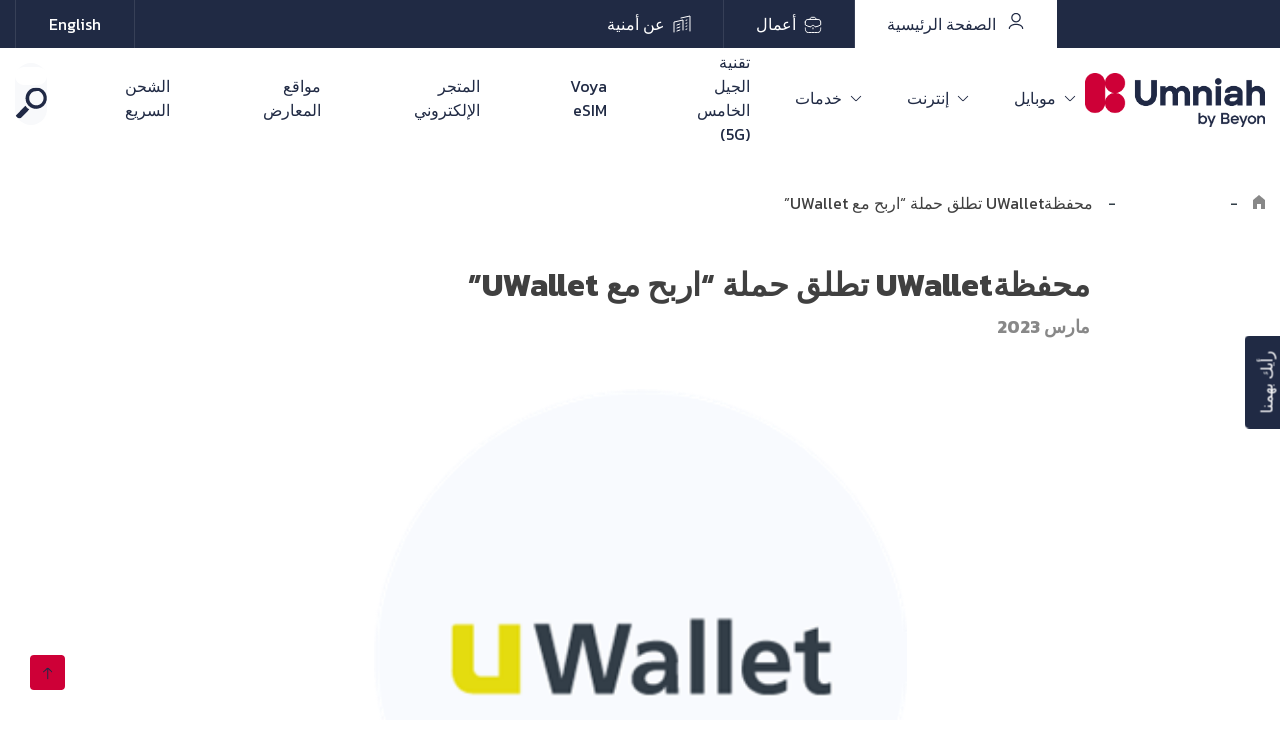

--- FILE ---
content_type: text/html; charset=UTF-8
request_url: https://umniah.com/ar/explore-umniah/%D9%85%D8%AD%D9%81%D8%B8%D8%A9uwallet-%D8%AA%D8%B7%D9%84%D9%82-%D8%AD%D9%85%D9%84%D8%A9-%D8%A7%D8%B1%D8%A8%D8%AD-%D9%85%D8%B9-uwallet/
body_size: 18655
content:
<!doctype html>
<html dir="rtl" lang="ar" prefix="og: https://ogp.me/ns#">

<head>
    <meta charset="UTF-8">
    <meta name="viewport" content="width=device-width, initial-scale=1">
    <link rel="profile" href="https://gmpg.org/xfn/11">

    	<style>img:is([sizes="auto" i], [sizes^="auto," i]) { contain-intrinsic-size: 3000px 1500px }</style>
	<link rel="alternate" hreflang="en" href="https://www.umniah.com/explore-umniah/uwallet-kicks-off-the-win-with-uwallet-campaign/" />
<link rel="alternate" hreflang="ar" href="https://www.umniah.com/ar/explore-umniah/%d9%85%d8%ad%d9%81%d8%b8%d8%a9uwallet-%d8%aa%d8%b7%d9%84%d9%82-%d8%ad%d9%85%d9%84%d8%a9-%d8%a7%d8%b1%d8%a8%d8%ad-%d9%85%d8%b9-uwallet/" />
<link rel="alternate" hreflang="x-default" href="https://www.umniah.com/explore-umniah/uwallet-kicks-off-the-win-with-uwallet-campaign/" />


<script data-cfasync="false" data-pagespeed-no-defer>
	var gtm4wp_datalayer_name = "dataLayer";
	var dataLayer = dataLayer || [];
</script>


<title>محفظةUWallet تطلق حملة &quot;اربح مع UWallet&quot; | Umniah Jordan</title>
<meta name="robots" content="follow, index, max-snippet:-1, max-video-preview:-1, max-image-preview:large"/>
<link rel="canonical" href="https://www.umniah.com/ar/explore-umniah/%d9%85%d8%ad%d9%81%d8%b8%d8%a9uwallet-%d8%aa%d8%b7%d9%84%d9%82-%d8%ad%d9%85%d9%84%d8%a9-%d8%a7%d8%b1%d8%a8%d8%ad-%d9%85%d8%b9-uwallet/" />
<meta property="og:locale" content="ar_AR" />
<meta property="og:type" content="article" />
<meta property="og:title" content="محفظةUWallet تطلق حملة &quot;اربح مع UWallet&quot; | Umniah Jordan" />
<meta property="og:description" content="عمّان 30 آذار 2021 أعلنت UWallet، المحفظة الإلكترونية الرائدة في تقديم الخدمات المالية، عن إطلاق حملة &#8220;اربح مع UWallet &#8221; في إطار حرصها المتواصل على إثراء تجارب عملائها وتقديم أفضل الخدمات لهم من جهة، وتعزيز نسب الشمول المالي من جهة أخرى. وتسري الحملة لمدة 3 أشهر اعتباراً من شهر آذار الجاري وحتى شهر حزيران المقبل. تشمل الحملة التي اطلقت على صفحات..." />
<meta property="og:url" content="https://www.umniah.com/ar/explore-umniah/%d9%85%d8%ad%d9%81%d8%b8%d8%a9uwallet-%d8%aa%d8%b7%d9%84%d9%82-%d8%ad%d9%85%d9%84%d8%a9-%d8%a7%d8%b1%d8%a8%d8%ad-%d9%85%d8%b9-uwallet/" />
<meta property="og:site_name" content="أمنية" />
<meta property="article:publisher" content="https://facebook.com/Umniah" />
<meta property="og:updated_time" content="2024-05-26T10:57:57+03:00" />
<meta property="og:image" content="https://www.umniah.com/storage/uwallet-3.png" />
<meta property="og:image:secure_url" content="https://www.umniah.com/storage/uwallet-3.png" />
<meta property="og:image:width" content="277" />
<meta property="og:image:height" content="277" />
<meta property="og:image:alt" content="uwallet" />
<meta property="og:image:type" content="image/png" />
<meta name="twitter:card" content="summary_large_image" />
<meta name="twitter:title" content="محفظةUWallet تطلق حملة &quot;اربح مع UWallet&quot; | Umniah Jordan" />
<meta name="twitter:description" content="عمّان 30 آذار 2021 أعلنت UWallet، المحفظة الإلكترونية الرائدة في تقديم الخدمات المالية، عن إطلاق حملة &#8220;اربح مع UWallet &#8221; في إطار حرصها المتواصل على إثراء تجارب عملائها وتقديم أفضل الخدمات لهم من جهة، وتعزيز نسب الشمول المالي من جهة أخرى. وتسري الحملة لمدة 3 أشهر اعتباراً من شهر آذار الجاري وحتى شهر حزيران المقبل. تشمل الحملة التي اطلقت على صفحات..." />
<meta name="twitter:site" content="@Umniah" />
<meta name="twitter:creator" content="@Umniah" />
<meta name="twitter:image" content="https://www.umniah.com/storage/uwallet-3.png" />
<script type="application/ld+json" class="rank-math-schema">{"@context":"https://schema.org","@graph":[{"@type":"BreadcrumbList","@id":"https://www.umniah.com/ar/explore-umniah/%d9%85%d8%ad%d9%81%d8%b8%d8%a9uwallet-%d8%aa%d8%b7%d9%84%d9%82-%d8%ad%d9%85%d9%84%d8%a9-%d8%a7%d8%b1%d8%a8%d8%ad-%d9%85%d8%b9-uwallet/#breadcrumb","itemListElement":[{"@type":"ListItem","position":"1","item":{"@id":"https://www.umniah.com/ar/","name":"Home"}},{"@type":"ListItem","position":"2","item":{"@id":"https://www.umniah.com/ar/explore-umniah/","name":"\u0627\u0643\u062a\u0634\u0641 \u0623\u0645\u0646\u064a\u0629"}},{"@type":"ListItem","position":"3","item":{"@id":"https://www.umniah.com/ar/explore-umniah/%d9%85%d8%ad%d9%81%d8%b8%d8%a9uwallet-%d8%aa%d8%b7%d9%84%d9%82-%d8%ad%d9%85%d9%84%d8%a9-%d8%a7%d8%b1%d8%a8%d8%ad-%d9%85%d8%b9-uwallet/","name":"\u0645\u062d\u0641\u0638\u0629UWallet \u062a\u0637\u0644\u0642 \u062d\u0645\u0644\u0629 &#8220;\u0627\u0631\u0628\u062d \u0645\u0639 UWallet&#8221;"}}]}]}</script>


<link rel='stylesheet' id='wp-block-library-rtl-css' href='https://www.umniah.com/lib/css/dist/block-library/style-rtl.min.css?rnd=27105' media='all' />
<style id='classic-theme-styles-inline-css'>
/*! This file is auto-generated */
.wp-block-button__link{color:#fff;background-color:#32373c;border-radius:9999px;box-shadow:none;text-decoration:none;padding:calc(.667em + 2px) calc(1.333em + 2px);font-size:1.125em}.wp-block-file__button{background:#32373c;color:#fff;text-decoration:none}
</style>
<link rel='stylesheet' id='wpml-blocks-css' href='https://www.umniah.com/core/modules/198aea64f4/dist/css/blocks/styles.css?rnd=27105' media='all' />
<link rel='stylesheet' id='wpml-legacy-horizontal-list-0-css' href='//www.umniah.com/core/modules/198aea64f4/templates/language-switchers/legacy-list-horizontal/style.min.css?rnd=27105' media='all' />
<link rel='stylesheet' id='globalstyle-css' href='https://www.umniah.com/core/views/ums/assets/css/globalstyle.css?rnd=27105' media='all' />
<link rel='stylesheet' id='globalstyle-rtl-css' href='https://www.umniah.com/core/views/ums/assets/css/globalstyle-rtl.css?rnd=27105' media='all' />
<link rel='stylesheet' id='explore-detail-css' href='https://www.umniah.com/core/views/ums/assets/css/explore-detail.css?rnd=27105' media='all' />
<link rel='stylesheet' id='umniah-style-rtl-css' href='https://www.umniah.com/core/views/ums/style-rtl.css?rnd=27105' media='all' />
<link rel='stylesheet' id='plan-bulder-css-css' href='https://www.umniah.com/core/modules/e722544c19/css/plan-bulder.css?rnd=27105' media='all' />
<script src="https://www.umniah.com/lib/js/jquery/jquery.min.js?rnd=27105" id="jquery-core-js"></script>
<script src="https://www.umniah.com/lib/js/jquery/jquery-migrate.min.js?rnd=27105" id="jquery-migrate-js"></script>
<script id="wpml-cookie-js-extra">
var wpml_cookies = {"wp-wpml_current_language":{"value":"ar","expires":1,"path":"\/"}};
var wpml_cookies = {"wp-wpml_current_language":{"value":"ar","expires":1,"path":"\/"}};
</script>
<script src="https://www.umniah.com/core/modules/198aea64f4/res/js/cookies/language-cookie.js?rnd=27105" id="wpml-cookie-js"></script>
<link rel='shortlink' href='https://www.umniah.com/ar/?p=5672' />

<style>:root {
			--lazy-loader-animation-duration: 300ms;
		}
		  
		.lazyload {
	display: block;
}

.lazyload,
        .lazyloading {
			opacity: 0;
		}


		.lazyloaded {
			opacity: 1;
			transition: opacity 300ms;
			transition: opacity var(--lazy-loader-animation-duration);
		}.lazyloading {
	color: transparent;
	opacity: 1;
	transition: opacity 300ms;
	transition: opacity var(--lazy-loader-animation-duration);
	background: url("data:image/svg+xml,%3Csvg%20width%3D%2244%22%20height%3D%2244%22%20xmlns%3D%22http%3A%2F%2Fwww.w3.org%2F2000%2Fsvg%22%20stroke%3D%22%23333333%22%3E%3Cg%20fill%3D%22none%22%20fill-rule%3D%22evenodd%22%20stroke-width%3D%222%22%3E%3Ccircle%20cx%3D%2222%22%20cy%3D%2222%22%20r%3D%221%22%3E%3Canimate%20attributeName%3D%22r%22%20begin%3D%220s%22%20dur%3D%221.8s%22%20values%3D%221%3B%2020%22%20calcMode%3D%22spline%22%20keyTimes%3D%220%3B%201%22%20keySplines%3D%220.165%2C%200.84%2C%200.44%2C%201%22%20repeatCount%3D%22indefinite%22%2F%3E%3Canimate%20attributeName%3D%22stroke-opacity%22%20begin%3D%220s%22%20dur%3D%221.8s%22%20values%3D%221%3B%200%22%20calcMode%3D%22spline%22%20keyTimes%3D%220%3B%201%22%20keySplines%3D%220.3%2C%200.61%2C%200.355%2C%201%22%20repeatCount%3D%22indefinite%22%2F%3E%3C%2Fcircle%3E%3Ccircle%20cx%3D%2222%22%20cy%3D%2222%22%20r%3D%221%22%3E%3Canimate%20attributeName%3D%22r%22%20begin%3D%22-0.9s%22%20dur%3D%221.8s%22%20values%3D%221%3B%2020%22%20calcMode%3D%22spline%22%20keyTimes%3D%220%3B%201%22%20keySplines%3D%220.165%2C%200.84%2C%200.44%2C%201%22%20repeatCount%3D%22indefinite%22%2F%3E%3Canimate%20attributeName%3D%22stroke-opacity%22%20begin%3D%22-0.9s%22%20dur%3D%221.8s%22%20values%3D%221%3B%200%22%20calcMode%3D%22spline%22%20keyTimes%3D%220%3B%201%22%20keySplines%3D%220.3%2C%200.61%2C%200.355%2C%201%22%20repeatCount%3D%22indefinite%22%2F%3E%3C%2Fcircle%3E%3C%2Fg%3E%3C%2Fsvg%3E") no-repeat;
	background-size: 2em 2em;
	background-position: center center;
}

.lazyloaded {
	animation-name: loaded;
	animation-duration: 300ms;
	animation-duration: var(--lazy-loader-animation-duration);
	transition: none;
}

@keyframes loaded {
	from {
		opacity: 0;
	}

	to {
		opacity: 1;
	}
}</style><noscript><style>.lazyload { display: none; } .lazyload[class*="lazy-loader-background-element-"] { display: block; opacity: 1; }</style></noscript>


<script data-cfasync="false" data-pagespeed-no-defer>
	var dataLayer_content = {"pageTitle":"محفظةUWallet تطلق حملة &quot;اربح مع UWallet&quot; | Umniah Jordan","pagePostType":"explore-umniah","pagePostType2":"single-explore-umniah"};
	dataLayer.push( dataLayer_content );
</script>
<script data-cfasync="false" data-pagespeed-no-defer>
(function(w,d,s,l,i){w[l]=w[l]||[];w[l].push({'gtm.start':
new Date().getTime(),event:'gtm.js'});var f=d.getElementsByTagName(s)[0],
j=d.createElement(s),dl=l!='dataLayer'?'&l='+l:'';j.async=true;j.src=
'//www.googletagmanager.com/gtm.js?id='+i+dl;f.parentNode.insertBefore(j,f);
})(window,document,'script','dataLayer','GTM-MN8XC6N');
</script>



<script type="text/javascript">
_linkedin_partner_id = "3958369";
window._linkedin_data_partner_ids = window._linkedin_data_partner_ids || [];
window._linkedin_data_partner_ids.push(_linkedin_partner_id);
</script>
<script type="text/javascript">
//<![CDATA[
window["_csrf_"] = "[base64]";
//]]>
</script><script type="text/javascript" src="/TSbd/08dd22469cab2000e0d1113f7d193f2393a5be8e856a0ea3753c1edc8317b49b745ad59d482234c7?type=2"></script><script type="text/javascript">
(function(l) {
if (!l){window.lintrk = function(a,b){window.lintrk.q.push([a,b])};
window.lintrk.q=[]}
var s = document.getElementsByTagName("script")[0];
var b = document.createElement("script");
b.type = "text/javascript";b.async = false;
b.src = "https://snap.licdn.com/li.lms-analytics/insight.min.js";
s.parentNode.insertBefore(b, s);})(window.lintrk);
</script>
<noscript>
<img height="1" width="1" style="display:none;" alt="" src="https://px.ads.linkedin.com/collect/?pid=3958369&fmt=gif" />
</noscript>
    <link rel="icon" href="https://www.umniah.com/storage/fav_icon.png" sizes="32x32" />
<link rel="icon" href="https://www.umniah.com/storage/fav_icon.png" sizes="192x192" />
<link rel="apple-touch-icon" href="https://www.umniah.com/storage/fav_icon.png" />
<meta name="msapplication-TileImage" content="https://www.umniah.com/storage/fav_icon.png" />


<link rel="icon" type="image/png" sizes="16x16" href="https://www.umniah.com/core/modules/umniah-favicon/assets/favicon-16x16.png" />
<link rel="icon" type="image/png" sizes="32x32" href="https://www.umniah.com/core/modules/umniah-favicon/assets/favicon-32x32.png" />
<link rel="icon" type="image/png" sizes="48x48" href="https://www.umniah.com/core/modules/umniah-favicon/assets/favicon-48x48.png" />
<link rel="icon" type="image/png" sizes="64x64" href="https://www.umniah.com/core/modules/umniah-favicon/assets/favicon-64x64.png" />
<link rel="icon" type="image/png" sizes="96x96" href="https://www.umniah.com/core/modules/umniah-favicon/assets/favicon-96x96.png" />
<link rel="icon" type="image/png" sizes="128x128" href="https://www.umniah.com/core/modules/umniah-favicon/assets/favicon-128x128.png" />
<link rel="icon" type="image/png" sizes="256x256" href="https://www.umniah.com/core/modules/umniah-favicon/assets/favicon-256x256.png" />
<link rel="icon" type="image/png" sizes="384x384" href="https://www.umniah.com/core/modules/umniah-favicon/assets/favicon-384x384.png" />
<link rel="apple-touch-icon" sizes="180x180" href="https://www.umniah.com/core/modules/umniah-favicon/assets/apple-touch-icon.png" />
<link rel="manifest" href="https://www.umniah.com/core/modules/umniah-favicon/assets/site.webmanifest" />
<link rel="shortcut icon" href="https://www.umniah.com/core/modules/umniah-favicon/assets/favicon.ico" />
<meta name="msapplication-TileImage" content="https://www.umniah.com/core/modules/umniah-favicon/assets/mstile-144x144.png" />
<meta name="msapplication-TileColor" content="#ffffff" />
<meta name="theme-color" content="#ffffff" />

    <meta name="viewport" content="width=device-width, initial-scale=1">
    <link rel="preconnect" href="https://fonts.googleapis.com">
    <link rel="preconnect" href="https://fonts.gstatic.com" crossorigin>
    <link href="https://fonts.googleapis.com/css2?family=Kanit:ital,wght@0,100;0,200;0,300;0,400;0,500;0,600;0,700;0,800;0,900;1,100;1,200;1,300;1,400;1,500;1,600;1,700;1,800;1,900&display=swap" rel="stylesheet">

</head>

<body class="rtl wp-singular explore-umniah-template-default single single-explore-umniah postid-5672 custom-logo wp-theme-umniah %d9%85%d8%ad%d9%81%d8%b8%d8%a9uwallet-%d8%aa%d8%b7%d9%84%d9%82-%d8%ad%d9%85%d9%84%d8%a9-%d8%a7%d8%b1%d8%a8%d8%ad-%d9%85%d8%b9-uwallet-page umniah-%d9%85%d8%ad%d9%81%d8%b8%d8%a9uwallet-%d8%aa%d8%b7%d9%84%d9%82-%d8%ad%d9%85%d9%84%d8%a9-%d8%a7%d8%b1%d8%a8%d8%ad-%d9%85%d8%b9-uwallet-page">

<noscript><iframe src="https://www.googletagmanager.com/ns.html?id=GTM-MN8XC6N"
height="0" width="0" style="display:none;visibility:hidden"></iframe></noscript>


    


				<noscript><iframe src="https://www.googletagmanager.com/ns.html?id=GTM-MN8XC6N" height="0" width="0" style="display:none;visibility:hidden" aria-hidden="true"></iframe></noscript>
    <div id="page" class="site">
        <header id="masthead" class="site-header">
            <div class="mobile-top-menu">
                                    <a href="https://www.umniah.com/ar/" class="active d-flex justify-content-center">
                        <svg width="16" height="18" viewBox="0 0 16 18" fill="none" xmlns="http://www.w3.org/2000/svg">
                            <path d="M14.0668 16.5C14.0668 16.8314 14.3355 17.1 14.6668 17.1C14.9982 17.1 15.2668 16.8314 15.2668 16.5H14.0668ZM0.733496 16.5C0.733496 16.8314 1.00213 17.1 1.3335 17.1C1.66487 17.1 1.9335 16.8314 1.9335 16.5H0.733496ZM15.2668 16.5C15.2668 15.0679 14.3397 13.8621 13.0322 13.0449C11.7162 12.2224 9.93557 11.7333 8.00016 11.7333V12.9333C9.74665 12.9333 11.2993 13.377 12.3962 14.0625C13.5016 14.7534 14.0668 15.6309 14.0668 16.5H15.2668ZM8.00016 11.7333C6.06475 11.7333 4.28409 12.2224 2.96812 13.0449C1.6606 13.8621 0.733496 15.0679 0.733496 16.5H1.9335C1.9335 15.6309 2.49877 14.7534 3.60412 14.0625C4.701 13.377 6.25368 12.9333 8.00016 12.9333V11.7333ZM8.00016 9.23333C6.03035 9.23333 4.4335 7.63648 4.4335 5.66667H3.2335C3.2335 8.29922 5.36761 10.4333 8.00016 10.4333V9.23333ZM4.4335 5.66667C4.4335 3.69685 6.03035 2.1 8.00016 2.1V0.9C5.36761 0.9 3.2335 3.03411 3.2335 5.66667H4.4335ZM8.00016 2.1C9.96998 2.1 11.5668 3.69685 11.5668 5.66667H12.7668C12.7668 3.03411 10.6327 0.9 8.00016 0.9V2.1ZM11.5668 5.66667C11.5668 7.63648 9.96998 9.23333 8.00016 9.23333V10.4333C10.6327 10.4333 12.7668 8.29922 12.7668 5.66667H11.5668Z" fill="black"/>
                        </svg>
                        <span class="pl-8"> الصفحة الرئيسية</span>
                    </a>
                                    <a href="https://www.umniah.com/ar/%d8%a7%d8%b9%d9%85%d8%a7%d9%84/" class="d-flex justify-content-center">
                    <svg xmlns="http://www.w3.org/2000/svg" width="18" height="17" viewBox="0 0 18 17" fill="none">
                        <path d="M1.33691 11.8975C1.33691 11.8975 1.45525 13.3458 1.48275 13.8025C1.51941 14.415 1.75608 15.0992 2.15108 15.5742C2.70858 16.2475 3.36525 16.485 4.24191 16.4867C5.27275 16.4883 12.7686 16.4883 13.7994 16.4867C14.6761 16.485 15.3327 16.2475 15.8902 15.5742C16.2852 15.0992 16.5219 14.415 16.5594 13.8025C16.5861 13.3458 16.7044 11.8975 16.7044 11.8975" stroke="black" stroke-linecap="round" stroke-linejoin="round"/>
                        <path d="M6.08008 3.44125V3.13208C6.08008 2.11542 6.90341 1.29208 7.92008 1.29208H10.0717C11.0876 1.29208 11.9117 2.11542 11.9117 3.13208L11.9126 3.44125" stroke="black" stroke-linecap="round" stroke-linejoin="round"/>
                        <path d="M8.99577 12.8985V11.8202" stroke="black" stroke-linecap="round" stroke-linejoin="round"/>
                        <path fill-rule="evenodd" clip-rule="evenodd" d="M1.2915 5.99092V8.88008C2.88984 9.93425 4.80484 10.6726 6.9065 10.9651C7.15817 10.0476 7.98567 9.37508 8.9915 9.37508C9.9815 9.37508 10.8257 10.0476 11.0607 10.9734C13.1707 10.6809 15.0932 9.94258 16.6998 8.88008V5.99092C16.6998 4.57925 15.564 3.44258 14.1523 3.44258H3.84734C2.43567 3.44258 1.2915 4.57925 1.2915 5.99092Z" stroke="black" stroke-linecap="round" stroke-linejoin="round"/>
                    </svg>
                    <span class="pl-8"> أعمال</span>
                </a>
                                <a href="https://www.umniah.com/ar/%d8%a7%d8%b9%d9%85%d8%a7%d9%84/corporate-2/" class="d-flex justify-content-center">                    
                    <svg width="18" height="18" viewBox="0 0 18 18" fill="none" xmlns="http://www.w3.org/2000/svg">
                        <path d="M1 17V7.0382L10 5V15" stroke="black" stroke-linecap="round" stroke-linejoin="round"/>
                        <path d="M8 3L16.9997 1V16" stroke="black" stroke-linecap="round" stroke-linejoin="round"/>
                        <path d="M13 5.34204L13.9397 5.00002" stroke="black" stroke-linecap="round"/>
                        <path d="M4 10.0259L6.81908 8.99982" stroke="black" stroke-linecap="round"/>
                        <path d="M13 8.34204L13.9397 8.00002" stroke="black" stroke-linecap="round"/>
                        <path d="M4 13.0259L6.81908 11.9998" stroke="black" stroke-linecap="round"/>
                        <path d="M13 11.342L13.9397 11" stroke="black" stroke-linecap="round"/>
                        <path d="M4 16.0259L6.81908 14.9998" stroke="black" stroke-linecap="round"/>
                        <path d="M13 14.342L13.9397 14" stroke="black" stroke-linecap="round"/>
                    </svg>
                    <span class="pl-8"> عن أمنية</span>
                </a>
                            </div>
            <div class="top-header">
                <span class="close-icon">
                    <svg width="35" height="35" viewBox="0 0 35 35" fill="none" xmlns="http://www.w3.org/2000/svg">
                        <rect width="35" height="35" rx="17.5" fill="#ce0037"></rect>
                        <path d="M18.8379 17.5L24.9019 11.4364C25.0325 11.3057 25.0325 11.094 24.9019 10.9633L24.0371 10.098C23.9744 10.0354 23.889 10 23.8004 10C23.7116 10 23.6264 10.0354 23.5637 10.098L17.4998 16.1617L11.436 10.098C11.3103 9.97235 11.088 9.9725 10.9627 10.098L10.098 10.9633C9.96733 11.094 9.96733 11.3057 10.098 11.4364L16.1619 17.5L10.098 23.5636C9.96733 23.6943 9.96733 23.906 10.098 24.0367L10.9629 24.902C11.0256 24.9646 11.1108 25 11.1996 25C11.2884 25 11.3734 24.9646 11.4361 24.902L17.5 18.8383L23.5638 24.902C23.6266 24.9646 23.7119 25 23.8005 25C23.8892 25 23.9745 24.9646 24.0373 24.902L24.9021 24.0367C25.0326 23.906 25.0326 23.6943 24.9021 23.5636L18.8379 17.5Z" fill="black"></path>
                    </svg>
                </span>
                <div class="container">
                    <div class="top-header-inner d-flex justify-content-between">
                        <div class="top-bar-left d-flex align-items-center">
                                                    <a  href="https://www.umniah.com/ar/" class="active d-flex px-32 py-12 personal-menu">
                                
                                <svg class="mobile-icons" width="16" height="18" viewBox="0 0 16 18" fill="none" xmlns="http://www.w3.org/2000/svg">
                                    <path d="M14.0668 16.5C14.0668 16.8314 14.3355 17.1 14.6668 17.1C14.9982 17.1 15.2668 16.8314 15.2668 16.5H14.0668ZM0.733496 16.5C0.733496 16.8314 1.00213 17.1 1.3335 17.1C1.66487 17.1 1.9335 16.8314 1.9335 16.5H0.733496ZM15.2668 16.5C15.2668 15.0679 14.3397 13.8621 13.0322 13.0449C11.7162 12.2224 9.93557 11.7333 8.00016 11.7333V12.9333C9.74665 12.9333 11.2993 13.377 12.3962 14.0625C13.5016 14.7534 14.0668 15.6309 14.0668 16.5H15.2668ZM8.00016 11.7333C6.06475 11.7333 4.28409 12.2224 2.96812 13.0449C1.6606 13.8621 0.733496 15.0679 0.733496 16.5H1.9335C1.9335 15.6309 2.49877 14.7534 3.60412 14.0625C4.701 13.377 6.25368 12.9333 8.00016 12.9333V11.7333ZM8.00016 9.23333C6.03035 9.23333 4.4335 7.63648 4.4335 5.66667H3.2335C3.2335 8.29922 5.36761 10.4333 8.00016 10.4333V9.23333ZM4.4335 5.66667C4.4335 3.69685 6.03035 2.1 8.00016 2.1V0.9C5.36761 0.9 3.2335 3.03411 3.2335 5.66667H4.4335ZM8.00016 2.1C9.96998 2.1 11.5668 3.69685 11.5668 5.66667H12.7668C12.7668 3.03411 10.6327 0.9 8.00016 0.9V2.1ZM11.5668 5.66667C11.5668 7.63648 9.96998 9.23333 8.00016 9.23333V10.4333C10.6327 10.4333 12.7668 8.29922 12.7668 5.66667H11.5668Z" fill="black"/>
                                </svg>
                                <span class="pl-8"> الصفحة الرئيسية</span>
                            </a>
                                                        <div class="mobile-sub-menu">
                                <div class="menu-personal-left-arabic-container"><ul id="menu-personal-left-arabic" class="menu"><li id="menu-item-2442" class="has-mega-menu menu-item menu-item-type-custom menu-item-object-custom menu-item-has-children menu-item-2442 menu-item-has-children dropdown"><a title="موبايل" href="#">موبايل</a><span class="icon-Arrow"></span></a>
<ul role="menu" class="sub-menu">
	<li id="menu-item-2443" class="mega-menu-column menu-item menu-item-type-post_type menu-item-object-page menu-item-2443"><a title="خطوط الفواتير" href="https://www.umniah.com/ar/%d8%ae%d9%84%d9%88%d9%8a/%d8%ae%d8%b7%d9%88%d8%b7-%d8%a7%d9%84%d9%81%d9%88%d8%a7%d8%aa%d9%8a%d8%b1/">خطوط الفواتير</a></a></li>
	<li id="menu-item-8880" class="menu-item menu-item-type-post_type menu-item-object-page menu-item-8880"><a title="الخطوط المدفوعة مسبقا" href="https://www.umniah.com/ar/%d8%ae%d9%84%d9%88%d9%8a/%d9%85%d8%b3%d8%a8%d9%82%d8%a9-%d8%a7%d9%84%d8%af%d9%81%d8%b9/with-subscription/">الخطوط المدفوعة مسبقا</a></a></li>
	<li id="menu-item-2447" class="mega-menu-column menu-item menu-item-type-post_type menu-item-object-page menu-item-2447"><a title="المكالمات الدولية والتجوال" href="https://www.umniah.com/ar/%d8%ae%d9%84%d9%88%d9%8a/%d8%a7%d9%84%d9%85%d9%83%d8%a7%d9%84%d9%85%d8%a7%d8%aa-%d8%a7%d9%84%d8%af%d9%88%d9%84%d9%8a%d8%a9-%d9%88%d8%a7%d9%84%d8%aa%d8%ac%d9%88%d8%a7%d9%84/">المكالمات الدولية والتجوال</a></a></li>
	<li id="menu-item-2449" class="mega-menu-column menu-item menu-item-type-post_type menu-item-object-page menu-item-2449"><a title="انترنت الخلوي" href="https://www.umniah.com/ar/%d8%ae%d9%84%d9%88%d9%8a/%d8%a7%d9%86%d8%aa%d8%b1%d9%86%d8%aa-%d8%a7%d9%84%d8%ae%d9%84%d9%88%d9%8a/">انترنت الخلوي</a></a></li>
	<li id="menu-item-2452" class="mega-menu-column menu-item menu-item-type-post_type menu-item-object-page menu-item-2452"><a title="الحزم والعروض المميزة" href="https://www.umniah.com/ar/%d8%ae%d9%84%d9%88%d9%8a/%d8%b9%d8%b1%d9%88%d8%b6-%d8%a7%d9%84%d8%ae%d9%84%d9%88%d9%8a/">الحزم والعروض المميزة</a></a></li>
</ul>
</li>
<li id="menu-item-2455" class="has-mega-menu menu-item menu-item-type-custom menu-item-object-custom menu-item-has-children menu-item-2455 menu-item-has-children dropdown"><a title="إنترنت" href="#">إنترنت</a><span class="icon-Arrow"></span></a>
<ul role="menu" class="sub-menu">
	<li id="menu-item-42333" class="menu-item menu-item-type-post_type menu-item-object-page menu-item-42333"><a title="عروض الفايبر المنزلي" href="https://www.umniah.com/ar/%d8%b9%d8%b1%d9%88%d8%b6-%d9%81%d8%a7%d9%8a%d8%a8%d8%b1/">عروض الفايبر المنزلي</a></a></li>
	<li id="menu-item-2460" class="mega-menu-column menu-item menu-item-type-post_type menu-item-object-page menu-item-2460"><a title="الإنترنت المنزلي" href="https://www.umniah.com/ar/%d8%a7%d9%84%d8%a5%d9%86%d8%aa%d8%b1%d9%86%d8%aa-%d8%a7%d9%84%d9%85%d9%86%d8%b2%d9%84%d9%8a/">الإنترنت المنزلي</a></a></li>
	<li id="menu-item-2465" class="mega-menu-column menu-item menu-item-type-post_type menu-item-object-page menu-item-2465"><a title="الانترنت الشخصي مدفوع مسبقاً" href="https://www.umniah.com/ar/mobile-4g/">الانترنت الشخصي مدفوع مسبقاً</a></a></li>
	<li id="menu-item-6219" class="mega-menu-column menu-item menu-item-type-custom menu-item-object-custom menu-item-6219"><a title="الإنترنت الشخصي مدفوع لاحقاً" href="https://www.umniah.com/ar/%d8%a5%d9%86%d8%aa%d8%b1%d9%86%d8%aa/%d8%a7%d9%84%d8%a5%d9%86%d8%aa%d8%b1%d9%86%d8%aa-%d8%a7%d9%84%d8%b4%d8%ae%d8%b5%d9%8a-%d9%85%d8%af%d9%81%d9%88%d8%b9-%d9%84%d8%a7%d8%ad%d9%82%d8%a7%d9%8b/">الإنترنت الشخصي مدفوع لاحقاً</a></a></li>
</ul>
</li>
<li id="menu-item-2476" class="has-mega-menu menu-item menu-item-type-custom menu-item-object-custom menu-item-has-children menu-item-2476 menu-item-has-children dropdown"><a title="خدمات" href="#">خدمات</a><span class="icon-Arrow"></span></a>
<ul role="menu" class="sub-menu">
	<li id="menu-item-2477" class="mega-menu-column menu-item menu-item-type-post_type menu-item-object-page menu-item-2477"><a title="خدمات أمنية" href="https://www.umniah.com/ar/%d8%ae%d8%af%d9%85%d8%a7%d8%aa-%d8%a7%d9%85%d9%86%d9%8a%d8%a9/umniah-services/">خدمات أمنية</a></a></li>
	<li id="menu-item-2484" class="mega-menu-column menu-item menu-item-type-post_type menu-item-object-page menu-item-2484"><a title="برنامج المكافآت (UCoin)" href="https://www.umniah.com/ar/%d8%ae%d8%af%d9%85%d8%a7%d8%aa-%d8%a7%d9%85%d9%86%d9%8a%d8%a9/%d8%a8%d8%b1%d8%a7%d9%85%d8%ac-%d8%a7%d9%84%d9%85%d9%83%d8%a7%d9%81%d8%a2%d8%aa-ucoin/">برنامج المكافآت (UCoin)</a></a></li>
	<li id="menu-item-2489" class="mega-menu-column menu-item menu-item-type-post_type menu-item-object-page menu-item-2489"><a title="ترفيه" href="https://www.umniah.com/ar/%d8%ae%d8%af%d9%85%d8%a7%d8%aa-%d8%a7%d9%85%d9%86%d9%8a%d8%a9/entertainment/">ترفيه</a></a></li>
</ul>
</li>
<li id="menu-item-7222" class="menu-item menu-item-type-post_type menu-item-object-page menu-item-7222"><a title="تقنية الجيل الخامس (5G)" href="https://www.umniah.com/ar/%d8%a7%d9%84%d8%b5%d9%81%d8%ad%d8%a9-%d8%a7%d9%84%d8%b1%d8%a6%d9%8a%d8%b3%d9%8a%d8%a9/%d8%aa%d9%82%d9%86%d9%8a%d8%a9-%d8%a7%d9%84%d8%ac%d9%8a%d9%84-%d8%a7%d9%84%d8%ae%d8%a7%d9%85%d8%b3-5g/">تقنية الجيل الخامس (5G)</a></a></li>
<li id="menu-item-45267" class="menu-item menu-item-type-post_type menu-item-object-page menu-item-45267"><a title="Voya eSIM" href="https://www.umniah.com/ar/%d8%a7%d9%84%d8%b5%d9%81%d8%ad%d8%a9-%d8%a7%d9%84%d8%b1%d8%a6%d9%8a%d8%b3%d9%8a%d8%a9/voya-esim/">Voya eSIM</a></a></li>
</ul></div><div class="menu-personal-right-arabic-container"><ul id="menu-personal-right-arabic" class="menu"><li id="menu-item-11280" class="menu-item menu-item-type-custom menu-item-object-custom menu-item-11280"><a href="https://eshop.umniah.com/ar/">المتجر الإلكتروني</a></li>
<li id="menu-item-2697" class="menu-item menu-item-type-post_type menu-item-object-page menu-item-2697"><a href="https://www.umniah.com/ar/%d9%85%d9%88%d8%a7%d9%82%d8%b9-%d8%a7%d9%84%d9%85%d8%b9%d8%a7%d8%b1%d8%b6/">مواقع المعارض</a></li>
<li id="menu-item-2778" class="menu-item menu-item-type-custom menu-item-object-custom menu-item-2778"><a href="https://www.umniah.com/ar/%d8%a7%d9%84%d8%af%d9%81%d8%b9-%d9%88%d8%a5%d8%b9%d8%a7%d8%af%d8%a9-%d8%a7%d9%84%d8%b4%d8%ad%d9%86/">الشحن السريع</a></li>
</ul></div>                            </div>
                                                        <a href="https://www.umniah.com/ar/%d8%a7%d8%b9%d9%85%d8%a7%d9%84/"  class="d-flex px-32 py-12">
                                
                                <svg class="mobile-icons" xmlns="http://www.w3.org/2000/svg" width="18" height="17" viewBox="0 0 18 17" fill="none">
                                    <path d="M1.33691 11.8975C1.33691 11.8975 1.45525 13.3458 1.48275 13.8025C1.51941 14.415 1.75608 15.0992 2.15108 15.5742C2.70858 16.2475 3.36525 16.485 4.24191 16.4867C5.27275 16.4883 12.7686 16.4883 13.7994 16.4867C14.6761 16.485 15.3327 16.2475 15.8902 15.5742C16.2852 15.0992 16.5219 14.415 16.5594 13.8025C16.5861 13.3458 16.7044 11.8975 16.7044 11.8975" stroke="black" stroke-linecap="round" stroke-linejoin="round"/>
                                    <path d="M6.08008 3.44125V3.13208C6.08008 2.11542 6.90341 1.29208 7.92008 1.29208H10.0717C11.0876 1.29208 11.9117 2.11542 11.9117 3.13208L11.9126 3.44125" stroke="black" stroke-linecap="round" stroke-linejoin="round"/>
                                    <path d="M8.99577 12.8985V11.8202" stroke="black" stroke-linecap="round" stroke-linejoin="round"/>
                                    <path fill-rule="evenodd" clip-rule="evenodd" d="M1.2915 5.99092V8.88008C2.88984 9.93425 4.80484 10.6726 6.9065 10.9651C7.15817 10.0476 7.98567 9.37508 8.9915 9.37508C9.9815 9.37508 10.8257 10.0476 11.0607 10.9734C13.1707 10.6809 15.0932 9.94258 16.6998 8.88008V5.99092C16.6998 4.57925 15.564 3.44258 14.1523 3.44258H3.84734C2.43567 3.44258 1.2915 4.57925 1.2915 5.99092Z" stroke="black" stroke-linecap="round" stroke-linejoin="round"/>
                                </svg>
                                <span class="pl-8"> أعمال</span>
                            </a>
                                                        <a href="https://www.umniah.com/ar/%d8%a7%d8%b9%d9%85%d8%a7%d9%84/corporate-2/"  class="d-flex px-32 py-12">
                                
                                <svg class="mobile-icons" width="18" height="18" viewBox="0 0 18 18" fill="none" xmlns="http://www.w3.org/2000/svg">
                                    <path d="M1 17V7.0382L10 5V15" stroke="black" stroke-linecap="round" stroke-linejoin="round"/>
                                    <path d="M8 3L16.9997 1V16" stroke="black" stroke-linecap="round" stroke-linejoin="round"/>
                                    <path d="M13 5.34204L13.9397 5.00002" stroke="black" stroke-linecap="round"/>
                                    <path d="M4 10.0259L6.81908 8.99982" stroke="black" stroke-linecap="round"/>
                                    <path d="M13 8.34204L13.9397 8.00002" stroke="black" stroke-linecap="round"/>
                                    <path d="M4 13.0259L6.81908 11.9998" stroke="black" stroke-linecap="round"/>
                                    <path d="M13 11.342L13.9397 11" stroke="black" stroke-linecap="round"/>
                                    <path d="M4 16.0259L6.81908 14.9998" stroke="black" stroke-linecap="round"/>
                                    <path d="M13 14.342L13.9397 14" stroke="black" stroke-linecap="round"/>
                                </svg>
                                <span class="pl-8"> عن أمنية</span>
                            </a>
                                                    </div>
                        <div class="top-bar-right d-flex">
                            <div class="top-bar-right-single language d-flex align-items-center">
                                
<div class="wpml-ls-statics-shortcode_actions wpml-ls wpml-ls-rtl wpml-ls-legacy-list-horizontal">
	<ul><li class="wpml-ls-slot-shortcode_actions wpml-ls-item wpml-ls-item-en wpml-ls-first-item wpml-ls-last-item wpml-ls-item-legacy-list-horizontal">
				<a href="https://www.umniah.com/explore-umniah/uwallet-kicks-off-the-win-with-uwallet-campaign/" class="wpml-ls-link">
                    <span class="wpml-ls-native" lang="en">English</span></a>
			</li></ul>
</div>
                            </div>
                        </div>
                    </div>


                </div>
            </div>
            <div class="bottom-header">
                <div class="container">
                    <div class="bottom-header-inner d-flex">
                        <div class="site-branding">
                            <a href="https://www.umniah.com/ar/" class="custom-logo-link" rel="home"><img width="545" height="163" src="https://www.umniah.com/storage/umnia-beyon-2.png" class="custom-logo" alt="Umniah" decoding="async" fetchpriority="high" srcset="https://www.umniah.com/storage/umnia-beyon-2.png 545w, https://www.umniah.com/storage/umnia-beyon-2-300x90.png 300w" sizes="(max-width: 545px) 100vw, 545px" /></a>                            <div class="site-title d-none">
                                <a href="https://www.umniah.com/ar/" rel="home">Umniah</a>
                            </div>
                                                    </div>
                        <div class="menus-main">
                            <span class="close-icon">
                                <svg width="35" height="35" viewBox="0 0 35 35" fill="none" xmlns="http://www.w3.org/2000/svg">
                                    <rect width="35" height="35" rx="17.5" fill="#ce0037"></rect>
                                    <path d="M18.8379 17.5L24.9019 11.4364C25.0325 11.3057 25.0325 11.094 24.9019 10.9633L24.0371 10.098C23.9744 10.0354 23.889 10 23.8004 10C23.7116 10 23.6264 10.0354 23.5637 10.098L17.4998 16.1617L11.436 10.098C11.3103 9.97235 11.088 9.9725 10.9627 10.098L10.098 10.9633C9.96733 11.094 9.96733 11.3057 10.098 11.4364L16.1619 17.5L10.098 23.5636C9.96733 23.6943 9.96733 23.906 10.098 24.0367L10.9629 24.902C11.0256 24.9646 11.1108 25 11.1996 25C11.2884 25 11.3734 24.9646 11.4361 24.902L17.5 18.8383L23.5638 24.902C23.6266 24.9646 23.7119 25 23.8005 25C23.8892 25 23.9745 24.9646 24.0373 24.902L24.9021 24.0367C25.0326 23.906 25.0326 23.6943 24.9021 23.5636L18.8379 17.5Z" fill="black"></path>
                                </svg>
                            </span>
                            <div class="menu-personal-left-container-main">
                                <div class="menu-personal-left-arabic-container"><ul id="menu-personal-left-arabic-1" class="menu"><li class="has-mega-menu menu-item menu-item-type-custom menu-item-object-custom menu-item-has-children menu-item-2442 menu-item-has-children dropdown"><a title="موبايل" href="#">موبايل</a><span class="icon-Arrow"></span></a>
<ul role="menu" class="sub-menu">
	<li class="mega-menu-column menu-item menu-item-type-post_type menu-item-object-page menu-item-2443"><a title="خطوط الفواتير" href="https://www.umniah.com/ar/%d8%ae%d9%84%d9%88%d9%8a/%d8%ae%d8%b7%d9%88%d8%b7-%d8%a7%d9%84%d9%81%d9%88%d8%a7%d8%aa%d9%8a%d8%b1/">خطوط الفواتير</a></a></li>
	<li class="menu-item menu-item-type-post_type menu-item-object-page menu-item-8880"><a title="الخطوط المدفوعة مسبقا" href="https://www.umniah.com/ar/%d8%ae%d9%84%d9%88%d9%8a/%d9%85%d8%b3%d8%a8%d9%82%d8%a9-%d8%a7%d9%84%d8%af%d9%81%d8%b9/with-subscription/">الخطوط المدفوعة مسبقا</a></a></li>
	<li class="mega-menu-column menu-item menu-item-type-post_type menu-item-object-page menu-item-2447"><a title="المكالمات الدولية والتجوال" href="https://www.umniah.com/ar/%d8%ae%d9%84%d9%88%d9%8a/%d8%a7%d9%84%d9%85%d9%83%d8%a7%d9%84%d9%85%d8%a7%d8%aa-%d8%a7%d9%84%d8%af%d9%88%d9%84%d9%8a%d8%a9-%d9%88%d8%a7%d9%84%d8%aa%d8%ac%d9%88%d8%a7%d9%84/">المكالمات الدولية والتجوال</a></a></li>
	<li class="mega-menu-column menu-item menu-item-type-post_type menu-item-object-page menu-item-2449"><a title="انترنت الخلوي" href="https://www.umniah.com/ar/%d8%ae%d9%84%d9%88%d9%8a/%d8%a7%d9%86%d8%aa%d8%b1%d9%86%d8%aa-%d8%a7%d9%84%d8%ae%d9%84%d9%88%d9%8a/">انترنت الخلوي</a></a></li>
	<li class="mega-menu-column menu-item menu-item-type-post_type menu-item-object-page menu-item-2452"><a title="الحزم والعروض المميزة" href="https://www.umniah.com/ar/%d8%ae%d9%84%d9%88%d9%8a/%d8%b9%d8%b1%d9%88%d8%b6-%d8%a7%d9%84%d8%ae%d9%84%d9%88%d9%8a/">الحزم والعروض المميزة</a></a></li>
</ul>
</li>
<li class="has-mega-menu menu-item menu-item-type-custom menu-item-object-custom menu-item-has-children menu-item-2455 menu-item-has-children dropdown"><a title="إنترنت" href="#">إنترنت</a><span class="icon-Arrow"></span></a>
<ul role="menu" class="sub-menu">
	<li class="menu-item menu-item-type-post_type menu-item-object-page menu-item-42333"><a title="عروض الفايبر المنزلي" href="https://www.umniah.com/ar/%d8%b9%d8%b1%d9%88%d8%b6-%d9%81%d8%a7%d9%8a%d8%a8%d8%b1/">عروض الفايبر المنزلي</a></a></li>
	<li class="mega-menu-column menu-item menu-item-type-post_type menu-item-object-page menu-item-2460"><a title="الإنترنت المنزلي" href="https://www.umniah.com/ar/%d8%a7%d9%84%d8%a5%d9%86%d8%aa%d8%b1%d9%86%d8%aa-%d8%a7%d9%84%d9%85%d9%86%d8%b2%d9%84%d9%8a/">الإنترنت المنزلي</a></a></li>
	<li class="mega-menu-column menu-item menu-item-type-post_type menu-item-object-page menu-item-2465"><a title="الانترنت الشخصي مدفوع مسبقاً" href="https://www.umniah.com/ar/mobile-4g/">الانترنت الشخصي مدفوع مسبقاً</a></a></li>
	<li class="mega-menu-column menu-item menu-item-type-custom menu-item-object-custom menu-item-6219"><a title="الإنترنت الشخصي مدفوع لاحقاً" href="https://www.umniah.com/ar/%d8%a5%d9%86%d8%aa%d8%b1%d9%86%d8%aa/%d8%a7%d9%84%d8%a5%d9%86%d8%aa%d8%b1%d9%86%d8%aa-%d8%a7%d9%84%d8%b4%d8%ae%d8%b5%d9%8a-%d9%85%d8%af%d9%81%d9%88%d8%b9-%d9%84%d8%a7%d8%ad%d9%82%d8%a7%d9%8b/">الإنترنت الشخصي مدفوع لاحقاً</a></a></li>
</ul>
</li>
<li class="has-mega-menu menu-item menu-item-type-custom menu-item-object-custom menu-item-has-children menu-item-2476 menu-item-has-children dropdown"><a title="خدمات" href="#">خدمات</a><span class="icon-Arrow"></span></a>
<ul role="menu" class="sub-menu">
	<li class="mega-menu-column menu-item menu-item-type-post_type menu-item-object-page menu-item-2477"><a title="خدمات أمنية" href="https://www.umniah.com/ar/%d8%ae%d8%af%d9%85%d8%a7%d8%aa-%d8%a7%d9%85%d9%86%d9%8a%d8%a9/umniah-services/">خدمات أمنية</a></a></li>
	<li class="mega-menu-column menu-item menu-item-type-post_type menu-item-object-page menu-item-2484"><a title="برنامج المكافآت (UCoin)" href="https://www.umniah.com/ar/%d8%ae%d8%af%d9%85%d8%a7%d8%aa-%d8%a7%d9%85%d9%86%d9%8a%d8%a9/%d8%a8%d8%b1%d8%a7%d9%85%d8%ac-%d8%a7%d9%84%d9%85%d9%83%d8%a7%d9%81%d8%a2%d8%aa-ucoin/">برنامج المكافآت (UCoin)</a></a></li>
	<li class="mega-menu-column menu-item menu-item-type-post_type menu-item-object-page menu-item-2489"><a title="ترفيه" href="https://www.umniah.com/ar/%d8%ae%d8%af%d9%85%d8%a7%d8%aa-%d8%a7%d9%85%d9%86%d9%8a%d8%a9/entertainment/">ترفيه</a></a></li>
</ul>
</li>
<li class="menu-item menu-item-type-post_type menu-item-object-page menu-item-7222"><a title="تقنية الجيل الخامس (5G)" href="https://www.umniah.com/ar/%d8%a7%d9%84%d8%b5%d9%81%d8%ad%d8%a9-%d8%a7%d9%84%d8%b1%d8%a6%d9%8a%d8%b3%d9%8a%d8%a9/%d8%aa%d9%82%d9%86%d9%8a%d8%a9-%d8%a7%d9%84%d8%ac%d9%8a%d9%84-%d8%a7%d9%84%d8%ae%d8%a7%d9%85%d8%b3-5g/">تقنية الجيل الخامس (5G)</a></a></li>
<li class="menu-item menu-item-type-post_type menu-item-object-page menu-item-45267"><a title="Voya eSIM" href="https://www.umniah.com/ar/%d8%a7%d9%84%d8%b5%d9%81%d8%ad%d8%a9-%d8%a7%d9%84%d8%b1%d8%a6%d9%8a%d8%b3%d9%8a%d8%a9/voya-esim/">Voya eSIM</a></a></li>
</ul></div>                            </div>
                            <div class="menu-personal-right-container-main d-flex align-items-center">
                                <div class="menu-personal-right-arabic-container"><ul id="menu-personal-right-arabic-1" class="menu"><li class="menu-item menu-item-type-custom menu-item-object-custom menu-item-11280"><a href="https://eshop.umniah.com/ar/">المتجر الإلكتروني</a></li>
<li class="menu-item menu-item-type-post_type menu-item-object-page menu-item-2697"><a href="https://www.umniah.com/ar/%d9%85%d9%88%d8%a7%d9%82%d8%b9-%d8%a7%d9%84%d9%85%d8%b9%d8%a7%d8%b1%d8%b6/">مواقع المعارض</a></li>
<li class="menu-item menu-item-type-custom menu-item-object-custom menu-item-2778"><a href="https://www.umniah.com/ar/%d8%a7%d9%84%d8%af%d9%81%d8%b9-%d9%88%d8%a5%d8%b9%d8%a7%d8%af%d8%a9-%d8%a7%d9%84%d8%b4%d8%ad%d9%86/">الشحن السريع</a></li>
</ul></div>                                <div class="search ml-lg-20 ml-xxl-45">
                                    <div class="searchinput">
                                        <form action="/ar/" method="get">
                                            <input type="text" name="s" placeholder="Type here.." id="search" value=""/>
                                        </form>
                                        <img class="search-icon" src="https://www.umniah.com/core/views/ums/assets/icons/search12.svg" alt="search icon" />
                                        <img class="close-icon ss-close-icon" src="https://www.umniah.com/core/views/ums/assets/icons/close.svg" alt="closeicon" />
                                    </div>
                                </div>
                                                            </div>
                        </div>
                        <div class="mobile-humberfer-search">
                            <span class="search-icons">
                                <svg width="24" height="24" viewBox="0 0 24 24" fill="none" xmlns="http://www.w3.org/2000/svg">
                                    <circle cx="11.0665" cy="11.0665" r="10.2667" stroke="#323E48" stroke-width="1.5" stroke-linecap="round" stroke-linejoin="round"/>
                                    <path d="M18.5332 18.5332L23.1999 23.1999" stroke="#323E48" stroke-width="1.5" stroke-linecap="round" stroke-linejoin="round"/>
                                </svg>
                            </span>
                                                        <span class="humberger-icon">
                                <svg  width="26" height="18" viewBox="0 0 26 18" fill="none" xmlns="http://www.w3.org/2000/svg">
                                    <path fill-rule="evenodd" clip-rule="evenodd" d="M1 1H25H1Z" fill="white"/>
                                    <path d="M1 1H25" stroke="#323E48" stroke-width="1.5" stroke-linecap="round" stroke-linejoin="round"/>
                                    <path fill-rule="evenodd" clip-rule="evenodd" d="M1 9H25H1Z" fill="white"/>
                                    <path d="M1 9H25" stroke="#323E48" stroke-width="1.5" stroke-linecap="round" stroke-linejoin="round"/>
                                    <path fill-rule="evenodd" clip-rule="evenodd" d="M9 17H25H9Z" fill="white"/>
                                    <path d="M9 17H25" stroke="#323E48" stroke-width="1.5" stroke-linecap="round" stroke-linejoin="round"/>
                                </svg>
                            </span>
                        </div>
                    </div>
                </div>
            </div>
            <div class="search-block">
                <input type="text" name="s">
                <svg width="18" height="18" viewBox="0 0 18 18" fill="none" xmlns="http://www.w3.org/2000/svg">
                    <path fill-rule="evenodd" clip-rule="evenodd" d="M1 17L17 0.999998L1 17Z" fill="white"/>
                    <path d="M1 17L17 0.999998" stroke="#323E48" stroke-width="1.5" stroke-linecap="round" stroke-linejoin="round"/>
                    <path fill-rule="evenodd" clip-rule="evenodd" d="M17 17L0.999998 0.999998L17 17Z" fill="white"/>
                    <path d="M17 17L0.999998 0.999998" stroke="#323E48" stroke-width="1.5" stroke-linecap="round" stroke-linejoin="round"/>
                </svg>
                <svg width="24" height="24" viewBox="0 0 24 24" fill="none" xmlns="http://www.w3.org/2000/svg" class="searchClick">
                                    <circle cx="11.0665" cy="11.0665" r="10.2667" stroke="#323E48" stroke-width="1.5" stroke-linecap="round" stroke-linejoin="round"></circle>
                                    <path d="M18.5332 18.5332L23.1999 23.1999" stroke="#323E48" stroke-width="1.5" stroke-linecap="round" stroke-linejoin="round"></path>
                                </svg>
            </div>
        </header>

<div class="container">
	<div class="breadcrumbs-section pt-36 d-xs-none">
		<div class="page-breadcrumbs-wrap">
			<div class="breadcrumbs"><a href="https://www.umniah.com/ar/"><svg width="12" height="14" viewBox="0 0 12 14" fill="none" xmlns="http://www.w3.org/2000/svg">
		<path d="M0 5L6 0L12 5V14H8V9H4V14H0V5Z" fill="#888888"/>
		</svg></a><span>-</span><a href="https://www.umniah.com/ar//explore-umniah">اكتشف أمنية</a><span>-</span>محفظةUWallet تطلق حملة &#8220;اربح مع UWallet&#8221;</div>		</div>
	</div>
</div>
<section  class="single-blog-page">
                    <div class="container">
                <div class="explore-detail-title">
                    <h1 class="entry-title">محفظةUWallet تطلق حملة &#8220;اربح مع UWallet&#8221;</h1>                        <div class="explore-detail-date">
                            مارس 2023                        </div>
				</div>
									<div class="explore-detail-page-image">
						<noscript><img width="277" height="277" src="https://www.umniah.com/storage/uwallet-3.png" class="attachment-full size-full post-image" alt="uwallet" decoding="async"></noscript><img width="277" height="277" src="data:image/svg+xml,%3Csvg%20xmlns%3D%22http%3A%2F%2Fwww.w3.org%2F2000%2Fsvg%22%20viewBox%3D%220%200%20277%20277%22%3E%3C%2Fsvg%3E" class="attachment-full size-full post-image lazyload" alt="uwallet" decoding="async" data-src="https://www.umniah.com/storage/uwallet-3.png" loading="lazy">					</div>
										<div class="explore-detail-content">
                    <p><strong>عمّان 30 آذار 2021 </strong>أعلنت UWallet، المحفظة الإلكترونية الرائدة في تقديم الخدمات المالية، عن إطلاق حملة &#8220;اربح مع UWallet &#8221; في إطار حرصها المتواصل على إثراء تجارب عملائها وتقديم أفضل الخدمات لهم من جهة، وتعزيز نسب الشمول المالي من جهة أخرى. وتسري الحملة لمدة 3 أشهر اعتباراً من شهر آذار الجاري وحتى شهر حزيران المقبل.</p>
<p>تشمل الحملة التي اطلقت على صفحات مواقع التواصل الاجتماعي الخاصة بـ UWallet، الفرصة لشخصين للفوز بهاتف Samsung Galaxy S21 Ultra Samsung أو Galaxy Watch Active 2 مع نهاية كل شهر من بدء الحملة.</p>
<p>وأوضحت مسؤولة التسويق في UWallet البتول الفايز، أن الهدف من الحملة تشجيع عملاء جدد على استخدام الحلول التقنية المتطورة لإتمام معاملاتهم المالية وبما يوفّر عليهم الوقت والجهد من جهة، ويساعد على زيادة نسب الشمول المالي في المملكة، وتوسيع قاعدة عملاء UWallet المتنامية والتي شهدت زيادة ملحوظة منذ بدء جائحة كورونا باعتبارها خياراً آمناً. وتشجيعهم.</p>
<p>وشدّدت الفايز، على سهولة استخدام تطبيق UWallet الذي يمكن تحميله من جوجل بلاي Google Play أو متجر أبل Apple Store والدخول إليه من خلال التحقّق من بصمة الوجه أو من بصمة الأصبع، حيث يتيح التطبيق لعملاء المحفظة إتمام معاملاتهم المالية مثل شحن خطوط أمنية سمارت وخطوط أمنية المدفوعة مسبقاً، وتحويل الأموال من شخص لآخر بسهولة، وحفظ الجهات المستفيدة والمفضلة لدى العميل، ودفع الفواتير من خلال خدمة eFAWATEERcom وحفظها على التطبيق، بالإضافة إلى خاصية سحب الأموال لدى الوكلاء المعتمدين والصرّافات الآلية الداعمة وبدون بطاقة الصراف الآلي، وتعبئة المحفظة مباشرة من حساب المستخدم المصرفي.</p>
                </div>
            </div>
            			<div class="py-4 py-md-5 mt-5 mb-80">
				<div class="container py-md-2">
					<div class="row">
						<div class="col-4 col-md-4 text-left">
															<span class="d-block pb-3 line-height-0">
									<a href="https://www.umniah.com/ar/explore-umniah/cyber-security-academy/">
										<img src="https://www.umniah.com/core/views/ums/assets/icons/prev-arrow.svg" alt="Previous" class="previous-arrow">
									</a>
								</span>
								<span class="font-12 font-md-20 d-block">
									<a href="https://www.umniah.com/ar/explore-umniah/cyber-security-academy/">
                                    سابق									</a>
								</span>

													</div>

						<div class="col-4 col-md-4 text-center">
							                                    <span class="d-block pb-3 line-height-0">
                                        <a href="https://www.umniah.com/ar/explore-umniah/" >
                                            <img src="https://www.umniah.com/core/views/ums/assets/icons/view-all.svg" alt="" class="view-all">
                                        </a>
                                    </span>
                                    
                                    <span class="font-12 font-md-20 d-block">
                                        <a href="https://www.umniah.com/ar/explore-umniah/" >
                                            مشاهدة الكل                                        </a>
                                    </span>
                                    						</div>

						<div class="col-4 col-md-4 text-right">
															<span class="d-block pb-3 line-height-0">
									<a href="https://www.umniah.com/ar/explore-umniah/%d8%ad%d9%82%d9%82%d8%aa-%d9%85%d8%af%d9%88%d9%86%d8%a9-%d8%a7%d9%85%d9%86%d9%8a%d8%a9-%d8%a7%d9%84%d9%88%d8%b5%d9%88%d9%84-%d8%a7%d9%84%d9%89-%d9%85%d9%84%d9%8a%d9%88%d9%86-%d9%85%d8%b4%d8%aa%d8%b1/">
										<img src="https://www.umniah.com/core/views/ums/assets/icons/next-arrow.svg" alt="Next" class="next-arrow">
									</a>
								</span>
								<span class="font-12 font-md-20 d-block">
									<a href="https://www.umniah.com/ar/explore-umniah/%d8%ad%d9%82%d9%82%d8%aa-%d9%85%d8%af%d9%88%d9%86%d8%a9-%d8%a7%d9%85%d9%86%d9%8a%d8%a9-%d8%a7%d9%84%d9%88%d8%b5%d9%88%d9%84-%d8%a7%d9%84%d9%89-%d9%85%d9%84%d9%8a%d9%88%d9%86-%d9%85%d8%b4%d8%aa%d8%b1/">
										التالي									</a>
								</span>
													</div>
					</div>
				</div>
			</div>

           
</section>
	<footer id="colophon" class="site-footer bg-body">
			<div class="footer-top-wrap">
				<div class="container">
					<div class="footer-top">
						<div class="top-footer-left">
							<div class="menu-footer-menu-arabic-container"><ul id="menu-footer-menu-arabic" class="menu"><li id="menu-item-1018" class="menu-item menu-item-type-post_type menu-item-object-page menu-item-1018"><a href="https://www.umniah.com/ar/%d9%85%d8%b9%d9%84%d9%88%d9%85%d8%a7%d8%aa-%d8%b9%d9%86%d8%a7/">عن أمنية</a></li>
<li id="menu-item-43481" class="menu-item menu-item-type-custom menu-item-object-custom menu-item-43481"><a href="https://iaavas.fa.ocs.oraclecloud.com/hcmUI/CandidateExperience/en/sites/CX_4001">التوظيف</a></li>
<li id="menu-item-1124" class="menu-item menu-item-type-post_type menu-item-object-page menu-item-1124"><a href="https://www.umniah.com/ar/%d8%a3%d8%ad%d8%af%d8%ab-%d8%a7%d9%84%d8%a5%d8%b9%d9%84%d8%a7%d9%86%d8%a7%d8%aa/">أحدث الإعلانات</a></li>
<li id="menu-item-2372" class="menu-item menu-item-type-post_type menu-item-object-page menu-item-2372"><a href="https://www.umniah.com/ar/%d8%a7%d9%84%d8%a3%d8%b3%d8%a6%d9%84%d8%a9-%d8%a7%d9%84%d8%a3%d9%83%d8%ab%d8%b1-%d8%b4%d9%8a%d9%88%d8%b9%d8%a7%d9%8b/">الأسئلة الأكثر شيوعاً</a></li>
<li id="menu-item-1125" class="menu-item menu-item-type-post_type menu-item-object-page menu-item-1125"><a href="https://www.umniah.com/ar/%d8%a7%d8%b9%d8%b1%d9%81-%d8%ad%d9%82%d9%88%d9%82%d9%83/">اعرف حقوقك</a></li>
<li id="menu-item-2373" class="menu-item menu-item-type-custom menu-item-object-custom menu-item-2373"><a href="https://www.umniah.com/ar/explore-umniah/">تصفح امنية</a></li>
<li id="menu-item-2374" class="menu-item menu-item-type-post_type menu-item-object-page menu-item-2374"><a href="https://www.umniah.com/ar/%d8%a7%d8%aa%d8%b5%d9%84-%d8%a8%d9%86%d8%a7/">اتصل بنا</a></li>
<li id="menu-item-42647" class="menu-item menu-item-type-post_type menu-item-object-page menu-item-42647"><a href="https://www.umniah.com/ar/%d8%b3%d9%8a%d8%a7%d8%b3%d8%a9-%d8%a7%d9%84%d8%ae%d8%b5%d9%88%d8%b5%d9%8a%d8%a9/">سياسة الخصوصية</a></li>
</ul></div>						</div>
														<div class="top-footer-right d-flex align-items-center flex-wrap">
																													<a href="https://wa.me/962788001334"  target="_blank" class="online-chat d-flex align-items-center">
												<span class="d-flex align-items-center">
													<svg width="20" height="20" viewBox="0 0 20 20" fill="none" xmlns="http://www.w3.org/2000/svg">
														<path fill-rule="evenodd" clip-rule="evenodd" d="M5.51791 6.83868C5.66774 6.59058 6.4933 5.68821 7.08243 5.71545C7.25854 5.73004 7.41421 5.83658 7.5407 5.96014C7.83113 6.24374 8.66252 7.31638 8.70971 7.54209C8.82452 8.09568 8.16485 8.4148 8.36674 8.97276C8.88144 10.2322 9.7683 11.119 11.0283 11.6332C11.5858 11.8351 11.9049 11.1754 12.4585 11.2907C12.6838 11.3379 13.757 12.1693 14.0406 12.4597C14.1637 12.5857 14.2707 12.7418 14.2853 12.9179C14.3072 13.5382 13.3488 14.3754 13.162 14.4824C12.7212 14.7976 12.1462 14.7922 11.4452 14.4663C9.48905 13.6525 6.36293 10.5854 5.53396 8.55538C5.21677 7.85829 5.19488 7.27941 5.51791 6.83868Z" stroke="white" stroke-linecap="round" stroke-linejoin="round"/>
														<path d="M10 1C14.9755 1 19 5.02449 19 10C19 14.9755 14.9755 19 10 19C8.40487 19 6.91091 18.5841 5.61217 17.8574C5.51718 17.8043 5.40556 17.7894 5.29994 17.8156L1.18248 18.8359L2.28655 14.8968C2.30235 14.8411 2.30671 14.7828 2.29938 14.7254C2.29204 14.668 2.27315 14.6127 2.24386 14.5628C1.45458 13.2244 1 11.6672 1 10C1 5.02449 5.02449 1 10 1Z" stroke="white"/>
													</svg>
												</span>
												<span class="pl-11">
												احصل على المساعدة في استخدام الدردشة عبر الإنترنت												</span>
											</a>
																			</div>
													</div>
				</div>
			</div>
			<div class="footer-center-wrap">
				<div class="container">
					<div class="footer-center">
						<div class="footer-center-left">
															<div class="footer-center-left-menu active">
									<label>موبايل</label>
									<div class="custom-menu-list">
										<div class="menu-footer-mobile-arabic-container"><ul id="menu-footer-mobile-arabic" class="menu"><li id="menu-item-4314" class="menu-item menu-item-type-post_type menu-item-object-page menu-item-4314"><a href="https://www.umniah.com/ar/%d8%ae%d9%84%d9%88%d9%8a/%d8%ae%d8%b7%d9%88%d8%b7-%d8%a7%d9%84%d9%81%d9%88%d8%a7%d8%aa%d9%8a%d8%b1/">خطوط الفواتير</a></li>
<li id="menu-item-2375" class="menu-item menu-item-type-post_type menu-item-object-page menu-item-2375"><a href="https://www.umniah.com/ar/%d8%ae%d9%84%d9%88%d9%8a/%d9%85%d8%b3%d8%a8%d9%82%d8%a9-%d8%a7%d9%84%d8%af%d9%81%d8%b9/">شراء حزم &#8211; خطوط امنية مدفوعة مسبقا</a></li>
<li id="menu-item-4315" class="menu-item menu-item-type-post_type menu-item-object-page menu-item-4315"><a href="https://www.umniah.com/ar/%d8%ae%d9%84%d9%88%d9%8a/%d8%a7%d9%84%d9%85%d9%83%d8%a7%d9%84%d9%85%d8%a7%d8%aa-%d8%a7%d9%84%d8%af%d9%88%d9%84%d9%8a%d8%a9-%d9%88%d8%a7%d9%84%d8%aa%d8%ac%d9%88%d8%a7%d9%84/">المكالمات الدولية والتجوال</a></li>
<li id="menu-item-4316" class="menu-item menu-item-type-post_type menu-item-object-page menu-item-4316"><a href="https://www.umniah.com/ar/%d8%ae%d9%84%d9%88%d9%8a/%d8%a7%d9%86%d8%aa%d8%b1%d9%86%d8%aa-%d8%a7%d9%84%d8%ae%d9%84%d9%88%d9%8a/">انترنت الخلوي</a></li>
<li id="menu-item-4317" class="menu-item menu-item-type-post_type menu-item-object-page menu-item-4317"><a href="https://www.umniah.com/ar/%d8%ae%d9%84%d9%88%d9%8a/%d8%b9%d8%b1%d9%88%d8%b6-%d8%a7%d9%84%d8%ae%d9%84%d9%88%d9%8a/">الحزم والعروض المميزة</a></li>
</ul></div>									</div>
								</div>
																<div class="footer-center-left-menu">
									<label>إنترنت</label>
									<div class="custom-menu-list">
										<div class="menu-footer-internet-arabic-container"><ul id="menu-footer-internet-arabic" class="menu"><li id="menu-item-42334" class="menu-item menu-item-type-post_type menu-item-object-page menu-item-42334"><a href="https://www.umniah.com/ar/fiber-offers/">عروض اشتراكات الفايبر</a></li>
<li id="menu-item-957" class="menu-item menu-item-type-custom menu-item-object-custom menu-item-957"><a href="https://www.umniah.com/ar/%d8%a5%d9%86%d8%aa%d8%b1%d9%86%d8%aa/%d8%a7%d9%84%d8%a5%d9%86%d8%aa%d8%b1%d9%86%d8%aa-%d8%a7%d9%84%d9%85%d9%86%d8%b2%d9%84%d9%8a/">خدمات أمنية للإنترنت</a></li>
<li id="menu-item-959" class="menu-item menu-item-type-custom menu-item-object-custom menu-item-959"><a href="https://www.umniah.com/ar/%d8%ae%d9%84%d9%88%d9%8a/%d8%a7%d9%86%d8%aa%d8%b1%d9%86%d8%aa-%d8%a7%d9%84%d8%ae%d9%84%d9%88%d9%8a/">باقات الإنترنت عبر الهاتف الخلوي</a></li>
</ul></div>									</div>
								</div>
									
								<div class="footer-center-left-menu">
									<label>خدمات</label>
									<div class="custom-menu-list">
										<div class="menu-footer-services-arabic-container"><ul id="menu-footer-services-arabic" class="menu"><li id="menu-item-4319" class="menu-item menu-item-type-post_type menu-item-object-page menu-item-4319"><a href="https://www.umniah.com/ar/%d8%ae%d8%af%d9%85%d8%a7%d8%aa-%d8%a7%d9%85%d9%86%d9%8a%d8%a9/entertainment/">ترفيه</a></li>
<li id="menu-item-2376" class="menu-item menu-item-type-post_type menu-item-object-page menu-item-2376"><a href="https://www.umniah.com/ar/%d8%ae%d8%af%d9%85%d8%a7%d8%aa-%d8%a7%d9%85%d9%86%d9%8a%d8%a9/umniah-services/%d8%a7%d9%84%d8%ae%d8%af%d9%85%d8%a7%d8%aa-%d8%a7%d9%84%d8%b5%d9%88%d8%aa%d9%8a%d8%a9/">الخدمات الصوتية</a></li>
<li id="menu-item-2377" class="menu-item menu-item-type-post_type menu-item-object-page menu-item-2377"><a href="https://www.umniah.com/ar/%d8%ae%d8%af%d9%85%d8%a7%d8%aa-%d8%a7%d9%85%d9%86%d9%8a%d8%a9/umniah-services/%d8%a7%d9%84%d8%ae%d8%af%d9%85%d8%a7%d8%aa-%d8%a7%d9%84%d9%85%d8%a7%d9%84%d9%8a%d8%a9/">الخدمات المالية من أمنية &#8211; دفع سهل وآمن</a></li>
<li id="menu-item-4320" class="menu-item menu-item-type-post_type menu-item-object-page menu-item-4320"><a href="https://www.umniah.com/ar/%d8%ae%d8%af%d9%85%d8%a7%d8%aa-%d8%a7%d9%85%d9%86%d9%8a%d8%a9/%d8%a8%d8%b1%d8%a7%d9%85%d8%ac-%d8%a7%d9%84%d9%85%d9%83%d8%a7%d9%81%d8%a2%d8%aa-ucoin/">برنامج المكافآت (UCoin)</a></li>
</ul></div>									</div>
								</div>
														</div>
														<div class="footer-center-right">
									<div class="footer-center-right-inner">
																						<div class="application-section">
													<h2>حمل تطبيق أمنية</h2>
													<div class="application-wrap">
																											<a href="https://apps.apple.com/us/app/umniah/id786186903?ls=1" target="_blank"><img src="https://www.umniah.com/core/views/ums/assets/icons/App-store.svg" alt="App Store" title="App Store" loading="lazy" height="52" width="169" /></a>
																																									<a href="https://play.google.com/store/apps/details?id=com.virtecha.umniah" target="_blank"><img src="https://www.umniah.com/core/views/ums/assets/icons/Google-play.svg" alt="Google Play" title="Google Play" loading="lazy" height="52" width="169"/></a>
																											</div>
												</div>
																								<div class="contact-section mt-32 mt-lg-60">
																											<p class="inquire-text font-14 mb-8">للاستعلام عن هذه الخدمة يرجى الاتصال بنا على</p>
																												<div class="contact-info d-flex align-items-center">
															<a class="font-20 font-lg-24 d-flex align-items-center" href="tel:+962788001333">
																<span class="d-flex align-items-center">
																	<svg width="24" height="24" viewBox="0 0 24 24" fill="none" xmlns="http://www.w3.org/2000/svg">
																		<path fill-rule="evenodd" clip-rule="evenodd" d="M1.48811 3.6856C1.85716 3.07337 3.89172 0.850897 5.34155 0.917991C5.7753 0.955132 6.15873 1.21632 6.47027 1.52064H6.47146C7.1856 2.22033 9.23454 4.86094 9.34957 5.41686C9.63354 6.78029 8.00757 7.56625 8.50483 8.94047C9.77253 12.0424 11.9569 14.2265 15.0602 15.4929C16.4334 15.9913 17.2194 14.3667 18.583 14.6494C19.1389 14.7656 21.781 16.8132 22.4796 17.5285V17.5285C22.7827 17.8388 23.0463 18.2233 23.0823 18.6571C23.1362 20.1846 20.7757 22.2466 20.3156 22.5102C19.23 23.2877 17.8137 23.2733 16.0871 22.4706C11.2691 20.4662 3.5694 12.9122 1.52765 7.9125C0.746415 6.19562 0.693694 4.76988 1.48811 3.6856Z" stroke="white" stroke-width="1.5" stroke-linecap="round" stroke-linejoin="round"/>
																		<path d="M14.9927 1.20801C19.3117 1.68751 22.7218 5.09418 23.2072 9.41201" stroke="white" stroke-width="1.5" stroke-linecap="round" stroke-linejoin="round"/>
																		<path d="M14.9927 5.3418C17.0577 5.7443 18.6712 7.3578 19.0737 9.4228" stroke="white" stroke-width="1.5" stroke-linecap="round" stroke-linejoin="round"/>
																	</svg>
																</span>
																<span class="pl-12">
																	+962 7880 01333																</span>
															</a>
														</div>
																										</div>
																					</div>
								</div>
													</div>
				</div>
			</div>

			<div class="footer-colpyright">
				<div class="container">
												<div class="footer-colpyright-inner d-lg-flex align-items-center justify-content-between">
																	<div class="footer-copyright-single footer-colpyright-text font-14">
										حقوق النشر © 2026 جميع الحقوق محفوظة لشركة أمنية									</div>
																		<div class="footer-copyright-single footer-colpyright-social">
										<ul>
																								<li class="facebook-icon">
														<a href="https://facebook.com" target="_blank" aria-label="facebook-icon"></a>
													</li>
																										<li class="linkedin-icon">
														<a href="https://linkedin.com" target="_blank" aria-label="linkedin-icon"></a>
													</li>
																										<li class="twitter-icon">
														<a href="https://twitter.com" target="_blank" aria-label="twitter-icon"></a>
													</li>
																										<li class="youtube-icon">
														<a href="https://youtube.com" target="_blank" aria-label="youtube-icon"></a>
													</li>
																										<li class="instagram-icon">
														<a href="https://instagram.com" target="_blank" aria-label="instagram-icon"></a>
													</li>
																							</ul>
									</div>
																		<div class="footer-copyright-single footer-colpyright-policy">
										<ul>
																					</ul>
									</div>
																</div>
											</div>
			</div>
			<a id="back-to-up" onclick="scrollToTop()" class="">
				<img src="https://www.umniah.com/core/views/ums/assets/icons/next-arrow.svg" alt="Next" class="next-arrow">
			</a>
	</footer>
								 <div class="feedback-button" >رأيك بهمنا</div>			 

						<div class="rating-popup" id="survey-popup">
							<form id="survey-popup-form" onsubmit="return false">
							<div class="rating-popup-inner" >
								<span class="rating-popup-close-btn close-icon">
									<svg width="35" height="35" viewBox="0 0 35 35" fill="none" xmlns="http://www.w3.org/2000/svg">
										<rect width="35" height="35" rx="17.5" fill="#D9D9D9"/>
										<path d="M18.8379 17.5L24.9019 11.4364C25.0325 11.3057 25.0325 11.094 24.9019 10.9633L24.0371 10.098C23.9744 10.0354 23.889 10 23.8004 10C23.7116 10 23.6264 10.0354 23.5637 10.098L17.4998 16.1617L11.436 10.098C11.3103 9.97235 11.088 9.9725 10.9627 10.098L10.098 10.9633C9.96733 11.094 9.96733 11.3057 10.098 11.4364L16.1619 17.5L10.098 23.5636C9.96733 23.6943 9.96733 23.906 10.098 24.0367L10.9629 24.902C11.0256 24.9646 11.1108 25 11.1996 25C11.2884 25 11.3734 24.9646 11.4361 24.902L17.5 18.8383L23.5638 24.902C23.6266 24.9646 23.7119 25 23.8005 25C23.8892 25 23.9745 24.9646 24.0373 24.902L24.9021 24.0367C25.0326 23.906 25.0326 23.6943 24.9021 23.5636L18.8379 17.5Z" fill="black"/>
									</svg>
								</span>
								<div class="rating-content active" id="Q2">
																			<div class="rating-popup-logo">
											<img src="https://www.umniah.com/storage/umnia-beyon-2.png" title="umnia-beyon" alt="Umniah By Beyon">
										</div>
																													<h4>رأيك يهمنا</h4>
																				<p>رأيك يهمنا</p>
																			<div class="li-satisfied" id="li-satisfiedQ1">
										<ul class="ul-satisfied" id="satisfiedQ1">
																					<li>1</li>
																					<li>2</li>
																					<li>3</li>
																					<li>4</li>
																					<li>5</li>
																					<li>6</li>
																					<li>7</li>
																					<li>8</li>
																					<li>9</li>
																					<li>10</li>
																				</ul>
																					<div class="satiedfied-not-full d-flex justify-content-between mt-10">
																									<span class="font-12 color-red">غير راض</span>
																										<span class="font-12 color-green">راض تماماً</span>
													
											</div>
																					<div class="satiedfied-not-full warn d-none justify-content-between mt-10">
												<span class="font-13 color-red">* الرجاء تقييم السؤال</span>
											</div>
									</div>
									<input type="hidden" name="qs1"  id="qs1">
									<input type="hidden" name="qs1tp"  id="qs1tp">
									<input type="hidden" name="qs1qn"  id="qs1qn">
								</div>
								<div class="rating-content" id="Q3">
																			<div class="rating-popup-logo">
											<img src="https://www.umniah.com/storage/umnia-beyon-2.png" title="umnia-beyon" alt="Umniah By Beyon">
										</div>
																													<h4>رأيك يهمنا</h4>
																				<p>رأيك يهمنا</p>
																			<div class="li-satisfied" id="li-satisfiedQ2">
										<div class="ul-satisfied" id="satisfiedQ2">
																				<label><input type="checkbox" name="FStQuestions4lwRtCustomFrmLookupValue" value="1" class="FStQuestions4lwRtCustomFrmLookupValue" />1</label>
																				<label><input type="checkbox" name="FStQuestions4lwRtCustomFrmLookupValue" value="2" class="FStQuestions4lwRtCustomFrmLookupValue" />2</label>
																				<label><input type="checkbox" name="FStQuestions4lwRtCustomFrmLookupValue" value="3" class="FStQuestions4lwRtCustomFrmLookupValue" />3</label>
																				<label><input type="checkbox" name="FStQuestions4lwRtCustomFrmLookupValue" value="4" class="FStQuestions4lwRtCustomFrmLookupValue" />4</label>
																				<label><input type="checkbox" name="FStQuestions4lwRtCustomFrmLookupValue" value="5" class="FStQuestions4lwRtCustomFrmLookupValue" />5</label>
																				<label><input type="checkbox" name="FStQuestions4lwRtCustomFrmLookupValue" value="6" class="FStQuestions4lwRtCustomFrmLookupValue" />6</label>
																				<label><input type="checkbox" name="FStQuestions4lwRtCustomFrmLookupValue" value="7" class="FStQuestions4lwRtCustomFrmLookupValue" />7</label>
																				<label><input type="checkbox" name="FStQuestions4lwRtCustomFrmLookupValue" value="8" class="FStQuestions4lwRtCustomFrmLookupValue" />8</label>
																				<label><input type="checkbox" name="FStQuestions4lwRtCustomFrmLookupValue" value="9" class="FStQuestions4lwRtCustomFrmLookupValue" />9</label>
																				<label><input type="checkbox" name="FStQuestions4lwRtCustomFrmLookupValue" value="10" class="FStQuestions4lwRtCustomFrmLookupValue" />10</label>
																				</div>
										<div class="satiedfied-not-full warn q1points d-none justify-content-between mt-10">
												<span class="font-13 color-red">* الرجاء الاختيار  من أعلاه </span>
										</div>
										<div class="satiedfied-not-full warn q1tarea d-none justify-content-between mt-10">
												<span class="font-13 color-red">* الرجاء عدم ترك الصندوق فارغ </span>
										</div>
										<div class="textarea-fix" ><textarea name="textQ1" rows="3" cols="5" id="textQ1" placeholder="الرجاء التحديد" style="border: 2px solid #ce0037;width:100%"></textarea></div>

									</div>
									<input type="hidden" name="q1points"  id="q1points">
									<input type="hidden" name="q1pointstp"  id="q1pointstp">
									<input type="hidden" name="q1pointstpid"  id="q1pointstpid">
									<input type="hidden" name="q1pointsqn"  id="q1pointsqn">
									<div class="textarea-fix d-none" ><textarea name="textQ2" rows="3" cols="5" id="textQ2" placeholder="الرجاء التحديد" style="border: 2px solid #ce0037;"></textarea></div>
								</div>
								<div class="rating-content" id="Q4">
																			<div class="rating-popup-logo">
											<img src="https://www.umniah.com/storage/umnia-beyon-2.png" title="umnia-beyon" alt="Umniah By Beyon">
										</div>
																													<h4>رأيك يهمنا</h4>
																				<p>ما مدى سهولة تعاملك مع موقع أمنية الإلكتروني؟ حيث أن 1 صعب جدا و 5 سهل جدا</p>
																			<div class="li-satisfied" id="li-satisfiedQ3">
										<ul class="ul-satisfied" id="satisfiedQ3">
																					<li>1</li>
																					<li>2</li>
																					<li>3</li>
																					<li>4</li>
																					<li>5</li>
																				</ul>
																					<div class="satiedfied-not-full justify-content-evenly d-flex mt-10">
																									<span class="font-12 color-red">غير راض</span>
																										<span class="font-12 color-green">راض تماماً</span>
													
											</div>
																					<div class="satiedfied-not-full warn2 q2vali d-none justify-content-between mt-10">
												<span class="font-13 color-red">* الرجاء تقييم السؤال</span>
											</div>
										<input type="hidden" name="qs2"  id="qs2">
										<input type="hidden" name="qs2tp"  id="qs2tp">
										<input type="hidden" name="qs2qn"  id="qs2qn">
									</div>
								</div>
								<div class="rating-content" id="Q5">
																			<div class="rating-popup-logo">
											<img src="https://www.umniah.com/storage/umnia-beyon-2.png" title="umnia-beyon" alt="Umniah By Beyon">
										</div>
																													<h4>رأيك يهمنا</h4>
																				<p>رأيك يهمنا</p>
																			<div class="li-satisfied" id="li-satisfiedQ4">
										<div class="ul-satisfied" id="satisfiedQ4">
																				<label><input type="checkbox" value="1" />1</label>
																				<label><input type="checkbox" value="2" />2</label>
																				<label><input type="checkbox" value="3" />3</label>
																				<label><input type="checkbox" value="4" />4</label>
																				<label><input type="checkbox" value="5" />5</label>
																				<label><input type="checkbox" value="6" />6</label>
																				<label><input type="checkbox" value="7" />7</label>
																				<label><input type="checkbox" value="8" />8</label>
																				<label><input type="checkbox" value="9" />9</label>
																				<label><input type="checkbox" value="10" />10</label>
																				</div>
										<div class="satiedfied-not-full warn q2points d-none justify-content-between mt-10">
												<span class="font-13 color-red">* الرجاء الاختيار  من أعلاه </span>
										</div>
										<div class="satiedfied-not-full warn q2tarea d-none justify-content-between mt-10">
												<span class="font-13 color-red">* الرجاء عدم ترك الصندوق فارغ</span>
										</div>
										<textarea name="textQ5" rows="3" cols="5" id="textQ5" placeholder="الرجاء التحديد" style="border: 2px solid #ce0037"></textarea>

										<input type="hidden" name="q2points"  id="q2points">
										<input type="hidden" name="q2pointstp"  id="q2pointstp">
										<input type="hidden" name="q2pointstpid"  id="q2pointstpid">
										<input type="hidden" name="q2pointsqn"  id="q2pointsqn">
									</div>
								</div>		
								<div class="rating-content" id="Q6">
																			<div class="rating-popup-logo">
											<img src="https://www.umniah.com/storage/umnia-beyon-2.png" title="umnia-beyon" alt="Umniah By Beyon">
										</div>
																													<h4>رأيك يهمنا</h4>
										<br>
										<h2 class="result1"></h2>
										<br/>
										<h2 class="result2"></h2>
										<br/>
								</div>		

								<div class="submit-btn">
									
									<button id="prevBtn">رجوع</button>
  									<button id="nextBtn">التالي</button>
									<button id="subBtn" class='d-none'>ارسال</button>
								</div>
								
							</div>
								</form>
								<input type="hidden" id="thank_you_for_your_valuable_feedback" value="شكرا لملاحظاتك القيمة">
								<input type="hidden" id="we_are_glad_you_had_a_great_experience_with_us" value="نحن سعداء لأنك حظيت بتجربة رائعة معنا">
								<input type="hidden" id="we_are_sorry_you_were_not_satisfied_with_our_services" value="نأسف لأنك لم تكن راضيا عن خدماتنا">
								<input type="hidden" id="your_feedback_is_important_for_helping_us_improve_them" value="ملاحظاتك مهمة لمساعدتنا على تحسين خدماتنا">
						</div>
											<div class="survey-success-popup" id="survey-success">
						<div class="survey-success-popup-inner">					
							<div class="survey-success-content">
								<h2>شكرا لك على ملاحظاتك</h2>
																	<p>سوف تساعدنا أفكارك في تقديم أفضل خدمة.</p>
																</div>
							<div class="survey-success-close-btn"><span id="survey-success-close-btn">اغلق</span></div>
						</div>
					</div>
						
</div>

<script>
	window.onscroll = () => {
		toggleTopButton();
	}
	function scrollToTop(){
		window.scrollTo({top: 0, behavior: 'smooth'});
	}

	function toggleTopButton() {	
		if (document.body.scrollTop > 20 || document.documentElement.scrollTop > 20) {
			document.getElementById('back-to-up').classList.remove('d-none');
		} else {
			document.getElementById('back-to-up').classList.add('d-none');
		}
	}
</script>

<script type="speculationrules">
{"prefetch":[{"source":"document","where":{"and":[{"href_matches":"\/ar\/*"},{"not":{"href_matches":["\/wp-*.php","https:\/\/www.umniah.com\/ar\/\/wp-admin\/*","https:\/\/www.umniah.com\/ar\/\/wp-content\/uploads\/*","https:\/\/www.umniah.com\/ar\/\/wp-content\/*","https:\/\/www.umniah.com\/ar\/\/wp-content\/plugins\/*","https:\/\/www.umniah.com\/ar\/\/wp-content\/themes\/umniah\/*","\/ar\/*\\?(.+)"]}},{"not":{"selector_matches":"a[rel~=\"nofollow\"]"}},{"not":{"selector_matches":".no-prefetch, .no-prefetch a"}}]},"eagerness":"conservative"}]}
</script>
  <style>
  .msb-ac-wrap { position: relative; }
  .msb-ac-dropdown {
    position: absolute; left: 0; right: 0; top: calc(100% + 6px);
    background: #fff; border: 1px solid #e5e7eb; border-radius: 12px;
    box-shadow: 0 8px 20px rgba(0,0,0,.06); z-index: 9999; overflow: hidden;
  }
  .msb-ac-item { display:flex; align-items:center; gap:8px; padding:10px 12px; cursor:pointer; text-decoration:none; color:#111; }
  .msb-ac-item:hover, .msb-ac-item[aria-selected="true"] { background:#f3f4f6; }
  .msb-ac-item .type { font-size: 12px; color:#6b7280; margin-inline-start:auto }
  .msb-ac-dym { padding:8px 10px; border-bottom:1px solid #f3f4f6; display:flex; gap:6px; flex-wrap:wrap }
  .msb-ac-chip { display:inline-block; padding:6px 10px; border:1px solid #e5e7eb; border-radius:999px; background:#fff; text-decoration:none; color:#111; font-size:13px }
  .msb-hidden { display:none; }
  </style>
  <script>
  (function(){
    const ajaxUrl = "https://www.umniah.com/ajx?action=msb_ac";
    function debounce(fn, ms){ let t; return (...a)=>{ clearTimeout(t); t=setTimeout(()=>fn(...a), ms); }; }
    function enhanceSearchForm(form){
      const input = form.querySelector('input[type="search"]');
      if (!input) return;
      if (!form.classList.contains('msb-ac-wrap')) form.classList.add('msb-ac-wrap');
      const dd = document.createElement('div'); dd.className='msb-ac-dropdown msb-hidden'; form.appendChild(dd);
      let selIdx = -1;
      const fetchAC = debounce(async () => {
        const q = input.value.trim();
        if (!q || q.length < 2) { dd.classList.add('msb-hidden'); dd.innerHTML=''; selIdx=-1; return; }
        try{
          const res = await fetch(ajaxUrl + '&q=' + encodeURIComponent(q), { credentials:'same-origin' });
          if(!res.ok) throw new Error(res.status);
          const data = await res.json();
          const items = Array.isArray(data.items) ? data.items.slice(0,8) : [];
          const dym   = Array.isArray(data.didyoumean) ? data.didyoumean.slice(0,6) : [];
          let html = '';
          if (dym.length){
            html += '<div class="msb-ac-dym">';
            html += dym.map(s => `<a class="msb-ac-chip" href="https://www.umniah.com/ar/?s=${encodeURIComponent(s)}">${s}</a>`).join(' ');
            html += '</div>';
          }
          if (items.length){
            html += items.map((it,i)=>{
              const t = it.type || 'site';
              const lab = (it.label||'').replace(/</g,'&lt;').replace(/>/g,'&gt;');
              const url = (it.url||'#').replace(/"/g,'&quot;');
              return `<a class="msb-ac-item" role="option" data-idx="${i}" href="${url}">
                        <span class="label">${lab}</span>
                        <span class="type">${t}</span>
                      </a>`;
            }).join('');
          }
          dd.innerHTML = html || '<div class="msb-ac-dym" style="color:#6b7280">—</div>';
          dd.classList.remove('msb-hidden'); selIdx=-1;
        }catch(e){ dd.classList.add('msb-hidden'); dd.innerHTML=''; selIdx=-1; }
      }, 120);
      input.addEventListener('input', fetchAC);
      input.addEventListener('focus', fetchAC);
      input.addEventListener('blur', ()=>{ setTimeout(()=>dd.classList.add('msb-hidden'), 120); });
      input.addEventListener('keydown', (ev)=>{
        const items = dd.querySelectorAll('.msb-ac-item');
        if (!items.length) return;
        if (ev.key==='ArrowDown'){ ev.preventDefault(); selIdx = (selIdx+1) % items.length; }
        else if (ev.key==='ArrowUp'){ ev.preventDefault(); selIdx = (selIdx-1+items.length) % items.length; }
        else if (ev.key==='Enter' && selIdx>=0){ ev.preventDefault(); items[selIdx].click(); return; }
        else return;
        items.forEach((el,i)=> el.setAttribute('aria-selected', i===selIdx ? 'true':'false'));
        const el = items[selIdx]; if (el){ const r = el.getBoundingClientRect(); const pr = dd.getBoundingClientRect();
          if (r.bottom > pr.bottom) dd.scrollTop += (r.bottom - pr.bottom);
          if (r.top < pr.top) dd.scrollTop -= (pr.top - r.top);
        }
      });
    }
    window.addEventListener('DOMContentLoaded', ()=>{
      document.querySelectorAll('form.search-form').forEach(enhanceSearchForm);
    });
  })();
  </script>
  <script id="umniah-custom-js-extra">
var frontend_ajax_object = {"ajaxurl":"https:\/\/www.umniah.com\/ajx","seconds_to_open":"1","number_of_days_submit":"1","number_of_days_decline":"1","minimum_satisfied_q1":"6","minimum_satisfied_q2":"2","ddd":{"show":true,"seconds_to_open":"1","number_of_days_submit":"1","number_of_days_decline":"1","csat_popup_content":{"heading":"\u0631\u0623\u064a\u0643 \u064a\u0647\u0645\u0646\u0627","description":"\u0643\u064a\u0641 \u062a\u0642\u064a\u0645 \u0631\u0636\u0627\u0643 \u0639\u0646 \u062e\u062f\u0645\u0627\u062a \u0645\u0648\u0642\u0639 \u0623\u0645\u0646\u064a\u0629 \u0627\u0644\u0625\u0644\u0643\u062a\u0631\u0648\u0646\u064a\u061f \u062d\u064a\u062b 10 \u0631\u0627\u0636 \u062c\u062f\u0627, 1 \u063a\u064a\u0631 \u0631\u0627\u0636\u064a \u0625\u0637\u0644\u0627\u0642\u0627","description_Q2":"\u0645\u0627 \u0645\u062f\u0649 \u0633\u0647\u0648\u0644\u0629 \u062a\u0639\u0627\u0645\u0644\u0643 \u0645\u0639 \u0645\u0648\u0642\u0639 \u0623\u0645\u0646\u064a\u0629 \u0627\u0644\u0625\u0644\u0643\u062a\u0631\u0648\u0646\u064a\u061f \u062d\u064a\u062b \u0623\u0646 1 \u0635\u0639\u0628 \u062c\u062f\u0627 \u0648 5 \u0633\u0647\u0644 \u062c\u062f\u0627","not_satisfied_text":"\u063a\u064a\u0631 \u0631\u0627\u0636","satisfied_text":"\u0631\u0627\u0636 \u062a\u0645\u0627\u0645\u0627\u064b","logo":{"ID":44176,"id":44176,"title":"umnia-beyon","filename":"umnia-beyon-2.png","filesize":7775,"url":"https:\/\/www.umniah.com\/storage\/umnia-beyon-2.png","link":"https:\/\/www.umniah.com\/ar\/umnia-beyon-3-2\/","alt":"Umniah By Beyon","author":"3","description":"","caption":"","name":"umnia-beyon-3-2","status":"inherit","uploaded_to":0,"date":"2025-10-15 11:20:51","modified":"2025-12-14 10:15:26","menu_order":0,"mime_type":"image\/png","type":"image","subtype":"png","icon":"https:\/\/www.umniah.com\/lib\/images\/media\/default.png","width":545,"height":163,"sizes":{"thumbnail":"https:\/\/www.umniah.com\/storage\/umnia-beyon-2-150x150.png","thumbnail-width":150,"thumbnail-height":150,"medium":"https:\/\/www.umniah.com\/storage\/umnia-beyon-2-300x90.png","medium-width":300,"medium-height":90,"medium_large":"https:\/\/www.umniah.com\/storage\/umnia-beyon-2.png","medium_large-width":545,"medium_large-height":163,"large":"https:\/\/www.umniah.com\/storage\/umnia-beyon-2.png","large-width":545,"large-height":163,"1536x1536":"https:\/\/www.umniah.com\/storage\/umnia-beyon-2.png","1536x1536-width":545,"1536x1536-height":163,"2048x2048":"https:\/\/www.umniah.com\/storage\/umnia-beyon-2.png","2048x2048-width":545,"2048x2048-height":163}},"button_text":"\u0627\u0631\u0633\u0627\u0644","button_next":"\u0627\u0644\u062a\u0627\u0644\u064a","rate_q1":"10","rate_q2":"5","minimum_satisfied_q1":"6","minimum_satisfied_q2":"2","name":"","customer_telephone":"","customer_name":null,"button_text2":"","button_previus":"","q1_validation":"","q2_validation":"","q1_more_reasons_validation":"","q2_more_reasons_validation":"","thank_you_for_your_valuable_feedback":"","we_are_glad_you_had_a_great_experience_with_us":"","we_are_sorry_you_were_not_satisfied_with_our_services":"","your_feedback_is_important_for_helping_us_improve_them":"","please_specify":"","feedback":""},"csat_thank_you_popup":{"heading":"\u0634\u0643\u0631\u0627 \u0644\u0643 \u0639\u0644\u0649 \u0645\u0644\u0627\u062d\u0638\u0627\u062a\u0643","content":"\u0633\u0648\u0641 \u062a\u0633\u0627\u0639\u062f\u0646\u0627 \u0623\u0641\u0643\u0627\u0631\u0643 \u0641\u064a \u062a\u0642\u062f\u064a\u0645 \u0623\u0641\u0636\u0644 \u062e\u062f\u0645\u0629."}},"nonce":"75bd8c454d_a907050b69e16af11f3c523089d45f92"};
</script>
<script src="https://www.umniah.com/core/views/ums/assets/js/custom.js?rnd=27105" id="umniah-custom-js"></script>
<script src="https://www.umniah.com/lib/js/comment-reply.min.js?rnd=27105" id="comment-reply-js" async data-wp-strategy="async"></script>
<script src="https://www.umniah.com/core/modules/e722544c19/js/plan-bulder.js?rnd=27105" id="plan-bulder-js-js"></script>
<script src="https://www.umniah.com/core/modules/9a75101692/js/lazysizes.min.js?rnd=27105" id="lazysizes-js"></script>
<script src="https://www.umniah.com/core/modules/9a75101692/js/ls.unveilhooks.min.js?rnd=27105" id="lazysizes-unveilhooks-js"></script>
<script src="https://www.umniah.com/core/modules/9a75101692/js/ls.native-loading.min.js?rnd=27105" id="lazysizes-native-loading-js"></script>
    <script id="umniah-sprinklr-chat" data-version="1.0">
    (function(t,n){
        // Settings from PHP
        t.sprChatSettings = {"appId":"669641ef92e58a55067bc0c8_app_1111003388","skin":"MODERN","locale":"ar"};

        // Build the same queue-friendly API your snippet uses
        function loadWidget(){
            var e=t.sprChat,a=e&&!!e.loaded,r=function(){r.m(arguments)};
            r.q=[]; r.m=function(u){r.q.push(u)}; t.sprChat=a?e:r;

            var s=n.createElement("script");
            s.type="text/javascript";
            s.async=true;
            s.src="https://prod15-live-chat.sprinklr.com/api/livechat/handshake/widget/"+t.sprChatSettings.appId;
            s.onerror=function(){t.sprChat.loaded=!1};
            s.onload=function(){t.sprChat.loaded=!0};

            var firstScript=n.getElementsByTagName("script")[0];
            firstScript.parentNode.insertBefore(s, firstScript);
        }

        // Wait for FULL page load (after images, CSS, etc.)
        if (n.readyState === "complete") {
            loadWidget();
        } else {
            t.addEventListener("load", loadWidget, { once: true });
        }
    })(window, document);
    </script>
    </body>
</html>

--- FILE ---
content_type: text/css
request_url: https://www.umniah.com/core/views/ums/assets/css/globalstyle.css?rnd=27105
body_size: 39844
content:
*,:after,:before{margin:0;padding:0;-webkit-box-sizing:border-box;-moz-box-sizing:border-box;box-sizing:border-box}
:root{--red:#CE0037;--navyblue:#202A44;--beige:#F0E9E3;--gray:#E5E1E6;--accentblue:#4F55D9;--success:#1cc88a;--info:#36b9cc;--warning:#f6c23e;--danger:#e74a3b;--light:#f8f9fc;--dark:#5a5c69;--white:#fff;--primary:var(--red);--secondary:var(--navyblue);--secondary2:var(--beige)}
html{line-height:1.15;-webkit-text-size-adjust:100%;box-sizing:border-box;scroll-behavior:smooth;scroll-padding-top:40px}
body.page{margin:0}
pre{font-family:monospace,monospace;font-size:1em}
abbr[title]{border-bottom:none;text-decoration:underline;text-decoration:underline dotted}
img{border-style:none}
button,input,optgroup,select,textarea{font-family:inherit;font-size:100%;line-height:1.15;margin:0}
input:focus-visible{outline:unset}
button,select{text-transform:none}
[type=button]::-moz-focus-inner,[type=reset]::-moz-focus-inner,[type=submit]::-moz-focus-inner,button::-moz-focus-inner{border-style:none;padding:0}
[type=button]:-moz-focusring,[type=reset]:-moz-focusring,[type=submit]:-moz-focusring,button:-moz-focusring{outline:1px dotted ButtonText}
fieldset{padding:0}
legend{width:auto;font-weight:700}
progress{vertical-align:baseline}
textarea{overflow:auto}
[type=checkbox],[type=radio]{box-sizing:border-box;padding:0}
[type=number]::-webkit-inner-spin-button,[type=number]::-webkit-outer-spin-button{height:auto}
[type=search]{-webkit-appearance:textfield;outline-offset:-2px}
[type=search]::-webkit-search-decoration{-webkit-appearance:none}
details{display:block}
summary{display:list-item}
template{display:none}
[hidden]{display:none}
cite,dfn,em,i{font-style:italic}
blockquote{margin:0 0 20px 0;position:relative;-ms-flex-align:center;align-items:center;display:-ms-flexbox;display:flex;padding:5px;font-weight:600}
address{margin:0 0 1.5em}
pre{background:#eee;line-height:1.6;margin-bottom:1.6em;max-width:100%;overflow:auto;padding:1em}
code,kbd,tt,var{font-family:Monaco,Consolas,"Andale Mono","DejaVu Sans Mono",monospace;font-size:15px;font-size:.9375rem}
abbr,acronym{border-bottom:1px dotted #666;cursor:help}
hr{border:0;border-top:1px solid #ce0037;margin:0;box-sizing:content-box;overflow:visible}
ol,ul{margin:0;padding:0;list-style:none}
ul li{margin:0;padding:0;list-style:none}
ul{list-style:disc inside}
ol{list-style:decimal inside}
li>ol,li>ul{margin-bottom:0;margin-left:15px}
dt{font-weight:700}
dd{margin:0 1.5em 1.5em}
img{height:auto;max-width:100%}
figure{margin:0}
label{display:block}
table{margin:0 0 1.5em;width:100%}
.screen-reader-text{border:0;clip:rect(1px,1px,1px,1px);clip-path:inset(50%);height:1px;margin:-1px;overflow:hidden;padding:0;position:absolute!important;width:1px;word-wrap:normal!important}
embed,iframe,object{max-width:100%}
.wp-caption{margin-bottom:1.5em;max-width:100%}
.wp-caption img[class*=wp-image-]{display:block;margin-left:auto;margin-right:auto}
.wp-caption .wp-caption-text{margin:.8075em 0}
.wp-caption-text{text-align:center}
.alignleft{display:inline;float:left;margin-right:1.5em}
.alignright{display:inline;float:right;margin-left:1.5em}
.aligncenter{clear:both;display:block;margin-left:auto;margin-right:auto}
.clear:after,.clear:before{content:"";display:table;table-layout:fixed}
.clear:after{clear:both}
a:not([href]) :not([tabindex]){color:#fff}
body{-webkit-tap-highlight-color:transparent}
[type=button],[type=reset],[type=submit],a,button{-webkit-transition:all .3s ease;-moz-transition:all .3s ease;-ms-transition:all .3s ease;-o-transition:all .3s ease;transition:all .3s ease;outline:0;cursor:pointer}
button,input[type=button],input[type=reset],input[type=submit]{text-transform:uppercase;letter-spacing:0;border:0 solid #ce0037;background-color:#ce0037;color:#202a44;border-radius:30px;padding:10px 34px;line-height:1.9;white-space:normal;position:relative;font-weight:400;-webkit-box-shadow:unset!important;box-shadow:unset!important;-webkit-transition:all .3s ease;-moz-transition:all .3s ease;-ms-transition:all .3s ease;-o-transition:all .3s ease;transition:all .3s ease;outline:0}
.btn{background:linear-gradient(45deg,#202945 65%,#d50037 100%)!important;transition:background .6s ease,border .6s ease;border:none!important;width:80%;display:inline-block;font-weight:400;line-height:1.5;text-align:center;vertical-align:middle;cursor:pointer;-webkit-user-select:none;user-select:none;background-color:transparent;border:1px solid transparent;padding:.375rem .75rem;font-size:1rem;border-radius:1.5rem;transition:color .15s ease-in-out,background-color .15s ease-in-out,border-color .15s ease-in-out,box-shadow .15s ease-in-out;color:#fff}
button:hover,input[type=button]:hover,input[type=reset]:hover,input[type=submit]:hover{background-color:linear-gradient(45deg,#d50037 65%,#d50037 100%)!important;color:none!important}
.coming-soon-text a{color:var(--primary);text-align:right}
.btn:hover{color:#fff;background-color:#1b233b;border-color:#1a2137}
button:active,button:focus,input[type=button]:active,input[type=button]:focus,input[type=reset]:active,input[type=reset]:focus,input[type=submit]:active,input[type=submit]:focus{outline:0}
input[type=color],input[type=color]:focus,input[type=date],input[type=date]:focus,input[type=datetime-local],input[type=datetime-local]:focus,input[type=datetime],input[type=datetime]:focus,input[type=email],input[type=email]:focus,input[type=month],input[type=month]:focus,input[type=number],input[type=number]:focus,input[type=password],input[type=password]:focus,input[type=range],input[type=range]:focus,input[type=search],input[type=search]:focus,input[type=tel],input[type=tel]:focus,input[type=text],input[type=text]:focus,input[type=time],input[type=time]:focus,input[type=url],input[type=url]:focus,input[type=week],input[type=week]:focus,textarea:focus{border-color:#202a44}
textarea{width:100%}
body,html{overflow-x:hidden}
body{font-size:16px;line-height:30px;font-family:Kanit!important;color:#202a44;-webkit-font-smoothing:antialiased;-moz-font-smoothing:antialiased;-moz-osx-font-smoothing:grayscale}
h1{font-size:70px;line-height:90px}
.section-heading{font-size:40px;line-height:1.2;margin-bottom:32px}
.section-sub-heading{font-size:32px;line-height:1.315}
small{font-size:80%}
big{font-size:125%}
sub,sup{font-size:75%;line-height:0;position:relative;vertical-align:baseline}
sub{bottom:-.25em}
sup{top:-.5em}
p{margin-bottom:30px}
p:nth-last-child(1){margin-bottom:0}
a{text-decoration:none}
a:active,a:focus,a:hover{text-decoration:none;outline:0}
a:active,a:focus,a:hover,a:visited{outline:0}
.container{width:100%;max-width:1480px;padding-right:15px;padding-left:15px;margin-right:auto;margin-left:auto}
.row{display:-webkit-box;display:-ms-flexbox;display:flex;-ms-flex-wrap:wrap;flex-wrap:wrap;margin-right:-15px;margin-left:-15px}
[class*=col-]{position:relative;width:100%;min-height:1px;padding-right:15px;padding-left:15px}
.row-10{margin-right:-10px;margin-left:-10px}
.row-10 [class*=col-]{padding-right:10px;padding-left:10px}
.no-gutters{margin-right:0;margin-left:0}
.no-gutters>.col,.no-gutters>[class*=col-]{padding-right:0;padding-left:0}
.white-space-nowrap{white-space:nowrap}
.font-heading{font-family:frutiger,Arial,sans-serif}
.text-left{text-align:left}
.text-right{text-align:right}
.text-center{text-align:center}
.font-weight-light{font-weight:300}
.font-weight-normal{font-weight:400}
.font-weight-bold{font-weight:600}
.lh-0{line-height:0}
.lh-1{line-height:1}
.lh-1-1{line-height:1.1}
.lh-1-2{line-height:1.2}
.lh-1-3{line-height:1.3}
.lh-1-4{line-height:1.4}
.lh-1-5{line-height:1.5}
.lh-1-6{line-height:1.6}
.lh-1-7{line-height:1.7}
.lh-1-8{line-height:1.8}
.lh-1-9{line-height:1.9}
.lh-2{line-height:2}
.text-black{color:#000}
.color-white,.text-white{color:#fff}
.color-E0E622,.text-primary{color:#ce0037}
.text-body{color:#202a44}
.color-323E48,.color-body{color:#202a44}
.text-turbo{color:#ce0037}
.color-blue,.text-blue{color:#0092bc}
.text-shamrock{color:#26d07c}
.color-B7C9D3,.text-heather{color:#b7c9d3}
.text-mine-shaft{color:#222}
.text-dove-gray{color:#666}
.color-888888,.text-gray{color:#888}
.text-mercury{color:#e5e5e5}
.text-athens-grey{color:#f8f9fb}
.color-444444{color:#444}
.color-666666{color:#666}
.color-0092BC{color:#202a44}
.color-128C57{color:#128c57}
.color-73B50A{color:#73b50a}
.color-red{color:red}
.color-green{color:green}
.bg-color-unset{background-color:unset}
.bg-black{background-color:#000}
.bg-white{background-color:#fff}
.bg-primary{background-color:#ce0037}
.bg-323E48,.bg-body{background-color:#202a44}
.bg-turbo{background-color:#ce0037}
.bg-blue{background-color:#0092bc}
.bg-shamrock{background-color:#26d07c}
.bg-heather{background-color:#b7c9d3}
.bg-mine{background-color:#222}
.bg-666666,.bg-dove{background-color:#666}
.bg-gray{background-color:#888}
.bg-mercury{background-color:#e5e5e5}
.bg-F8F9FB,.bg-athens-grey{background-color:#f8f9fb}
.w-100{width:100%}
.h-100{height:100%}
.d-none{display:none}
.d-block{display:block}
.d-inline{display:inline}
.d-inline-block{display:inline-block}
.d-flex{display:-webkit-box;display:-ms-flexbox;display:flex}
.d-inline-flex{display:inline-flex}
.flex-column{-webkit-box-orient:vertical;-webkit-box-direction:normal;-ms-flex-direction:column;flex-direction:column}
.flex-wrap{-ms-flex-wrap:wrap;flex-wrap:wrap}
.flex-nowrap{-ms-flex-wrap:nowrap;flex-wrap:nowrap}
.align-items-start{-webkit-box-align:start;-ms-flex-align:start;align-items:flex-start}
.align-items-center{-webkit-box-align:center;-ms-flex-align:center;align-items:center}
.justify-content-center{-webkit-box-pack:center;-ms-flex-pack:center;justify-content:center}
.justify-content-between{-webkit-box-pack:justify;-ms-flex-pack:justify;justify-content:space-between}
.align-content-center{-ms-flex-line-pack:center;align-content:center}
.justify-content-end{-webkit-box-pack:end;-ms-flex-pack:end;justify-content:end}
.order-unset{order:unset}
.order-1{order:1}
.order-2{order:2}
.order-3{order:3}
.order-4{order:4}
.order-5{order:5}
.lh-0{line-height:0}
.lh-2{line-height:2px}
.lh-4{line-height:4px}
.lh-6{line-height:6px}
.lh-8{line-height:8px}
.lh-10{line-height:10px}
.lh-12{line-height:12px}
.lh-14{line-height:14px}
.lh-16{line-height:16px}
.lh-18{line-height:18px}
.lh-20{line-height:20px}
.lh-22{line-height:22px}
.lh-24{line-height:24px}
.lh-26{line-height:26px}
.lh-28{line-height:28px}
.lh-30{line-height:30px}
.lh-32{line-height:32px}
.lh-34{line-height:34px}
.lh-36{line-height:36px}
.lh-38{line-height:38px}
.lh-40{line-height:40px}
.lh-42{line-height:42px}
.lh-44{line-height:44px}
.lh-46{line-height:46px}
.lh-48{line-height:48px}
.lh-50{line-height:50px}
.lh-52{line-height:52px}
.lh-54{line-height:54px}
.lh-56{line-height:56px}
.lh-58{line-height:58px}
.lh-60{line-height:60px}
.object-fit-cover{object-fit:cover}
.text-decoration-underline{text-decoration:underline}
.br-10{border-radius:10px}
.overflow-hidden{overflow:hidden}
.mx-auto{margin-left:auto;margin-right:auto}
.ml-auto{margin-left:auto}
.mr-auto{margin-left:auto}
.mt-auto{margin-top:auto}
.mb-auto{margin-bottom:auto}
.uppercase{text-transform:uppercase}
.capitalize{text-transform:capitalize}
textarea{resize:none}
a,a:visited{color:#fff}
:focus-visible{outline:unset}
.font-12{font-size:12px;line-height:1.9}
.font-15{font-size:15px;line-height:1.4}
.font-14{font-size:14px;line-height:1.7}
.font-16{font-size:16px;line-height:1.4}
.font-18{font-size:18px;line-height:1.33}
.font-20{font-size:20px;line-height:1.4}
.font-22{font-size:22px;line-height:1.6}
.font-24{font-size:24px;line-height:1.48}
.font-28{font-size:28px;line-height:1.9}
.font-30{font-size:30px;line-height:1.6}
.font-32{font-size:32px;line-height:1.25}
.font-40{font-size:40px;line-height:1.2}
.col-auto{max-width:100%;flex:0 0 100%}
.col-1{max-width:8.333333%}
.col-2{max-width:16.666667%}
.col-3{max-width:25%}
.col-4{max-width:33.333333%}
.col-5{max-width:41.666667%}
.col-6{max-width:50%}
.col-7{max-width:58.333333%}
.col-8{max-width:66.666667%}
.col-9{max-width:75%}
.col-10{max-width:83.333333%}
.col-11{max-width:91.666667%}
.col-12{max-width:100%}
.position-relative{position:relative}
.position-absolute{position:relative}
.text-line-through{text-decoration:line-through}
::-webkit-input-placeholder{color:rgba(102,102,102,.6)}
:-ms-input-placeholder{color:rgba(102,102,102,.6)}
::placeholder{color:rgba(102,102,102,.6)}
.table-responsive{display:block;width:100%;overflow-x:auto;-webkit-overflow-scrolling:touch;-ms-overflow-style:-ms-autohiding-scrollbar}
.site-header .top-header{background-color:#202a44;color:#fff}
.site-header .top-header .container a{color:#fff;font-size:16px}
.site-header .top-header .container .wpml-ls-statics-shortcode_actions{padding:0;height:100%}
.cta-content-wrap .py-10 a.btn{width:100%;background:#4f55eb!important}
.cta-content-wrap .py-10 a.btn:hover{width:100%;background:linear-gradient(45deg,#ce0037 65%,#ce0037 100%)!important}
.plan-buy a:hover{background:linear-gradient(45deg,#ce0037 65%,#ce0037 100%)!important}
.slide-item-inner .d-block svg{stroke:#202a44!important}
.prepare-plan-image a.coverage-btn img.svg path{stroke:#fff}
@media screen and (max-width:1199px){
.site-header .top-header .container .wpml-ls-statics-shortcode_actions{width:100%}
}
.site-header .top-header .container .wpml-ls-statics-shortcode_actions .wpml-ls-slot-shortcode_actions{padding:0}
.site-header .top-header .container .wpml-ls-statics-shortcode_actions ul{height:100%}
@media screen and (max-width:1199px){
.site-header .top-header .container .wpml-ls-statics-shortcode_actions ul{width:100%}
}
.site-header .top-header .container .wpml-ls-statics-shortcode_actions ul li{height:100%}
@media screen and (max-width:1199px){
.site-header .top-header .container .wpml-ls-statics-shortcode_actions ul li{width:100%}
}
.site-header .top-header .container .wpml-ls-statics-shortcode_actions ul li a{display:flex;align-items:center;height:100%;padding:12px 32px}
@media screen and (max-width:1199px){
.site-header .top-header .container .wpml-ls-statics-shortcode_actions ul li a{justify-content:center;width:100%}
}
.site-header .top-header .container .wpml-ls-statics-shortcode_actions ul li a .wpml-ls-native{padding-right:0}
@media screen and (max-width:1199px){
.site-header .top-header .container .wpml-ls-statics-shortcode_actions ul li a .wpml-ls-native{color:#202a44}
}
.site-header .top-header .container .temprature{font-size:16px}
@media screen and (max-width:1199px){
.site-header .top-header .container .temprature{color:#202a44}
}
.site-header .top-header .container .language{font-size:16px}
@media screen and (max-width:1199px){
.site-header .top-header .container .language{color:#202a44}
}
@media screen and (max-width:1199px){
.site-header .top-header .container .top-bar-right{border-top:1px solid #e5e5e5;position:fixed;left:0;width:100%;bottom:0;background-color:#fff;z-index:999}
}
.site-header .top-header .container .top-bar-right .top-bar-right-single{border-left:1px solid rgba(255,255,255,.1)}
@media screen and (max-width:1199px){
.site-header .top-header .container .top-bar-right .top-bar-right-single{width:50%}
}
.site-header .top-header .container .top-bar-right .top-bar-right-single:last-child{border-right:1px solid rgba(255,255,255,.1)}
@media screen and (max-width:1199px){
.site-header .top-header .container .top-bar-right .top-bar-right-single:last-child{border-left:1px solid #e5e5e5}
}
.site-header .top-header .container .top-bar-right .top-bar-right-single img{width:30px}
.site-header .top-header .container .top-bar-left{padding-left:208px}
@media screen and (max-width:1199px){
.site-header .top-header .container .top-bar-left{padding-left:0;display:block;height:75vh;overflow-x:hidden;overflow-y:auto;padding-bottom:80px}
}
.site-header .top-header .container .top-bar-left a{position:relative;border-right:1px solid rgba(255,255,255,.1);align-items:center}
@media screen and (max-width:1199px){
.site-header .top-header .container .top-bar-left a{border-right:0;padding-left:15px;padding-right:15px;padding-right:30px;color:#202a44}
}
.site-header .top-header .container .top-bar-left a svg path{stroke:#fff}
.site-header .top-header .container .top-bar-left .active a svg.mobile-icons path{stroke:var(--navyblue);fill:var(--navyblue)!important}
@media screen and (max-width:1199px){
.site-header .top-header .container .top-bar-left a svg path{stroke:#202a44}
}
.site-header .top-header .container .top-bar-left a.personal-menu svg path{fill:#fff;stroke-width:0}
.site-header .top-header .container .top-bar-left a.active svg path{fill:#202a44;stroke-width:0}
.top-bar-left .d-flex .align-items-center a.active svg path{fill:#202a44;stroke-width:0}
@media screen and (max-width:1199px){
.site-header .top-header .container .top-bar-left a.personal-menu svg path{fill:#202a44}
}
.site-header .top-header .container .top-bar-left a.active{background-color:#fff;color:#202a44}
.site-header .top-header .container .top-bar-left a.active:after{position:absolute;content:'';left:50%;width:0;height:0;border-left:8px solid transparent;border-right:8px solid transparent;transform:translate(-50%,8px);bottom:0}
@media screen and (max-width:1199px){
.site-header .top-header .container .top-bar-left a.active:after{border-left:0;border-right:0}
}
@media screen and (max-width:1199px){
.site-header .top-header .container .top-bar-left a.active svg path{stroke:#fff}
}
@media screen and (max-width:1199px){
.site-header .top-header .container .top-bar-left a.active{color:#202a44}
}
.site-header .top-header .container .top-bar-left a .desktop-icons{display:none}
@media screen and (max-width:1199px){
.site-header .top-header .container .top-bar-left a .desktop-icons{display:block}
}
.site-header .top-header .close-icon{display:none;width:30px}
.site-header .top-header .close-icon svg{width:100%;height:100%}
@media screen and (max-width:1199px){
.site-header .top-header{opacity:0;visibility:hidden;position:fixed;top:50px;left:0;width:100%;height:100%;z-index:9;padding-top:100px;padding-bottom:20px;background-color:#fff}
.site-header .top-header.open{opacity:1;visibility:visible;overflow-y:auto;z-index:77}
.site-header .top-header .top-header-inner{display:block}
.site-header .top-header .close-icon{display:block;position:absolute;top:33px;right:20px}
}
.site-header .bottom-header{background-color:#fff;padding:15px 0 22px 0}
@media screen and (max-width:1199px){
.site-header .bottom-header{background-color:#fff;padding:15px 0 22px 0}
}
.site-header .bottom-header .bottom-header-inner{height:100%;position:relative}
@media screen and (max-width:1199px){
.site-header .bottom-header .bottom-header-inner{height:70px;z-index:8}
}
@media (max-width:575.98px){
.site-header .bottom-header .bottom-header-inner{height:70px;z-index:8}
.site-header .bottom-header .site-branding img{float:left}
}
@media (min-width:576px) and (max-width:767.98px){
.site-header .bottom-header .bottom-header-inner{height:70px;z-index:8}
.site-header .bottom-header .site-branding img{float:left}
}
@media (min-width:768px) and (max-width:991.98px){
.site-header .bottom-header .bottom-header-inner{height:70px;z-index:8}
.site-header .bottom-header .site-branding img{float:left}
}
.site-header .bottom-header .site-branding{width:180px;position:relative}
.site-header .bottom-header .site-branding img{float:right;margin:10px 0}
@media screen and (max-width:767px){
.site-header .bottom-header .site-branding{width:180px}
.site-header .bottom-header .site-branding img{float:left}
}
.site-header .bottom-header .site-branding a{position:absolute;top:0;width:180px;z-index:9}
@media screen and (max-width:767px){
.site-header .bottom-header .site-branding a{width:180px}
}
.site-header .bottom-header .menus-main{display:flex;justify-content:space-between;flex-grow:1}
@media screen and (max-width:1199px){
.site-header .bottom-header .menus-main{position:fixed;height:100%;width:100%;display:block;background:#fff;left:0;top:0;z-index:-1;overflow-y:auto;padding-top:60px;padding-bottom:50px;opacity:0;visibility:hidden}
.site-header .bottom-header .menus-main.open{opacity:1;visibility:visible;z-index:9}
}
.site-header .bottom-header .menus-main .close-icon{display:none;position:absolute;top:25px;right:15px;z-index:9;width:30px;height:30px}
.site-header .bottom-header .menus-main .close-icon svg{width:100%;height:100%}
@media screen and (max-width:1199px){
.site-header .bottom-header .menus-main .close-icon{display:block}
}
.site-header .bottom-header .menus-main .menu-personal-left-arabic-container,.site-header .bottom-header .menus-main .menu-personal-left-container,.site-header .bottom-header .menus-main .menu-personal-right-arabic-container,.site-header .bottom-header .menus-main .menu-personal-right-container{display:flex;align-items:center}
@media screen and (max-width:1199px){
.site-header .bottom-header .menus-main .menu-personal-right-container-main{display:block}
}
.site-header .bottom-header .menus-main .menu-personal-right-container-main .login-btn a{color:#202a44}
.site-header .bottom-header .menus-main .menu-personal-right-container-main .login-btn a:hover{color:#ce0037}
.site-header .bottom-header .menus-main .menu-personal-right-container-main .login-btn a:hover svg ellipse,.site-header .bottom-header .menus-main .menu-personal-right-container-main .login-btn a:hover svg path{stroke:#ce0037;transition:.3s ease}
@media screen and (max-width:1199px){
.site-header .bottom-header .menus-main .menu-personal-right-container-main .login-btn a{display:inline-block}
}
@media screen and (max-width:1199px){
.site-header .bottom-header .menus-main .menu-personal-right-container-main .login-btn a{padding-left:25px;padding-right:25px}
}
.site-header .bottom-header .menus-main .menu-personal-right-container-main .search{position:relative;width:40px;cursor:pointer;height:100%}
@media screen and (max-width:1199px){
.site-header .bottom-header .menus-main .menu-personal-right-container-main .search{margin-left:15px;margin-top:20px;margin-bottom:20px}
}
.site-header .bottom-header .menus-main .menu-personal-right-container-main .search .searchinput{background-color:#f8f9fb;border-radius:20px}
.site-header .bottom-header .menus-main .menu-personal-right-container-main .search input{color:transparent}
.site-header .bottom-header .menus-main .menu-personal-right-container-main .search.active .searchinput{width:570px;padding-left:60px;padding-right:45px;border:1px solid #b7c9d3;border-radius:20px;background-color:#f8f9fb;margin-top:15px}
@media screen and (max-width:1199px){
.site-header .bottom-header .menus-main .menu-personal-right-container-main .search.active .searchinput{left:0;width:290px}
}
.site-header .bottom-header .menus-main .menu-personal-right-container-main .search.active .searchinput input{pointer-events:fill;padding:10px 0;border-color:transparent;background-color:#f8f9fb;border-radius:0;border:0;color:#666}
.site-header .bottom-header .menus-main .menu-personal-right-container-main .search.active .searchinput img{position:absolute;top:50%;left:0;transform:translate(0,-50%)}
.site-header .bottom-header .menus-main .menu-personal-right-container-main .search.active .searchinput img.search-icon{left:20px;width:34px}
.site-header .bottom-header .menus-main .menu-personal-right-container-main .search.active .searchinput img.close-icon{opacity:1;visibility:visible;right:20px;left:auto}
.site-header .bottom-header .menus-main .menu-personal-right-container-main .search.active .close-icon{display:block;width:13px}
.site-header .bottom-header .menus-main .menu-personal-right-container-main .search .searchinput{position:absolute;right:0;width:100%;transition:width .3s ease}
.site-header .bottom-header .menus-main .menu-personal-right-container-main .search .searchinput input{width:100%;height:100%;border-radius:20px;border-color:#b7c9d3;pointer-events:none;padding:0;border:0 solid #ccc}
.rating-content h3{margin:22px 30px;font-weight:500;text-align:center}
.site-header .bottom-header .menus-main .menu-personal-right-container-main .search .searchinput ::placeholder{color:transparent}
.site-header .bottom-header .menus-main .menu-personal-right-container-main .search .searchinput ::-webkit-input-placeholder{color:transparent}
.site-header .bottom-header .menus-main .menu-personal-right-container-main .search .searchinput :-ms-input-placeholder{color:transparent}
.site-header .bottom-header .menus-main .menu-personal-right-container-main .search img{top:50%;left:50%;width:50px}
.site-header .bottom-header .menus-main .menu-personal-right-container-main .search img.close-icon{opacity:0;visibility:hidden}
.site-header .bottom-header .menus-main .menu{display:flex}
@media screen and (max-width:1199px){
.site-header .bottom-header .menus-main .menu{display:block;width:100%}
}
.site-header .bottom-header .menus-main .menu>li{position:relative;height:70px;margin-left:45px;display:flex;align-items:center;transition:.5s ease}
@media screen and (max-width:1199px){
.site-header .bottom-header .menus-main .menu>li{margin-left:0;padding-left:0;margin-left:0;padding-left:15px;padding-right:40px;height:auto;position:relative;display:block}
}
@media screen and (max-width:1199px){
.site-header .bottom-header .menus-main .menu>li.has-mega-menu{display:block}
}
@media screen and (max-width:1199px){
.site-header .bottom-header .menus-main .menu>li.has-mega-menu>.sub-menu{width:100%;display:block;padding:0;position:relative;top:0;visibility:visible;opacity:1;z-index:100;background-color:#fff;display:none}
}
.site-header .bottom-header .menus-main .menu>li.has-mega-menu>a{padding-top:20px;padding-bottom:20px;padding-right:20px;align-items:center;color:#202a44;font-size:16px;font-weight:400;position:relative}
.site-header .bottom-header .menus-main .menu>li a{color:#202a44}
@media screen and (max-width:1199px){
.site-header .bottom-header .menus-main .menu>li.has-mega-menu>a{padding-top:10px;padding-bottom:10px;width:auto;display:inline-block;justify-content:space-between}
.site-header .bottom-header .menus-main .menu>li.has-mega-menu>a:after,.site-header .bottom-header .menus-main .menu>li.has-mega-menu>a:before{display:none}
}
.site-header .bottom-header .menus-main .menu>li.has-mega-menu>a::after,.site-header .bottom-header .menus-main .menu>li.has-mega-menu>a::before{content:'';position:absolute;top:50%;width:5px;height:1px;background-color:#202a44;transition:.5s ease}
.site-header .bottom-header .menus-main .menu>li.has-mega-menu>a::after,.site-header .bottom-header .menus-main .menu>li.has-mega-menu>a::before{width:7px}
.site-header .bottom-header .menus-main .menu>li.has-mega-menu>a::after{right:0;transform:rotate(-45deg)}
.site-header .bottom-header .menus-main .menu>li.has-mega-menu>a::before{right:5px;transform:rotate(45deg)}
.site-header .bottom-header .menus-main .menu>li.has-mega-menu>a.active::after{transform:rotate(45deg)}
.site-header .bottom-header .menus-main .menu>li.has-mega-menu>a.active::before{transform:rotate(-45deg)}
@media screen and (max-width:1199px){
.site-header .bottom-header .menus-main .menu>li.has-mega-menu .icon-Arrow{background-image:url(../icons/down-arrow.svg);background-repeat:no-repeat;background-position:center;transition:background-image .3s ease;display:inline-block;position:absolute;right:0;top:0;width:40px;height:50px;display:flex;align-items:center;justify-content:center}
}
.site-header .bottom-header .menus-main #menu-personal-right li::after,.site-header .bottom-header .menus-main #menu-personal-right li::before{content:unset}
.site-header .bottom-header .menus-main #menu-personal-right li:first-child{padding-left:0}
@media screen and (max-width:1199px){
.site-header .bottom-header .menus-main #menu-personal-right li:first-child{padding-left:15px}
}
.site-header .bottom-header .menus-main #menu-personal-right li a{padding-right:0}
@media screen and (max-width:1199px){
.site-header .bottom-header .menus-main #menu-personal-right li a{padding-top:10px;padding-bottom:10px;width:100%;display:flex;justify-content:space-between}
}
.site-header .bottom-header .menus-main #menu-personal-right li>a{height:100%;padding-top:20px;padding-bottom:20px;padding-right:20px;align-items:center;color:#202a44;font-size:16px;font-weight:400;position:relative}
.site-header .bottom-header .mobile-humberfer-search{position:relative;width:100%;align-items:center;justify-content:end;-webkit-justify-content:end;display:none}
@media only screen and (max-width:1199px){
.site-header .bottom-header .mobile-humberfer-search{display:flex}
}
.site-header .bottom-header .mobile-humberfer-search span{display:inline-block;width:40px;height:40px;padding:10px}
.site-header .bottom-header .mobile-humberfer-search span svg{height:100%;width:100%}
.site-header .bottom-header .mobile-humberfer-search span:not(:last-child){margin-right:10px}
@media screen and (max-width:1199px){
.site-header .bottom-header .mobile-humberfer-search .search-icons{margin-left:auto}
}
@media screen and (max-width:1199px){
.site-header .bottom-header .mobile-humberfer-search .search-icons,.site-header .bottom-header .mobile-humberfer-search .user-icons{position:relative;z-index:9}
}
.site-header .bottom-header .humberger-icon{display:none;width:20px}
@media screen and (max-width:1199px){
.site-header .bottom-header .humberger-icon{display:block;height:auto}
}
.site-header .mobile-sub-menu{display:none}
@media screen and (max-width:1199px){
.site-header .mobile-sub-menu{display:block}
}
.site-header .mobile-sub-menu ul.menu>li{margin-top:15px}
.site-header .mobile-sub-menu ul.menu>li.has-mega-menu{position:relative}
.site-header .mobile-sub-menu ul.menu>li.has-mega-menu .icon-Arrow{background-image:url(../icons/down-arrow.svg);background-repeat:no-repeat;background-position:center;transition:background-image .3s ease;display:inline-block;width:40px;position:absolute;right:0;height:34px;top:0}
.site-header .mobile-sub-menu ul.menu>li.has-mega-menu>.sub-menu{position:relative;top:unset;width:100%;display:none;background-color:transparent;visibility:visible;opacity:1;z-index:100;padding-top:10px;padding-bottom:10px;padding-left:15px}
.site-header .mobile-sub-menu ul.menu>li.has-mega-menu>.sub-menu .mega-menu-column{position:relative;padding:0}
.site-header .mobile-sub-menu ul.menu>li.has-mega-menu>.sub-menu .mega-menu-column>a{padding-top:7px;padding-bottom:7px;display:inline-block;color:#fff}
@media screen and (max-width:1199px){
.site-header .mobile-sub-menu ul.menu>li.has-mega-menu>.sub-menu .mega-menu-column>a{color:rgba(50,62,72,.9)}
}
.site-header .mobile-sub-menu ul.menu>li.has-mega-menu>.sub-menu .mega-menu-column .sub-menu a{padding-top:4px;padding-bottom:4px}
@media screen and (max-width:1199px){
.site-header .mobile-sub-menu ul.menu>li.has-mega-menu>.sub-menu .mega-menu-column .sub-menu a{color:rgba(50,62,72,.7)}
}
.site-header .mobile-sub-menu ul.menu>li.has-mega-menu>.sub-menu .mega-menu-column.sub-active .icon-Arrow{transform:rotate(180deg)}
.site-header .mobile-sub-menu ul.menu>li.has-mega-menu>.sub-menu .mega-menu-column.sub-active .sub-menu{visibility:visible;opacity:1;display:block;padding-bottom:15px;padding-top:10px;padding-left:15px}
.site-header .mobile-sub-menu ul.menu>li.has-mega-menu:hover>.sub-menu{display:block}
.site-header .mobile-top-menu{display:none}
@media screen and (max-width:1199px){
.site-header .menus-main .menu-personal-right-container-main .menu-personal-right-container .menu li{margin-left:0;padding-left:15px;padding-right:15px;height:auto;position:relative}
.site-header .menus-main .menu-personal-right-container-main .menu-personal-right-container .menu li a{padding-top:10px;padding-bottom:10px;width:100%;display:flex;justify-content:space-between}
.site-header .menus-main .menu-personal-right-container-main .menu-personal-right-container .menu li a:after,.site-header .menus-main .menu-personal-right-container-main .menu-personal-right-container .menu li a:before{display:none}
.site-header .menus-main .menu-personal-left-container-main .menu-personal-left-container ul.menu>li.has-mega-menu>.sub-menu .mega-menu-column{position:relative}
.site-header .menus-main .menu-personal-left-container-main .menu-personal-left-container ul.menu>li.has-mega-menu>.sub-menu .mega-menu-column>a{padding-top:7px;padding-bottom:7px;display:inline-block}
.site-header .menus-main .menu-personal-left-container-main .menu-personal-left-container ul.menu>li.has-mega-menu>.sub-menu .mega-menu-column .icon-Arrow{background-image:url(../icons/down-arrow.svg);background-repeat:no-repeat;background-position:center;transition:background-image .3s ease;display:inline-block;width:40px;position:absolute;right:0;height:34px;top:0}
.site-header .menus-main .menu-personal-left-container-main .menu-personal-left-container ul.menu>li.has-mega-menu>.sub-menu .mega-menu-column .sub-menu{display:none}
.site-header .menus-main .menu-personal-left-container-main .menu-personal-left-container ul.menu>li.has-mega-menu>.sub-menu .mega-menu-column .sub-menu a{padding-top:4px;padding-bottom:4px}
.site-header .menus-main .menu-personal-left-container-main .menu-personal-left-container ul.menu>li.has-mega-menu>.sub-menu .mega-menu-column.sub-active .icon-Arrow{transform:rotate(180deg)}
.site-header .menus-main .menu-personal-left-container-main .menu-personal-left-container ul.menu>li.has-mega-menu>.sub-menu .mega-menu-column.sub-active .sub-menu{display:block;padding-bottom:15px;padding-top:10px}
.site-header .menus-main .menu-personal-left-container-main .menu-personal-left-container ul.menu>li.has-mega-menu:hover>.sub-menu{display:block;background-color:#f7f7f7}
.site-header .mobile-top-menu{display:flex;background-color:#202a44}
.site-header .mobile-top-menu a{width:33.33%;flex:0 0 33.33%;padding:12px 7px;text-align:center;align-items:center;color:#fff;background-color:#1a2137;border-left:1px solid #ddd}
.site-header .mobile-top-menu a.active .personal-menu svg path{fill:#fff;stroke-width:0}
.site-header .mobile-top-menu a svg{width:14px}
.site-header .mobile-top-menu a svg path{stroke:#fff}
.site-header .mobile-top-menu a.active svg path{stroke:#202a44!important}
.site-header .mobile-top-menu a span{line-height:1}
.site-header .mobile-top-menu a.active{background-color:#fff;color:#202a44}
}
@media screen and (max-width:767px){
.site-header .mobile-top-menu{display:flex}
.site-header .mobile-top-menu a{font-size:13px}
.site-header .mobile-top-menu a.active{background-color:#fff;color:#202a44}
}
.search-block{position:fixed;top:145px;width:100%;background:#fff;left:0;z-index:1;opacity:0;visibility:hidden}
.search-block input{width:100%;border-radius:0;height:45px;border:0;padding-left:40px;padding-right:40px;font-size:14px}
.search-block svg{position:absolute;top:50%;right:10px;transform:translateY(-50%)}
.search-block.active{opacity:1;visibility:visible;z-index:8}
.has-mega-menu{position:static}
li.has-mega-menu .sub-menu{width:100%;position:absolute;top:70px;z-index:-1;right:0;margin-left:0;padding:40px 0 40px 0;opacity:0;visibility:hidden}
li.has-mega-menu:hover>.sub-menu{display:flex;background-color:#fff;width:calc(100% - 76px)}
li.has-mega-menu:hover>.sub-menu>.sub-menu{top:0}
li.has-mega-menu:hover .sub-menu{visibility:visible;opacity:1;z-index:100}
li.mega-menu-column,ul.sub-menu li.menu-item{width:100%;padding:0 25px}
li.mega-menu-column .sub-menu{width:100%;position:relative;top:auto;z-index:100;left:0;margin-left:0;height:auto;visibility:hidden;opacity:0;padding-top:15px;padding-bottom:0}
li.mega-menu-column .sub-menu li a{color:#666;font-size:14px;line-height:24px}
@media screen and (max-width:1199px){
li.mega-menu-column .sub-menu{display:none}
.site-header .mobile-top-menu a.active{background-color:#fff;color:#202a44}
}
li.mega-menu-column a{font-size:16px;display:block;line-height:20px}
.menu-personal-left-container ul li.has-mega-menu{position:relative}
.menu-personal-left-container ul li.has-mega-menu ul li:not(:last-child){margin-bottom:10px}
.menu-personal-left-container ul li.has-mega-menu:hover>.sub-menu{display:block}
.menu-personal-left-container ul li.has-mega-menu .sub-menu{padding-top:20px;padding-bottom:20px;width:max-content;left:0}
.menu-personal-left-container ul li.has-mega-menu .sub-menu li a{color:#202a44}
.site-footer{color:#fff}
.site-footer a{color:#fff}
.site-footer a:hover{color:var(--red)}
.site-footer .footer-top-wrap{border-bottom:1px solid rgba(183,201,211,.15)}
.site-footer .footer-top-wrap .footer-top{display:flex;justify-content:space-between}
@media screen and (max-width:1199px){
.site-footer .footer-top-wrap .footer-top{display:block;padding-top:40px;padding-bottom:24px}
}
@media screen and (max-width:767px){
.site-footer .footer-top-wrap .footer-top{padding-right:10px;padding-left:10px}
.search-block .searchClick{position:absolute;top:50%;right:90%;transform:translateY(-50%)}
}
.site-footer .footer-top-wrap .footer-top .top-footer-left .menu-footer-menu-arabic-container ul,.site-footer .footer-top-wrap .footer-top .top-footer-left .menu-footer-menu-container ul{display:flex;flex-wrap:wrap}
.site-footer .footer-top-wrap .footer-top .top-footer-left .menu-footer-menu-arabic-container ul .menu-item:not(:last-child),.site-footer .footer-top-wrap .footer-top .top-footer-left .menu-footer-menu-container ul .menu-item:not(:last-child){margin-right:50px}
@media screen and (max-width:1399px){
.site-footer .footer-top-wrap .footer-top .top-footer-left .menu-footer-menu-arabic-container ul .menu-item:not(:last-child),.site-footer .footer-top-wrap .footer-top .top-footer-left .menu-footer-menu-container ul .menu-item:not(:last-child){margin-right:20px}
}
.site-footer .footer-top-wrap .footer-top .top-footer-left .menu-footer-menu-arabic-container ul .menu-item a,.site-footer .footer-top-wrap .footer-top .top-footer-left .menu-footer-menu-container ul .menu-item a{display:inline-block;padding-top:25px;padding-bottom:25px}
@media screen and (max-width:1199px){
.site-footer .footer-top-wrap .footer-top .top-footer-left .menu-footer-menu-arabic-container ul .menu-item a,.site-footer .footer-top-wrap .footer-top .top-footer-left .menu-footer-menu-container ul .menu-item a{padding-top:0;padding-bottom:0}
}
@media screen and (max-width:1199px){
.site-footer .footer-top-wrap .footer-top .top-footer-left .menu-footer-menu-arabic-container ul .menu-item a,.site-footer .footer-top-wrap .footer-top .top-footer-left .menu-footer-menu-container ul .menu-item a{font-size:14px}
.site-footer .footer-top-wrap .footer-top .top-footer-right{padding-top:24px;font-size:14px}
.site-footer .footer-top-wrap .footer-top .top-footer-right a{padding-top:0;padding-bottom:0}
}
.site-footer .footer-top-wrap .footer-top .top-footer-right a{padding-top:25px;padding-top:0}
@media screen and (max-width:767px){
.site-footer .footer-top-wrap .footer-top .top-footer-right a{font-size:14px}
}
.site-footer .footer-top-wrap .footer-top .top-footer-right a:not(:last-child){margin-right:40px}
@media screen and (max-width:1399px){
.site-footer .footer-top-wrap .footer-top .top-footer-right a:not(:last-child){margin-right:20px}
}
.site-footer .footer-top-wrap .footer-top .top-footer-right a:hover svg path{stroke:#ce0037;transition:all .3s ease}
.site-footer .footer-top-wrap .footer-top .top-footer-right a:hover svg circle{stroke:#ce0037;transition:all .3s ease}
.site-footer .footer-center{display:flex}
@media screen and (max-width:767px){
.site-footer .footer-center{display:block}
}
.site-footer .footer-center .footer-center-left{border-right:1px solid rgba(183,201,211,.15);padding-top:50px;padding-bottom:50px;display:flex}
@media screen and (max-width:1199px){
.site-footer .footer-center .footer-center-left{padding-top:24px;padding-bottom:24px}
}
@media screen and (max-width:767px){
.site-footer .footer-center .footer-center-left{display:block;border-right:none;padding-bottom:0;padding-top:0;padding-right:10px;padding-left:10px}
}
.site-footer .footer-center .footer-center-left .footer-center-left-menu{margin-right:120px}
@media screen and (max-width:1199px){
.site-footer .footer-center .footer-center-left .footer-center-left-menu{margin-right:60px}
}
@media screen and (max-width:991px){
.site-footer .footer-center .footer-center-left .footer-center-left-menu{margin-right:20px}
}
@media screen and (max-width:767px){
.site-footer .footer-center .footer-center-left .footer-center-left-menu{margin-right:0}
.site-footer .footer-center .footer-center-left .footer-center-left-menu:last-child label{border-bottom:0}
.site-footer .footer-center .footer-center-left .footer-center-left-menu label{background-image:url(../icons/down-arrow.svg);background-repeat:no-repeat;background-position:center right;transition:background-image .3s ease}
.site-footer .footer-center .footer-center-left .footer-center-left-menu.active .custom-menu-list{display:block;margin-bottom:24px}
.site-footer .footer-center .footer-center-left .footer-center-left-menu.active label{margin-bottom:0;padding-bottom:16px;border-bottom:0;background-image:url(../icons/up-arrow.svg)}
.site-footer .footer-center .footer-center-left .footer-center-left-menu.active+.footer-center-left-menu{border-top:1px solid rgba(183,201,211,.15)}
}
.site-footer .footer-center .footer-center-left .footer-center-left-menu label{font-weight:700;font-size:18px;line-height:24px;color:#fff;margin-bottom:16px}
.site-footer .footer-center .footer-center-left .footer-center-left-menu label:before{content:"";width:210px;height:1px;position:absolute;left:0;top:48px}
@media screen and (max-width:1199px){
.site-footer .footer-center .footer-center-left .footer-center-left-menu label{padding-bottom:24px}
}
@media screen and (max-width:767px){
.site-footer .footer-center .footer-center-left .footer-center-left-menu label{border-bottom:1px solid rgba(183,201,211,.15);padding-bottom:24px;padding-top:24px;margin-bottom:0}
}
.site-footer .footer-center .footer-center-left .footer-center-left-menu .custom-menu-list ul li{margin-bottom:16px}
@media screen and (max-width:1199px){
.site-footer .footer-center .footer-center-left .footer-center-left-menu .custom-menu-list ul li{margin-bottom:10px}
}
.site-footer .footer-center .footer-center-left .footer-center-left-menu .custom-menu-list ul li a{line-height:1.7;font-size:14px}
@media screen and (max-width:767px){
.site-footer .footer-center .footer-center-left .footer-center-left-menu .custom-menu-list{display:none}
}
.site-footer .footer-center .footer-center-right{padding-top:50px;padding-bottom:50px;padding-left:80px}
@media screen and (max-width:1199px){
.site-footer .footer-center .footer-center-right{padding-top:24px;padding-bottom:24px;padding-left:40px}
}
@media screen and (max-width:991px){
.site-footer .footer-center .footer-center-right{padding-left:20px}
}
@media screen and (max-width:767px){
.site-footer .footer-center .footer-center-right{padding-left:0;margin-left:-20px;margin-right:-20px;padding:32px 30px;border-top:1px solid rgba(183,201,211,.15)}
}
.site-footer .footer-center .footer-center-right .footer-center-right-inner{max-width:354px}
.site-footer .footer-center .footer-center-right .footer-center-right-inner .contact-info a svg path{transition:all .3s ease}
.site-footer .footer-center .footer-center-right .footer-center-right-inner .contact-info a:hover svg path{stroke:var(--red)}
.site-footer .footer-center .footer-center-right .application-section h2{font-size:24px;line-height:1.41;font-weight:600;max-width:225px}
@media screen and (max-width:991px){
.site-footer .footer-center .footer-center-right .application-section h2{font-size:20px}
}
@media screen and (max-width:767px){
.site-footer .footer-center .footer-center-right .application-section h2{max-width:100%;margin-bottom:15px}
.site-footer .footer-center .footer-center-right .application-section h2 br{display:none}
}
.site-footer .footer-center .footer-center-right .application-section .application-wrap{margin-top:32px}
@media screen and (max-width:991px){
.site-footer .footer-center .footer-center-right .application-section .application-wrap{margin-top:10px}
}
.site-footer .footer-center .footer-center-right .application-section .application-wrap a{display:inline-block;line-height:1}
.site-footer .footer-center .footer-center-right .application-section .application-wrap a:not(:last-child){margin-right:15px}
.site-footer .footer-center .footer-center-right .application-section .application-wrap a img{max-width:167px}
@media screen and (max-width:991px){
.site-footer .footer-center .footer-center-right .application-section .application-wrap a img{max-width:133px}
}
.site-footer .footer-center .footer-center-right .contact-section .inquire-text{color:rgba(255,255,255,.6)}
.site-footer .footer-colpyright{border-top:1px solid #e5e1e650}
.site-footer .footer-colpyright .footer-colpyright-inner{padding-top:12px;padding-bottom:12px}
@media screen and (max-width:991px){
.site-footer .footer-colpyright .footer-colpyright-inner{padding-top:16px}
}
@media screen and (max-width:991px){
.site-footer .footer-colpyright .footer-colpyright-inner{padding-right:10px;padding-left:10px}
}
@media screen and (max-width:991px){
.site-footer .footer-colpyright .footer-copyright-single{text-align:center}
.site-footer .footer-colpyright .footer-copyright-single:not(:last-child){margin-bottom:16px}
.site-footer .footer-colpyright .footer-copyright-single ul{justify-content:center}
}
@media screen and (max-width:991px) and (max-width:480px){
.site-footer .footer-colpyright .footer-copyright-single ul{justify-content:start}
}
.site-footer .footer-colpyright .footer-colpyright-social ul{display:flex}
.site-footer .footer-colpyright .footer-colpyright-social ul li{background-repeat:no-repeat;width:25px;height:25px;transition:all .3s ease}
.site-footer .footer-colpyright .footer-colpyright-social ul li:not(:last-child){margin-right:15px}
.site-footer .footer-colpyright .footer-colpyright-social ul li a{cursor:pointer;width:100%;height:100%;display:block;position:relative}
.site-footer .footer-colpyright .footer-colpyright-social ul li:hover{border-color:#ce0037}
.site-footer .footer-colpyright .footer-colpyright-social ul .facebook-icon{background-image:url(../icons/footer-facebook-icon.svg)}
.site-footer .footer-colpyright .footer-colpyright-social ul .linkedin-icon{background-image:url(../icons/footer-linkedin-icon.svg)}
.site-footer .footer-colpyright .footer-colpyright-social ul .twitter-icon{background-image:url(../icons/footer-twitter-icon.svg)}
.site-footer .footer-colpyright .footer-colpyright-social ul .youtube-icon{background-image:url(../icons/footer-yt-icon.svg)}
.site-footer .footer-colpyright .footer-colpyright-social ul .instagram-icon{background-image:url(../icons/footer-instagram-icon.svg)}
.site-footer .footer-colpyright .footer-colpyright-policy ul{display:flex}
@media screen and (max-width:480px){
.site-footer .footer-colpyright .footer-colpyright-policy ul{flex-wrap:wrap}
}
.site-footer .footer-colpyright .footer-colpyright-policy ul li:not(:last-child){margin-right:40px}
@media screen and (max-width:991px){
.site-footer .footer-colpyright .footer-colpyright-policy ul li:not(:last-child){margin-right:32px}
}
@media screen and (max-width:480px){
.site-footer .footer-colpyright .footer-colpyright-policy ul li{width:50%;flex:0 0 50%;margin-right:0!important;text-align:left}
}
.site-footer .footer-colpyright .footer-colpyright-policy ul li a{color:rgba(255,255,255,.6)}
.site-footer .footer-colpyright .footer-colpyright-policy ul li a:hover{color:#ce0037}
@media screen and (max-width:991px){
.site-footer .footer-colpyright .footer-colpyright-policy ul li a{font-size:12px}
}
.page-banner{position:relative;background-size:cover}
.page-banner .page-breadcrumbs-wrap .breadcrumbs{color:#fff}
.page-banner .page-breadcrumbs-wrap .breadcrumbs span{margin:0 10px}
.page-banner .page-breadcrumbs-wrap .breadcrumbs a{color:#fff}
.page-banner .page-breadcrumbs-wrap .breadcrumbs a svg{margin-right:5px}
.page-banner .page-breadcrumbs-wrap .breadcrumbs a svg path{fill:#fff}
.page-template-default .page-breadcrumbs-wrap .breadcrumbs{color:#fff}
.page-template-default .page-breadcrumbs-wrap .breadcrumbs span{padding-right:15px;padding-left:15px}
.page-template-default .page-breadcrumbs-wrap .breadcrumbs svg path{fill:#fff}
.page-template-default .page-content-section{font-size:16px;line-height:28px}
@media screen and (max-width:767px){
.page-template-default .page-content-section{font-size:14px;line-height:24px}
}
.page-template-default .page-content-section h2{padding-top:32px;padding-bottom:16px}
@media screen and (max-width:767px){
.page-template-default .page-content-section h2{font-size:16px;line-height:28px;padding-top:16px;padding-bottom:8px}
}
.page-template-default .page-content-section ul{padding-top:15px;padding-left:25px}
.page-template-default .page-content-section ul li{list-style:disc;margin-bottom:10px}
.page-template-default .page-content-section ul li ol li{list-style:decimal}
@media screen and (max-width:767px){
.page-template-default .page-content-section ul li ol li{margin-bottom:10px}
}
.page-template-default .page-content-section ol{margin-left:25px}
@media screen and (max-width:767px){
.page-template-default .page-content-section ol li{margin-bottom:10px}
}
.modal{display:none;position:fixed;z-index:1;padding-top:100px;left:0;top:0;width:100%;height:100%;overflow:auto;background-color:#000;background-color:rgba(0,0,0,.4)}
.modal-content{background-color:#fefefe;margin:auto;padding:20px;border:1px solid #888;width:60%;position:relative}
@media screen and (max-width:767px){
.modal-content{width:95%}
}
.modal-content .close{color:#aaa;float:right;font-size:28px;font-weight:700;position:absolute;top:0;right:4px;transform:translateY(-5px)}
.modal-content .close:focus,.modal-content .close:hover{color:#000;text-decoration:none;cursor:pointer}
.modal-content iframe{display:block;background:#000;border:0;width:100%;height:70vh}
@media screen and (max-width:767px){
.modal-content iframe{height:340px}
}
.overflow-hidden{overflow:hidden}
.quick-access{display:none;position:fixed;left:0;width:60px;top:54%;z-index:1;background:#212121}
@media screen and (min-width:768px){
.quick-access{display:block}
}
.quick-access .quick-access-block{width:60px;height:60px;display:flex;align-items:center;justify-content:center}
.quick-access .quick-access-block.quick-access-1{background-color:#202a44}
.quick-access .quick-access-block.quick-access-2{background-color:#25d366}
.quick-access .quick-access-block.quick-access-3{background-color:#0092bc}
.page-template-business .sub-menu{flex-wrap:wrap}
.page-template-business .sub-menu li.menu-item{padding:0 25px;margin-bottom:15px}
@media screen and (max-width:1199px){
.page-template-business .sub-menu li.menu-item{width:100%}
}
.page-template-business .sub-menu li.menu-item a{line-height:20px;display:block}
.product-service-section .product-service-tab-data,.product-service-section .product-service-tab-wrap{padding-top:20px;width:100%}
@media screen and (max-width:767px){
.product-service-section .product-service-tab-data,.product-service-section .product-service-tab-wrap{padding-top:0}
}
.product-service-section .product-service-tab-data .product-service-tab-item-wrap,.product-service-section .product-service-tab-wrap .product-service-tab-item-wrap{margin-right:-12px;margin-left:-12px}
.product-service-section .product-service-tab-wrap{max-width:1133px;margin:0 auto;margin-top:15px}
.product-service-section .product-service-tab-wrap ul{display:flex;justify-content:center;align-items:center}
.product-service-section .product-service-tab-wrap ul li{width:33.33%;position:relative;display:flex;justify-content:center;align-items:center;padding:24px 65px;border-bottom:1px solid #e5e5e5;cursor:pointer;color:#666}
.product-service-section .product-service-tab-wrap ul li.tab-name.active span{color:#202a44}
.product-service-section .product-service-tab-wrap ul li img{margin-right:12px;width:25px;height:25px}
@media screen and (max-width:767px){
.product-service-section .product-service-tab-wrap ul li img{width:15px;margin-right:8px}
}
.product-service-section .product-service-tab-wrap ul li:not(:last-child){margin-right:25px}
@media screen and (max-width:767px){
.product-service-section .product-service-tab-wrap ul li:not(:last-child){margin-right:10px}
}
.product-service-section .product-service-tab-wrap ul li:hover{box-shadow:0 0 10px 0 #e4e4e4;transition:.3s ease-in-out}
.product-service-section .product-service-tab-wrap ul li:after{transition:all .2s ease}
.product-service-section .product-service-tab-wrap ul li.active.tab-name span,.product-service-section .product-service-tab-wrap ul li:hover.tab-name span{color:#202a44}
.product-service-section .product-service-tab-wrap ul li.active:after,.product-service-section .product-service-tab-wrap ul li:hover:after{content:'';position:absolute;bottom:-6px;left:50%;transform:translateX(-50%) rotate(45deg);height:10px;width:10px;background-color:#fff;border:1px solid #202a44;border-left-width:0;border-top-width:0;transition:all .2s ease}
@media screen and (max-width:767px){
.product-service-section .product-service-tab-wrap ul li{padding:12px 12px}
}
.product-service-section .product-service-tab-wrap ul .product-service-tab-btn{font-size:14px}
.product-service-section .product-service-tab-wrap ul::-webkit-scrollbar{display:none}
.product-service-section .product-service-tab-wrap ul li{font-size:20px;line-height:28px;padding:16px 30px;color:#666;background:#fff;border-bottom:3px solid #f8f9fb}
.product-service-section .product-service-tab-wrap ul li.tab-name{min-width:auto;scroll-snap-align:start;margin-bottom:10px}
@media screen and (max-width:575px){
.product-service-section .product-service-tab-wrap ul li.tab-name{margin-bottom:0}
}
@media screen and (max-width:575px){
.product-service-section .product-service-tab-wrap ul li{padding:10px 10px}
}
.product-service-section .product-service-tab-wrap ul li.active{background:#f8f9fb;border-bottom:3px solid #cd1231}
.product-service-section .product-service-tab-wrap ul li.active:after{display:none}
.product-service-section .product-service-tab-wrap ul li:hover:after{display:none}
.product-service-section .product-service-tab-wrap ul li span{line-height:1.2}
.product-service-section .product-service-tab-data{overflow:hidden}
.product-service-section .product-service-tab-items{display:flex;width:100%;position:relative}
.product-service-section .product-service-tab-items .product-service-slide-item{display:inline-block;vertical-align:top;box-sizing:border-box;flex:0 0 25%;padding:15px 10px;transition:all .3s ease;width:100%!important}
@media screen and (max-width:1199px){
.product-service-section .product-service-tab-items .product-service-slide-item{max-width:33.33%;flex:0 0 33.33%}
}
@media screen and (max-width:991px){
.product-service-section .product-service-tab-items .product-service-slide-item{max-width:50%;flex:0 0 50%}
}
@media screen and (max-width:630px){
.product-service-section .product-service-tab-items .product-service-slide-item{max-width:100%;flex:0 0 100%}
}
.product-service-section .product-service-tab-items .product-service-slide-item .slider-inner{border-radius:20px;transform:translateY(0);transition:all .3s ease;position:relative;background-color:#e4e4e44f}
.product-service-section .product-service-tab-items .product-service-slide-item .slider-inner:hover{transform:translateY(-10px);transition:all .3s ease;box-shadow:0 6px 20px 0 #e4e4e4}
.product-service-section .product-service-tab-items .product-service-slide-item .slider-inner:hover img{transform:scale(1.05);transition:all .3s ease}
.product-service-section .product-service-tab-items .product-service-slide-item .block-link-overlay{position:absolute;top:0;left:0;right:0;bottom:0;width:100%;z-index:1}
.product-service-section .product-service-tab-items .product-service-slide-item .product-service-img{line-height:1;height:200px;overflow:hidden;display:flex;justify-content:space-around;padding-top:10px}
.product-service-section .product-service-tab-items .product-service-slide-item .product-service-img img{width:90%;height:100%;transform:scale(1);transition:transform .3s ease;object-fit:cover}
.product-service-section .product-service-tab-items .product-service-slide-item .product-service-detail{display:flex;justify-content:space-between;flex-direction:column;height:calc(100% - 200px)}
.product-service-section .product-service-tab-items .product-service-slide-item .product-service-detail h3{color:var(--red);text-align:center;font-weight:700}
.product-service-section .product-service-tab-items .product-service-slide-item .product-service-detail .view-link{margin-top:15px;text-align:center}
.product-service-section .view-link{position:relative;z-index:2}
.product-service-section .view-link a{color:#fff}
.product-service-section .view-link a.btn:hover{color:#fff;background:linear-gradient(45deg,var(--red) 65%,var(--red) 100%)!important}
.product-service-section .view-link a:hover svg path{fill:#0092bc}
.page-template-listing-page .product-service-section .title-section h2{margin-bottom:24px}
.page-template-listing-page .product-service-section .product-service-tab-items .product-service-slide-item{max-width:33.33%;flex:0 0 33.33%}
@media screen and (max-width:1199px){
.page-template-listing-page .product-service-section .product-service-tab-items .product-service-slide-item{max-width:33.33%;flex:0 0 33.33%}
}
@media screen and (max-width:991px){
.page-template-listing-page .product-service-section .product-service-tab-items .product-service-slide-item{max-width:50%;flex:0 0 50%}
}
@media screen and (max-width:630px){
.page-template-listing-page .product-service-section .product-service-tab-items .product-service-slide-item{max-width:100%;flex:0 0 100%;width:100%}
}
.page-template-listing-page .product-service-section .product-service-tab-items .product-service-slide-item .slider-inner{display:flex}
.page-template-listing-page .product-service-section .product-service-tab-items .product-service-slide-item .slider-inner .product-service-img{width:70px;height:auto;align-self:flex-start;padding-top:30px;padding-left:30px}
@media screen and (max-width:767px){
.page-template-listing-page .product-service-section .product-service-tab-items .product-service-slide-item .slider-inner .product-service-img{width:50px;padding-top:20px;padding-left:20px}
}
.page-template-listing-page .product-service-section .product-service-tab-items .product-service-slide-item .slider-inner .product-service-img img{width:100%}
.page-template-listing-page .product-service-section .product-service-tab-items .product-service-slide-item .slider-inner .product-service-detail{width:calc(100% - 70px)}
@media screen and (max-width:767px){
.page-template-listing-page .product-service-section .product-service-tab-items .product-service-slide-item .slider-inner .product-service-detail{width:calc(100% - 50px)}
}
.page-template-listing-page .product-service-section .product-service-tab-items .product-service-slide-item .slider-inner .product-service-detail h3{font-size:20px;line-height:28px}
@media screen and (max-width:767px){
.page-template-listing-page .product-service-section .product-service-tab-items .product-service-slide-item .slider-inner .product-service-detail h3{font-size:16px;line-height:24px}
}
.page-template-listing-page .product-service-section .product-service-tab-items .product-service-slide-item .slider-inner .product-service-detail .block-content{margin-bottom:32px}
@media screen and (max-width:767px){
.page-template-listing-page .product-service-section .product-service-tab-items .product-service-slide-item .slider-inner .product-service-detail .block-content p:first-child{margin-bottom:22px}
}
.page-template-listing-page .product-service-section .product-service-tab-items .product-service-slide-item .slider-inner .product-service-detail .block-content p:last-child{font-size:14px;line-height:24px}
@media screen and (max-width:767px){
.page-template-listing-page .product-service-section .product-service-tab-items .product-service-slide-item .slider-inner .product-service-detail .block-content p:last-child{font-size:12px;line-height:1}
}
.page-template-listing-page .product-service-section .product-service-tab-items .product-service-slide-item .slider-inner .product-service-detail .block-content p:last-child b,.page-template-listing-page .product-service-section .product-service-tab-items .product-service-slide-item .slider-inner .product-service-detail .block-content p:last-child strong{font-size:20px;line-height:28px;font-weight:700;color:#202a44}
@media screen and (max-width:767px){
.page-template-listing-page .product-service-section .product-service-tab-items .product-service-slide-item .slider-inner .product-service-detail .block-content p:last-child b,.page-template-listing-page .product-service-section .product-service-tab-items .product-service-slide-item .slider-inner .product-service-detail .block-content p:last-child strong{font-size:18px;line-height:24px}
}
.page-template-listing-page .product-service-section .product-service-tab-items .product-service-slide-item .slider-inner .product-service-detail .view-link a{display:inline-block;text-transform:capitalize;padding:10px 74px}
@media screen and (max-width:767px){
.page-template-listing-page .product-service-section .product-service-tab-items .product-service-slide-item .slider-inner .product-service-detail .view-link a{padding:7px 24px;font-size:14px;line-height:27px}
}
.page-template-listing-page .product-service-section .product-service-tab-items .product-service-slide-item .slider-inner .product-service-detail .view-link a span{padding-right:0}
.page-template-listing-page .product-service-section .product-service-tab-items .product-service-slide-item .slider-inner .product-service-detail .view-link a svg{display:none}
.page-template-listing-page .product-service-section .product-service-tab-items .product-service-slide-item .slider-inner .product-service-detail .view-link a:hover{color:#fff}
.page-template-listing-page .accordions-section{padding-top:40px}
@media screen and (min-width:768px){
.page-template-listing-page .accordions-section{padding-top:60px}
}
@media screen and (min-width:992px){
.page-template-listing-page .accordions-section{padding-top:80px}
}
.page-template-listing-page .accordions-section .sub-accordian{margin-left:30px}
@media screen and (max-width:767px){
.page-template-listing-page .accordions-section .sub-accordian .accordion-content{padding-left:15px}
}
@media screen and (max-width:991px){
.page-template-listing-page .shababi-content-wrap .left-block{margin-bottom:30px}
}
.page-template-listing-page .shababi-content-wrap .left-block--inner{padding-right:128px}
@media screen and (max-width:1280px){
.page-template-listing-page .shababi-content-wrap .left-block--inner{padding-right:60px}
}
@media screen and (max-width:991px){
.page-template-listing-page .shababi-content-wrap .left-block--inner{padding-right:0}
}
.page-template-listing-page .shababi-content-wrap .left-block--inner ul li{font-size:16px;line-height:28px;position:relative;background-image:url(../icons/chekmark.svg);background-repeat:no-repeat;background-size:15px;padding-left:30px;background-position:0 12px;color:#202a44}
.page-template-listing-page .shababi-content-wrap .left-block--inner ul li:not(:last-child){margin-bottom:8px}
@media screen and (max-width:767px){
.page-template-listing-page .shababi-content-wrap .left-block--inner ul li{font-size:14px;line-height:24px;background-size:12px 8px}
}
.page-template-listing-page .shababi-content-wrap .left-block--inner ul li ul{margin:0;margin-top:8px;padding-left:30px}
.page-template-listing-page .shababi-content-wrap .left-block--inner ul li ul li{background-image:unset;padding-left:0;list-style-type:disc}
.page-template-listing-page .shababi-content-wrap .left-block--inner .view-link a{color:#0092bc}
.page-template-listing-page .shababi-content-wrap .left-block--inner .view-link a svg path{fill:#0092bc}
.page-template-listing-page .shababi-content-wrap .right-block--inner{background:#fff;border:1px solid #e5e5e5;box-shadow:2px 2px 15px rgba(0,0,0,.1);border-radius:10px}
.page-template-listing-page .shababi-content-wrap .right-block--inner .content-section{border-bottom:1px solid #e5e5e5}
.page-template-listing-page .shababi-content-wrap .right-block--inner .shababi-data{border-bottom:1px solid #e5e5e5}
.page-template-listing-page .shababi-content-wrap .right-block--inner .buy-now--right a{padding:10px 116px;color:#202a44}
@media screen and (max-width:1280px){
.page-template-listing-page .shababi-content-wrap .right-block--inner .buy-now--right a{padding-left:60px;padding-right:60px}
}
@media screen and (max-width:767px){
.page-template-listing-page .shababi-content-wrap .right-block--inner .buy-now--right a{font-size:14px;line-height:27px;padding:7px 40px}
}
.page-template-listing-page .shababi-content-wrap .right-block--inner .buy-now--right a:hover{color:#ce0037}
.page-template-listing-page .view-content-popup{display:block;overflow:hidden;position:fixed;bottom:0;left:0;height:100%;margin-top:auto;padding-top:0;z-index:-1;background-color:transparent;transition:all .5s ease}
.page-template-listing-page .view-content-popup.active{background-color:rgba(0,0,0,.4);z-index:1}
.page-template-listing-page .view-content-popup.active .modal-wrap{transform:translateY(0)}
.page-template-listing-page .view-content-popup .modal-wrap{width:100%;position:absolute;bottom:0;background-color:#fff;max-height:800px;height:74vh;transform:translateY(100%);transition:all .5s ease}
@media screen and (max-width:767px){
.page-template-listing-page .view-content-popup .modal-wrap{overflow-y:auto}
}
.page-template-listing-page .view-content-popup .modal-content{padding-top:80px;padding-bottom:80px;width:75%;border:0;margin-top:auto;overflow:hidden}
.page-template-listing-page .view-content-popup .modal-content .right-col-wrap{max-height:560px;overflow:hidden;overflow-y:auto;padding-right:15px}
@media screen and (max-width:767px){
.page-template-listing-page .view-content-popup .modal-content .right-col-wrap{margin-top:50px;max-height:100%}
}
.page-template-listing-page .view-content-popup .modal-content .right-col-wrap ul li{font-size:16px;line-height:28px;position:relative;background-image:url(../icons/chekmark.svg);background-repeat:no-repeat;background-size:15px;padding-left:30px;background-position:0 12px;color:#202a44;margin-bottom:5px}
.page-template-listing-page .view-content-popup .modal-content .right-col-wrap table{border-collapse:collapse;margin-bottom:0;margin-top:30px}
.page-template-listing-page .view-content-popup .modal-content .right-col-wrap table thead tr{background-color:#f2fbfd}
.page-template-listing-page .view-content-popup .modal-content .right-col-wrap table thead tr:nth-child(odd){background-color:#e5f6fa}
.page-template-listing-page .view-content-popup .modal-content .right-col-wrap table tbody tr{background-color:#e5f6fa}
.page-template-listing-page .view-content-popup .modal-content .right-col-wrap table tbody tr:nth-child(odd){background-color:#f2fbfd}
.page-template-listing-page .view-content-popup .modal-content .right-col-wrap table tr td,.page-template-listing-page .view-content-popup .modal-content .right-col-wrap table tr th{padding:10px 30px;text-align:left;border-spacing:0;white-space:nowrap;border:1px solid #ddd}
@media screen and (max-width:767px){
.page-template-listing-page .view-content-popup .modal-content .right-col-wrap table tr td,.page-template-listing-page .view-content-popup .modal-content .right-col-wrap table tr th{padding-right:20px;padding-left:20px}
}
.page-template-listing-page .view-content-popup .modal-content .right-col-wrap table tr th{font-size:18px;line-height:27px;font-weight:400}
@media screen and (max-width:767px){
.page-template-listing-page .view-content-popup .modal-content .right-col-wrap table tr th{font-size:16px;line-height:1}
}
.page-template-listing-page .view-content-popup .modal-content .right-col-wrap table tr th.text-center{text-align:center;border-bottom:1px solid rgba(229,229,229,.1)}
.page-template-listing-page .view-content-popup .modal-content .right-col-wrap table tr td{font-size:16px;line-height:24px;color:#202a44}
@media screen and (max-width:767px){
.page-template-listing-page .view-content-popup .modal-content .right-col-wrap table tr td{font-size:15px;line-height:1.3}
}
.page-template-listing-page .view-content-popup .modal-content .right-col-wrap table+p{padding-top:28px}
.page-template-listing-page .view-content-popup .modal-content .right-col-wrap #style-2::-webkit-scrollbar,.page-template-listing-page .view-content-popup .modal-content .right-col-wrap::-webkit-scrollbar{width:9px;background-color:#e5e5e5;border-radius:10px}
.page-template-listing-page .view-content-popup .modal-content .right-col-wrap::-webkit-scrollbar-thumb{border-radius:6px;background-color:#888}
.page-template-listing-page .view-content-popup .modal-content .left-col-wrap{max-height:560px;overflow:hidden;overflow-y:auto;padding-right:15px}
@media screen and (max-width:767px){
.page-template-listing-page .view-content-popup .modal-content .left-col-wrap{max-height:100%}
}
.page-template-listing-page .view-content-popup .modal-content .left-col-wrap #style-2::-webkit-scrollbar,.page-template-listing-page .view-content-popup .modal-content .left-col-wrap::-webkit-scrollbar{width:9px;background-color:#e5e5e5;border-radius:10px}
.page-template-listing-page .view-content-popup .modal-content .left-col-wrap::-webkit-scrollbar-thumb{border-radius:6px;background-color:#888}
.page-template-listing-page .view-content-popup .modal-content .close{float:unset;top:20px;right:20px}
@media screen and (max-width:991px){
.page-template-listing-page .view-content-popup .modal-content{width:90%}
}
@media screen and (max-width:767px){
.page-template-listing-page .view-content-popup .modal-content{width:100%}
}
@media screen and (max-width:767px){
.page-template-listing-page .view-content-popup .modal-content .view-link{width:100%}
}
.page-template-listing-page .view-content-popup .modal-content .view-link a{display:inline-block}
.page-banner{background-color:#888;background-size:cover;position:relative;background-position:center}
.page-banner:after{content:'';background-color:rgba(0,0,0,.7);position:absolute;top:0;left:0;width:100%;height:100%}
@media screen and (max-width:767px){
.page-banner{padding-top:15px;padding-bottom:30px}
}
.page-banner .container{position:relative}
@media screen and (min-width:768px){
.page-banner .container{min-height:300px;max-height:300px}
}
.page-banner .container h1{padding-bottom:0}
.page-banner .page-breadcrumbs-wrap{position:relative;z-index:1}
.page-banner .banner-content{max-width:701px;margin:auto;position:relative;z-index:1}
@media screen and (min-width:768px){
.page-banner .banner-content{position:absolute;z-index:1;top:50%;left:0;right:0;padding:0 15px;transform:translateY(-50%);width:100%}
.page-banner .banner-content h1{margin-bottom:0}
.page-banner .banner-content .sub-content-banner-p{padding-top:32px}
}
@media screen and (max-width:767px){
.page-banner .banner-content .sub-content-banner-p{padding-top:15px}
}
@media screen and (max-width:767px){
.page-banner .banner-content .btn{padding:6px 18px;font-size:14px}
}
.page-template-blocks-listing .prepaid-secton-coll .blocks-section-row{display:flex;padding:80px 0;justify-content:center;margin:0 -15px;flex-wrap:wrap}
@media screen and (max-width:1024px){
.page-template-blocks-listing .prepaid-secton-coll .blocks-section-row{padding:24px 0}
}
.page-template-blocks-listing .prepaid-secton-coll .blocks-section-row .blocks-item-wrap{box-sizing:border-box;max-width:33.33%;flex:0 0 33.33%;padding:15px 15px}
@media screen and (max-width:1024px){
.page-template-blocks-listing .prepaid-secton-coll .blocks-section-row .blocks-item-wrap{max-width:50%;flex:0 0 50%}
}
@media screen and (max-width:767px){
.page-template-blocks-listing .prepaid-secton-coll .blocks-section-row .blocks-item-wrap{max-width:100%;flex:0 0 100%;padding:8px 15px}
}
.page-template-blocks-listing .prepaid-secton-coll .blocks-section-row .blocks-item-wrap .blocks-item-box{border:1px solid #e5e5e5;border-radius:0 0 0 50px;position:relative}
.page-template-blocks-listing .prepaid-secton-coll .blocks-section-row .blocks-item-wrap .blocks-item-box .block-link-overlay{position:absolute;top:0;left:0;right:0;bottom:0;width:100%;z-index:1}
.page-template-blocks-listing .prepaid-secton-coll .blocks-section-row .blocks-item-wrap .blocks-item-box .view-link a{position:relative;z-index:1}
.page-template-blocks-listing .accordian-main .accordion-wrap{position:relative;border-bottom:1px solid #ddd}
.page-template-blocks-listing .accordian-main .accordion-wrap:first-child{border-top:1px solid #ddd}
.page-template-blocks-listing .accordian-main .accordion-wrap .accordion-link{padding:20px 20px 20px 0;display:block;position:relative;cursor:pointer;transition:all .3s ease;padding-right:20px;color:#202a44;line-height:28px}
.page-template-blocks-listing .accordian-main .accordion-wrap .accordion-link:before{position:absolute;content:"";right:0;top:50%;transform:translateY(-50%);width:16px;height:16px;background-image:url(../../assets/icons/accordian-plus.svg);background-repeat:no-repeat;background-size:contain;transition:all .3s ease;background-position:center}
@media only screen and (max-width:767px){
.page-template-blocks-listing .accordian-main .accordion-wrap .accordion-link:before{background-size:12px}
}
.page-template-blocks-listing .accordian-main .accordion-wrap .accordion-link.is-open{padding-bottom:20px}
.page-template-blocks-listing .accordian-main .accordion-wrap .accordion-link.is-open:before{background-image:url(../../assets/icons/accordian-minus.svg);transform:rotate(180deg) translateY(50%)}
.page-template-blocks-listing .accordian-main .accordion-wrap .accordion-link.is-open+.accordion-content{margin-bottom:20px}
@media only screen and (max-width:767px){
.page-template-blocks-listing .accordian-main .accordion-wrap .accordion-link{padding:15px 15px 15px 0}
}
.page-template-blocks-listing .accordian-main .accordion-wrap .accordion-content{max-height:0;overflow:hidden;transition:max-height .2s ease-in-out}
.page-template-blocks-listing .accordian-main .accordion-wrap .accordion-content p{margin-bottom:15px}
.page-template-blocks-listing .accordian-main .accordion-wrap .accordion-content ul li{list-style:disc;margin-bottom:10px}
.page-template-blocks-listing .accordian-main .accordion-wrap ul{padding-left:25px}
.page-template-blocks-listing .accordian-main .accordion-wrap.parent-accordion{border-top:1px solid #ddd;border-bottom-color:transparent}
.page-template-blocks-listing .accordian-main .accordion-wrap.parent-accordion:last-child{border-bottom:1px solid #ddd}
.page-template-blocks-listing .accordian-main .accordion-wrap.parent-accordion.parent-accordion-open{border-bottom-color:transparent}
.page-template-blocks-listing .accordian-main .accordion-wrap.parent-accordion.parent-accordion-open+.parent-accordion{border-top-color:transparent}
@media screen and (max-width:767px){
.page-template-blocks-listing .accordian-main .accordion-wrap.parent-accordion .parent-link{font-size:18px;line-height:24px}
}
.page-template-blocks-listing .accordian-main>.accordion-wrap .accordion-link{font-weight:700;font-size:24px;line-height:34px}
.page-template-blocks-listing .accordian-main>.accordion-wrap .accordion-link+.accordion-content .accordion-wrap .accordion-link{font-size:16px;font-weight:500}
@media screen and (max-width:767px){
.page-template-blocks-listing .accordian-main>.accordion-wrap .accordion-link+.accordion-content .accordion-wrap .accordion-link{line-height:1.4}
}
.page-template-blocks-listing .accordian-main>.accordion-wrap .accordion-link+.accordion-content .accordion-wrap .accordion-link:before{background-image:url(../icons/dark-down-arrow.svg);background-repeat:no-repeat;background-position:center right;transition:background-image .3s ease}
.page-template-blocks-listing .accordions-section{padding-top:40px}
@media screen and (min-width:768px){
.page-template-blocks-listing .accordions-section{padding-top:60px}
}
@media screen and (min-width:992px){
.page-template-blocks-listing .accordions-section{padding-top:80px}
}
.page-template-blocks-listing .accordions-section .sub-accordian{margin-left:30px}
@media screen and (max-width:767px){
.page-template-blocks-listing .accordions-section .sub-accordian .accordion-content{padding-left:15px}
}
.page-template-blocks-listing footer{margin-top:40px}
@media screen and (min-width:768px){
.page-template-blocks-listing footer{margin-top:60px}
}
@media screen and (min-width:992px){
.page-template-blocks-listing footer{margin-top:80px}
}
.page-template-blocks-listing .table-responsive{display:block;width:100%;overflow-x:auto;-webkit-overflow-scrolling:touch;-ms-overflow-style:-ms-autohiding-scrollbar}
.page-template-blocks-listing table{border-collapse:collapse;margin-bottom:0}
.page-template-blocks-listing table thead tr{background-color:#f2fbfd}
.page-template-blocks-listing table thead tr:nth-child(odd){background-color:#e5f6fa}
.page-template-blocks-listing table tbody tr{background-color:#e5f6fa}
.page-template-blocks-listing table tbody tr:nth-child(odd){background-color:#f2fbfd}
.page-template-blocks-listing table tr td,.page-template-blocks-listing table tr th{padding:10px 30px;text-align:left;border-spacing:0;white-space:nowrap;border:1px solid #ddd}
@media screen and (max-width:767px){
.page-template-blocks-listing table tr td,.page-template-blocks-listing table tr th{padding-right:20px;padding-left:20px}
}
.page-template-blocks-listing table tr th{font-size:18px;line-height:27px;font-weight:400}
@media screen and (max-width:767px){
.page-template-blocks-listing table tr th{font-size:16px;line-height:1}
}
.page-template-blocks-listing table tr th.text-center{text-align:center;border-bottom:1px solid rgba(229,229,229,.1)}
.page-template-blocks-listing table tr td{font-size:16px;line-height:24px;color:#202a44}
@media screen and (max-width:767px){
.page-template-blocks-listing table tr td{font-size:15px;line-height:1.3}
}
.page-template-blocks-listing table+p{padding-top:28px}
.page-template-blocks-listing .link-list-section-wrap{padding-bottom:0}
@media screen and (min-width:768px){
.page-template-blocks-listing .link-list-section-wrap{padding-bottom:0}
}
@media screen and (min-width:992px){
.page-template-blocks-listing .link-list-section-wrap{padding-bottom:0}
}
.page-template-blocks-listing .link-list-section-wrap ul{margin-bottom:25px}
.page-template-blocks-listing .link-list-section-wrap ul li{font-size:16px;line-height:28px;position:relative;background-image:url(../icons/chekmark.svg);background-repeat:no-repeat;background-size:15px;padding-left:30px;background-position:0 12px;color:#202a44;margin-bottom:5px}
.page-template-blocks-listing .content-section-wrap{padding-bottom:0}
@media screen and (min-width:768px){
.page-template-blocks-listing .content-section-wrap{padding-bottom:0}
}
@media screen and (min-width:992px){
.page-template-blocks-listing .content-section-wrap{padding-bottom:0}
}
.page-template-blocks-listing .content-section-wrap h4{margin-bottom:10px}
.page-template-blocks-listing .content-section-wrap ul{margin-bottom:25px}
.page-template-blocks-listing .content-section-wrap ul li{font-size:16px;line-height:28px;position:relative;background-image:url(../icons/chekmark.svg);background-repeat:no-repeat;background-size:15px;padding-left:30px;background-position:0 12px;color:#202a44;margin-bottom:5px}
.great-deals-section .great-deals-list-wrap ul li{font-size:16px;line-height:28px;position:relative;background-image:url(../icons/chekmark.svg);background-repeat:no-repeat;background-size:15px;padding-left:30px;background-position:0 12px;color:#202a44;margin-bottom:30px}
.page-template-blocks-listing.roaming-tariff-page .content-section-wrap{padding-top:0;padding-bottom:40px}
@media screen and (min-width:768px){
.page-template-blocks-listing.roaming-tariff-page .content-section-wrap{padding-top:0;padding-bottom:60px}
}
@media screen and (min-width:992px){
.page-template-blocks-listing.roaming-tariff-page .content-section-wrap{padding-top:0;padding-bottom:80px}
}
.page-template-blocks-listing.postpaid-roaming-page .content-section-wrap p{line-height:1.4}
.page-template-blocks-listing.postpaid-roaming-page .content-section-wrap p a{text-decoration:underline}
.page-template-blocks-listing.new-roaming-bundles-page .content-section-wrap{padding-bottom:0}
@media screen and (min-width:768px){
.page-template-blocks-listing.new-roaming-bundles-page .content-section-wrap{padding-bottom:0}
}
@media screen and (min-width:992px){
.page-template-blocks-listing.new-roaming-bundles-page .content-section-wrap{padding-bottom:0}
}
.page-template-blocks-listing.new-roaming-bundles-page .table-section-wrap{padding-bottom:0}
@media screen and (min-width:768px){
.page-template-blocks-listing.new-roaming-bundles-page .table-section-wrap{padding-bottom:0}
}
@media screen and (min-width:992px){
.page-template-blocks-listing.new-roaming-bundles-page .table-section-wrap{padding-bottom:0}
}
.page-template-blocks-listing.new-roaming-bundles-page .table-section-wrap caption{font-size:16px;line-height:30px;font-weight:600;margin-bottom:18px;text-align:left}
.page-template-blocks-listing.easy-roaming-page .content-section-wrap{padding-bottom:0}
@media screen and (min-width:768px){
.page-template-blocks-listing.easy-roaming-page .content-section-wrap{padding-bottom:0}
}
@media screen and (min-width:992px){
.page-template-blocks-listing.easy-roaming-page .content-section-wrap{padding-bottom:0}
}
.page-template-blocks-listing.easy-roaming-page .content-section-wrap table td,.page-template-blocks-listing.easy-roaming-page .content-section-wrap table th{white-space:break-spaces}
.page-template-blocks-listing.roaming-plus-page .content-section-wrap{padding-bottom:0}
@media screen and (min-width:768px){
.page-template-blocks-listing.roaming-plus-page .content-section-wrap{padding-bottom:0}
}
@media screen and (min-width:992px){
.page-template-blocks-listing.roaming-plus-page .content-section-wrap{padding-bottom:0}
}
.page-template-blocks-listing.roaming-plus-page .content-section-wrap table{margin-top:30px}
.page-template-blocks-listing.roaming-plus-page .content-section-wrap table+h4{margin-top:30px}
.page-template-blocks-listing.international-calls-rates-for-prepaid-page .content-section-wrap table+h4{margin-top:30px}
.page-template-blocks-listing.international-minutes-and-internet-bundles-page .content-section-wrap,.page-template-blocks-listing.international-minutes-and-internet-bundles-page .table-section-wrap{padding-bottom:0}
@media screen and (min-width:768px){
.page-template-blocks-listing.international-minutes-and-internet-bundles-page .content-section-wrap,.page-template-blocks-listing.international-minutes-and-internet-bundles-page .table-section-wrap{padding-bottom:0}
}
@media screen and (min-width:992px){
.page-template-blocks-listing.international-minutes-and-internet-bundles-page .content-section-wrap,.page-template-blocks-listing.international-minutes-and-internet-bundles-page .table-section-wrap{padding-bottom:0}
}
.page-template-blocks-listing.international-minutes-and-internet-bundles-page table caption{font-size:18px;text-align:left;margin-bottom:18px}
.page-template-blocks-listing.international-bundle-page .table-responsive{margin-bottom:25px}
.page-template-blocks-listing.international-bundle-page h4{margin-bottom:15px}
.page-template-blocks-listing.special-international-bundle-page .table-responsive{margin-bottom:25px}
.page-template-blocks-listing.special-international-bundle-page h4{margin-bottom:15px}
.page-template-blocks-listing.evo-mobile-prepaid-page .content-section-wrap,.page-template-blocks-listing.evo-mobile-prepaid-page .table-section-wrap{padding-bottom:0}
@media screen and (min-width:768px){
.page-template-blocks-listing.evo-mobile-prepaid-page .content-section-wrap,.page-template-blocks-listing.evo-mobile-prepaid-page .table-section-wrap{padding-bottom:0}
}
@media screen and (min-width:992px){
.page-template-blocks-listing.evo-mobile-prepaid-page .content-section-wrap,.page-template-blocks-listing.evo-mobile-prepaid-page .table-section-wrap{padding-bottom:0}
}
.page-template-blocks-listing.evo-mobile-postpaid-page .content-section-wrap,.page-template-blocks-listing.evo-mobile-postpaid-page .table-section-wrap{padding-bottom:0}
@media screen and (min-width:768px){
.page-template-blocks-listing.evo-mobile-postpaid-page .content-section-wrap,.page-template-blocks-listing.evo-mobile-postpaid-page .table-section-wrap{padding-bottom:0}
}
@media screen and (min-width:992px){
.page-template-blocks-listing.evo-mobile-postpaid-page .content-section-wrap,.page-template-blocks-listing.evo-mobile-postpaid-page .table-section-wrap{padding-bottom:0}
}
.page-template-blocks-listing.umniah-404-menu-page .content-section-wrap,.page-template-blocks-listing.umniah-uwallet-1gb-campaign-page .content-section-wrap{padding-bottom:0}
@media screen and (min-width:768px){
.page-template-blocks-listing.umniah-404-menu-page .content-section-wrap,.page-template-blocks-listing.umniah-uwallet-1gb-campaign-page .content-section-wrap{padding-bottom:0}
}
@media screen and (min-width:992px){
.page-template-blocks-listing.umniah-404-menu-page .content-section-wrap,.page-template-blocks-listing.umniah-uwallet-1gb-campaign-page .content-section-wrap{padding-bottom:0}
}
.page-template-blocks-listing.umniah-umniah-services-page .content-section-wrap,.page-template-blocks-listing.umniah-uradio-service-page .content-section-wrap{padding-bottom:0}
@media screen and (min-width:768px){
.page-template-blocks-listing.umniah-umniah-services-page .content-section-wrap,.page-template-blocks-listing.umniah-uradio-service-page .content-section-wrap{padding-bottom:0}
}
@media screen and (min-width:992px){
.page-template-blocks-listing.umniah-umniah-services-page .content-section-wrap,.page-template-blocks-listing.umniah-uradio-service-page .content-section-wrap{padding-bottom:0}
}
.page-template-blocks-listing.umniah-uradio-service-page h3{margin-bottom:15px}
.page-template-blocks-listing.umniah-data-transfer-page .content-section-wrap{padding-bottom:0}
@media screen and (min-width:768px){
.page-template-blocks-listing.umniah-data-transfer-page .content-section-wrap{padding-bottom:0}
}
@media screen and (min-width:992px){
.page-template-blocks-listing.umniah-data-transfer-page .content-section-wrap{padding-bottom:0}
}
.page-template-blocks-listing.umniah-data-transfer-page .content-section-wrap h4{margin-bottom:20px}
.page-template-blocks-listing.umniah-financial-services-page .blocks-section-row{padding-bottom:0}
.page-template-blocks-listing.umniah-e-payement-services-page .content-section-wrap{padding-bottom:0}
@media screen and (min-width:768px){
.page-template-blocks-listing.umniah-e-payement-services-page .content-section-wrap{padding-bottom:0}
}
@media screen and (min-width:992px){
.page-template-blocks-listing.umniah-e-payement-services-page .content-section-wrap{padding-bottom:0}
}
.page-template-blocks-listing.umniah-e-payement-services-page .content-section-wrap h4{margin-bottom:15px}
.page-template-blocks-listing.umniah-e-payement-services-page .content-section-wrap ul:last-child{margin-bottom:0}
.page-template-blocks-listing.umniah-e-payement-services-page .link-list-section-wrap{padding-top:20px}
.page-template-blocks-listing.umniah-e-fawateercom-page .content-section-wrap{padding-bottom:0}
@media screen and (min-width:768px){
.page-template-blocks-listing.umniah-e-fawateercom-page .content-section-wrap{padding-bottom:0}
}
@media screen and (min-width:992px){
.page-template-blocks-listing.umniah-e-fawateercom-page .content-section-wrap{padding-bottom:0}
}
.page-template-blocks-listing.umniah-volte-page table{width:auto;margin-bottom:25px}
.page-template-blocks-listing.umniah-volte-page .content-section-wrap{padding-bottom:0}
@media screen and (min-width:768px){
.page-template-blocks-listing.umniah-volte-page .content-section-wrap{padding-bottom:0}
}
@media screen and (min-width:992px){
.page-template-blocks-listing.umniah-volte-page .content-section-wrap{padding-bottom:0}
}
.page-template-blocks-listing.umniah-volte-page .content-section-wrap h4{margin-bottom:15px}
.page-template-blocks-listing.umniah-call-waiting-page .content-section-wrap{padding-bottom:0}
@media screen and (min-width:768px){
.page-template-blocks-listing.umniah-call-waiting-page .content-section-wrap{padding-bottom:0}
}
@media screen and (min-width:992px){
.page-template-blocks-listing.umniah-call-waiting-page .content-section-wrap{padding-bottom:0}
}
.page-template-blocks-listing.umniah-voice-mail-page .content-section-wrap{padding-bottom:0}
@media screen and (min-width:768px){
.page-template-blocks-listing.umniah-voice-mail-page .content-section-wrap{padding-bottom:0}
}
@media screen and (min-width:992px){
.page-template-blocks-listing.umniah-voice-mail-page .content-section-wrap{padding-bottom:0}
}
.page-template-blocks-listing.umniah-voice-mail-page .content-section-wrap h4{margin-bottom:10px}
.page-template-blocks-listing.umniah-voice-mail-page .table-section-wrap{padding-bottom:0}
@media screen and (min-width:768px){
.page-template-blocks-listing.umniah-voice-mail-page .table-section-wrap{padding-bottom:0}
}
@media screen and (min-width:992px){
.page-template-blocks-listing.umniah-voice-mail-page .table-section-wrap{padding-bottom:0}
}
.page-template-blocks-listing.umniah-voice-mail-page .table-section-wrap caption{margin-bottom:10px}
.page-template-blocks-listing.umniah-block-service-page .content-section-wrap,.page-template-blocks-listing.umniah-call-divert-page .content-section-wrap,.page-template-blocks-listing.umniah-caller-id-restriction-page .content-section-wrap,.page-template-blocks-listing.umniah-comfortable-jump-service-page .content-section-wrap,.page-template-blocks-listing.umniah-e-sim-page .content-section-wrap,.page-template-blocks-listing.umniah-missed-call-notifications-page .content-section-wrap,.page-template-blocks-listing.umniah-notification-on-reach-page .content-section-wrap{padding-bottom:0}
@media screen and (min-width:768px){
.page-template-blocks-listing.umniah-block-service-page .content-section-wrap,.page-template-blocks-listing.umniah-call-divert-page .content-section-wrap,.page-template-blocks-listing.umniah-caller-id-restriction-page .content-section-wrap,.page-template-blocks-listing.umniah-comfortable-jump-service-page .content-section-wrap,.page-template-blocks-listing.umniah-e-sim-page .content-section-wrap,.page-template-blocks-listing.umniah-missed-call-notifications-page .content-section-wrap,.page-template-blocks-listing.umniah-notification-on-reach-page .content-section-wrap{padding-bottom:0}
}
@media screen and (min-width:992px){
.page-template-blocks-listing.umniah-block-service-page .content-section-wrap,.page-template-blocks-listing.umniah-call-divert-page .content-section-wrap,.page-template-blocks-listing.umniah-caller-id-restriction-page .content-section-wrap,.page-template-blocks-listing.umniah-comfortable-jump-service-page .content-section-wrap,.page-template-blocks-listing.umniah-e-sim-page .content-section-wrap,.page-template-blocks-listing.umniah-missed-call-notifications-page .content-section-wrap,.page-template-blocks-listing.umniah-notification-on-reach-page .content-section-wrap{padding-bottom:0}
}
.page-template-blocks-listing.umniah-block-service-page .content-section-wrap h4,.page-template-blocks-listing.umniah-call-divert-page .content-section-wrap h4,.page-template-blocks-listing.umniah-caller-id-restriction-page .content-section-wrap h4,.page-template-blocks-listing.umniah-comfortable-jump-service-page .content-section-wrap h4,.page-template-blocks-listing.umniah-e-sim-page .content-section-wrap h4,.page-template-blocks-listing.umniah-missed-call-notifications-page .content-section-wrap h4,.page-template-blocks-listing.umniah-notification-on-reach-page .content-section-wrap h4{margin-bottom:10px}
.page-template-blocks-listing.umniah-e-sim-page table{margin-bottom:25px}
.page-template-blocks-listing.umniah-gaming-cards-page .content-section-wrap{padding-bottom:0}
@media screen and (min-width:768px){
.page-template-blocks-listing.umniah-gaming-cards-page .content-section-wrap{padding-bottom:0}
}
@media screen and (min-width:992px){
.page-template-blocks-listing.umniah-gaming-cards-page .content-section-wrap{padding-bottom:0}
}
.page-template-blocks-listing.umniah-gaming-cards-page .content-section-wrap h4{margin-bottom:10px}
.page-template-blocks-listing.umniah-gaming-cards-page .content-section-wrap p{margin-bottom:10px}
.page-template-blocks-listing.umniah-ucoin-page .content-section-wrap{padding-bottom:0}
@media screen and (min-width:768px){
.page-template-blocks-listing.umniah-ucoin-page .content-section-wrap{padding-bottom:0}
}
@media screen and (min-width:992px){
.page-template-blocks-listing.umniah-ucoin-page .content-section-wrap{padding-bottom:0}
}
.page-template-blocks-listing.umniah-ucoin-page .content-section-wrap h4{margin-bottom:10px}
.page-template-blocks-listing.umniah-ucoin-page .content-section-wrap p{margin-bottom:10px}
.page-template-blocks-listing.umniah-e-government-page .table-section-wrap{padding-bottom:0}
@media screen and (min-width:768px){
.page-template-blocks-listing.umniah-e-government-page .table-section-wrap{padding-bottom:0}
}
@media screen and (min-width:992px){
.page-template-blocks-listing.umniah-e-government-page .table-section-wrap{padding-bottom:0}
}
.page-template-blocks-listing.umniah-e-government-page .table-section-wrap caption{text-align:left;margin-bottom:15px}
.page-template-blocks-listing.umniah-e-government-page .table-section-wrap table tr td,.page-template-blocks-listing.umniah-e-government-page .table-section-wrap table tr th{white-space:unset}
@media screen and (max-width:767px){
.page-template-blocks-listing.umniah-e-government-page .table-section-wrap table tr td:nth-child(1),.page-template-blocks-listing.umniah-e-government-page .table-section-wrap table tr th:nth-child(1){min-width:200px}
.page-template-blocks-listing.umniah-e-government-page .table-section-wrap table tr td:nth-child(2),.page-template-blocks-listing.umniah-e-government-page .table-section-wrap table tr th:nth-child(2){min-width:400px}
.page-template-blocks-listing.umniah-e-government-page .table-section-wrap table tr td:nth-child(3),.page-template-blocks-listing.umniah-e-government-page .table-section-wrap table tr th:nth-child(3){min-width:150px}
.page-template-blocks-listing.umniah-e-government-page .table-section-wrap table tr td:nth-child(4),.page-template-blocks-listing.umniah-e-government-page .table-section-wrap table tr th:nth-child(4){min-width:800px}
}
.page-template-blocks-listing.umniah-e-government-page .table-section-wrap table tr td{line-height:1.4}
.page-template-blocks-listing.umniah-ucoin-page table{margin-bottom:20px}
.page-template-blocks-listing.umniah-ucoin-page .content-section-wrap{padding-bottom:0}
@media screen and (min-width:768px){
.page-template-blocks-listing.umniah-ucoin-page .content-section-wrap{padding-bottom:0}
}
@media screen and (min-width:992px){
.page-template-blocks-listing.umniah-ucoin-page .content-section-wrap{padding-bottom:0}
}
.page-template-blocks-listing.umniah-ucoin-page .content-section-wrap h4{margin-top:18px;margin-bottom:5px;line-height:1.2}
.page-template-blocks-listing.umniah-ucoin-page .content-section-wrap #overview-body{margin-bottom:15px}
.page-template-blocks-listing.annual-evo-internet-home-packages-page .table-section-wrap{padding-bottom:0}
.page-template-blocks-listing.umniah-e-fawateercom-page .link-list-section-wrap{padding-top:20px}
.page-template-blocks-listing.umniah-apple-pay-page .accordian-main>.accordion-wrap .accordion-link{font-size:18px;line-height:34px}
.page-template-blocks-listing.umniah-apple-pay-page .accordian-main .accordion-wrap .accordion-link{padding:15px 20px 15px 0}
.page-template-blocks-listing.umniah-apple-pay-page .accordian-main .accordion-wrap .accordion-link.is-open+.accordion-content{margin-bottom:0}
.page-template-blocks-listing.umniah-super-4g-offer-page .content-section-wrap{padding-top:0}
.page-template-blocks-listing.umniah-annual-evo-internet-home-packages-page table,.page-template-blocks-listing.umniah-evo-mobile-postpaid-page table,.page-template-blocks-listing.umniah-evo-mobile-prepaid-page table,.page-template-blocks-listing.umniah-home-broadband-offers-page table,.page-template-blocks-listing.umniah-international-calls-rates-for-postpaid-page table,.page-template-blocks-listing.umniah-international-minutes-and-internet-bundles-page table,.page-template-blocks-listing.umniah-voice-mail-page table{margin-top:0}
.with-subscription-page .steps-section{padding-top:0}
.with-subscription-page .steps-section .item-image{height:40px}
@media screen and (max-width:1199px){
.page-template-business .bottom-header,.page-template-business-subpages .bottom-header{padding:15px 0 22px 0}
}
@media screen and (max-width:1199px){
.page-template-business .bottom-header .bottom-header-inner .menus-main .menu-personal-left-container-main ul.menu,.page-template-business-subpages .bottom-header .bottom-header-inner .menus-main .menu-personal-left-container-main ul.menu{display:block;width:100%}
}
.page-template-business .bottom-header .bottom-header-inner .menus-main .menu-personal-left-container-main ul.menu li .sub-menu,.page-template-business-subpages .bottom-header .bottom-header-inner .menus-main .menu-personal-left-container-main ul.menu li .sub-menu{display:block;background-color:#fff;width:100%;padding-top:20px;padding-bottom:20px;left:0;right:unset;width:max-content}
@media screen and (max-width:1199px){
.page-template-business .bottom-header .bottom-header-inner .menus-main .menu-personal-left-container-main ul.menu li .sub-menu,.page-template-business-subpages .bottom-header .bottom-header-inner .menus-main .menu-personal-left-container-main ul.menu li .sub-menu{display:none;background-color:#f7f7f7;width:100%;position:relative;top:unset;right:0;padding:0}
}
.page-template-business .bottom-header .bottom-header-inner .menus-main .menu-personal-left-container-main ul.menu li .sub-menu li,.page-template-business-subpages .bottom-header .bottom-header-inner .menus-main .menu-personal-left-container-main ul.menu li .sub-menu li{padding:0 25px;line-height:1.4;max-width:100%;margin-bottom:15px}
@media screen and (max-width:1199px){
.page-template-business .bottom-header .bottom-header-inner .menus-main .menu-personal-left-container-main ul.menu li .sub-menu li,.page-template-business-subpages .bottom-header .bottom-header-inner .menus-main .menu-personal-left-container-main ul.menu li .sub-menu li{margin-bottom:0;padding:0 25px;max-width:100%;flex:0 0 100%}
.page-template-business .bottom-header .bottom-header-inner .menus-main .menu-personal-left-container-main ul.menu li .sub-menu li a,.page-template-business-subpages .bottom-header .bottom-header-inner .menus-main .menu-personal-left-container-main ul.menu li .sub-menu li a{padding-top:7px;padding-bottom:7px;display:inline-block}
}
.page-template-business .bottom-header .bottom-header-inner .menus-main .menu-personal-left-container-main ul.menu li .sub-menu li .sub-menu,.page-template-business-subpages .bottom-header .bottom-header-inner .menus-main .menu-personal-left-container-main ul.menu li .sub-menu li .sub-menu{display:block}
.page-template-business .bottom-header .bottom-header-inner .menus-main .menu-personal-left-container-main ul.menu li .sub-menu li .sub-menu li,.page-template-business-subpages .bottom-header .bottom-header-inner .menus-main .menu-personal-left-container-main ul.menu li .sub-menu li .sub-menu li{width:100%;max-width:100%;flex:0 0 100%;padding-left:0}
@media screen and (max-width:1199px){
.page-template-business .bottom-header .bottom-header-inner .menus-main .menu-personal-left-container-main ul.menu li:hover .sub-menu,.page-template-business-subpages .bottom-header .bottom-header-inner .menus-main .menu-personal-left-container-main ul.menu li:hover .sub-menu{display:block;background-color:#f7f7f7}
}
.error404 .page-link a{text-decoration:underline;text-underline-offset:5px}
.multiprotocol-label-switching-page{padding-right:0;padding-left:0}
.footer-popup{position:fixed;bottom:0;height:500px;width:500px;right:25px;box-shadow:0 0 25px -10px #000;z-index:1}
@media screen and (max-width:1199px){
.footer-popup{height:400px;width:400px}
}
@media screen and (max-width:767px){
.footer-popup{height:280px;width:280px}
}
.footer-popup img{width:100%;height:100%;object-fit:cover}
.footer-popup span.close-icon{cursor:pointer;position:absolute;top:0;right:0;transform:translate(15px,-15px);z-index:2}
@media screen and (max-width:767px){
.footer-popup span.close-icon{width:26px}
}
.footer-popup span.close-icon svg{height:100%;width:100%}
.footer-popup a{position:absolute;top:0;left:0;width:100%;height:100%;z-index:1}
.rating-popup{position:fixed;height:100%;width:100%;background:rgba(0,0,0,.3);z-index:1;bottom:0;right:0;display:flex;align-items:center;justify-content:center;padding:0 15px;padding-bottom:20px;visibility:hidden;opacity:0;z-index:-1}
.rating-popup.open{visibility:visible;opacity:1;z-index:999}
.rating-popup .rating-popup-inner{max-width:800px;width:100%;background-color:#fff;position:relative}
.rating-popup .rating-popup-inner .rating-content{padding:45px 15px 15px}
.rating-popup .rating-popup-inner .rating-content .rating-popup-logo{text-align:center;line-height:1;padding-bottom:15px}
.rating-popup .rating-popup-inner .rating-content .rating-popup-logo img{max-width:111px}
.rating-popup .rating-popup-inner .rating-content h4{text-align:center;margin-bottom:15px;font-size:1.2vw;font-weight:400}
.rating-popup .rating-popup-inner .rating-content h2{text-align:center}
@media screen and (max-width:767px){
.rating-popup .rating-popup-inner .rating-content h4{font-size:3.5vw;margin-bottom:10px;font-weight:400}
}
.rating-popup .rating-popup-inner .rating-content p{text-align:center;line-height:1.4;margin-bottom:15px;font-size:1.3vw}
.rating-popup .rating-popup-inner .rating-content label p{font-size:1;text-align:left}
@media screen and (max-width:767px){
.rating-popup .rating-popup-inner .rating-content p{font-size:14px}
.rating-popup .rating-popup-inner .rating-content label p{text-align:left;font-size:3.5vw}
#satisfiedQ2 input,#satisfiedQ4 input{float:left;margin:4px 8px}
}
.rating-popup .rating-popup-inner .rating-content .li-satisfied{max-width:445px;margin:0 auto}
.rating-popup .rating-popup-inner .rating-content ul{display:flex;flex-wrap:wrap;justify-content:center}
.rating-popup .rating-popup-inner .rating-content ul.active li{background-color:#ce0037;color:#fff}
.rating-popup .rating-popup-inner .rating-content ul li{cursor:pointer;height:40px;width:40px;display:flex;justify-content:center;align-items:center;margin-bottom:5px;background-color:transparent;border:1px solid #e5e5e5;border-radius:20px}
.rating-popup .rating-popup-inner .rating-content ul li:not(:last-child){margin-right:5px}
@media screen and (max-width:767px){
.rating-popup .rating-popup-inner .rating-content ul li{font-size:14px}
}
.rating-popup .rating-popup-inner .rating-content ul li.active~li{background-color:#e5e5e5;color:#202a44}
.rating-popup .rating-popup-inner .submit-btn{text-align:center;padding:15px 0;border-top:1px solid rgba(102,102,102,.3)}
.rating-popup .rating-popup-inner .submit-btn a{padding:7px 15px;color:#000;display:inline-block;line-height:1.4;pointer-events:none;background-color:#e5e5e5;color:#0005c}
.rating-popup .rating-popup-inner .submit-btn a.enable{background-color:#ce0037;color:#202a44;pointer-events:unset}
.rating-popup .rating-popup-inner .submit-btn a.enable:hover{background-color:#202a44;color:#ce0037}
.rating-popup .rating-popup-inner .rating-popup-close-btn{position:absolute;top:10px;right:10px;width:35px;height:35px;cursor:pointer}
.rating-popup .rating-popup-inner .rating-popup-close-btn:hover svg path{fill:#000}
.rating-popup .rating-popup-inner .rating-popup-close-btn svg{width:100%;height:100%}
.rating-popup .rating-popup-inner .rating-popup-close-btn svg rect{fill:transparent}
.rating-popup .rating-popup-inner .rating-popup-close-btn svg path{fill:#ce0037;transition:all .3s ease}
.survey-success-popup{position:fixed;height:100%;width:100%;background:rgba(0,0,0,.3);z-index:1;top:0;left:0;display:flex;align-items:center;justify-content:center;padding:0 15px;visibility:hidden}
.survey-success-popup.open{visibility:visible;opacity:1;z-index:9}
.survey-success-popup .survey-success-popup-inner{max-width:500px;width:100%;background-color:#fff;border-radius:8px;position:relative;text-align:center}
.survey-success-popup .survey-success-popup-inner h2{font-weight:500;font-size:29px;margin-bottom:15px;padding-top:15px}
@media screen and (max-width:767px){
.survey-success-popup .survey-success-popup-inner h2{font-size:24px}
}
.survey-success-popup .survey-success-popup-inner p{font-size:18px}
@media screen and (max-width:767px){
.survey-success-popup .survey-success-popup-inner p{font-size:16px;line-height:1.4}
}
.survey-success-popup .survey-success-popup-inner .survey-success-content{padding:15px}
.survey-success-popup .survey-success-popup-inner .survey-success-close-btn{text-align:center;padding:15px 0;border-top:1px solid rgba(102,102,102,.3)}
.survey-success-popup .survey-success-popup-inner .survey-success-close-btn span{padding:7px 20px;display:inline-block;line-height:1.4;cursor:pointer;background-color:#ce0037;color:#202a44;border-radius:5px}
.survey-success-popup .survey-success-popup-inner .survey-success-close-btn span:hover{background-color:#202a44;color:#ce0037}
.page-template-shop-locations h1{font-weight:700;font-size:32px;line-height:40px;color:#202a44}
@media screen and (max-width:767px){
.page-template-shop-locations h1{font-size:24px;line-height:34px}
}
.page-template-shop-locations p{font-weight:400;font-size:14px;line-height:1.7}
@media screen and (max-width:767px){
.page-template-shop-locations p{font-size:14px;line-height:24px;color:#666}
}
.page-template-shop-locations .title-wrap{max-width:338px;margin:0 auto}
@media screen and (max-width:767px){
.page-template-shop-locations .city-dropdown-wrap{text-align:center}
}
.page-template-shop-locations .city-dropdown-wrap label{font-style:normal;font-weight:400;font-size:16px;line-height:28px;color:#202a44}
@media screen and (max-width:767px){
.page-template-shop-locations .city-dropdown-wrap label{text-align:center}
}
.page-template-shop-locations .city-dropdown-wrap select{-moz-appearance:none;-webkit-appearance:none;width:300px;background:#fff;border:1px solid #b7c9d3;border-radius:50px;background-image:url(../icons/down-arrow.svg);background-repeat:no-repeat;background-position:93% center}
.page-template-shop-locations .city-dropdown-wrap select:focus-visible{outline-offset:unset;outline:unset}
.page-template-shop-locations .city-dropdown-wrap select::-ms-expand{display:none}
.page-template-shop-locations .shop-locations-map-wrap{position:relative;max-width:1040px;margin:0 auto 80px}
@media screen and (max-width:767px){
.page-template-shop-locations .shop-locations-map-wrap{margin-bottom:50px}
}
.page-template-shop-locations #map_canvas{height:600px;width:auto;display:block}
@media screen and (max-width:767px){
.page-template-shop-locations #map_canvas{height:300px}
}
table{border-collapse:collapse;margin-bottom:0;margin-top:30px}
table thead tr{background-color:#f2fbfd}
table thead tr:nth-child(odd){background-color:#e5f6fa}
table thead tr th{font-weight:700}
table tbody tr{background-color:#e5f6fa}
table tbody tr:nth-child(odd){background-color:#f2fbfd}
table tr td,table tr th{padding:10px 30px;text-align:left;border-spacing:0;white-space:nowrap;border:1px solid #ddd}
@media screen and (max-width:767px){
table tr td,table tr th{padding-right:20px;padding-left:20px}
}
table tr th{font-size:18px;line-height:27px;font-weight:400}
@media screen and (max-width:767px){
table tr th{font-size:16px;line-height:1}
}
table tr th.text-center{text-align:center;border-bottom:1px solid rgba(229,229,229,.1)}
table tr td{font-size:16px;line-height:24px;color:#202a44}
@media screen and (max-width:767px){
table tr td{font-size:15px;line-height:1.3}
}
table+p{padding-top:28px}
.slider-nav-btn-wrap .next,.slider-nav-btn-wrap .prev{width:50px;height:50px;border:1px solid #b7c9d3;border-radius:50%;padding:0;background-color:transparent;display:flex;align-items:center;justify-content:center}
.slider-nav-btn-wrap .next svg path,.slider-nav-btn-wrap .prev svg path{stroke:#202a44}
.slider-nav-btn-wrap .next:disabled svg path,.slider-nav-btn-wrap .prev:disabled svg path{stroke:#888}
@media screen and (max-width:767px){
.slider-nav-btn-wrap .next,.slider-nav-btn-wrap .prev{width:40px;height:40px}
}
.slider-nav-btn-wrap .next:not(:disabled) svg{animation:animatenext 1.5s infinite;animation-delay:.1s}
@keyframes animatenext{
0%{opacity:0;transform:translate(-5px,0)}
50%{opacity:1}
100%{opacity:0;transform:translate(5px,0)}
}
.slider-nav-btn-wrap .prev:not(:disabled) svg{animation:animateprev 1.5s infinite;animation-delay:.1s}
@keyframes animateprev{
0%{opacity:0;transform:translate(5px,0)}
50%{opacity:1}
100%{opacity:0;transform:translate(-5px,0)}
}
.contact-info a span{direction:ltr}
#back-to-up{background-color:#ce0037;width:35px;height:35px;text-align:center;border-radius:4px;position:fixed;bottom:30px;left:30px;z-index:1000;display:flex;align-items:center;justify-content:center}
#back-to-up.d-none{display:none}
#back-to-up img{transform:rotate(270deg);height:10px}
.p-0{padding-top:0;padding-right:0;padding-bottom:0;padding-left:0}
.p-1{padding-top:1px;padding-right:1px;padding-bottom:1px;padding-left:1px}
.p-2{padding-top:2px;padding-right:2px;padding-bottom:2px;padding-left:2px}
.p-3{padding-top:3px;padding-right:3px;padding-bottom:3px;padding-left:3px}
.p-4{padding-top:4px;padding-right:4px;padding-bottom:4px;padding-left:4px}
.p-5{padding-top:5px;padding-right:5px;padding-bottom:5px;padding-left:5px}
.p-6{padding-top:6px;padding-right:6px;padding-bottom:6px;padding-left:6px}
.p-7{padding-top:7px;padding-right:7px;padding-bottom:7px;padding-left:7px}
.p-8{padding-top:8px;padding-right:8px;padding-bottom:8px;padding-left:8px}
.p-9{padding-top:9px;padding-right:9px;padding-bottom:9px;padding-left:9px}
.p-10{padding-top:10px;padding-right:10px;padding-bottom:10px;padding-left:10px}
.p-11{padding-top:11px;padding-right:11px;padding-bottom:11px;padding-left:11px}
.p-12{padding-top:12px;padding-right:12px;padding-bottom:12px;padding-left:12px}
.p-13{padding-top:13px;padding-right:13px;padding-bottom:13px;padding-left:13px}
.p-14{padding-top:14px;padding-right:14px;padding-bottom:14px;padding-left:14px}
.p-15{padding-top:15px;padding-right:15px;padding-bottom:15px;padding-left:15px}
.p-16{padding-top:16px;padding-right:16px;padding-bottom:16px;padding-left:16px}
.p-17{padding-top:17px;padding-right:17px;padding-bottom:17px;padding-left:17px}
.p-18{padding-top:18px;padding-right:18px;padding-bottom:18px;padding-left:18px}
.p-19{padding-top:19px;padding-right:19px;padding-bottom:19px;padding-left:19px}
.p-20{padding-top:20px;padding-right:20px;padding-bottom:20px;padding-left:20px}
.p-21{padding-top:21px;padding-right:21px;padding-bottom:21px;padding-left:21px}
.p-22{padding-top:22px;padding-right:22px;padding-bottom:22px;padding-left:22px}
.p-23{padding-top:23px;padding-right:23px;padding-bottom:23px;padding-left:23px}
.p-24{padding-top:24px;padding-right:24px;padding-bottom:24px;padding-left:24px}
.p-25{padding-top:25px;padding-right:25px;padding-bottom:25px;padding-left:25px}
.p-26{padding-top:26px;padding-right:26px;padding-bottom:26px;padding-left:26px}
.p-27{padding-top:27px;padding-right:27px;padding-bottom:27px;padding-left:27px}
.p-28{padding-top:28px;padding-right:28px;padding-bottom:28px;padding-left:28px}
.p-29{padding-top:29px;padding-right:29px;padding-bottom:29px;padding-left:29px}
.p-30{padding-top:30px;padding-right:30px;padding-bottom:30px;padding-left:30px}
.p-31{padding-top:31px;padding-right:31px;padding-bottom:31px;padding-left:31px}
.p-32{padding-top:32px;padding-right:32px;padding-bottom:32px;padding-left:32px}
.p-33{padding-top:33px;padding-right:33px;padding-bottom:33px;padding-left:33px}
.p-34{padding-top:34px;padding-right:34px;padding-bottom:34px;padding-left:34px}
.p-35{padding-top:35px;padding-right:35px;padding-bottom:35px;padding-left:35px}
.p-36{padding-top:36px;padding-right:36px;padding-bottom:36px;padding-left:36px}
.p-37{padding-top:37px;padding-right:37px;padding-bottom:37px;padding-left:37px}
.p-38{padding-top:38px;padding-right:38px;padding-bottom:38px;padding-left:38px}
.p-39{padding-top:39px;padding-right:39px;padding-bottom:39px;padding-left:39px}
.p-40{padding-top:40px;padding-right:40px;padding-bottom:40px;padding-left:40px}
.p-41{padding-top:41px;padding-right:41px;padding-bottom:41px;padding-left:41px}
.p-42{padding-top:42px;padding-right:42px;padding-bottom:42px;padding-left:42px}
.p-43{padding-top:43px;padding-right:43px;padding-bottom:43px;padding-left:43px}
.p-44{padding-top:44px;padding-right:44px;padding-bottom:44px;padding-left:44px}
.p-45{padding-top:45px;padding-right:45px;padding-bottom:45px;padding-left:45px}
.p-46{padding-top:46px;padding-right:46px;padding-bottom:46px;padding-left:46px}
.p-47{padding-top:47px;padding-right:47px;padding-bottom:47px;padding-left:47px}
.p-48{padding-top:48px;padding-right:48px;padding-bottom:48px;padding-left:48px}
.p-49{padding-top:49px;padding-right:49px;padding-bottom:49px;padding-left:49px}
.p-50{padding-top:50px;padding-right:50px;padding-bottom:50px;padding-left:50px}
.p-60{padding-top:60px;padding-right:60px;padding-bottom:60px;padding-left:60px}
.p-70{padding-top:70px;padding-right:70px;padding-bottom:70px;padding-left:70px}
.p-80{padding-top:80px;padding-right:80px;padding-bottom:80px;padding-left:80px}
.p-90{padding-top:90px;padding-right:90px;padding-bottom:90px;padding-left:90px}
.p-100{padding-top:100px;padding-right:100px;padding-bottom:100px;padding-left:100px}
.pt-0{padding-top:0}
.pt-1{padding-top:1px}
.pt-2{padding-top:2px}
.pt-3{padding-top:3px}
.pt-4{padding-top:4px}
.pt-5{padding-top:5px}
.pt-6{padding-top:6px}
.pt-7{padding-top:7px}
.pt-8{padding-top:8px}
.pt-9{padding-top:9px}
.pt-10{padding-top:10px}
.pt-11{padding-top:11px}
.pt-12{padding-top:12px}
.pt-13{padding-top:13px}
.pt-14{padding-top:14px}
.pt-15{padding-top:15px}
.pt-16{padding-top:16px}
.pt-17{padding-top:17px}
.pt-18{padding-top:18px}
.pt-19{padding-top:19px}
.pt-20{padding-top:20px}
.pt-21{padding-top:21px}
.pt-22{padding-top:22px}
.pt-23{padding-top:23px}
.pt-24{padding-top:24px}
.pt-25{padding-top:25px}
.pt-26{padding-top:26px}
.pt-27{padding-top:27px}
.pt-28{padding-top:28px}
.pt-29{padding-top:29px}
.pt-30{padding-top:30px}
.pt-31{padding-top:31px}
.pt-32{padding-top:32px}
.pt-33{padding-top:33px}
.pt-34{padding-top:34px}
.pt-35{padding-top:35px}
.pt-36{padding-top:36px}
.pt-37{padding-top:37px}
.pt-38{padding-top:38px}
.pt-39{padding-top:39px}
.pt-40{padding-top:40px}
.pt-41{padding-top:41px}
.pt-42{padding-top:42px}
.pt-43{padding-top:43px}
.pt-44{padding-top:44px}
.pt-45{padding-top:45px}
.pt-46{padding-top:46px}
.pt-47{padding-top:47px}
.pt-48{padding-top:48px}
.pt-49{padding-top:49px}
.pt-50{padding-top:50px}
.pt-60{padding-top:60px}
.pt-70{padding-top:70px}
.pt-80{padding-top:80px}
.pt-90{padding-top:90px}
.pt-100{padding-top:100px}
.pr-1{padding-right:1px}
.pr-2{padding-right:2px}
.pr-3{padding-right:3px}
.pr-4{padding-right:4px}
.pr-5{padding-right:5px}
.pr-6{padding-right:6px}
.pr-7{padding-right:7px}
.pr-8{padding-right:8px}
.pr-9{padding-right:9px}
.pr-10{padding-right:10px}
.pr-11{padding-right:11px}
.pr-12{padding-right:12px}
.pr-13{padding-right:13px}
.pr-14{padding-right:14px}
.pr-15{padding-right:15px}
.pr-16{padding-right:16px}
.pr-17{padding-right:17px}
.pr-18{padding-right:18px}
.pr-19{padding-right:19px}
.pr-20{padding-right:20px}
.pr-21{padding-right:21px}
.pr-22{padding-right:22px}
.pr-23{padding-right:23px}
.pr-24{padding-right:24px}
.pr-25{padding-right:25px}
.pr-26{padding-right:26px}
.pr-27{padding-right:27px}
.pr-28{padding-right:28px}
.pr-29{padding-right:29px}
.pr-30{padding-right:30px}
.pr-31{padding-right:31px}
.pr-32{padding-right:32px}
.pr-33{padding-right:33px}
.pr-34{padding-right:34px}
.pr-35{padding-right:35px}
.pr-36{padding-right:36px}
.pr-37{padding-right:37px}
.pr-38{padding-right:38px}
.pr-39{padding-right:39px}
.pr-40{padding-right:40px}
.pr-41{padding-right:41px}
.pr-42{padding-right:42px}
.pr-43{padding-right:43px}
.pr-44{padding-right:44px}
.pr-45{padding-right:45px}
.pr-46{padding-right:46px}
.pr-47{padding-right:47px}
.pr-48{padding-right:48px}
.pr-49{padding-right:49px}
.pr-50{padding-right:50px}
.pr-60{padding-right:60px}
.pr-70{padding-right:70px}
.pr-80{padding-right:80px}
.pr-90{padding-right:90px}
.pr-100{padding-right:100px}
.pb-0{padding-bottom:0}
.pb-1{padding-bottom:1px}
.pb-1{padding-bottom:1px}
.pb-2{padding-bottom:2px}
.pb-3{padding-bottom:3px}
.pb-4{padding-bottom:4px}
.pb-5{padding-bottom:5px}
.pb-6{padding-bottom:6px}
.pb-7{padding-bottom:7px}
.pb-8{padding-bottom:8px}
.pb-9{padding-bottom:9px}
.pb-10{padding-bottom:10px}
.pb-11{padding-bottom:11px}
.pb-12{padding-bottom:12px}
.pb-13{padding-bottom:13px}
.pb-14{padding-bottom:14px}
.pb-15{padding-bottom:15px}
.pb-16{padding-bottom:16px}
.pb-17{padding-bottom:17px}
.pb-18{padding-bottom:18px}
.pb-19{padding-bottom:19px}
.pb-20{padding-bottom:20px}
.pb-21{padding-bottom:21px}
.pb-22{padding-bottom:22px}
.pb-23{padding-bottom:23px}
.pb-24{padding-bottom:24px}
.pb-25{padding-bottom:25px}
.pb-26{padding-bottom:26px}
.pb-27{padding-bottom:27px}
.pb-28{padding-bottom:28px}
.pb-29{padding-bottom:29px}
.pb-30{padding-bottom:30px}
.pb-31{padding-bottom:31px}
.pb-32{padding-bottom:32px}
.pb-33{padding-bottom:33px}
.pb-34{padding-bottom:34px}
.pb-35{padding-bottom:35px}
.pb-36{padding-bottom:36px}
.pb-37{padding-bottom:37px}
.pb-38{padding-bottom:38px}
.pb-39{padding-bottom:39px}
.pb-40{padding-bottom:40px}
.pb-41{padding-bottom:41px}
.pb-42{padding-bottom:42px}
.pb-43{padding-bottom:43px}
.pb-44{padding-bottom:44px}
.pb-45{padding-bottom:45px}
.pb-46{padding-bottom:46px}
.pb-47{padding-bottom:47px}
.pb-48{padding-bottom:48px}
.pb-49{padding-bottom:49px}
.pb-50{padding-bottom:50px}
.pb-60{padding-bottom:60px}
.pb-70{padding-bottom:70px}
.pb-80{padding-bottom:80px}
.pb-90{padding-bottom:90px}
.pb-100{padding-bottom:100px}
.pl-1{padding-left:1px}
.pl-2{padding-left:2px}
.pl-3{padding-left:3px}
.pl-4{padding-left:4px}
.pl-5{padding-left:5px}
.pl-6{padding-left:6px}
.pl-7{padding-left:7px}
.pl-8{padding-left:8px}
.pl-9{padding-left:9px}
.pl-10{padding-left:10px}
.pl-11{padding-left:11px}
.pl-12{padding-left:12px}
.pl-13{padding-left:13px}
.pl-14{padding-left:14px}
.pl-15{padding-left:15px}
.pl-16{padding-left:16px}
.pl-17{padding-left:17px}
.pl-18{padding-left:18px}
.pl-19{padding-left:19px}
.pl-20{padding-left:20px}
.pl-21{padding-left:21px}
.pl-22{padding-left:22px}
.pl-23{padding-left:23px}
.pl-24{padding-left:24px}
.pl-25{padding-left:25px}
.pl-26{padding-left:26px}
.pl-27{padding-left:27px}
.pl-28{padding-left:28px}
.pl-29{padding-left:29px}
.pl-30{padding-left:30px}
.pl-31{padding-left:31px}
.pl-32{padding-left:32px}
.pl-33{padding-left:33px}
.pl-34{padding-left:34px}
.pl-35{padding-left:35px}
.pl-36{padding-left:36px}
.pl-37{padding-left:37px}
.pl-38{padding-left:38px}
.pl-39{padding-left:39px}
.pl-40{padding-left:40px}
.pl-41{padding-left:41px}
.pl-42{padding-left:42px}
.pl-43{padding-left:43px}
.pl-44{padding-left:44px}
.pl-45{padding-left:45px}
.pl-46{padding-left:46px}
.pl-47{padding-left:47px}
.pl-48{padding-left:48px}
.pl-49{padding-left:49px}
.pl-50{padding-left:50px}
.pl-60{padding-left:60px}
.pl-70{padding-left:70px}
.pl-80{padding-left:80px}
.pl-90{padding-left:90px}
.pl-100{padding-left:100px}
.px-1{padding-left:1px;padding-right:1px}
.px-2{padding-left:2px;padding-right:2px}
.px-3{padding-left:3px;padding-right:3px}
.px-4{padding-left:4px;padding-right:4px}
.px-5{padding-left:5px;padding-right:5px}
.px-6{padding-left:6px;padding-right:6px}
.px-7{padding-left:7px;padding-right:7px}
.px-8{padding-left:8px;padding-right:8px}
.px-9{padding-left:9px;padding-right:9px}
.px-10{padding-left:10px;padding-right:10px}
.px-11{padding-left:11px;padding-right:11px}
.px-12{padding-left:12px;padding-right:12px}
.px-13{padding-left:13px;padding-right:13px}
.px-14{padding-left:14px;padding-right:14px}
.px-15{padding-left:15px;padding-right:15px}
.px-16{padding-left:16px;padding-right:16px}
.px-17{padding-left:17px;padding-right:17px}
.px-18{padding-left:18px;padding-right:18px}
.px-19{padding-left:19px;padding-right:19px}
.px-20{padding-left:20px;padding-right:20px}
.px-21{padding-left:21px;padding-right:21px}
.px-22{padding-left:22px;padding-right:22px}
.px-23{padding-left:23px;padding-right:23px}
.px-24{padding-left:24px;padding-right:24px}
.px-25{padding-left:25px;padding-right:25px}
.px-26{padding-left:26px;padding-right:26px}
.px-27{padding-left:27px;padding-right:27px}
.px-28{padding-left:28px;padding-right:28px}
.px-29{padding-left:29px;padding-right:29px}
.px-30{padding-left:30px;padding-right:30px}
.px-31{padding-left:31px;padding-right:31px}
.px-32{padding-left:32px;padding-right:32px}
.px-33{padding-left:33px;padding-right:33px}
.px-34{padding-left:34px;padding-right:34px}
.px-35{padding-left:35px;padding-right:35px}
.px-36{padding-left:36px;padding-right:36px}
.px-37{padding-left:37px;padding-right:37px}
.px-38{padding-left:38px;padding-right:38px}
.px-39{padding-left:39px;padding-right:39px}
.px-40{padding-left:40px;padding-right:40px}
.px-41{padding-left:41px;padding-right:41px}
.px-42{padding-left:42px;padding-right:42px}
.px-43{padding-left:43px;padding-right:43px}
.px-44{padding-left:44px;padding-right:44px}
.px-45{padding-left:45px;padding-right:45px}
.px-46{padding-left:46px;padding-right:46px}
.px-47{padding-left:47px;padding-right:47px}
.px-48{padding-left:48px;padding-right:48px}
.px-49{padding-left:49px;padding-right:49px}
.px-50{padding-left:50px;padding-right:50px}
.px-60{padding-left:60px;padding-right:60px}
.px-70{padding-left:70px;padding-right:70px}
.px-80{padding-left:80px;padding-right:80px}
.px-90{padding-left:90px;padding-right:90px}
.px-100{padding-left:100px;padding-right:100px}
.py-1{padding-top:1px;padding-bottom:1px}
.py-2{padding-top:2px;padding-bottom:2px}
.py-3{padding-top:3px;padding-bottom:3px}
.py-4{padding-top:4px;padding-bottom:4px}
.py-5{padding-top:5px;padding-bottom:5px}
.py-6{padding-top:6px;padding-bottom:6px}
.py-7{padding-top:7px;padding-bottom:7px}
.py-8{padding-top:8px;padding-bottom:8px}
.py-9{padding-top:9px;padding-bottom:9px}
.py-10{padding-top:10px;padding-bottom:10px}
.py-11{padding-top:11px;padding-bottom:11px}
.py-12{padding-top:12px;padding-bottom:12px}
.py-13{padding-top:13px;padding-bottom:13px}
.py-14{padding-top:14px;padding-bottom:14px}
.py-15{padding-top:15px;padding-bottom:15px}
.py-16{padding-top:16px;padding-bottom:16px}
.py-17{padding-top:17px;padding-bottom:17px}
.py-18{padding-top:18px;padding-bottom:18px}
.py-19{padding-top:19px;padding-bottom:19px}
.py-20{padding-top:20px;padding-bottom:20px}
.py-21{padding-top:21px;padding-bottom:21px}
.py-22{padding-top:22px;padding-bottom:22px}
.py-23{padding-top:23px;padding-bottom:23px}
.py-24{padding-top:24px;padding-bottom:24px}
.py-25{padding-top:25px;padding-bottom:25px}
.py-26{padding-top:26px;padding-bottom:26px}
.py-27{padding-top:27px;padding-bottom:27px}
.py-28{padding-top:28px;padding-bottom:28px}
.py-29{padding-top:29px;padding-bottom:29px}
.py-30{padding-top:30px;padding-bottom:30px}
.py-31{padding-top:31px;padding-bottom:31px}
.py-32{padding-top:32px;padding-bottom:32px}
.py-33{padding-top:33px;padding-bottom:33px}
.py-34{padding-top:34px;padding-bottom:34px}
.py-35{padding-top:35px;padding-bottom:35px}
.py-36{padding-top:36px;padding-bottom:36px}
.py-37{padding-top:37px;padding-bottom:37px}
.py-38{padding-top:38px;padding-bottom:38px}
.py-39{padding-top:39px;padding-bottom:39px}
.py-40{padding-top:40px;padding-bottom:40px}
.py-41{padding-top:41px;padding-bottom:41px}
.py-42{padding-top:42px;padding-bottom:42px}
.py-43{padding-top:43px;padding-bottom:43px}
.py-44{padding-top:44px;padding-bottom:44px}
.py-45{padding-top:45px;padding-bottom:45px}
.py-46{padding-top:46px;padding-bottom:46px}
.py-47{padding-top:47px;padding-bottom:47px}
.py-48{padding-top:48px;padding-bottom:48px}
.py-49{padding-top:49px;padding-bottom:49px}
.py-50{padding-top:50px;padding-bottom:50px}
.py-60{padding-top:60px;padding-bottom:60px}
.py-70{padding-top:70px;padding-bottom:70px}
.py-80{padding-top:80px;padding-bottom:80px}
.py-90{padding-top:90px;padding-bottom:90px}
.py-100{padding-top:100px;padding-bottom:100px}
.mt-0{margin-top:0}
.mt-1{margin-top:1px}
.mt-2{margin-top:2px}
.mt-3{margin-top:3px}
.mt-4{margin-top:4px}
.mt-5{margin-top:5px}
.mt-6{margin-top:6px}
.mt-7{margin-top:7px}
.mt-8{margin-top:8px}
.mt-9{margin-top:9px}
.mt-10{margin-top:10px}
.mt-11{margin-top:11px}
.mt-12{margin-top:12px}
.mt-13{margin-top:13px}
.mt-14{margin-top:14px}
.mt-15{margin-top:15px}
.mt-16{margin-top:16px}
.mt-17{margin-top:17px}
.mt-18{margin-top:18px}
.mt-19{margin-top:19px}
.mt-20{margin-top:20px}
.mt-21{margin-top:21px}
.mt-22{margin-top:22px}
.mt-23{margin-top:23px}
.mt-24{margin-top:24px}
.mt-25{margin-top:25px}
.mt-26{margin-top:26px}
.mt-27{margin-top:27px}
.mt-28{margin-top:28px}
.mt-29{margin-top:29px}
.mt-30{margin-top:30px}
.mt-31{margin-top:31px}
.mt-32{margin-top:32px}
.mt-33{margin-top:33px}
.mt-34{margin-top:34px}
.mt-35{margin-top:35px}
.mt-36{margin-top:36px}
.mt-37{margin-top:37px}
.mt-38{margin-top:38px}
.mt-39{margin-top:39px}
.mt-40{margin-top:40px}
.mt-41{margin-top:41px}
.mt-42{margin-top:42px}
.mt-43{margin-top:43px}
.mt-44{margin-top:44px}
.mt-45{margin-top:45px}
.mt-46{margin-top:46px}
.mt-47{margin-top:47px}
.mt-48{margin-top:48px}
.mt-49{margin-top:49px}
.mt-50{margin-top:50px}
.mt-60{margin-top:60px}
.mt-70{margin-top:70px}
.mt-80{margin-top:80px}
.mt-90{margin-top:90px}
.mt-100{margin-top:100px}
.mr-1{margin-right:1px}
.mr-2{margin-right:2px}
.mr-3{margin-right:3px}
.mr-4{margin-right:4px}
.mr-5{margin-right:5px}
.mr-6{margin-right:6px}
.mr-7{margin-right:7px}
.mr-8{margin-right:8px}
.mr-9{margin-right:9px}
.mr-10{margin-right:10px}
.mr-11{margin-right:11px}
.mr-12{margin-right:12px}
.mr-13{margin-right:13px}
.mr-14{margin-right:14px}
.mr-15{margin-right:15px}
.mr-16{margin-right:16px}
.mr-17{margin-right:17px}
.mr-18{margin-right:18px}
.mr-19{margin-right:19px}
.mr-20{margin-right:20px}
.mr-21{margin-right:21px}
.mr-22{margin-right:22px}
.mr-23{margin-right:23px}
.mr-24{margin-right:24px}
.mr-25{margin-right:25px}
.mr-26{margin-right:26px}
.mr-27{margin-right:27px}
.mr-28{margin-right:28px}
.mr-29{margin-right:29px}
.mr-30{margin-right:30px}
.mr-31{margin-right:31px}
.mr-32{margin-right:32px}
.mr-33{margin-right:33px}
.mr-34{margin-right:34px}
.mr-35{margin-right:35px}
.mr-36{margin-right:36px}
.mr-37{margin-right:37px}
.mr-38{margin-right:38px}
.mr-39{margin-right:39px}
.mr-40{margin-right:40px}
.mr-41{margin-right:41px}
.mr-42{margin-right:42px}
.mr-43{margin-right:43px}
.mr-44{margin-right:44px}
.mr-45{margin-right:45px}
.mr-46{margin-right:46px}
.mr-47{margin-right:47px}
.mr-48{margin-right:48px}
.mr-49{margin-right:49px}
.mr-50{margin-right:50px}
.mb-0{margin-bottom:0}
.mb-1{margin-bottom:1px}
.mb-2{margin-bottom:2px}
.mb-3{margin-bottom:3px}
.mb-4{margin-bottom:4px}
.mb-5{margin-bottom:5px}
.mb-6{margin-bottom:6px}
.mb-7{margin-bottom:7px}
.mb-8{margin-bottom:8px}
.mb-9{margin-bottom:9px}
.mb-10{margin-bottom:10px}
.mb-11{margin-bottom:11px}
.mb-12{margin-bottom:12px}
.mb-13{margin-bottom:13px}
.mb-14{margin-bottom:14px}
.mb-15{margin-bottom:15px}
.mb-16{margin-bottom:16px}
.mb-17{margin-bottom:17px}
.mb-18{margin-bottom:18px}
.mb-19{margin-bottom:19px}
.mb-20{margin-bottom:20px}
.mb-21{margin-bottom:21px}
.mb-22{margin-bottom:22px}
.mb-23{margin-bottom:23px}
.mb-24{margin-bottom:24px}
.mb-25{margin-bottom:25px}
.mb-26{margin-bottom:26px}
.mb-27{margin-bottom:27px}
.mb-28{margin-bottom:28px}
.mb-29{margin-bottom:29px}
.mb-30{margin-bottom:30px}
.mb-31{margin-bottom:31px}
.mb-32{margin-bottom:32px}
.mb-33{margin-bottom:33px}
.mb-34{margin-bottom:34px}
.mb-35{margin-bottom:35px}
.mb-36{margin-bottom:36px}
.mb-37{margin-bottom:37px}
.mb-38{margin-bottom:38px}
.mb-39{margin-bottom:39px}
.mb-40{margin-bottom:40px}
.mb-41{margin-bottom:41px}
.mb-42{margin-bottom:42px}
.mb-43{margin-bottom:43px}
.mb-44{margin-bottom:44px}
.mb-45{margin-bottom:45px}
.mb-46{margin-bottom:46px}
.mb-47{margin-bottom:47px}
.mb-48{margin-bottom:48px}
.mb-49{margin-bottom:49px}
.mb-50{margin-bottom:50px}
.mb-60{margin-bottom:60px}
.mb-70{margin-bottom:70px}
.mb-80{margin-bottom:80px}
.mb-90{margin-bottom:90px}
.mb-100{margin-bottom:100px}
.ml-1{margin-left:1px}
.ml-2{margin-left:2px}
.ml-3{margin-left:3px}
.ml-4{margin-left:4px}
.ml-5{margin-left:5px}
.ml-6{margin-left:6px}
.ml-7{margin-left:7px}
.ml-8{margin-left:8px}
.ml-9{margin-left:9px}
.ml-10{margin-left:10px}
.ml-11{margin-left:11px}
.ml-12{margin-left:12px}
.ml-13{margin-left:13px}
.ml-14{margin-left:14px}
.ml-15{margin-left:15px}
.ml-16{margin-left:16px}
.ml-17{margin-left:17px}
.ml-18{margin-left:18px}
.ml-19{margin-left:19px}
.ml-20{margin-left:20px}
.ml-21{margin-left:21px}
.ml-22{margin-left:22px}
.ml-23{margin-left:23px}
.ml-24{margin-left:24px}
.ml-25{margin-left:25px}
.ml-26{margin-left:26px}
.ml-27{margin-left:27px}
.ml-28{margin-left:28px}
.ml-29{margin-left:29px}
.ml-30{margin-left:30px}
.ml-31{margin-left:31px}
.ml-32{margin-left:32px}
.ml-33{margin-left:33px}
.ml-34{margin-left:34px}
.ml-35{margin-left:35px}
.ml-36{margin-left:36px}
.ml-37{margin-left:37px}
.ml-38{margin-left:38px}
.ml-39{margin-left:39px}
.ml-40{margin-left:40px}
.ml-41{margin-left:41px}
.ml-42{margin-left:42px}
.ml-43{margin-left:43px}
.ml-44{margin-left:44px}
.ml-45{margin-left:45px}
.ml-46{margin-left:46px}
.ml-47{margin-left:47px}
.ml-48{margin-left:48px}
.ml-49{margin-left:49px}
.ml-50{margin-left:50px}
.mx-1{margin-left:1px;margin-right:1px}
.mx-2{margin-left:2px;margin-right:2px}
.mx-3{margin-left:3px;margin-right:3px}
.mx-4{margin-left:4px;margin-right:4px}
.mx-5{margin-left:5px;margin-right:5px}
.mx-6{margin-left:6px;margin-right:6px}
.mx-7{margin-left:7px;margin-right:7px}
.mx-8{margin-left:8px;margin-right:8px}
.mx-9{margin-left:9px;margin-right:9px}
.mx-10{margin-left:10px;margin-right:10px}
.mx-11{margin-left:11px;margin-right:11px}
.mx-12{margin-left:12px;margin-right:12px}
.mx-13{margin-left:13px;margin-right:13px}
.mx-14{margin-left:14px;margin-right:14px}
.mx-15{margin-left:15px;margin-right:15px}
.mx-16{margin-left:16px;margin-right:16px}
.mx-17{margin-left:17px;margin-right:17px}
.mx-18{margin-left:18px;margin-right:18px}
.mx-19{margin-left:19px;margin-right:19px}
.mx-20{margin-left:20px;margin-right:20px}
.mx-21{margin-left:21px;margin-right:21px}
.mx-22{margin-left:22px;margin-right:22px}
.mx-23{margin-left:23px;margin-right:23px}
.mx-24{margin-left:24px;margin-right:24px}
.mx-25{margin-left:25px;margin-right:25px}
.mx-26{margin-left:26px;margin-right:26px}
.mx-27{margin-left:27px;margin-right:27px}
.mx-28{margin-left:28px;margin-right:28px}
.mx-29{margin-left:29px;margin-right:29px}
.mx-30{margin-left:30px;margin-right:30px}
.mx-31{margin-left:31px;margin-right:31px}
.mx-32{margin-left:32px;margin-right:32px}
.mx-33{margin-left:33px;margin-right:33px}
.mx-34{margin-left:34px;margin-right:34px}
.mx-35{margin-left:35px;margin-right:35px}
.mx-36{margin-left:36px;margin-right:36px}
.mx-37{margin-left:37px;margin-right:37px}
.mx-38{margin-left:38px;margin-right:38px}
.mx-39{margin-left:39px;margin-right:39px}
.mx-40{margin-left:40px;margin-right:40px}
.mx-41{margin-left:41px;margin-right:41px}
.mx-42{margin-left:42px;margin-right:42px}
.mx-43{margin-left:43px;margin-right:43px}
.mx-44{margin-left:44px;margin-right:44px}
.mx-45{margin-left:45px;margin-right:45px}
.mx-46{margin-left:46px;margin-right:46px}
.mx-47{margin-left:47px;margin-right:47px}
.mx-48{margin-left:48px;margin-right:48px}
.mx-49{margin-left:49px;margin-right:49px}
.mx-50{margin-left:50px;margin-right:50px}
.my-0{margin-top:0;margin-bottom:0}
.my-1{margin-top:1px;margin-bottom:1px}
.my-2{margin-top:2px;margin-bottom:2px}
.my-3{margin-top:3px;margin-bottom:3px}
.my-4{margin-top:4px;margin-bottom:4px}
.my-5{margin-top:5px;margin-bottom:5px}
.my-6{margin-top:6px;margin-bottom:6px}
.my-7{margin-top:7px;margin-bottom:7px}
.my-8{margin-top:8px;margin-bottom:8px}
.my-9{margin-top:9px;margin-bottom:9px}
.my-10{margin-top:10px;margin-bottom:10px}
.my-11{margin-top:11px;margin-bottom:11px}
.my-12{margin-top:12px;margin-bottom:12px}
.my-13{margin-top:13px;margin-bottom:13px}
.my-14{margin-top:14px;margin-bottom:14px}
.my-15{margin-top:15px;margin-bottom:15px}
.my-16{margin-top:16px;margin-bottom:16px}
.my-17{margin-top:17px;margin-bottom:17px}
.my-18{margin-top:18px;margin-bottom:18px}
.my-19{margin-top:19px;margin-bottom:19px}
.my-20{margin-top:20px;margin-bottom:20px}
.my-21{margin-top:21px;margin-bottom:21px}
.my-22{margin-top:22px;margin-bottom:22px}
.my-23{margin-top:23px;margin-bottom:23px}
.my-24{margin-top:24px;margin-bottom:24px}
.my-25{margin-top:25px;margin-bottom:25px}
.my-26{margin-top:26px;margin-bottom:26px}
.my-27{margin-top:27px;margin-bottom:27px}
.my-28{margin-top:28px;margin-bottom:28px}
.my-29{margin-top:29px;margin-bottom:29px}
.my-30{margin-top:30px;margin-bottom:30px}
.my-31{margin-top:31px;margin-bottom:31px}
.my-32{margin-top:32px;margin-bottom:32px}
.my-33{margin-top:33px;margin-bottom:33px}
.my-34{margin-top:34px;margin-bottom:34px}
.my-35{margin-top:35px;margin-bottom:35px}
.my-36{margin-top:36px;margin-bottom:36px}
.my-37{margin-top:37px;margin-bottom:37px}
.my-38{margin-top:38px;margin-bottom:38px}
.my-39{margin-top:39px;margin-bottom:39px}
.my-40{margin-top:40px;margin-bottom:40px}
.my-41{margin-top:41px;margin-bottom:41px}
.my-42{margin-top:42px;margin-bottom:42px}
.my-43{margin-top:43px;margin-bottom:43px}
.my-44{margin-top:44px;margin-bottom:44px}
.my-45{margin-top:45px;margin-bottom:45px}
.my-46{margin-top:46px;margin-bottom:46px}
.my-47{margin-top:47px;margin-bottom:47px}
.my-48{margin-top:48px;margin-bottom:48px}
.my-49{margin-top:49px;margin-bottom:49px}
.my-50{margin-top:50px;margin-bottom:50px}
.m-0{margin-top:0;margin-right:0;margin-bottom:0;margin-left:0}
.m-1{margin-top:1px;margin-right:1px;margin-bottom:1px;margin-left:1px}
.m-2{margin-top:2px;margin-right:2px;margin-bottom:2px;margin-left:2px}
.m-3{margin-top:3px;margin-right:3px;margin-bottom:3px;margin-left:3px}
.m-4{margin-top:4px;margin-right:4px;margin-bottom:4px;margin-left:4px}
.m-5{margin-top:5px;margin-right:5px;margin-bottom:5px;margin-left:5px}
.m-6{margin-top:6px;margin-right:6px;margin-bottom:6px;margin-left:6px}
.m-7{margin-top:7px;margin-right:7px;margin-bottom:7px;margin-left:7px}
.m-8{margin-top:8px;margin-right:8px;margin-bottom:8px;margin-left:8px}
.m-9{margin-top:9px;margin-right:9px;margin-bottom:9px;margin-left:9px}
.m-10{margin-top:10px;margin-right:10px;margin-bottom:10px;margin-left:10px}
.m-11{margin-top:11px;margin-right:11px;margin-bottom:11px;margin-left:11px}
.m-12{margin-top:12px;margin-right:12px;margin-bottom:12px;margin-left:12px}
.m-13{margin-top:13px;margin-right:13px;margin-bottom:13px;margin-left:13px}
.m-14{margin-top:14px;margin-right:14px;margin-bottom:14px;margin-left:14px}
.m-15{margin-top:15px;margin-right:15px;margin-bottom:15px;margin-left:15px}
.m-16{margin-top:16px;margin-right:16px;margin-bottom:16px;margin-left:16px}
.m-17{margin-top:17px;margin-right:17px;margin-bottom:17px;margin-left:17px}
.m-18{margin-top:18px;margin-right:18px;margin-bottom:18px;margin-left:18px}
.m-19{margin-top:19px;margin-right:19px;margin-bottom:19px;margin-left:19px}
.m-20{margin-top:20px;margin-right:20px;margin-bottom:20px;margin-left:20px}
.m-21{margin-top:21px;margin-right:21px;margin-bottom:21px;margin-left:21px}
.m-22{margin-top:22px;margin-right:22px;margin-bottom:22px;margin-left:22px}
.m-23{margin-top:23px;margin-right:23px;margin-bottom:23px;margin-left:23px}
.m-24{margin-top:24px;margin-right:24px;margin-bottom:24px;margin-left:24px}
.m-25{margin-top:25px;margin-right:25px;margin-bottom:25px;margin-left:25px}
.m-26{margin-top:26px;margin-right:26px;margin-bottom:26px;margin-left:26px}
.m-27{margin-top:27px;margin-right:27px;margin-bottom:27px;margin-left:27px}
.m-28{margin-top:28px;margin-right:28px;margin-bottom:28px;margin-left:28px}
.m-29{margin-top:29px;margin-right:29px;margin-bottom:29px;margin-left:29px}
.m-30{margin-top:30px;margin-right:30px;margin-bottom:30px;margin-left:30px}
.m-31{margin-top:31px;margin-right:31px;margin-bottom:31px;margin-left:31px}
.m-32{margin-top:32px;margin-right:32px;margin-bottom:32px;margin-left:32px}
.m-33{margin-top:33px;margin-right:33px;margin-bottom:33px;margin-left:33px}
.m-34{margin-top:34px;margin-right:34px;margin-bottom:34px;margin-left:34px}
.m-35{margin-top:35px;margin-right:35px;margin-bottom:35px;margin-left:35px}
.m-36{margin-top:36px;margin-right:36px;margin-bottom:36px;margin-left:36px}
.m-37{margin-top:37px;margin-right:37px;margin-bottom:37px;margin-left:37px}
.m-38{margin-top:38px;margin-right:38px;margin-bottom:38px;margin-left:38px}
.m-39{margin-top:39px;margin-right:39px;margin-bottom:39px;margin-left:39px}
.m-40{margin-top:40px;margin-right:40px;margin-bottom:40px;margin-left:40px}
.m-41{margin-top:41px;margin-right:41px;margin-bottom:41px;margin-left:41px}
.m-42{margin-top:42px;margin-right:42px;margin-bottom:42px;margin-left:42px}
.m-43{margin-top:43px;margin-right:43px;margin-bottom:43px;margin-left:43px}
.m-44{margin-top:44px;margin-right:44px;margin-bottom:44px;margin-left:44px}
.m-45{margin-top:45px;margin-right:45px;margin-bottom:45px;margin-left:45px}
.m-46{margin-top:46px;margin-right:46px;margin-bottom:46px;margin-left:46px}
.m-47{margin-top:47px;margin-right:47px;margin-bottom:47px;margin-left:47px}
.m-48{margin-top:48px;margin-right:48px;margin-bottom:48px;margin-left:48px}
.m-49{margin-top:49px;margin-right:49px;margin-bottom:49px;margin-left:49px}
.m-50{margin-top:50px;margin-right:50px;margin-bottom:50px;margin-left:50px}
.m-60{margin-top:60px;margin-right:60px;margin-bottom:60px;margin-left:60px}
.m-70{margin-top:70px;margin-right:70px;margin-bottom:70px;margin-left:70px}
.m-80{margin-top:80px;margin-right:80px;margin-bottom:80px;margin-left:80px}
.m-90{margin-top:90px;margin-right:90px;margin-bottom:90px;margin-left:90px}
.m-100{margin-top:100px;margin-right:100px;margin-bottom:100px;margin-left:100px}
@media only screen and (min-width:768px){
.pt-md-60{padding-top:60px}
.pt-md-70{padding-top:70px}
.pt-md-80{padding-top:80px}
.pt-md-90{padding-top:90px}
.pt-md-100{padding-top:100px}
.pr-md-0{padding-right:0}
.pr-md-60{padding-right:60px}
.pr-md-70{padding-right:70px}
.pr-md-80{padding-right:80px}
.pr-md-90{padding-right:90px}
.pr-md-100{padding-right:100px}
.pb-md-0{padding-bottom:0}
.pb-md-60{padding-bottom:60px}
.pb-md-70{padding-bottom:70px}
.pb-md-80{padding-bottom:80px}
.pb-md-90{padding-bottom:90px}
.pb-md-100{padding-bottom:100px}
.pl-md-0{padding-left:0}
.pl-md-60{padding-left:60px}
.pl-md-70{padding-left:70px}
.pl-md-80{padding-left:80px}
.pl-md-90{padding-left:90px}
.pl-md-100{padding-left:100px}
.p-md-0{padding-top:0;padding-right:0;padding-bottom:0;padding-left:0}
.p-md-1{padding-top:1px;padding-right:1px;padding-bottom:1px;padding-left:1px}
.p-md-2{padding-top:2px;padding-right:2px;padding-bottom:2px;padding-left:2px}
.p-md-3{padding-top:3px;padding-right:3px;padding-bottom:3px;padding-left:3px}
.p-md-4{padding-top:4px;padding-right:4px;padding-bottom:4px;padding-left:4px}
.p-md-5{padding-top:5px;padding-right:5px;padding-bottom:5px;padding-left:5px}
.p-md-6{padding-top:6px;padding-right:6px;padding-bottom:6px;padding-left:6px}
.p-md-7{padding-top:7px;padding-right:7px;padding-bottom:7px;padding-left:7px}
.p-md-8{padding-top:8px;padding-right:8px;padding-bottom:8px;padding-left:8px}
.p-md-9{padding-top:9px;padding-right:9px;padding-bottom:9px;padding-left:9px}
.p-md-10{padding-top:10px;padding-right:10px;padding-bottom:10px;padding-left:10px}
.p-md-11{padding-top:11px;padding-right:11px;padding-bottom:11px;padding-left:11px}
.p-md-12{padding-top:12px;padding-right:12px;padding-bottom:12px;padding-left:12px}
.p-md-13{padding-top:13px;padding-right:13px;padding-bottom:13px;padding-left:13px}
.p-md-14{padding-top:14px;padding-right:14px;padding-bottom:14px;padding-left:14px}
.p-md-15{padding-top:15px;padding-right:15px;padding-bottom:15px;padding-left:15px}
.p-md-16{padding-top:16px;padding-right:16px;padding-bottom:16px;padding-left:16px}
.p-md-17{padding-top:17px;padding-right:17px;padding-bottom:17px;padding-left:17px}
.p-md-18{padding-top:18px;padding-right:18px;padding-bottom:18px;padding-left:18px}
.p-md-19{padding-top:19px;padding-right:19px;padding-bottom:19px;padding-left:19px}
.p-md-20{padding-top:20px;padding-right:20px;padding-bottom:20px;padding-left:20px}
.p-md-21{padding-top:21px;padding-right:21px;padding-bottom:21px;padding-left:21px}
.p-md-22{padding-top:22px;padding-right:22px;padding-bottom:22px;padding-left:22px}
.p-md-23{padding-top:23px;padding-right:23px;padding-bottom:23px;padding-left:23px}
.p-md-24{padding-top:24px;padding-right:24px;padding-bottom:24px;padding-left:24px}
.p-md-25{padding-top:25px;padding-right:25px;padding-bottom:25px;padding-left:25px}
.p-md-26{padding-top:26px;padding-right:26px;padding-bottom:26px;padding-left:26px}
.p-md-27{padding-top:27px;padding-right:27px;padding-bottom:27px;padding-left:27px}
.p-md-28{padding-top:28px;padding-right:28px;padding-bottom:28px;padding-left:28px}
.p-md-29{padding-top:29px;padding-right:29px;padding-bottom:29px;padding-left:29px}
.p-md-30{padding-top:30px;padding-right:30px;padding-bottom:30px;padding-left:30px}
.p-md-31{padding-top:31px;padding-right:31px;padding-bottom:31px;padding-left:31px}
.p-md-32{padding-top:32px;padding-right:32px;padding-bottom:32px;padding-left:32px}
.p-md-33{padding-top:33px;padding-right:33px;padding-bottom:33px;padding-left:33px}
.p-md-34{padding-top:34px;padding-right:34px;padding-bottom:34px;padding-left:34px}
.p-md-35{padding-top:35px;padding-right:35px;padding-bottom:35px;padding-left:35px}
.p-md-36{padding-top:36px;padding-right:36px;padding-bottom:36px;padding-left:36px}
.p-md-37{padding-top:37px;padding-right:37px;padding-bottom:37px;padding-left:37px}
.p-md-38{padding-top:38px;padding-right:38px;padding-bottom:38px;padding-left:38px}
.p-md-39{padding-top:39px;padding-right:39px;padding-bottom:39px;padding-left:39px}
.p-md-40{padding-top:40px;padding-right:40px;padding-bottom:40px;padding-left:40px}
.p-md-41{padding-top:41px;padding-right:41px;padding-bottom:41px;padding-left:41px}
.p-md-42{padding-top:42px;padding-right:42px;padding-bottom:42px;padding-left:42px}
.p-md-43{padding-top:43px;padding-right:43px;padding-bottom:43px;padding-left:43px}
.p-md-44{padding-top:44px;padding-right:44px;padding-bottom:44px;padding-left:44px}
.p-md-45{padding-top:45px;padding-right:45px;padding-bottom:45px;padding-left:45px}
.p-md-46{padding-top:46px;padding-right:46px;padding-bottom:46px;padding-left:46px}
.p-md-47{padding-top:47px;padding-right:47px;padding-bottom:47px;padding-left:47px}
.p-md-48{padding-top:48px;padding-right:48px;padding-bottom:48px;padding-left:48px}
.p-md-49{padding-top:49px;padding-right:49px;padding-bottom:49px;padding-left:49px}
.p-md-50{padding-top:50px;padding-right:50px;padding-bottom:50px;padding-left:50px}
.p-md-60{padding-top:60px;padding-right:60px;padding-bottom:60px;padding-left:60px}
.p-md-70{padding-top:70px;padding-right:70px;padding-bottom:70px;padding-left:70px}
.p-md-80{padding-top:80px;padding-right:80px;padding-bottom:80px;padding-left:80px}
.p-md-90{padding-top:90px;padding-right:90px;padding-bottom:90px;padding-left:90px}
.p-md-100{padding-top:100px;padding-right:100px;padding-bottom:100px;padding-left:100px}
.pt-md-0{padding-top:0}
.pt-md-1{padding-top:1px}
.pt-md-2{padding-top:2px}
.pt-md-3{padding-top:3px}
.pt-md-4{padding-top:4px}
.pt-md-5{padding-top:5px}
.pt-md-6{padding-top:6px}
.pt-md-7{padding-top:7px}
.pt-md-8{padding-top:8px}
.pt-md-9{padding-top:9px}
.pt-md-10{padding-top:10px}
.pt-md-11{padding-top:11px}
.pt-md-12{padding-top:12px}
.pt-md-13{padding-top:13px}
.pt-md-14{padding-top:14px}
.pt-md-15{padding-top:15px}
.pt-md-16{padding-top:16px}
.pt-md-17{padding-top:17px}
.pt-md-18{padding-top:18px}
.pt-md-19{padding-top:19px}
.pt-md-20{padding-top:20px}
.pt-md-21{padding-top:21px}
.pt-md-22{padding-top:22px}
.pt-md-23{padding-top:23px}
.pt-md-24{padding-top:24px}
.pt-md-25{padding-top:25px}
.pt-md-26{padding-top:26px}
.pt-md-27{padding-top:27px}
.pt-md-28{padding-top:28px}
.pt-md-29{padding-top:29px}
.pt-md-30{padding-top:30px}
.pt-md-31{padding-top:31px}
.pt-md-32{padding-top:32px}
.pt-md-33{padding-top:33px}
.pt-md-34{padding-top:34px}
.pt-md-35{padding-top:35px}
.pt-md-36{padding-top:36px}
.pt-md-37{padding-top:37px}
.pt-md-38{padding-top:38px}
.pt-md-39{padding-top:39px}
.pt-md-40{padding-top:40px}
.pt-md-41{padding-top:41px}
.pt-md-42{padding-top:42px}
.pt-md-43{padding-top:43px}
.pt-md-44{padding-top:44px}
.pt-md-45{padding-top:45px}
.pt-md-46{padding-top:46px}
.pt-md-47{padding-top:47px}
.pt-md-48{padding-top:48px}
.pt-md-49{padding-top:49px}
.pt-md-50{padding-top:50px}
.pr-md-1{padding-right:1px}
.pr-md-2{padding-right:2px}
.pr-md-3{padding-right:3px}
.pr-md-4{padding-right:4px}
.pr-md-5{padding-right:5px}
.pr-md-6{padding-right:6px}
.pr-md-7{padding-right:7px}
.pr-md-8{padding-right:8px}
.pr-md-9{padding-right:9px}
.pr-md-10{padding-right:10px}
.pr-md-11{padding-right:11px}
.pr-md-12{padding-right:12px}
.pr-md-13{padding-right:13px}
.pr-md-14{padding-right:14px}
.pr-md-15{padding-right:15px}
.pr-md-16{padding-right:16px}
.pr-md-17{padding-right:17px}
.pr-md-18{padding-right:18px}
.pr-md-19{padding-right:19px}
.pr-md-20{padding-right:20px}
.pr-md-21{padding-right:21px}
.pr-md-22{padding-right:22px}
.pr-md-23{padding-right:23px}
.pr-md-24{padding-right:24px}
.pr-md-25{padding-right:25px}
.pr-md-26{padding-right:26px}
.pr-md-27{padding-right:27px}
.pr-md-28{padding-right:28px}
.pr-md-29{padding-right:29px}
.pr-md-30{padding-right:30px}
.pr-md-31{padding-right:31px}
.pr-md-32{padding-right:32px}
.pr-md-33{padding-right:33px}
.pr-md-34{padding-right:34px}
.pr-md-35{padding-right:35px}
.pr-md-36{padding-right:36px}
.pr-md-37{padding-right:37px}
.pr-md-38{padding-right:38px}
.pr-md-39{padding-right:39px}
.pr-md-40{padding-right:40px}
.pr-md-41{padding-right:41px}
.pr-md-42{padding-right:42px}
.pr-md-43{padding-right:43px}
.pr-md-44{padding-right:44px}
.pr-md-45{padding-right:45px}
.pr-md-46{padding-right:46px}
.pr-md-47{padding-right:47px}
.pr-md-48{padding-right:48px}
.pr-md-49{padding-right:49px}
.pr-md-50{padding-right:50px}
.pb-md-1{padding-bottom:1px}
.pb-md-2{padding-bottom:2px}
.pb-md-3{padding-bottom:3px}
.pb-md-4{padding-bottom:4px}
.pb-md-5{padding-bottom:5px}
.pb-md-6{padding-bottom:6px}
.pb-md-7{padding-bottom:7px}
.pb-md-8{padding-bottom:8px}
.pb-md-9{padding-bottom:9px}
.pb-md-10{padding-bottom:10px}
.pb-md-11{padding-bottom:11px}
.pb-md-12{padding-bottom:12px}
.pb-md-13{padding-bottom:13px}
.pb-md-14{padding-bottom:14px}
.pb-md-15{padding-bottom:15px}
.pb-md-16{padding-bottom:16px}
.pb-md-17{padding-bottom:17px}
.pb-md-18{padding-bottom:18px}
.pb-md-19{padding-bottom:19px}
.pb-md-20{padding-bottom:20px}
.pb-md-21{padding-bottom:21px}
.pb-md-22{padding-bottom:22px}
.pb-md-23{padding-bottom:23px}
.pb-md-24{padding-bottom:24px}
.pb-md-25{padding-bottom:25px}
.pb-md-26{padding-bottom:26px}
.pb-md-27{padding-bottom:27px}
.pb-md-28{padding-bottom:28px}
.pb-md-29{padding-bottom:29px}
.pb-md-30{padding-bottom:30px}
.pb-md-31{padding-bottom:31px}
.pb-md-32{padding-bottom:32px}
.pb-md-33{padding-bottom:33px}
.pb-md-34{padding-bottom:34px}
.pb-md-35{padding-bottom:35px}
.pb-md-36{padding-bottom:36px}
.pb-md-37{padding-bottom:37px}
.pb-md-38{padding-bottom:38px}
.pb-md-39{padding-bottom:39px}
.pb-md-40{padding-bottom:40px}
.pb-md-41{padding-bottom:41px}
.pb-md-42{padding-bottom:42px}
.pb-md-43{padding-bottom:43px}
.pb-md-44{padding-bottom:44px}
.pb-md-45{padding-bottom:45px}
.pb-md-46{padding-bottom:46px}
.pb-md-47{padding-bottom:47px}
.pb-md-48{padding-bottom:48px}
.pb-md-49{padding-bottom:49px}
.pb-md-50{padding-bottom:50px}
.pl-md-1{padding-left:1px}
.pl-md-2{padding-left:2px}
.pl-md-3{padding-left:3px}
.pl-md-4{padding-left:4px}
.pl-md-5{padding-left:5px}
.pl-md-6{padding-left:6px}
.pl-md-7{padding-left:7px}
.pl-md-8{padding-left:8px}
.pl-md-9{padding-left:9px}
.pl-md-10{padding-left:10px}
.pl-md-11{padding-left:11px}
.pl-md-12{padding-left:12px}
.pl-md-13{padding-left:13px}
.pl-md-14{padding-left:14px}
.pl-md-15{padding-left:15px}
.pl-md-16{padding-left:16px}
.pl-md-17{padding-left:17px}
.pl-md-18{padding-left:18px}
.pl-md-19{padding-left:19px}
.pl-md-20{padding-left:20px}
.pl-md-21{padding-left:21px}
.pl-md-22{padding-left:22px}
.pl-md-23{padding-left:23px}
.pl-md-24{padding-left:24px}
.pl-md-25{padding-left:25px}
.pl-md-26{padding-left:26px}
.pl-md-27{padding-left:27px}
.pl-md-28{padding-left:28px}
.pl-md-29{padding-left:29px}
.pl-md-30{padding-left:30px}
.pl-md-31{padding-left:31px}
.pl-md-32{padding-left:32px}
.pl-md-33{padding-left:33px}
.pl-md-34{padding-left:34px}
.pl-md-35{padding-left:35px}
.pl-md-36{padding-left:36px}
.pl-md-37{padding-left:37px}
.pl-md-38{padding-left:38px}
.pl-md-39{padding-left:39px}
.pl-md-40{padding-left:40px}
.pl-md-41{padding-left:41px}
.pl-md-42{padding-left:42px}
.pl-md-43{padding-left:43px}
.pl-md-44{padding-left:44px}
.pl-md-45{padding-left:45px}
.pl-md-46{padding-left:46px}
.pl-md-47{padding-left:47px}
.pl-md-48{padding-left:48px}
.pl-md-49{padding-left:49px}
.pl-md-50{padding-left:50px}
.pl-md-80{padding-left:80px}
.px-md-1{padding-left:1px;padding-right:1px}
.px-md-2{padding-left:2px;padding-right:2px}
.px-md-3{padding-left:3px;padding-right:3px}
.px-md-4{padding-left:4px;padding-right:4px}
.px-md-5{padding-left:5px;padding-right:5px}
.px-md-6{padding-left:6px;padding-right:6px}
.px-md-7{padding-left:7px;padding-right:7px}
.px-md-8{padding-left:8px;padding-right:8px}
.px-md-9{padding-left:9px;padding-right:9px}
.px-md-10{padding-left:10px;padding-right:10px}
.px-md-11{padding-left:11px;padding-right:11px}
.px-md-12{padding-left:12px;padding-right:12px}
.px-md-13{padding-left:13px;padding-right:13px}
.px-md-14{padding-left:14px;padding-right:14px}
.px-md-15{padding-left:15px;padding-right:15px}
.px-md-16{padding-left:16px;padding-right:16px}
.px-md-17{padding-left:17px;padding-right:17px}
.px-md-18{padding-left:18px;padding-right:18px}
.px-md-19{padding-left:19px;padding-right:19px}
.px-md-20{padding-left:20px;padding-right:20px}
.px-md-21{padding-left:21px;padding-right:21px}
.px-md-22{padding-left:22px;padding-right:22px}
.px-md-23{padding-left:23px;padding-right:23px}
.px-md-24{padding-left:24px;padding-right:24px}
.px-md-25{padding-left:25px;padding-right:25px}
.px-md-26{padding-left:26px;padding-right:26px}
.px-md-27{padding-left:27px;padding-right:27px}
.px-md-28{padding-left:28px;padding-right:28px}
.px-md-29{padding-left:29px;padding-right:29px}
.px-md-30{padding-left:30px;padding-right:30px}
.px-md-31{padding-left:31px;padding-right:31px}
.px-md-32{padding-left:32px;padding-right:32px}
.px-md-33{padding-left:33px;padding-right:33px}
.px-md-34{padding-left:34px;padding-right:34px}
.px-md-35{padding-left:35px;padding-right:35px}
.px-md-36{padding-left:36px;padding-right:36px}
.px-md-37{padding-left:37px;padding-right:37px}
.px-md-38{padding-left:38px;padding-right:38px}
.px-md-39{padding-left:39px;padding-right:39px}
.px-md-40{padding-left:40px;padding-right:40px}
.px-md-41{padding-left:41px;padding-right:41px}
.px-md-42{padding-left:42px;padding-right:42px}
.px-md-43{padding-left:43px;padding-right:43px}
.px-md-44{padding-left:44px;padding-right:44px}
.px-md-45{padding-left:45px;padding-right:45px}
.px-md-46{padding-left:46px;padding-right:46px}
.px-md-47{padding-left:47px;padding-right:47px}
.px-md-48{padding-left:48px;padding-right:48px}
.px-md-49{padding-left:49px;padding-right:49px}
.px-md-50{padding-left:50px;padding-right:50px}
.px-md-60{padding-left:60px;padding-right:60px}
.px-md-70{padding-left:70px;padding-right:70px}
.px-md-80{padding-left:80px;padding-right:80px}
.px-md-90{padding-left:90px;padding-right:90px}
.px-md-100{padding-left:100px;padding-right:100px}
.py-md-1{padding-top:1px;padding-bottom:1px}
.py-md-2{padding-top:2px;padding-bottom:2px}
.py-md-3{padding-top:3px;padding-bottom:3px}
.py-md-4{padding-top:4px;padding-bottom:4px}
.py-md-5{padding-top:5px;padding-bottom:5px}
.py-md-6{padding-top:6px;padding-bottom:6px}
.py-md-7{padding-top:7px;padding-bottom:7px}
.py-md-8{padding-top:8px;padding-bottom:8px}
.py-md-9{padding-top:9px;padding-bottom:9px}
.py-md-10{padding-top:10px;padding-bottom:10px}
.py-md-11{padding-top:11px;padding-bottom:11px}
.py-md-12{padding-top:12px;padding-bottom:12px}
.py-md-13{padding-top:13px;padding-bottom:13px}
.py-md-14{padding-top:14px;padding-bottom:14px}
.py-md-15{padding-top:15px;padding-bottom:15px}
.py-md-16{padding-top:16px;padding-bottom:16px}
.py-md-17{padding-top:17px;padding-bottom:17px}
.py-md-18{padding-top:18px;padding-bottom:18px}
.py-md-19{padding-top:19px;padding-bottom:19px}
.py-md-20{padding-top:20px;padding-bottom:20px}
.py-md-21{padding-top:21px;padding-bottom:21px}
.py-md-22{padding-top:22px;padding-bottom:22px}
.py-md-23{padding-top:23px;padding-bottom:23px}
.py-md-24{padding-top:24px;padding-bottom:24px}
.py-md-25{padding-top:25px;padding-bottom:25px}
.py-md-26{padding-top:26px;padding-bottom:26px}
.py-md-27{padding-top:27px;padding-bottom:27px}
.py-md-28{padding-top:28px;padding-bottom:28px}
.py-md-29{padding-top:29px;padding-bottom:29px}
.py-md-30{padding-top:30px;padding-bottom:30px}
.py-md-31{padding-top:31px;padding-bottom:31px}
.py-md-32{padding-top:32px;padding-bottom:32px}
.py-md-33{padding-top:33px;padding-bottom:33px}
.py-md-34{padding-top:34px;padding-bottom:34px}
.py-md-35{padding-top:35px;padding-bottom:35px}
.py-md-36{padding-top:36px;padding-bottom:36px}
.py-md-37{padding-top:37px;padding-bottom:37px}
.py-md-38{padding-top:38px;padding-bottom:38px}
.py-md-39{padding-top:39px;padding-bottom:39px}
.py-md-40{padding-top:40px;padding-bottom:40px}
.py-md-41{padding-top:41px;padding-bottom:41px}
.py-md-42{padding-top:42px;padding-bottom:42px}
.py-md-43{padding-top:43px;padding-bottom:43px}
.py-md-44{padding-top:44px;padding-bottom:44px}
.py-md-45{padding-top:45px;padding-bottom:45px}
.py-md-46{padding-top:46px;padding-bottom:46px}
.py-md-47{padding-top:47px;padding-bottom:47px}
.py-md-48{padding-top:48px;padding-bottom:48px}
.py-md-49{padding-top:49px;padding-bottom:49px}
.py-md-50{padding-top:50px;padding-bottom:50px}
.py-md-60{padding-top:60px;padding-bottom:60px}
.py-md-70{padding-top:70px;padding-bottom:70px}
.py-md-80{padding-top:80px;padding-bottom:80px}
.py-md-90{padding-top:90px;padding-bottom:90px}
.py-md-100{padding-top:100px;padding-bottom:100px}
.mt-md-0{margin-top:0}
.mt-md-1{margin-top:1px}
.mt-md-2{margin-top:2px}
.mt-md-3{margin-top:3px}
.mt-md-4{margin-top:4px}
.mt-md-5{margin-top:5px}
.mt-md-6{margin-top:6px}
.mt-md-7{margin-top:7px}
.mt-md-8{margin-top:8px}
.mt-md-9{margin-top:9px}
.mt-md-10{margin-top:10px}
.mt-md-11{margin-top:11px}
.mt-md-12{margin-top:12px}
.mt-md-13{margin-top:13px}
.mt-md-14{margin-top:14px}
.mt-md-15{margin-top:15px}
.mt-md-16{margin-top:16px}
.mt-md-17{margin-top:17px}
.mt-md-18{margin-top:18px}
.mt-md-19{margin-top:19px}
.mt-md-20{margin-top:20px}
.mt-md-21{margin-top:21px}
.mt-md-22{margin-top:22px}
.mt-md-23{margin-top:23px}
.mt-md-24{margin-top:24px}
.mt-md-25{margin-top:25px}
.mt-md-26{margin-top:26px}
.mt-md-27{margin-top:27px}
.mt-md-28{margin-top:28px}
.mt-md-29{margin-top:29px}
.mt-md-30{margin-top:30px}
.mt-md-31{margin-top:31px}
.mt-md-32{margin-top:32px}
.mt-md-33{margin-top:33px}
.mt-md-34{margin-top:34px}
.mt-md-35{margin-top:35px}
.mt-md-36{margin-top:36px}
.mt-md-37{margin-top:37px}
.mt-md-38{margin-top:38px}
.mt-md-39{margin-top:39px}
.mt-md-40{margin-top:40px}
.mt-md-41{margin-top:41px}
.mt-md-42{margin-top:42px}
.mt-md-43{margin-top:43px}
.mt-md-44{margin-top:44px}
.mt-md-45{margin-top:45px}
.mt-md-46{margin-top:46px}
.mt-md-47{margin-top:47px}
.mt-md-48{margin-top:48px}
.mt-md-49{margin-top:49px}
.mt-md-50{margin-top:50px}
.mt-md-60{margin-top:60px}
.mt-md-70{margin-top:70px}
.mt-md-80{margin-top:80px}
.mt-md-90{margin-top:90px}
.mt-md-100{margin-top:100px}
.mr-md-0{margin-right:0}
.mr-md-1{margin-right:1px}
.mr-md-2{margin-right:2px}
.mr-md-3{margin-right:3px}
.mr-md-4{margin-right:4px}
.mr-md-5{margin-right:5px}
.mr-md-6{margin-right:6px}
.mr-md-7{margin-right:7px}
.mr-md-8{margin-right:8px}
.mr-md-9{margin-right:9px}
.mr-md-10{margin-right:10px}
.mr-md-11{margin-right:11px}
.mr-md-12{margin-right:12px}
.mr-md-13{margin-right:13px}
.mr-md-14{margin-right:14px}
.mr-md-15{margin-right:15px}
.mr-md-16{margin-right:16px}
.mr-md-17{margin-right:17px}
.mr-md-18{margin-right:18px}
.mr-md-19{margin-right:19px}
.mr-md-20{margin-right:20px}
.mr-md-21{margin-right:21px}
.mr-md-22{margin-right:22px}
.mr-md-23{margin-right:23px}
.mr-md-24{margin-right:24px}
.mr-md-25{margin-right:25px}
.mr-md-26{margin-right:26px}
.mr-md-27{margin-right:27px}
.mr-md-28{margin-right:28px}
.mr-md-29{margin-right:29px}
.mr-md-30{margin-right:30px}
.mr-md-31{margin-right:31px}
.mr-md-32{margin-right:32px}
.mr-md-33{margin-right:33px}
.mr-md-34{margin-right:34px}
.mr-md-35{margin-right:35px}
.mr-md-36{margin-right:36px}
.mr-md-37{margin-right:37px}
.mr-md-38{margin-right:38px}
.mr-md-39{margin-right:39px}
.mr-md-40{margin-right:40px}
.mr-md-41{margin-right:41px}
.mr-md-42{margin-right:42px}
.mr-md-43{margin-right:43px}
.mr-md-44{margin-right:44px}
.mr-md-45{margin-right:45px}
.mr-md-46{margin-right:46px}
.mr-md-47{margin-right:47px}
.mr-md-48{margin-right:48px}
.mr-md-49{margin-right:49px}
.mr-md-50{margin-right:50px}
.mr-md-60{margin-right:60px}
.mr-md-70{margin-right:70px}
.mr-md-80{margin-right:80px}
.mr-md-90{margin-right:90px}
.mr-md-100{margin-right:100px}
.mb-md-0{margin-bottom:0}
.mb-md-1{margin-bottom:1px}
.mb-md-2{margin-bottom:2px}
.mb-md-3{margin-bottom:3px}
.mb-md-4{margin-bottom:4px}
.mb-md-5{margin-bottom:5px}
.mb-md-6{margin-bottom:6px}
.mb-md-7{margin-bottom:7px}
.mb-md-8{margin-bottom:8px}
.mb-md-9{margin-bottom:9px}
.mb-md-10{margin-bottom:10px}
.mb-md-11{margin-bottom:11px}
.mb-md-12{margin-bottom:12px}
.mb-md-13{margin-bottom:13px}
.mb-md-14{margin-bottom:14px}
.mb-md-15{margin-bottom:15px}
.mb-md-16{margin-bottom:16px}
.mb-md-17{margin-bottom:17px}
.mb-md-18{margin-bottom:18px}
.mb-md-19{margin-bottom:19px}
.mb-md-20{margin-bottom:20px}
.mb-md-21{margin-bottom:21px}
.mb-md-22{margin-bottom:22px}
.mb-md-23{margin-bottom:23px}
.mb-md-24{margin-bottom:24px}
.mb-md-25{margin-bottom:25px}
.mb-md-26{margin-bottom:26px}
.mb-md-27{margin-bottom:27px}
.mb-md-28{margin-bottom:28px}
.mb-md-29{margin-bottom:29px}
.mb-md-30{margin-bottom:30px}
.mb-md-31{margin-bottom:31px}
.mb-md-32{margin-bottom:32px}
.mb-md-33{margin-bottom:33px}
.mb-md-34{margin-bottom:34px}
.mb-md-35{margin-bottom:35px}
.mb-md-36{margin-bottom:36px}
.mb-md-37{margin-bottom:37px}
.mb-md-38{margin-bottom:38px}
.mb-md-39{margin-bottom:39px}
.mb-md-40{margin-bottom:40px}
.mb-md-41{margin-bottom:41px}
.mb-md-42{margin-bottom:42px}
.mb-md-43{margin-bottom:43px}
.mb-md-44{margin-bottom:44px}
.mb-md-45{margin-bottom:45px}
.mb-md-46{margin-bottom:46px}
.mb-md-47{margin-bottom:47px}
.mb-md-48{margin-bottom:48px}
.mb-md-49{margin-bottom:49px}
.mb-md-50{margin-bottom:50px}
.mb-md-60{margin-bottom:60px}
.mb-md-70{margin-bottom:70px}
.mb-md-80{margin-bottom:80px}
.mb-md-90{margin-bottom:90px}
.mb-md-100{margin-bottom:100px}
.ml-md-0{margin-left:0}
.ml-md-1{margin-left:1px}
.ml-md-2{margin-left:2px}
.ml-md-3{margin-left:3px}
.ml-md-4{margin-left:4px}
.ml-md-5{margin-left:5px}
.ml-md-6{margin-left:6px}
.ml-md-7{margin-left:7px}
.ml-md-8{margin-left:8px}
.ml-md-9{margin-left:9px}
.ml-md-10{margin-left:10px}
.ml-md-11{margin-left:11px}
.ml-md-12{margin-left:12px}
.ml-md-13{margin-left:13px}
.ml-md-14{margin-left:14px}
.ml-md-15{margin-left:15px}
.ml-md-16{margin-left:16px}
.ml-md-17{margin-left:17px}
.ml-md-18{margin-left:18px}
.ml-md-19{margin-left:19px}
.ml-md-20{margin-left:20px}
.ml-md-21{margin-left:21px}
.ml-md-22{margin-left:22px}
.ml-md-23{margin-left:23px}
.ml-md-24{margin-left:24px}
.ml-md-25{margin-left:25px}
.ml-md-26{margin-left:26px}
.ml-md-27{margin-left:27px}
.ml-md-28{margin-left:28px}
.ml-md-29{margin-left:29px}
.ml-md-30{margin-left:30px}
.ml-md-31{margin-left:31px}
.ml-md-32{margin-left:32px}
.ml-md-33{margin-left:33px}
.ml-md-34{margin-left:34px}
.ml-md-35{margin-left:35px}
.ml-md-36{margin-left:36px}
.ml-md-37{margin-left:37px}
.ml-md-38{margin-left:38px}
.ml-md-39{margin-left:39px}
.ml-md-40{margin-left:40px}
.ml-md-41{margin-left:41px}
.ml-md-42{margin-left:42px}
.ml-md-43{margin-left:43px}
.ml-md-44{margin-left:44px}
.ml-md-45{margin-left:45px}
.ml-md-46{margin-left:46px}
.ml-md-47{margin-left:47px}
.ml-md-48{margin-left:48px}
.ml-md-49{margin-left:49px}
.ml-md-50{margin-left:50px}
.ml-md-60{margin-left:60px}
.ml-md-70{margin-left:70px}
.ml-md-80{margin-left:80px}
.ml-md-90{margin-left:90px}
.ml-md-100{margin-left:100px}
.mx-md-0{margin-left:0;margin-right:0}
.mx-md-1{margin-left:1px;margin-right:1px}
.mx-md-2{margin-left:2px;margin-right:2px}
.mx-md-3{margin-left:3px;margin-right:3px}
.mx-md-4{margin-left:4px;margin-right:4px}
.mx-md-5{margin-left:5px;margin-right:5px}
.mx-md-6{margin-left:6px;margin-right:6px}
.mx-md-7{margin-left:7px;margin-right:7px}
.mx-md-8{margin-left:8px;margin-right:8px}
.mx-md-9{margin-left:9px;margin-right:9px}
.mx-md-10{margin-left:10px;margin-right:10px}
.mx-md-11{margin-left:11px;margin-right:11px}
.mx-md-12{margin-left:12px;margin-right:12px}
.mx-md-13{margin-left:13px;margin-right:13px}
.mx-md-14{margin-left:14px;margin-right:14px}
.mx-md-15{margin-left:15px;margin-right:15px}
.mx-md-16{margin-left:16px;margin-right:16px}
.mx-md-17{margin-left:17px;margin-right:17px}
.mx-md-18{margin-left:18px;margin-right:18px}
.mx-md-19{margin-left:19px;margin-right:19px}
.mx-md-20{margin-left:20px;margin-right:20px}
.mx-md-21{margin-left:21px;margin-right:21px}
.mx-md-22{margin-left:22px;margin-right:22px}
.mx-md-23{margin-left:23px;margin-right:23px}
.mx-md-24{margin-left:24px;margin-right:24px}
.mx-md-25{margin-left:25px;margin-right:25px}
.mx-md-26{margin-left:26px;margin-right:26px}
.mx-md-27{margin-left:27px;margin-right:27px}
.mx-md-28{margin-left:28px;margin-right:28px}
.mx-md-29{margin-left:29px;margin-right:29px}
.mx-md-30{margin-left:30px;margin-right:30px}
.mx-md-31{margin-left:31px;margin-right:31px}
.mx-md-32{margin-left:32px;margin-right:32px}
.mx-md-33{margin-left:33px;margin-right:33px}
.mx-md-34{margin-left:34px;margin-right:34px}
.mx-md-35{margin-left:35px;margin-right:35px}
.mx-md-36{margin-left:36px;margin-right:36px}
.mx-md-37{margin-left:37px;margin-right:37px}
.mx-md-38{margin-left:38px;margin-right:38px}
.mx-md-39{margin-left:39px;margin-right:39px}
.mx-md-40{margin-left:40px;margin-right:40px}
.mx-md-41{margin-left:41px;margin-right:41px}
.mx-md-42{margin-left:42px;margin-right:42px}
.mx-md-43{margin-left:43px;margin-right:43px}
.mx-md-44{margin-left:44px;margin-right:44px}
.mx-md-45{margin-left:45px;margin-right:45px}
.mx-md-46{margin-left:46px;margin-right:46px}
.mx-md-47{margin-left:47px;margin-right:47px}
.mx-md-48{margin-left:48px;margin-right:48px}
.mx-md-49{margin-left:49px;margin-right:49px}
.mx-md-50{margin-left:50px;margin-right:50px}
.mx-md-60{margin-left:60px;margin-right:60px}
.mx-md-70{margin-left:70px;margin-right:70px}
.mx-md-80{margin-left:80px;margin-right:80px}
.mx-md-90{margin-left:90px;margin-right:90px}
.mx-md-100{margin-left:100px;margin-right:100px}
.my-md-0{margin-top:0;margin-bottom:0}
.my-md-1{margin-top:1px;margin-bottom:1px}
.my-md-2{margin-top:2px;margin-bottom:2px}
.my-md-3{margin-top:3px;margin-bottom:3px}
.my-md-4{margin-top:4px;margin-bottom:4px}
.my-md-5{margin-top:5px;margin-bottom:5px}
.my-md-6{margin-top:6px;margin-bottom:6px}
.my-md-7{margin-top:7px;margin-bottom:7px}
.my-md-8{margin-top:8px;margin-bottom:8px}
.my-md-9{margin-top:9px;margin-bottom:9px}
.my-md-10{margin-top:10px;margin-bottom:10px}
.my-md-11{margin-top:11px;margin-bottom:11px}
.my-md-12{margin-top:12px;margin-bottom:12px}
.my-md-13{margin-top:13px;margin-bottom:13px}
.my-md-14{margin-top:14px;margin-bottom:14px}
.my-md-15{margin-top:15px;margin-bottom:15px}
.my-md-16{margin-top:16px;margin-bottom:16px}
.my-md-17{margin-top:17px;margin-bottom:17px}
.my-md-18{margin-top:18px;margin-bottom:18px}
.my-md-19{margin-top:19px;margin-bottom:19px}
.my-md-20{margin-top:20px;margin-bottom:20px}
.my-md-21{margin-top:21px;margin-bottom:21px}
.my-md-22{margin-top:22px;margin-bottom:22px}
.my-md-23{margin-top:23px;margin-bottom:23px}
.my-md-24{margin-top:24px;margin-bottom:24px}
.my-md-25{margin-top:25px;margin-bottom:25px}
.my-md-26{margin-top:26px;margin-bottom:26px}
.my-md-27{margin-top:27px;margin-bottom:27px}
.my-md-28{margin-top:28px;margin-bottom:28px}
.my-md-29{margin-top:29px;margin-bottom:29px}
.my-md-30{margin-top:30px;margin-bottom:30px}
.my-md-31{margin-top:31px;margin-bottom:31px}
.my-md-32{margin-top:32px;margin-bottom:32px}
.my-md-33{margin-top:33px;margin-bottom:33px}
.my-md-34{margin-top:34px;margin-bottom:34px}
.my-md-35{margin-top:35px;margin-bottom:35px}
.my-md-36{margin-top:36px;margin-bottom:36px}
.my-md-37{margin-top:37px;margin-bottom:37px}
.my-md-38{margin-top:38px;margin-bottom:38px}
.my-md-39{margin-top:39px;margin-bottom:39px}
.my-md-40{margin-top:40px;margin-bottom:40px}
.my-md-41{margin-top:41px;margin-bottom:41px}
.my-md-42{margin-top:42px;margin-bottom:42px}
.my-md-43{margin-top:43px;margin-bottom:43px}
.my-md-44{margin-top:44px;margin-bottom:44px}
.my-md-45{margin-top:45px;margin-bottom:45px}
.my-md-46{margin-top:46px;margin-bottom:46px}
.my-md-47{margin-top:47px;margin-bottom:47px}
.my-md-48{margin-top:48px;margin-bottom:48px}
.my-md-49{margin-top:49px;margin-bottom:49px}
.my-md-50{margin-top:50px;margin-bottom:50px}
.my-md-60{margin-top:60px;margin-bottom:60px}
.my-md-70{margin-top:70px;margin-bottom:70px}
.my-md-80{margin-top:80px;margin-bottom:80px}
.my-md-90{margin-top:90px;margin-bottom:90px}
.my-md-100{margin-top:100px;margin-bottom:100px}
}
@media only screen and (min-width:992px){
.p-lg-0{padding-top:0;padding-right:0;padding-bottom:0;padding-left:0}
.p-lg-1{padding-top:1px;padding-right:1px;padding-bottom:1px;padding-left:1px}
.p-lg-2{padding-top:2px;padding-right:2px;padding-bottom:2px;padding-left:2px}
.p-lg-3{padding-top:3px;padding-right:3px;padding-bottom:3px;padding-left:3px}
.p-lg-4{padding-top:4px;padding-right:4px;padding-bottom:4px;padding-left:4px}
.p-lg-5{padding-top:5px;padding-right:5px;padding-bottom:5px;padding-left:5px}
.p-lg-6{padding-top:6px;padding-right:6px;padding-bottom:6px;padding-left:6px}
.p-lg-7{padding-top:7px;padding-right:7px;padding-bottom:7px;padding-left:7px}
.p-lg-8{padding-top:8px;padding-right:8px;padding-bottom:8px;padding-left:8px}
.p-lg-9{padding-top:9px;padding-right:9px;padding-bottom:9px;padding-left:9px}
.p-lg-10{padding-top:10px;padding-right:10px;padding-bottom:10px;padding-left:10px}
.p-lg-11{padding-top:11px;padding-right:11px;padding-bottom:11px;padding-left:11px}
.p-lg-12{padding-top:12px;padding-right:12px;padding-bottom:12px;padding-left:12px}
.p-lg-13{padding-top:13px;padding-right:13px;padding-bottom:13px;padding-left:13px}
.p-lg-14{padding-top:14px;padding-right:14px;padding-bottom:14px;padding-left:14px}
.p-lg-15{padding-top:15px;padding-right:15px;padding-bottom:15px;padding-left:15px}
.p-lg-16{padding-top:16px;padding-right:16px;padding-bottom:16px;padding-left:16px}
.p-lg-17{padding-top:17px;padding-right:17px;padding-bottom:17px;padding-left:17px}
.p-lg-18{padding-top:18px;padding-right:18px;padding-bottom:18px;padding-left:18px}
.p-lg-19{padding-top:19px;padding-right:19px;padding-bottom:19px;padding-left:19px}
.p-lg-20{padding-top:20px;padding-right:20px;padding-bottom:20px;padding-left:20px}
.p-lg-21{padding-top:21px;padding-right:21px;padding-bottom:21px;padding-left:21px}
.p-lg-22{padding-top:22px;padding-right:22px;padding-bottom:22px;padding-left:22px}
.p-lg-23{padding-top:23px;padding-right:23px;padding-bottom:23px;padding-left:23px}
.p-lg-24{padding-top:24px;padding-right:24px;padding-bottom:24px;padding-left:24px}
.p-lg-25{padding-top:25px;padding-right:25px;padding-bottom:25px;padding-left:25px}
.p-lg-26{padding-top:26px;padding-right:26px;padding-bottom:26px;padding-left:26px}
.p-lg-27{padding-top:27px;padding-right:27px;padding-bottom:27px;padding-left:27px}
.p-lg-28{padding-top:28px;padding-right:28px;padding-bottom:28px;padding-left:28px}
.p-lg-29{padding-top:29px;padding-right:29px;padding-bottom:29px;padding-left:29px}
.p-lg-30{padding-top:30px;padding-right:30px;padding-bottom:30px;padding-left:30px}
.p-lg-31{padding-top:31px;padding-right:31px;padding-bottom:31px;padding-left:31px}
.p-lg-32{padding-top:32px;padding-right:32px;padding-bottom:32px;padding-left:32px}
.p-lg-33{padding-top:33px;padding-right:33px;padding-bottom:33px;padding-left:33px}
.p-lg-34{padding-top:34px;padding-right:34px;padding-bottom:34px;padding-left:34px}
.p-lg-35{padding-top:35px;padding-right:35px;padding-bottom:35px;padding-left:35px}
.p-lg-36{padding-top:36px;padding-right:36px;padding-bottom:36px;padding-left:36px}
.p-lg-37{padding-top:37px;padding-right:37px;padding-bottom:37px;padding-left:37px}
.p-lg-38{padding-top:38px;padding-right:38px;padding-bottom:38px;padding-left:38px}
.p-lg-39{padding-top:39px;padding-right:39px;padding-bottom:39px;padding-left:39px}
.p-lg-40{padding-top:40px;padding-right:40px;padding-bottom:40px;padding-left:40px}
.p-lg-41{padding-top:41px;padding-right:41px;padding-bottom:41px;padding-left:41px}
.p-lg-42{padding-top:42px;padding-right:42px;padding-bottom:42px;padding-left:42px}
.p-lg-43{padding-top:43px;padding-right:43px;padding-bottom:43px;padding-left:43px}
.p-lg-44{padding-top:44px;padding-right:44px;padding-bottom:44px;padding-left:44px}
.p-lg-45{padding-top:45px;padding-right:45px;padding-bottom:45px;padding-left:45px}
.p-lg-46{padding-top:46px;padding-right:46px;padding-bottom:46px;padding-left:46px}
.p-lg-47{padding-top:47px;padding-right:47px;padding-bottom:47px;padding-left:47px}
.p-lg-48{padding-top:48px;padding-right:48px;padding-bottom:48px;padding-left:48px}
.p-lg-49{padding-top:49px;padding-right:49px;padding-bottom:49px;padding-left:49px}
.p-lg-50{padding-top:50px;padding-right:50px;padding-bottom:50px;padding-left:50px}
.p-lg-60{padding-top:60px;padding-right:60px;padding-bottom:60px;padding-left:60px}
.p-lg-70{padding-top:70px;padding-right:70px;padding-bottom:70px;padding-left:70px}
.p-lg-80{padding-top:80px;padding-right:80px;padding-bottom:80px;padding-left:80px}
.p-lg-90{padding-top:90px;padding-right:90px;padding-bottom:90px;padding-left:90px}
.p-lg-100{padding-top:100px;padding-right:100px;padding-bottom:100px;padding-left:100px}
.pt-lg-1{padding-top:1px}
.pt-lg-2{padding-top:2px}
.pt-lg-3{padding-top:3px}
.pt-lg-4{padding-top:4px}
.pt-lg-5{padding-top:5px}
.pt-lg-6{padding-top:6px}
.pt-lg-7{padding-top:7px}
.pt-lg-8{padding-top:8px}
.pt-lg-9{padding-top:9px}
.pt-lg-10{padding-top:10px}
.pt-lg-11{padding-top:11px}
.pt-lg-12{padding-top:12px}
.pt-lg-13{padding-top:13px}
.pt-lg-14{padding-top:14px}
.pt-lg-15{padding-top:15px}
.pt-lg-16{padding-top:16px}
.pt-lg-17{padding-top:17px}
.pt-lg-18{padding-top:18px}
.pt-lg-19{padding-top:19px}
.pt-lg-20{padding-top:20px}
.pt-lg-21{padding-top:21px}
.pt-lg-22{padding-top:22px}
.pt-lg-23{padding-top:23px}
.pt-lg-24{padding-top:24px}
.pt-lg-25{padding-top:25px}
.pt-lg-26{padding-top:26px}
.pt-lg-27{padding-top:27px}
.pt-lg-28{padding-top:28px}
.pt-lg-29{padding-top:29px}
.pt-lg-30{padding-top:30px}
.pt-lg-31{padding-top:31px}
.pt-lg-32{padding-top:32px}
.pt-lg-33{padding-top:33px}
.pt-lg-34{padding-top:34px}
.pt-lg-35{padding-top:35px}
.pt-lg-36{padding-top:36px}
.pt-lg-37{padding-top:37px}
.pt-lg-38{padding-top:38px}
.pt-lg-39{padding-top:39px}
.pt-lg-40{padding-top:40px}
.pt-lg-41{padding-top:41px}
.pt-lg-42{padding-top:42px}
.pt-lg-43{padding-top:43px}
.pt-lg-44{padding-top:44px}
.pt-lg-45{padding-top:45px}
.pt-lg-46{padding-top:46px}
.pt-lg-47{padding-top:47px}
.pt-lg-48{padding-top:48px}
.pt-lg-49{padding-top:49px}
.pt-lg-50{padding-top:50px}
.pt-lg-60{padding-top:60px}
.pt-lg-70{padding-top:70px}
.pt-lg-80{padding-top:80px}
.pt-lg-90{padding-top:90px}
.pt-lg-100{padding-top:100px}
.pr-lg-1{padding-right:1px}
.pr-lg-2{padding-right:2px}
.pr-lg-3{padding-right:3px}
.pr-lg-4{padding-right:4px}
.pr-lg-5{padding-right:5px}
.pr-lg-6{padding-right:6px}
.pr-lg-7{padding-right:7px}
.pr-lg-8{padding-right:8px}
.pr-lg-9{padding-right:9px}
.pr-lg-10{padding-right:10px}
.pr-lg-11{padding-right:11px}
.pr-lg-12{padding-right:12px}
.pr-lg-13{padding-right:13px}
.pr-lg-14{padding-right:14px}
.pr-lg-15{padding-right:15px}
.pr-lg-16{padding-right:16px}
.pr-lg-17{padding-right:17px}
.pr-lg-18{padding-right:18px}
.pr-lg-19{padding-right:19px}
.pr-lg-20{padding-right:20px}
.pr-lg-21{padding-right:21px}
.pr-lg-22{padding-right:22px}
.pr-lg-23{padding-right:23px}
.pr-lg-24{padding-right:24px}
.pr-lg-25{padding-right:25px}
.pr-lg-26{padding-right:26px}
.pr-lg-27{padding-right:27px}
.pr-lg-28{padding-right:28px}
.pr-lg-29{padding-right:29px}
.pr-lg-30{padding-right:30px}
.pr-lg-31{padding-right:31px}
.pr-lg-32{padding-right:32px}
.pr-lg-33{padding-right:33px}
.pr-lg-34{padding-right:34px}
.pr-lg-35{padding-right:35px}
.pr-lg-36{padding-right:36px}
.pr-lg-37{padding-right:37px}
.pr-lg-38{padding-right:38px}
.pr-lg-39{padding-right:39px}
.pr-lg-40{padding-right:40px}
.pr-lg-41{padding-right:41px}
.pr-lg-42{padding-right:42px}
.pr-lg-43{padding-right:43px}
.pr-lg-44{padding-right:44px}
.pr-lg-45{padding-right:45px}
.pr-lg-46{padding-right:46px}
.pr-lg-47{padding-right:47px}
.pr-lg-48{padding-right:48px}
.pr-lg-49{padding-right:49px}
.pr-lg-50{padding-right:50px}
.pr-md-60{padding-right:60px}
.pr-md-70{padding-right:70px}
.pr-md-80{padding-right:80px}
.pr-md-90{padding-right:90px}
.pr-md-100{padding-right:100px}
.pb-lg-1{padding-bottom:1px}
.pb-lg-2{padding-bottom:2px}
.pb-lg-3{padding-bottom:3px}
.pb-lg-4{padding-bottom:4px}
.pb-lg-5{padding-bottom:5px}
.pb-lg-6{padding-bottom:6px}
.pb-lg-7{padding-bottom:7px}
.pb-lg-8{padding-bottom:8px}
.pb-lg-9{padding-bottom:9px}
.pb-lg-10{padding-bottom:10px}
.pb-lg-11{padding-bottom:11px}
.pb-lg-12{padding-bottom:12px}
.pb-lg-13{padding-bottom:13px}
.pb-lg-14{padding-bottom:14px}
.pb-lg-15{padding-bottom:15px}
.pb-lg-16{padding-bottom:16px}
.pb-lg-17{padding-bottom:17px}
.pb-lg-18{padding-bottom:18px}
.pb-lg-19{padding-bottom:19px}
.pb-lg-20{padding-bottom:20px}
.pb-lg-21{padding-bottom:21px}
.pb-lg-22{padding-bottom:22px}
.pb-lg-23{padding-bottom:23px}
.pb-lg-24{padding-bottom:24px}
.pb-lg-25{padding-bottom:25px}
.pb-lg-26{padding-bottom:26px}
.pb-lg-27{padding-bottom:27px}
.pb-lg-28{padding-bottom:28px}
.pb-lg-29{padding-bottom:29px}
.pb-lg-30{padding-bottom:30px}
.pb-lg-31{padding-bottom:31px}
.pb-lg-32{padding-bottom:32px}
.pb-lg-33{padding-bottom:33px}
.pb-lg-34{padding-bottom:34px}
.pb-lg-35{padding-bottom:35px}
.pb-lg-36{padding-bottom:36px}
.pb-lg-37{padding-bottom:37px}
.pb-lg-38{padding-bottom:38px}
.pb-lg-39{padding-bottom:39px}
.pb-lg-40{padding-bottom:40px}
.pb-lg-41{padding-bottom:41px}
.pb-lg-42{padding-bottom:42px}
.pb-lg-43{padding-bottom:43px}
.pb-lg-44{padding-bottom:44px}
.pb-lg-45{padding-bottom:45px}
.pb-lg-46{padding-bottom:46px}
.pb-lg-47{padding-bottom:47px}
.pb-lg-48{padding-bottom:48px}
.pb-lg-49{padding-bottom:49px}
.pb-lg-50{padding-bottom:50px}
.pb-lg-60{padding-bottom:60px}
.pb-lg-70{padding-bottom:70px}
.pb-lg-80{padding-bottom:80px}
.pl-lg-1{padding-left:1px}
.pl-lg-2{padding-left:2px}
.pl-lg-3{padding-left:3px}
.pl-lg-4{padding-left:4px}
.pl-lg-5{padding-left:5px}
.pl-lg-6{padding-left:6px}
.pl-lg-7{padding-left:7px}
.pl-lg-8{padding-left:8px}
.pl-lg-9{padding-left:9px}
.pl-lg-10{padding-left:10px}
.pl-lg-11{padding-left:11px}
.pl-lg-12{padding-left:12px}
.pl-lg-13{padding-left:13px}
.pl-lg-14{padding-left:14px}
.pl-lg-15{padding-left:15px}
.pl-lg-16{padding-left:16px}
.pl-lg-17{padding-left:17px}
.pl-lg-18{padding-left:18px}
.pl-lg-19{padding-left:19px}
.pl-lg-20{padding-left:20px}
.pl-lg-21{padding-left:21px}
.pl-lg-22{padding-left:22px}
.pl-lg-23{padding-left:23px}
.pl-lg-24{padding-left:24px}
.pl-lg-25{padding-left:25px}
.pl-lg-26{padding-left:26px}
.pl-lg-27{padding-left:27px}
.pl-lg-28{padding-left:28px}
.pl-lg-29{padding-left:29px}
.pl-lg-30{padding-left:30px}
.pl-lg-31{padding-left:31px}
.pl-lg-32{padding-left:32px}
.pl-lg-33{padding-left:33px}
.pl-lg-34{padding-left:34px}
.pl-lg-35{padding-left:35px}
.pl-lg-36{padding-left:36px}
.pl-lg-37{padding-left:37px}
.pl-lg-38{padding-left:38px}
.pl-lg-39{padding-left:39px}
.pl-lg-40{padding-left:40px}
.pl-lg-41{padding-left:41px}
.pl-lg-42{padding-left:42px}
.pl-lg-43{padding-left:43px}
.pl-lg-44{padding-left:44px}
.pl-lg-45{padding-left:45px}
.pl-lg-46{padding-left:46px}
.pl-lg-47{padding-left:47px}
.pl-lg-48{padding-left:48px}
.pl-lg-49{padding-left:49px}
.pl-lg-50{padding-left:50px}
.pl-lg-80{padding-left:80px}
.px-lg-1{padding-left:1px;padding-right:1px}
.px-lg-2{padding-left:2px;padding-right:2px}
.px-lg-3{padding-left:3px;padding-right:3px}
.px-lg-4{padding-left:4px;padding-right:4px}
.px-lg-5{padding-left:5px;padding-right:5px}
.px-lg-6{padding-left:6px;padding-right:6px}
.px-lg-7{padding-left:7px;padding-right:7px}
.px-lg-8{padding-left:8px;padding-right:8px}
.px-lg-9{padding-left:9px;padding-right:9px}
.px-lg-10{padding-left:10px;padding-right:10px}
.px-lg-11{padding-left:11px;padding-right:11px}
.px-lg-12{padding-left:12px;padding-right:12px}
.px-lg-13{padding-left:13px;padding-right:13px}
.px-lg-14{padding-left:14px;padding-right:14px}
.px-lg-15{padding-left:15px;padding-right:15px}
.px-lg-16{padding-left:16px;padding-right:16px}
.px-lg-17{padding-left:17px;padding-right:17px}
.px-lg-18{padding-left:18px;padding-right:18px}
.px-lg-19{padding-left:19px;padding-right:19px}
.px-lg-20{padding-left:20px;padding-right:20px}
.px-lg-21{padding-left:21px;padding-right:21px}
.px-lg-22{padding-left:22px;padding-right:22px}
.px-lg-23{padding-left:23px;padding-right:23px}
.px-lg-24{padding-left:24px;padding-right:24px}
.px-lg-25{padding-left:25px;padding-right:25px}
.px-lg-26{padding-left:26px;padding-right:26px}
.px-lg-27{padding-left:27px;padding-right:27px}
.px-lg-28{padding-left:28px;padding-right:28px}
.px-lg-29{padding-left:29px;padding-right:29px}
.px-lg-30{padding-left:30px;padding-right:30px}
.px-lg-31{padding-left:31px;padding-right:31px}
.px-lg-32{padding-left:32px;padding-right:32px}
.px-lg-33{padding-left:33px;padding-right:33px}
.px-lg-34{padding-left:34px;padding-right:34px}
.px-lg-35{padding-left:35px;padding-right:35px}
.px-lg-36{padding-left:36px;padding-right:36px}
.px-lg-37{padding-left:37px;padding-right:37px}
.px-lg-38{padding-left:38px;padding-right:38px}
.px-lg-39{padding-left:39px;padding-right:39px}
.px-lg-40{padding-left:40px;padding-right:40px}
.px-lg-41{padding-left:41px;padding-right:41px}
.px-lg-42{padding-left:42px;padding-right:42px}
.px-lg-43{padding-left:43px;padding-right:43px}
.px-lg-44{padding-left:44px;padding-right:44px}
.px-lg-45{padding-left:45px;padding-right:45px}
.px-lg-46{padding-left:46px;padding-right:46px}
.px-lg-47{padding-left:47px;padding-right:47px}
.px-lg-48{padding-left:48px;padding-right:48px}
.px-lg-49{padding-left:49px;padding-right:49px}
.px-lg-50{padding-left:50px;padding-right:50px}
.px-lg-60{padding-left:60px;padding-right:60px}
.px-lg-70{padding-left:70px;padding-right:70px}
.px-lg-80{padding-left:80px;padding-right:80px}
.px-lg-90{padding-left:90px;padding-right:90px}
.px-lg-100{padding-left:100px;padding-right:100px}
.py-lg-1{padding-top:1px;padding-bottom:1px}
.py-lg-2{padding-top:2px;padding-bottom:2px}
.py-lg-3{padding-top:3px;padding-bottom:3px}
.py-lg-4{padding-top:4px;padding-bottom:4px}
.py-lg-5{padding-top:5px;padding-bottom:5px}
.py-lg-6{padding-top:6px;padding-bottom:6px}
.py-lg-7{padding-top:7px;padding-bottom:7px}
.py-lg-8{padding-top:8px;padding-bottom:8px}
.py-lg-9{padding-top:9px;padding-bottom:9px}
.py-lg-10{padding-top:10px;padding-bottom:10px}
.py-lg-11{padding-top:11px;padding-bottom:11px}
.py-lg-12{padding-top:12px;padding-bottom:12px}
.py-lg-13{padding-top:13px;padding-bottom:13px}
.py-lg-14{padding-top:14px;padding-bottom:14px}
.py-lg-15{padding-top:15px;padding-bottom:15px}
.py-lg-16{padding-top:16px;padding-bottom:16px}
.py-lg-17{padding-top:17px;padding-bottom:17px}
.py-lg-18{padding-top:18px;padding-bottom:18px}
.py-lg-19{padding-top:19px;padding-bottom:19px}
.py-lg-20{padding-top:20px;padding-bottom:20px}
.py-lg-21{padding-top:21px;padding-bottom:21px}
.py-lg-22{padding-top:22px;padding-bottom:22px}
.py-lg-23{padding-top:23px;padding-bottom:23px}
.py-lg-24{padding-top:24px;padding-bottom:24px}
.py-lg-25{padding-top:25px;padding-bottom:25px}
.py-lg-26{padding-top:26px;padding-bottom:26px}
.py-lg-27{padding-top:27px;padding-bottom:27px}
.py-lg-28{padding-top:28px;padding-bottom:28px}
.py-lg-29{padding-top:29px;padding-bottom:29px}
.py-lg-30{padding-top:30px;padding-bottom:30px}
.py-lg-31{padding-top:31px;padding-bottom:31px}
.py-lg-32{padding-top:32px;padding-bottom:32px}
.py-lg-33{padding-top:33px;padding-bottom:33px}
.py-lg-34{padding-top:34px;padding-bottom:34px}
.py-lg-35{padding-top:35px;padding-bottom:35px}
.py-lg-36{padding-top:36px;padding-bottom:36px}
.py-lg-37{padding-top:37px;padding-bottom:37px}
.py-lg-38{padding-top:38px;padding-bottom:38px}
.py-lg-39{padding-top:39px;padding-bottom:39px}
.py-lg-40{padding-top:40px;padding-bottom:40px}
.py-lg-41{padding-top:41px;padding-bottom:41px}
.py-lg-42{padding-top:42px;padding-bottom:42px}
.py-lg-43{padding-top:43px;padding-bottom:43px}
.py-lg-44{padding-top:44px;padding-bottom:44px}
.py-lg-45{padding-top:45px;padding-bottom:45px}
.py-lg-46{padding-top:46px;padding-bottom:46px}
.py-lg-47{padding-top:47px;padding-bottom:47px}
.py-lg-48{padding-top:48px;padding-bottom:48px}
.py-lg-49{padding-top:49px;padding-bottom:49px}
.py-lg-50{padding-top:50px;padding-bottom:50px}
.py-lg-60{padding-top:60px;padding-bottom:60px}
.py-lg-70{padding-top:70px;padding-bottom:70px}
.py-lg-80{padding-top:80px;padding-bottom:80px}
.py-lg-90{padding-top:90px;padding-bottom:90px}
.py-lg-100{padding-top:100px;padding-bottom:100px}
.mt-lg-1{margin-top:1px}
.mt-lg-2{margin-top:2px}
.mt-lg-3{margin-top:3px}
.mt-lg-4{margin-top:4px}
.mt-lg-5{margin-top:5px}
.mt-lg-6{margin-top:6px}
.mt-lg-7{margin-top:7px}
.mt-lg-8{margin-top:8px}
.mt-lg-9{margin-top:9px}
.mt-lg-10{margin-top:10px}
.mt-lg-11{margin-top:11px}
.mt-lg-12{margin-top:12px}
.mt-lg-13{margin-top:13px}
.mt-lg-14{margin-top:14px}
.mt-lg-15{margin-top:15px}
.mt-lg-16{margin-top:16px}
.mt-lg-17{margin-top:17px}
.mt-lg-18{margin-top:18px}
.mt-lg-19{margin-top:19px}
.mt-lg-20{margin-top:20px}
.mt-lg-21{margin-top:21px}
.mt-lg-22{margin-top:22px}
.mt-lg-23{margin-top:23px}
.mt-lg-24{margin-top:24px}
.mt-lg-25{margin-top:25px}
.mt-lg-26{margin-top:26px}
.mt-lg-27{margin-top:27px}
.mt-lg-28{margin-top:28px}
.mt-lg-29{margin-top:29px}
.mt-lg-30{margin-top:30px}
.mt-lg-31{margin-top:31px}
.mt-lg-32{margin-top:32px}
.mt-lg-33{margin-top:33px}
.mt-lg-34{margin-top:34px}
.mt-lg-35{margin-top:35px}
.mt-lg-36{margin-top:36px}
.mt-lg-37{margin-top:37px}
.mt-lg-38{margin-top:38px}
.mt-lg-39{margin-top:39px}
.mt-lg-40{margin-top:40px}
.mt-lg-41{margin-top:41px}
.mt-lg-42{margin-top:42px}
.mt-lg-43{margin-top:43px}
.mt-lg-44{margin-top:44px}
.mt-lg-45{margin-top:45px}
.mt-lg-46{margin-top:46px}
.mt-lg-47{margin-top:47px}
.mt-lg-48{margin-top:48px}
.mt-lg-49{margin-top:49px}
.mt-lg-50{margin-top:50px}
.mr-lg-1{margin-right:1px}
.mr-lg-2{margin-right:2px}
.mr-lg-3{margin-right:3px}
.mr-lg-4{margin-right:4px}
.mr-lg-5{margin-right:5px}
.mr-lg-6{margin-right:6px}
.mr-lg-7{margin-right:7px}
.mr-lg-8{margin-right:8px}
.mr-lg-9{margin-right:9px}
.mr-lg-10{margin-right:10px}
.mr-lg-11{margin-right:11px}
.mr-lg-12{margin-right:12px}
.mr-lg-13{margin-right:13px}
.mr-lg-14{margin-right:14px}
.mr-lg-15{margin-right:15px}
.mr-lg-16{margin-right:16px}
.mr-lg-17{margin-right:17px}
.mr-lg-18{margin-right:18px}
.mr-lg-19{margin-right:19px}
.mr-lg-20{margin-right:20px}
.mr-lg-21{margin-right:21px}
.mr-lg-22{margin-right:22px}
.mr-lg-23{margin-right:23px}
.mr-lg-24{margin-right:24px}
.mr-lg-25{margin-right:25px}
.mr-lg-26{margin-right:26px}
.mr-lg-27{margin-right:27px}
.mr-lg-28{margin-right:28px}
.mr-lg-29{margin-right:29px}
.mr-lg-30{margin-right:30px}
.mr-lg-31{margin-right:31px}
.mr-lg-32{margin-right:32px}
.mr-lg-33{margin-right:33px}
.mr-lg-34{margin-right:34px}
.mr-lg-35{margin-right:35px}
.mr-lg-36{margin-right:36px}
.mr-lg-37{margin-right:37px}
.mr-lg-38{margin-right:38px}
.mr-lg-39{margin-right:39px}
.mr-lg-40{margin-right:40px}
.mr-lg-41{margin-right:41px}
.mr-lg-42{margin-right:42px}
.mr-lg-43{margin-right:43px}
.mr-lg-44{margin-right:44px}
.mr-lg-45{margin-right:45px}
.mr-lg-46{margin-right:46px}
.mr-lg-47{margin-right:47px}
.mr-lg-48{margin-right:48px}
.mr-lg-49{margin-right:49px}
.mr-lg-50{margin-right:50px}
.mb-lg-0{margin-bottom:0}
.mb-lg-1{margin-bottom:1px}
.mb-lg-2{margin-bottom:2px}
.mb-lg-3{margin-bottom:3px}
.mb-lg-4{margin-bottom:4px}
.mb-lg-5{margin-bottom:5px}
.mb-lg-6{margin-bottom:6px}
.mb-lg-7{margin-bottom:7px}
.mb-lg-8{margin-bottom:8px}
.mb-lg-9{margin-bottom:9px}
.mb-lg-10{margin-bottom:10px}
.mb-lg-11{margin-bottom:11px}
.mb-lg-12{margin-bottom:12px}
.mb-lg-13{margin-bottom:13px}
.mb-lg-14{margin-bottom:14px}
.mb-lg-15{margin-bottom:15px}
.mb-lg-16{margin-bottom:16px}
.mb-lg-17{margin-bottom:17px}
.mb-lg-18{margin-bottom:18px}
.mb-lg-19{margin-bottom:19px}
.mb-lg-20{margin-bottom:20px}
.mb-lg-21{margin-bottom:21px}
.mb-lg-22{margin-bottom:22px}
.mb-lg-23{margin-bottom:23px}
.mb-lg-24{margin-bottom:24px}
.mb-lg-25{margin-bottom:25px}
.mb-lg-26{margin-bottom:26px}
.mb-lg-27{margin-bottom:27px}
.mb-lg-28{margin-bottom:28px}
.mb-lg-29{margin-bottom:29px}
.mb-lg-30{margin-bottom:30px}
.mb-lg-31{margin-bottom:31px}
.mb-lg-32{margin-bottom:32px}
.mb-lg-33{margin-bottom:33px}
.mb-lg-34{margin-bottom:34px}
.mb-lg-35{margin-bottom:35px}
.mb-lg-36{margin-bottom:36px}
.mb-lg-37{margin-bottom:37px}
.mb-lg-38{margin-bottom:38px}
.mb-lg-39{margin-bottom:39px}
.mb-lg-40{margin-bottom:40px}
.mb-lg-41{margin-bottom:41px}
.mb-lg-42{margin-bottom:42px}
.mb-lg-43{margin-bottom:43px}
.mb-lg-44{margin-bottom:44px}
.mb-lg-45{margin-bottom:45px}
.mb-lg-46{margin-bottom:46px}
.mb-lg-47{margin-bottom:47px}
.mb-lg-48{margin-bottom:48px}
.mb-lg-49{margin-bottom:49px}
.mb-lg-50{margin-bottom:50px}
.mb-lg-60{margin-bottom:60px}
.ml-lg-1{margin-left:1px}
.ml-lg-2{margin-left:2px}
.ml-lg-3{margin-left:3px}
.ml-lg-4{margin-left:4px}
.ml-lg-5{margin-left:5px}
.ml-lg-6{margin-left:6px}
.ml-lg-7{margin-left:7px}
.ml-lg-8{margin-left:8px}
.ml-lg-9{margin-left:9px}
.ml-lg-10{margin-left:10px}
.ml-lg-11{margin-left:11px}
.ml-lg-12{margin-left:12px}
.ml-lg-13{margin-left:13px}
.ml-lg-14{margin-left:14px}
.ml-lg-15{margin-left:15px}
.ml-lg-16{margin-left:16px}
.ml-lg-17{margin-left:17px}
.ml-lg-18{margin-left:18px}
.ml-lg-19{margin-left:19px}
.ml-lg-20{margin-left:20px}
.ml-lg-21{margin-left:21px}
.ml-lg-22{margin-left:22px}
.ml-lg-23{margin-left:23px}
.ml-lg-24{margin-left:24px}
.ml-lg-25{margin-left:25px}
.ml-lg-26{margin-left:26px}
.ml-lg-27{margin-left:27px}
.ml-lg-28{margin-left:28px}
.ml-lg-29{margin-left:29px}
.ml-lg-30{margin-left:30px}
.ml-lg-31{margin-left:31px}
.ml-lg-32{margin-left:32px}
.ml-lg-33{margin-left:33px}
.ml-lg-34{margin-left:34px}
.ml-lg-35{margin-left:35px}
.ml-lg-36{margin-left:36px}
.ml-lg-37{margin-left:37px}
.ml-lg-38{margin-left:38px}
.ml-lg-39{margin-left:39px}
.ml-lg-40{margin-left:40px}
.ml-lg-41{margin-left:41px}
.ml-lg-42{margin-left:42px}
.ml-lg-43{margin-left:43px}
.ml-lg-44{margin-left:44px}
.ml-lg-45{margin-left:45px}
.ml-lg-46{margin-left:46px}
.ml-lg-47{margin-left:47px}
.ml-lg-48{margin-left:48px}
.ml-lg-49{margin-left:49px}
.ml-lg-50{margin-left:50px}
.mx-lg-1{margin-left:1px;margin-right:1px}
.mx-lg-2{margin-left:2px;margin-right:2px}
.mx-lg-3{margin-left:3px;margin-right:3px}
.mx-lg-4{margin-left:4px;margin-right:4px}
.mx-lg-5{margin-left:5px;margin-right:5px}
.mx-lg-6{margin-left:6px;margin-right:6px}
.mx-lg-7{margin-left:7px;margin-right:7px}
.mx-lg-8{margin-left:8px;margin-right:8px}
.mx-lg-9{margin-left:9px;margin-right:9px}
.mx-lg-10{margin-left:10px;margin-right:10px}
.mx-lg-11{margin-left:11px;margin-right:11px}
.mx-lg-12{margin-left:12px;margin-right:12px}
.mx-lg-13{margin-left:13px;margin-right:13px}
.mx-lg-14{margin-left:14px;margin-right:14px}
.mx-lg-15{margin-left:15px;margin-right:15px}
.mx-lg-16{margin-left:16px;margin-right:16px}
.mx-lg-17{margin-left:17px;margin-right:17px}
.mx-lg-18{margin-left:18px;margin-right:18px}
.mx-lg-19{margin-left:19px;margin-right:19px}
.mx-lg-20{margin-left:20px;margin-right:20px}
.mx-lg-21{margin-left:21px;margin-right:21px}
.mx-lg-22{margin-left:22px;margin-right:22px}
.mx-lg-23{margin-left:23px;margin-right:23px}
.mx-lg-24{margin-left:24px;margin-right:24px}
.mx-lg-25{margin-left:25px;margin-right:25px}
.mx-lg-26{margin-left:26px;margin-right:26px}
.mx-lg-27{margin-left:27px;margin-right:27px}
.mx-lg-28{margin-left:28px;margin-right:28px}
.mx-lg-29{margin-left:29px;margin-right:29px}
.mx-lg-30{margin-left:30px;margin-right:30px}
.mx-lg-31{margin-left:31px;margin-right:31px}
.mx-lg-32{margin-left:32px;margin-right:32px}
.mx-lg-33{margin-left:33px;margin-right:33px}
.mx-lg-34{margin-left:34px;margin-right:34px}
.mx-lg-35{margin-left:35px;margin-right:35px}
.mx-lg-36{margin-left:36px;margin-right:36px}
.mx-lg-37{margin-left:37px;margin-right:37px}
.mx-lg-38{margin-left:38px;margin-right:38px}
.mx-lg-39{margin-left:39px;margin-right:39px}
.mx-lg-40{margin-left:40px;margin-right:40px}
.mx-lg-41{margin-left:41px;margin-right:41px}
.mx-lg-42{margin-left:42px;margin-right:42px}
.mx-lg-43{margin-left:43px;margin-right:43px}
.mx-lg-44{margin-left:44px;margin-right:44px}
.mx-lg-45{margin-left:45px;margin-right:45px}
.mx-lg-46{margin-left:46px;margin-right:46px}
.mx-lg-47{margin-left:47px;margin-right:47px}
.mx-lg-48{margin-left:48px;margin-right:48px}
.mx-lg-49{margin-left:49px;margin-right:49px}
.mx-lg-50{margin-left:50px;margin-right:50px}
.my-lg-1{margin-top:1px;margin-bottom:1px}
.my-lg-2{margin-top:2px;margin-bottom:2px}
.my-lg-3{margin-top:3px;margin-bottom:3px}
.my-lg-4{margin-top:4px;margin-bottom:4px}
.my-lg-5{margin-top:5px;margin-bottom:5px}
.my-lg-6{margin-top:6px;margin-bottom:6px}
.my-lg-7{margin-top:7px;margin-bottom:7px}
.my-lg-8{margin-top:8px;margin-bottom:8px}
.my-lg-9{margin-top:9px;margin-bottom:9px}
.my-lg-10{margin-top:10px;margin-bottom:10px}
.my-lg-11{margin-top:11px;margin-bottom:11px}
.my-lg-12{margin-top:12px;margin-bottom:12px}
.my-lg-13{margin-top:13px;margin-bottom:13px}
.my-lg-14{margin-top:14px;margin-bottom:14px}
.my-lg-15{margin-top:15px;margin-bottom:15px}
.my-lg-16{margin-top:16px;margin-bottom:16px}
.my-lg-17{margin-top:17px;margin-bottom:17px}
.my-lg-18{margin-top:18px;margin-bottom:18px}
.my-lg-19{margin-top:19px;margin-bottom:19px}
.my-lg-20{margin-top:20px;margin-bottom:20px}
.my-lg-21{margin-top:21px;margin-bottom:21px}
.my-lg-22{margin-top:22px;margin-bottom:22px}
.my-lg-23{margin-top:23px;margin-bottom:23px}
.my-lg-24{margin-top:24px;margin-bottom:24px}
.my-lg-25{margin-top:25px;margin-bottom:25px}
.my-lg-26{margin-top:26px;margin-bottom:26px}
.my-lg-27{margin-top:27px;margin-bottom:27px}
.my-lg-28{margin-top:28px;margin-bottom:28px}
.my-lg-29{margin-top:29px;margin-bottom:29px}
.my-lg-30{margin-top:30px;margin-bottom:30px}
.my-lg-31{margin-top:31px;margin-bottom:31px}
.my-lg-32{margin-top:32px;margin-bottom:32px}
.my-lg-33{margin-top:33px;margin-bottom:33px}
.my-lg-34{margin-top:34px;margin-bottom:34px}
.my-lg-35{margin-top:35px;margin-bottom:35px}
.my-lg-36{margin-top:36px;margin-bottom:36px}
.my-lg-37{margin-top:37px;margin-bottom:37px}
.my-lg-38{margin-top:38px;margin-bottom:38px}
.my-lg-39{margin-top:39px;margin-bottom:39px}
.my-lg-40{margin-top:40px;margin-bottom:40px}
.my-lg-41{margin-top:41px;margin-bottom:41px}
.my-lg-42{margin-top:42px;margin-bottom:42px}
.my-lg-43{margin-top:43px;margin-bottom:43px}
.my-lg-44{margin-top:44px;margin-bottom:44px}
.my-lg-45{margin-top:45px;margin-bottom:45px}
.my-lg-46{margin-top:46px;margin-bottom:46px}
.my-lg-47{margin-top:47px;margin-bottom:47px}
.my-lg-48{margin-top:48px;margin-bottom:48px}
.my-lg-49{margin-top:49px;margin-bottom:49px}
.my-lg-50{margin-top:50px;margin-bottom:50px}
}
@media only screen and (min-width:1200px){
.p-xl-0{padding-top:0;padding-right:0;padding-bottom:0;padding-left:0}
.p-xl-1{padding-top:1px;padding-right:1px;padding-bottom:1px;padding-left:1px}
.p-xl-2{padding-top:2px;padding-right:2px;padding-bottom:2px;padding-left:2px}
.p-xl-3{padding-top:3px;padding-right:3px;padding-bottom:3px;padding-left:3px}
.p-xl-4{padding-top:4px;padding-right:4px;padding-bottom:4px;padding-left:4px}
.p-xl-5{padding-top:5px;padding-right:5px;padding-bottom:5px;padding-left:5px}
.p-xl-6{padding-top:6px;padding-right:6px;padding-bottom:6px;padding-left:6px}
.p-xl-7{padding-top:7px;padding-right:7px;padding-bottom:7px;padding-left:7px}
.p-xl-8{padding-top:8px;padding-right:8px;padding-bottom:8px;padding-left:8px}
.p-xl-9{padding-top:9px;padding-right:9px;padding-bottom:9px;padding-left:9px}
.p-xl-10{padding-top:10px;padding-right:10px;padding-bottom:10px;padding-left:10px}
.p-xl-11{padding-top:11px;padding-right:11px;padding-bottom:11px;padding-left:11px}
.p-xl-12{padding-top:12px;padding-right:12px;padding-bottom:12px;padding-left:12px}
.p-xl-13{padding-top:13px;padding-right:13px;padding-bottom:13px;padding-left:13px}
.p-xl-14{padding-top:14px;padding-right:14px;padding-bottom:14px;padding-left:14px}
.p-xl-15{padding-top:15px;padding-right:15px;padding-bottom:15px;padding-left:15px}
.p-xl-16{padding-top:16px;padding-right:16px;padding-bottom:16px;padding-left:16px}
.p-xl-17{padding-top:17px;padding-right:17px;padding-bottom:17px;padding-left:17px}
.p-xl-18{padding-top:18px;padding-right:18px;padding-bottom:18px;padding-left:18px}
.p-xl-19{padding-top:19px;padding-right:19px;padding-bottom:19px;padding-left:19px}
.p-xl-20{padding-top:20px;padding-right:20px;padding-bottom:20px;padding-left:20px}
.p-xl-21{padding-top:21px;padding-right:21px;padding-bottom:21px;padding-left:21px}
.p-xl-22{padding-top:22px;padding-right:22px;padding-bottom:22px;padding-left:22px}
.p-xl-23{padding-top:23px;padding-right:23px;padding-bottom:23px;padding-left:23px}
.p-xl-24{padding-top:24px;padding-right:24px;padding-bottom:24px;padding-left:24px}
.p-xl-25{padding-top:25px;padding-right:25px;padding-bottom:25px;padding-left:25px}
.p-xl-26{padding-top:26px;padding-right:26px;padding-bottom:26px;padding-left:26px}
.p-xl-27{padding-top:27px;padding-right:27px;padding-bottom:27px;padding-left:27px}
.p-xl-28{padding-top:28px;padding-right:28px;padding-bottom:28px;padding-left:28px}
.p-xl-29{padding-top:29px;padding-right:29px;padding-bottom:29px;padding-left:29px}
.p-xl-30{padding-top:30px;padding-right:30px;padding-bottom:30px;padding-left:30px}
.p-xl-31{padding-top:31px;padding-right:31px;padding-bottom:31px;padding-left:31px}
.p-xl-32{padding-top:32px;padding-right:32px;padding-bottom:32px;padding-left:32px}
.p-xl-33{padding-top:33px;padding-right:33px;padding-bottom:33px;padding-left:33px}
.p-xl-34{padding-top:34px;padding-right:34px;padding-bottom:34px;padding-left:34px}
.p-xl-35{padding-top:35px;padding-right:35px;padding-bottom:35px;padding-left:35px}
.p-xl-36{padding-top:36px;padding-right:36px;padding-bottom:36px;padding-left:36px}
.p-xl-37{padding-top:37px;padding-right:37px;padding-bottom:37px;padding-left:37px}
.p-xl-38{padding-top:38px;padding-right:38px;padding-bottom:38px;padding-left:38px}
.p-xl-39{padding-top:39px;padding-right:39px;padding-bottom:39px;padding-left:39px}
.p-xl-40{padding-top:40px;padding-right:40px;padding-bottom:40px;padding-left:40px}
.p-xl-41{padding-top:41px;padding-right:41px;padding-bottom:41px;padding-left:41px}
.p-xl-42{padding-top:42px;padding-right:42px;padding-bottom:42px;padding-left:42px}
.p-xl-43{padding-top:43px;padding-right:43px;padding-bottom:43px;padding-left:43px}
.p-xl-44{padding-top:44px;padding-right:44px;padding-bottom:44px;padding-left:44px}
.p-xl-45{padding-top:45px;padding-right:45px;padding-bottom:45px;padding-left:45px}
.p-xl-46{padding-top:46px;padding-right:46px;padding-bottom:46px;padding-left:46px}
.p-xl-47{padding-top:47px;padding-right:47px;padding-bottom:47px;padding-left:47px}
.p-xl-48{padding-top:48px;padding-right:48px;padding-bottom:48px;padding-left:48px}
.p-xl-49{padding-top:49px;padding-right:49px;padding-bottom:49px;padding-left:49px}
.p-xl-50{padding-top:50px;padding-right:50px;padding-bottom:50px;padding-left:50px}
.p-xl-60{padding-top:60px;padding-right:60px;padding-bottom:60px;padding-left:60px}
.p-xl-70{padding-top:70px;padding-right:70px;padding-bottom:70px;padding-left:70px}
.p-xl-80{padding-top:80px;padding-right:80px;padding-bottom:80px;padding-left:80px}
.p-xl-90{padding-top:90px;padding-right:90px;padding-bottom:90px;padding-left:90px}
.p-xl-100{padding-top:100px;padding-right:100px;padding-bottom:100px;padding-left:100px}
.pt-xl-0{padding-top:0}
.pt-xl-1{padding-top:1px}
.pt-xl-2{padding-top:2px}
.pt-xl-3{padding-top:3px}
.pt-xl-4{padding-top:4px}
.pt-xl-5{padding-top:5px}
.pt-xl-6{padding-top:6px}
.pt-xl-7{padding-top:7px}
.pt-xl-8{padding-top:8px}
.pt-xl-9{padding-top:9px}
.pt-xl-10{padding-top:10px}
.pt-xl-11{padding-top:11px}
.pt-xl-12{padding-top:12px}
.pt-xl-13{padding-top:13px}
.pt-xl-14{padding-top:14px}
.pt-xl-15{padding-top:15px}
.pt-xl-16{padding-top:16px}
.pt-xl-17{padding-top:17px}
.pt-xl-18{padding-top:18px}
.pt-xl-19{padding-top:19px}
.pt-xl-20{padding-top:20px}
.pt-xl-21{padding-top:21px}
.pt-xl-22{padding-top:22px}
.pt-xl-23{padding-top:23px}
.pt-xl-24{padding-top:24px}
.pt-xl-25{padding-top:25px}
.pt-xl-26{padding-top:26px}
.pt-xl-27{padding-top:27px}
.pt-xl-28{padding-top:28px}
.pt-xl-29{padding-top:29px}
.pt-xl-30{padding-top:30px}
.pt-xl-31{padding-top:31px}
.pt-xl-32{padding-top:32px}
.pt-xl-33{padding-top:33px}
.pt-xl-34{padding-top:34px}
.pt-xl-35{padding-top:35px}
.pt-xl-36{padding-top:36px}
.pt-xl-37{padding-top:37px}
.pt-xl-38{padding-top:38px}
.pt-xl-39{padding-top:39px}
.pt-xl-40{padding-top:40px}
.pt-xl-41{padding-top:41px}
.pt-xl-42{padding-top:42px}
.pt-xl-43{padding-top:43px}
.pt-xl-44{padding-top:44px}
.pt-xl-45{padding-top:45px}
.pt-xl-46{padding-top:46px}
.pt-xl-47{padding-top:47px}
.pt-xl-48{padding-top:48px}
.pt-xl-49{padding-top:49px}
.pt-xl-50{padding-top:50px}
.pt-xl-60{padding-top:60px}
.pt-xl-70{padding-top:70px}
.pt-xl-80{padding-top:80px}
.pt-xl-90{padding-top:90px}
.pt-xl-100{padding-top:100px}
.pr-xl-1{padding-right:1px}
.pr-xl-2{padding-right:2px}
.pr-xl-3{padding-right:3px}
.pr-xl-4{padding-right:4px}
.pr-xl-5{padding-right:5px}
.pr-xl-6{padding-right:6px}
.pr-xl-7{padding-right:7px}
.pr-xl-8{padding-right:8px}
.pr-xl-9{padding-right:9px}
.pr-xl-10{padding-right:10px}
.pr-xl-11{padding-right:11px}
.pr-xl-12{padding-right:12px}
.pr-xl-13{padding-right:13px}
.pr-xl-14{padding-right:14px}
.pr-xl-15{padding-right:15px}
.pr-xl-16{padding-right:16px}
.pr-xl-17{padding-right:17px}
.pr-xl-18{padding-right:18px}
.pr-xl-19{padding-right:19px}
.pr-xl-20{padding-right:20px}
.pr-xl-21{padding-right:21px}
.pr-xl-22{padding-right:22px}
.pr-xl-23{padding-right:23px}
.pr-xl-24{padding-right:24px}
.pr-xl-25{padding-right:25px}
.pr-xl-26{padding-right:26px}
.pr-xl-27{padding-right:27px}
.pr-xl-28{padding-right:28px}
.pr-xl-29{padding-right:29px}
.pr-xl-30{padding-right:30px}
.pr-xl-31{padding-right:31px}
.pr-xl-32{padding-right:32px}
.pr-xl-33{padding-right:33px}
.pr-xl-34{padding-right:34px}
.pr-xl-35{padding-right:35px}
.pr-xl-36{padding-right:36px}
.pr-xl-37{padding-right:37px}
.pr-xl-38{padding-right:38px}
.pr-xl-39{padding-right:39px}
.pr-xl-40{padding-right:40px}
.pr-xl-41{padding-right:41px}
.pr-xl-42{padding-right:42px}
.pr-xl-43{padding-right:43px}
.pr-xl-44{padding-right:44px}
.pr-xl-45{padding-right:45px}
.pr-xl-46{padding-right:46px}
.pr-xl-47{padding-right:47px}
.pr-xl-48{padding-right:48px}
.pr-xl-49{padding-right:49px}
.pr-xl-50{padding-right:50px}
.pr-xl-60{padding-right:60px}
.pr-xl-70{padding-right:70px}
.pr-xl-80{padding-right:80px}
.pr-xl-90{padding-right:90px}
.pr-xl-100{padding-right:100px}
.pb-xl-1{padding-bottom:1px}
.pb-xl-2{padding-bottom:2px}
.pb-xl-3{padding-bottom:3px}
.pb-xl-4{padding-bottom:4px}
.pb-xl-5{padding-bottom:5px}
.pb-xl-6{padding-bottom:6px}
.pb-xl-7{padding-bottom:7px}
.pb-xl-8{padding-bottom:8px}
.pb-xl-9{padding-bottom:9px}
.pb-xl-10{padding-bottom:10px}
.pb-xl-11{padding-bottom:11px}
.pb-xl-12{padding-bottom:12px}
.pb-xl-13{padding-bottom:13px}
.pb-xl-14{padding-bottom:14px}
.pb-xl-15{padding-bottom:15px}
.pb-xl-16{padding-bottom:16px}
.pb-xl-17{padding-bottom:17px}
.pb-xl-18{padding-bottom:18px}
.pb-xl-19{padding-bottom:19px}
.pb-xl-20{padding-bottom:20px}
.pb-xl-21{padding-bottom:21px}
.pb-xl-22{padding-bottom:22px}
.pb-xl-23{padding-bottom:23px}
.pb-xl-24{padding-bottom:24px}
.pb-xl-25{padding-bottom:25px}
.pb-xl-26{padding-bottom:26px}
.pb-xl-27{padding-bottom:27px}
.pb-xl-28{padding-bottom:28px}
.pb-xl-29{padding-bottom:29px}
.pb-xl-30{padding-bottom:30px}
.pb-xl-31{padding-bottom:31px}
.pb-xl-32{padding-bottom:32px}
.pb-xl-33{padding-bottom:33px}
.pb-xl-34{padding-bottom:34px}
.pb-xl-35{padding-bottom:35px}
.pb-xl-36{padding-bottom:36px}
.pb-xl-37{padding-bottom:37px}
.pb-xl-38{padding-bottom:38px}
.pb-xl-39{padding-bottom:39px}
.pb-xl-40{padding-bottom:40px}
.pb-xl-41{padding-bottom:41px}
.pb-xl-42{padding-bottom:42px}
.pb-xl-43{padding-bottom:43px}
.pb-xl-44{padding-bottom:44px}
.pb-xl-45{padding-bottom:45px}
.pb-xl-46{padding-bottom:46px}
.pb-xl-47{padding-bottom:47px}
.pb-xl-48{padding-bottom:48px}
.pb-xl-49{padding-bottom:49px}
.pb-xl-50{padding-bottom:50px}
.pb-xl-60{padding-bottom:60px}
.pb-xl-70{padding-bottom:70px}
.pb-xl-80{padding-bottom:80px}
.pb-xl-90{padding-bottom:90px}
.pb-xl-100{padding-bottom:100px}
.pl-xl-1{padding-left:1px}
.pl-xl-2{padding-left:2px}
.pl-xl-3{padding-left:3px}
.pl-xl-4{padding-left:4px}
.pl-xl-5{padding-left:5px}
.pl-xl-6{padding-left:6px}
.pl-xl-7{padding-left:7px}
.pl-xl-8{padding-left:8px}
.pl-xl-9{padding-left:9px}
.pl-xl-10{padding-left:10px}
.pl-xl-11{padding-left:11px}
.pl-xl-12{padding-left:12px}
.pl-xl-13{padding-left:13px}
.pl-xl-14{padding-left:14px}
.pl-xl-15{padding-left:15px}
.pl-xl-16{padding-left:16px}
.pl-xl-17{padding-left:17px}
.pl-xl-18{padding-left:18px}
.pl-xl-19{padding-left:19px}
.pl-xl-20{padding-left:20px}
.pl-xl-21{padding-left:21px}
.pl-xl-22{padding-left:22px}
.pl-xl-23{padding-left:23px}
.pl-xl-24{padding-left:24px}
.pl-xl-25{padding-left:25px}
.pl-xl-26{padding-left:26px}
.pl-xl-27{padding-left:27px}
.pl-xl-28{padding-left:28px}
.pl-xl-29{padding-left:29px}
.pl-xl-30{padding-left:30px}
.pl-xl-31{padding-left:31px}
.pl-xl-32{padding-left:32px}
.pl-xl-33{padding-left:33px}
.pl-xl-34{padding-left:34px}
.pl-xl-35{padding-left:35px}
.pl-xl-36{padding-left:36px}
.pl-xl-37{padding-left:37px}
.pl-xl-38{padding-left:38px}
.pl-xl-39{padding-left:39px}
.pl-xl-40{padding-left:40px}
.pl-xl-41{padding-left:41px}
.pl-xl-42{padding-left:42px}
.pl-xl-43{padding-left:43px}
.pl-xl-44{padding-left:44px}
.pl-xl-45{padding-left:45px}
.pl-xl-46{padding-left:46px}
.pl-xl-47{padding-left:47px}
.pl-xl-48{padding-left:48px}
.pl-xl-49{padding-left:49px}
.pl-xl-50{padding-left:50px}
.pl-xl-60{padding-left:60px}
.pl-xl-70{padding-left:70px}
.pl-xl-80{padding-left:80px}
.pl-xl-90{padding-left:90px}
.pl-xl-100{padding-left:100px}
.px-xl-1{padding-left:1px;padding-right:1px}
.px-xl-2{padding-left:2px;padding-right:2px}
.px-xl-3{padding-left:3px;padding-right:3px}
.px-xl-4{padding-left:4px;padding-right:4px}
.px-xl-5{padding-left:5px;padding-right:5px}
.px-xl-6{padding-left:6px;padding-right:6px}
.px-xl-7{padding-left:7px;padding-right:7px}
.px-xl-8{padding-left:8px;padding-right:8px}
.px-xl-9{padding-left:9px;padding-right:9px}
.px-xl-10{padding-left:10px;padding-right:10px}
.px-xl-11{padding-left:11px;padding-right:11px}
.px-xl-12{padding-left:12px;padding-right:12px}
.px-xl-13{padding-left:13px;padding-right:13px}
.px-xl-14{padding-left:14px;padding-right:14px}
.px-xl-15{padding-left:15px;padding-right:15px}
.px-xl-16{padding-left:16px;padding-right:16px}
.px-xl-17{padding-left:17px;padding-right:17px}
.px-xl-18{padding-left:18px;padding-right:18px}
.px-xl-19{padding-left:19px;padding-right:19px}
.px-xl-20{padding-left:20px;padding-right:20px}
.px-xl-21{padding-left:21px;padding-right:21px}
.px-xl-22{padding-left:22px;padding-right:22px}
.px-xl-23{padding-left:23px;padding-right:23px}
.px-xl-24{padding-left:24px;padding-right:24px}
.px-xl-25{padding-left:25px;padding-right:25px}
.px-xl-26{padding-left:26px;padding-right:26px}
.px-xl-27{padding-left:27px;padding-right:27px}
.px-xl-28{padding-left:28px;padding-right:28px}
.px-xl-29{padding-left:29px;padding-right:29px}
.px-xl-30{padding-left:30px;padding-right:30px}
.px-xl-31{padding-left:31px;padding-right:31px}
.px-xl-32{padding-left:32px;padding-right:32px}
.px-xl-33{padding-left:33px;padding-right:33px}
.px-xl-34{padding-left:34px;padding-right:34px}
.px-xl-35{padding-left:35px;padding-right:35px}
.px-xl-36{padding-left:36px;padding-right:36px}
.px-xl-37{padding-left:37px;padding-right:37px}
.px-xl-38{padding-left:38px;padding-right:38px}
.px-xl-39{padding-left:39px;padding-right:39px}
.px-xl-40{padding-left:40px;padding-right:40px}
.px-xl-41{padding-left:41px;padding-right:41px}
.px-xl-42{padding-left:42px;padding-right:42px}
.px-xl-43{padding-left:43px;padding-right:43px}
.px-xl-44{padding-left:44px;padding-right:44px}
.px-xl-45{padding-left:45px;padding-right:45px}
.px-xl-46{padding-left:46px;padding-right:46px}
.px-xl-47{padding-left:47px;padding-right:47px}
.px-xl-48{padding-left:48px;padding-right:48px}
.px-xl-49{padding-left:49px;padding-right:49px}
.px-xl-50{padding-left:50px;padding-right:50px}
.px-xl-60{padding-left:60px;padding-right:60px}
.px-xl-70{padding-left:70px;padding-right:70px}
.px-xl-80{padding-left:80px;padding-right:80px}
.px-xl-90{padding-left:90px;padding-right:90px}
.px-xl-100{padding-left:100px;padding-right:100px}
.py-xl-1{padding-top:1px;padding-bottom:1px}
.py-xl-2{padding-top:2px;padding-bottom:2px}
.py-xl-3{padding-top:3px;padding-bottom:3px}
.py-xl-4{padding-top:4px;padding-bottom:4px}
.py-xl-5{padding-top:5px;padding-bottom:5px}
.py-xl-6{padding-top:6px;padding-bottom:6px}
.py-xl-7{padding-top:7px;padding-bottom:7px}
.py-xl-8{padding-top:8px;padding-bottom:8px}
.py-xl-9{padding-top:9px;padding-bottom:9px}
.py-xl-10{padding-top:10px;padding-bottom:10px}
.py-xl-11{padding-top:11px;padding-bottom:11px}
.py-xl-12{padding-top:12px;padding-bottom:12px}
.py-xl-13{padding-top:13px;padding-bottom:13px}
.py-xl-14{padding-top:14px;padding-bottom:14px}
.py-xl-15{padding-top:15px;padding-bottom:15px}
.py-xl-16{padding-top:16px;padding-bottom:16px}
.py-xl-17{padding-top:17px;padding-bottom:17px}
.py-xl-18{padding-top:18px;padding-bottom:18px}
.py-xl-19{padding-top:19px;padding-bottom:19px}
.py-xl-20{padding-top:20px;padding-bottom:20px}
.py-xl-21{padding-top:21px;padding-bottom:21px}
.py-xl-22{padding-top:22px;padding-bottom:22px}
.py-xl-23{padding-top:23px;padding-bottom:23px}
.py-xl-24{padding-top:24px;padding-bottom:24px}
.py-xl-25{padding-top:25px;padding-bottom:25px}
.py-xl-26{padding-top:26px;padding-bottom:26px}
.py-xl-27{padding-top:27px;padding-bottom:27px}
.py-xl-28{padding-top:28px;padding-bottom:28px}
.py-xl-29{padding-top:29px;padding-bottom:29px}
.py-xl-30{padding-top:30px;padding-bottom:30px}
.py-xl-31{padding-top:31px;padding-bottom:31px}
.py-xl-32{padding-top:32px;padding-bottom:32px}
.py-xl-33{padding-top:33px;padding-bottom:33px}
.py-xl-34{padding-top:34px;padding-bottom:34px}
.py-xl-35{padding-top:35px;padding-bottom:35px}
.py-xl-36{padding-top:36px;padding-bottom:36px}
.py-xl-37{padding-top:37px;padding-bottom:37px}
.py-xl-38{padding-top:38px;padding-bottom:38px}
.py-xl-39{padding-top:39px;padding-bottom:39px}
.py-xl-40{padding-top:40px;padding-bottom:40px}
.py-xl-41{padding-top:41px;padding-bottom:41px}
.py-xl-42{padding-top:42px;padding-bottom:42px}
.py-xl-43{padding-top:43px;padding-bottom:43px}
.py-xl-44{padding-top:44px;padding-bottom:44px}
.py-xl-45{padding-top:45px;padding-bottom:45px}
.py-xl-46{padding-top:46px;padding-bottom:46px}
.py-xl-47{padding-top:47px;padding-bottom:47px}
.py-xl-48{padding-top:48px;padding-bottom:48px}
.py-xl-49{padding-top:49px;padding-bottom:49px}
.py-xl-50{padding-top:50px;padding-bottom:50px}
.py-xl-60{padding-top:60px;padding-bottom:60px}
.py-xl-70{padding-top:70px;padding-bottom:70px}
.py-xl-80{padding-top:80px;padding-bottom:80px}
.py-xl-90{padding-top:90px;padding-bottom:90px}
.py-xl-100{padding-top:100px;padding-bottom:100px}
.mt-xl-1{margin-top:1px}
.mt-xl-2{margin-top:2px}
.mt-xl-3{margin-top:3px}
.mt-xl-4{margin-top:4px}
.mt-xl-5{margin-top:5px}
.mt-xl-6{margin-top:6px}
.mt-xl-7{margin-top:7px}
.mt-xl-8{margin-top:8px}
.mt-xl-9{margin-top:9px}
.mt-xl-10{margin-top:10px}
.mt-xl-11{margin-top:11px}
.mt-xl-12{margin-top:12px}
.mt-xl-13{margin-top:13px}
.mt-xl-14{margin-top:14px}
.mt-xl-15{margin-top:15px}
.mt-xl-16{margin-top:16px}
.mt-xl-17{margin-top:17px}
.mt-xl-18{margin-top:18px}
.mt-xl-19{margin-top:19px}
.mt-xl-20{margin-top:20px}
.mt-xl-21{margin-top:21px}
.mt-xl-22{margin-top:22px}
.mt-xl-23{margin-top:23px}
.mt-xl-24{margin-top:24px}
.mt-xl-25{margin-top:25px}
.mt-xl-26{margin-top:26px}
.mt-xl-27{margin-top:27px}
.mt-xl-28{margin-top:28px}
.mt-xl-29{margin-top:29px}
.mt-xl-30{margin-top:30px}
.mt-xl-31{margin-top:31px}
.mt-xl-32{margin-top:32px}
.mt-xl-33{margin-top:33px}
.mt-xl-34{margin-top:34px}
.mt-xl-35{margin-top:35px}
.mt-xl-36{margin-top:36px}
.mt-xl-37{margin-top:37px}
.mt-xl-38{margin-top:38px}
.mt-xl-39{margin-top:39px}
.mt-xl-40{margin-top:40px}
.mt-xl-41{margin-top:41px}
.mt-xl-42{margin-top:42px}
.mt-xl-43{margin-top:43px}
.mt-xl-44{margin-top:44px}
.mt-xl-45{margin-top:45px}
.mt-xl-46{margin-top:46px}
.mt-xl-47{margin-top:47px}
.mt-xl-48{margin-top:48px}
.mt-xl-49{margin-top:49px}
.mt-xl-50{margin-top:50px}
.mr-xl-1{margin-right:1px}
.mr-xl-2{margin-right:2px}
.mr-xl-3{margin-right:3px}
.mr-xl-4{margin-right:4px}
.mr-xl-5{margin-right:5px}
.mr-xl-6{margin-right:6px}
.mr-xl-7{margin-right:7px}
.mr-xl-8{margin-right:8px}
.mr-xl-9{margin-right:9px}
.mr-xl-10{margin-right:10px}
.mr-xl-11{margin-right:11px}
.mr-xl-12{margin-right:12px}
.mr-xl-13{margin-right:13px}
.mr-xl-14{margin-right:14px}
.mr-xl-15{margin-right:15px}
.mr-xl-16{margin-right:16px}
.mr-xl-17{margin-right:17px}
.mr-xl-18{margin-right:18px}
.mr-xl-19{margin-right:19px}
.mr-xl-20{margin-right:20px}
.mr-xl-21{margin-right:21px}
.mr-xl-22{margin-right:22px}
.mr-xl-23{margin-right:23px}
.mr-xl-24{margin-right:24px}
.mr-xl-25{margin-right:25px}
.mr-xl-26{margin-right:26px}
.mr-xl-27{margin-right:27px}
.mr-xl-28{margin-right:28px}
.mr-xl-29{margin-right:29px}
.mr-xl-30{margin-right:30px}
.mr-xl-31{margin-right:31px}
.mr-xl-32{margin-right:32px}
.mr-xl-33{margin-right:33px}
.mr-xl-34{margin-right:34px}
.mr-xl-35{margin-right:35px}
.mr-xl-36{margin-right:36px}
.mr-xl-37{margin-right:37px}
.mr-xl-38{margin-right:38px}
.mr-xl-39{margin-right:39px}
.mr-xl-40{margin-right:40px}
.mr-xl-41{margin-right:41px}
.mr-xl-42{margin-right:42px}
.mr-xl-43{margin-right:43px}
.mr-xl-44{margin-right:44px}
.mr-xl-45{margin-right:45px}
.mr-xl-46{margin-right:46px}
.mr-xl-47{margin-right:47px}
.mr-xl-48{margin-right:48px}
.mr-xl-49{margin-right:49px}
.mr-xl-50{margin-right:50px}
.mb-xl-0{margin-bottom:0}
.mb-xl-1{margin-bottom:1px}
.mb-xl-2{margin-bottom:2px}
.mb-xl-3{margin-bottom:3px}
.mb-xl-4{margin-bottom:4px}
.mb-xl-5{margin-bottom:5px}
.mb-xl-6{margin-bottom:6px}
.mb-xl-7{margin-bottom:7px}
.mb-xl-8{margin-bottom:8px}
.mb-xl-9{margin-bottom:9px}
.mb-xl-10{margin-bottom:10px}
.mb-xl-11{margin-bottom:11px}
.mb-xl-12{margin-bottom:12px}
.mb-xl-13{margin-bottom:13px}
.mb-xl-14{margin-bottom:14px}
.mb-xl-15{margin-bottom:15px}
.mb-xl-16{margin-bottom:16px}
.mb-xl-17{margin-bottom:17px}
.mb-xl-18{margin-bottom:18px}
.mb-xl-19{margin-bottom:19px}
.mb-xl-20{margin-bottom:20px}
.mb-xl-21{margin-bottom:21px}
.mb-xl-22{margin-bottom:22px}
.mb-xl-23{margin-bottom:23px}
.mb-xl-24{margin-bottom:24px}
.mb-xl-25{margin-bottom:25px}
.mb-xl-26{margin-bottom:26px}
.mb-xl-27{margin-bottom:27px}
.mb-xl-28{margin-bottom:28px}
.mb-xl-29{margin-bottom:29px}
.mb-xl-30{margin-bottom:30px}
.mb-xl-31{margin-bottom:31px}
.mb-xl-32{margin-bottom:32px}
.mb-xl-33{margin-bottom:33px}
.mb-xl-34{margin-bottom:34px}
.mb-xl-35{margin-bottom:35px}
.mb-xl-36{margin-bottom:36px}
.mb-xl-37{margin-bottom:37px}
.mb-xl-38{margin-bottom:38px}
.mb-xl-39{margin-bottom:39px}
.mb-xl-40{margin-bottom:40px}
.mb-xl-41{margin-bottom:41px}
.mb-xl-42{margin-bottom:42px}
.mb-xl-43{margin-bottom:43px}
.mb-xl-44{margin-bottom:44px}
.mb-xl-45{margin-bottom:45px}
.mb-xl-46{margin-bottom:46px}
.mb-xl-47{margin-bottom:47px}
.mb-xl-48{margin-bottom:48px}
.mb-xl-49{margin-bottom:49px}
.mb-xl-50{margin-bottom:50px}
.ml-xl-1{margin-left:1px}
.ml-xl-2{margin-left:2px}
.ml-xl-3{margin-left:3px}
.ml-xl-4{margin-left:4px}
.ml-xl-5{margin-left:5px}
.ml-xl-6{margin-left:6px}
.ml-xl-7{margin-left:7px}
.ml-xl-8{margin-left:8px}
.ml-xl-9{margin-left:9px}
.ml-xl-10{margin-left:10px}
.ml-xl-11{margin-left:11px}
.ml-xl-12{margin-left:12px}
.ml-xl-13{margin-left:13px}
.ml-xl-14{margin-left:14px}
.ml-xl-15{margin-left:15px}
.ml-xl-16{margin-left:16px}
.ml-xl-17{margin-left:17px}
.ml-xl-18{margin-left:18px}
.ml-xl-19{margin-left:19px}
.ml-xl-20{margin-left:20px}
.ml-xl-21{margin-left:21px}
.ml-xl-22{margin-left:22px}
.ml-xl-23{margin-left:23px}
.ml-xl-24{margin-left:24px}
.ml-xl-25{margin-left:25px}
.ml-xl-26{margin-left:26px}
.ml-xl-27{margin-left:27px}
.ml-xl-28{margin-left:28px}
.ml-xl-29{margin-left:29px}
.ml-xl-30{margin-left:30px}
.ml-xl-31{margin-left:31px}
.ml-xl-32{margin-left:32px}
.ml-xl-33{margin-left:33px}
.ml-xl-34{margin-left:34px}
.ml-xl-35{margin-left:35px}
.ml-xl-36{margin-left:36px}
.ml-xl-37{margin-left:37px}
.ml-xl-38{margin-left:38px}
.ml-xl-39{margin-left:39px}
.ml-xl-40{margin-left:40px}
.ml-xl-41{margin-left:41px}
.ml-xl-42{margin-left:42px}
.ml-xl-43{margin-left:43px}
.ml-xl-44{margin-left:44px}
.ml-xl-45{margin-left:45px}
.ml-xl-46{margin-left:46px}
.ml-xl-47{margin-left:47px}
.ml-xl-48{margin-left:48px}
.ml-xl-49{margin-left:49px}
.ml-xl-50{margin-left:50px}
.mx-xl-1{margin-left:1px;margin-right:1px}
.mx-xl-2{margin-left:2px;margin-right:2px}
.mx-xl-3{margin-left:3px;margin-right:3px}
.mx-xl-4{margin-left:4px;margin-right:4px}
.mx-xl-5{margin-left:5px;margin-right:5px}
.mx-xl-6{margin-left:6px;margin-right:6px}
.mx-xl-7{margin-left:7px;margin-right:7px}
.mx-xl-8{margin-left:8px;margin-right:8px}
.mx-xl-9{margin-left:9px;margin-right:9px}
.mx-xl-10{margin-left:10px;margin-right:10px}
.mx-xl-11{margin-left:11px;margin-right:11px}
.mx-xl-12{margin-left:12px;margin-right:12px}
.mx-xl-13{margin-left:13px;margin-right:13px}
.mx-xl-14{margin-left:14px;margin-right:14px}
.mx-xl-15{margin-left:15px;margin-right:15px}
.mx-xl-16{margin-left:16px;margin-right:16px}
.mx-xl-17{margin-left:17px;margin-right:17px}
.mx-xl-18{margin-left:18px;margin-right:18px}
.mx-xl-19{margin-left:19px;margin-right:19px}
.mx-xl-20{margin-left:20px;margin-right:20px}
.mx-xl-21{margin-left:21px;margin-right:21px}
.mx-xl-22{margin-left:22px;margin-right:22px}
.mx-xl-23{margin-left:23px;margin-right:23px}
.mx-xl-24{margin-left:24px;margin-right:24px}
.mx-xl-25{margin-left:25px;margin-right:25px}
.mx-xl-26{margin-left:26px;margin-right:26px}
.mx-xl-27{margin-left:27px;margin-right:27px}
.mx-xl-28{margin-left:28px;margin-right:28px}
.mx-xl-29{margin-left:29px;margin-right:29px}
.mx-xl-30{margin-left:30px;margin-right:30px}
.mx-xl-31{margin-left:31px;margin-right:31px}
.mx-xl-32{margin-left:32px;margin-right:32px}
.mx-xl-33{margin-left:33px;margin-right:33px}
.mx-xl-34{margin-left:34px;margin-right:34px}
.mx-xl-35{margin-left:35px;margin-right:35px}
.mx-xl-36{margin-left:36px;margin-right:36px}
.mx-xl-37{margin-left:37px;margin-right:37px}
.mx-xl-38{margin-left:38px;margin-right:38px}
.mx-xl-39{margin-left:39px;margin-right:39px}
.mx-xl-40{margin-left:40px;margin-right:40px}
.mx-xl-41{margin-left:41px;margin-right:41px}
.mx-xl-42{margin-left:42px;margin-right:42px}
.mx-xl-43{margin-left:43px;margin-right:43px}
.mx-xl-44{margin-left:44px;margin-right:44px}
.mx-xl-45{margin-left:45px;margin-right:45px}
.mx-xl-46{margin-left:46px;margin-right:46px}
.mx-xl-47{margin-left:47px;margin-right:47px}
.mx-xl-48{margin-left:48px;margin-right:48px}
.mx-xl-49{margin-left:49px;margin-right:49px}
.mx-xl-50{margin-left:50px;margin-right:50px}
.my-xl-1{margin-top:1px;margin-bottom:1px}
.my-xl-2{margin-top:2px;margin-bottom:2px}
.my-xl-3{margin-top:3px;margin-bottom:3px}
.my-xl-4{margin-top:4px;margin-bottom:4px}
.my-xl-5{margin-top:5px;margin-bottom:5px}
.my-xl-6{margin-top:6px;margin-bottom:6px}
.my-xl-7{margin-top:7px;margin-bottom:7px}
.my-xl-8{margin-top:8px;margin-bottom:8px}
.my-xl-9{margin-top:9px;margin-bottom:9px}
.my-xl-10{margin-top:10px;margin-bottom:10px}
.my-xl-11{margin-top:11px;margin-bottom:11px}
.my-xl-12{margin-top:12px;margin-bottom:12px}
.my-xl-13{margin-top:13px;margin-bottom:13px}
.my-xl-14{margin-top:14px;margin-bottom:14px}
.my-xl-15{margin-top:15px;margin-bottom:15px}
.my-xl-16{margin-top:16px;margin-bottom:16px}
.my-xl-17{margin-top:17px;margin-bottom:17px}
.my-xl-18{margin-top:18px;margin-bottom:18px}
.my-xl-19{margin-top:19px;margin-bottom:19px}
.my-xl-20{margin-top:20px;margin-bottom:20px}
.my-xl-21{margin-top:21px;margin-bottom:21px}
.my-xl-22{margin-top:22px;margin-bottom:22px}
.my-xl-23{margin-top:23px;margin-bottom:23px}
.my-xl-24{margin-top:24px;margin-bottom:24px}
.my-xl-25{margin-top:25px;margin-bottom:25px}
.my-xl-26{margin-top:26px;margin-bottom:26px}
.my-xl-27{margin-top:27px;margin-bottom:27px}
.my-xl-28{margin-top:28px;margin-bottom:28px}
.my-xl-29{margin-top:29px;margin-bottom:29px}
.my-xl-30{margin-top:30px;margin-bottom:30px}
.my-xl-31{margin-top:31px;margin-bottom:31px}
.my-xl-32{margin-top:32px;margin-bottom:32px}
.my-xl-33{margin-top:33px;margin-bottom:33px}
.my-xl-34{margin-top:34px;margin-bottom:34px}
.my-xl-35{margin-top:35px;margin-bottom:35px}
.my-xl-36{margin-top:36px;margin-bottom:36px}
.my-xl-37{margin-top:37px;margin-bottom:37px}
.my-xl-38{margin-top:38px;margin-bottom:38px}
.my-xl-39{margin-top:39px;margin-bottom:39px}
.my-xl-40{margin-top:40px;margin-bottom:40px}
.my-xl-41{margin-top:41px;margin-bottom:41px}
.my-xl-42{margin-top:42px;margin-bottom:42px}
.my-xl-43{margin-top:43px;margin-bottom:43px}
.my-xl-44{margin-top:44px;margin-bottom:44px}
.my-xl-45{margin-top:45px;margin-bottom:45px}
.my-xl-46{margin-top:46px;margin-bottom:46px}
.my-xl-47{margin-top:47px;margin-bottom:47px}
.my-xl-48{margin-top:48px;margin-bottom:48px}
.my-xl-49{margin-top:49px;margin-bottom:49px}
.my-xl-50{margin-top:50px;margin-bottom:50px}
}
@media only screen and (min-width:1400px){
.p-xxl-0{padding-top:0;padding-right:0;padding-bottom:0;padding-left:0}
.p-xxl-1{padding-top:1px;padding-right:1px;padding-bottom:1px;padding-left:1px}
.p-xxl-2{padding-top:2px;padding-right:2px;padding-bottom:2px;padding-left:2px}
.p-xxl-3{padding-top:3px;padding-right:3px;padding-bottom:3px;padding-left:3px}
.p-xxl-4{padding-top:4px;padding-right:4px;padding-bottom:4px;padding-left:4px}
.p-xxl-5{padding-top:5px;padding-right:5px;padding-bottom:5px;padding-left:5px}
.p-xxl-6{padding-top:6px;padding-right:6px;padding-bottom:6px;padding-left:6px}
.p-xxl-7{padding-top:7px;padding-right:7px;padding-bottom:7px;padding-left:7px}
.p-xxl-8{padding-top:8px;padding-right:8px;padding-bottom:8px;padding-left:8px}
.p-xxl-9{padding-top:9px;padding-right:9px;padding-bottom:9px;padding-left:9px}
.p-xxl-10{padding-top:10px;padding-right:10px;padding-bottom:10px;padding-left:10px}
.p-xxl-11{padding-top:11px;padding-right:11px;padding-bottom:11px;padding-left:11px}
.p-xxl-12{padding-top:12px;padding-right:12px;padding-bottom:12px;padding-left:12px}
.p-xxl-13{padding-top:13px;padding-right:13px;padding-bottom:13px;padding-left:13px}
.p-xxl-14{padding-top:14px;padding-right:14px;padding-bottom:14px;padding-left:14px}
.p-xxl-15{padding-top:15px;padding-right:15px;padding-bottom:15px;padding-left:15px}
.p-xxl-16{padding-top:16px;padding-right:16px;padding-bottom:16px;padding-left:16px}
.p-xxl-17{padding-top:17px;padding-right:17px;padding-bottom:17px;padding-left:17px}
.p-xxl-18{padding-top:18px;padding-right:18px;padding-bottom:18px;padding-left:18px}
.p-xxl-19{padding-top:19px;padding-right:19px;padding-bottom:19px;padding-left:19px}
.p-xxl-20{padding-top:20px;padding-right:20px;padding-bottom:20px;padding-left:20px}
.p-xxl-21{padding-top:21px;padding-right:21px;padding-bottom:21px;padding-left:21px}
.p-xxl-22{padding-top:22px;padding-right:22px;padding-bottom:22px;padding-left:22px}
.p-xxl-23{padding-top:23px;padding-right:23px;padding-bottom:23px;padding-left:23px}
.p-xxl-24{padding-top:24px;padding-right:24px;padding-bottom:24px;padding-left:24px}
.p-xxl-25{padding-top:25px;padding-right:25px;padding-bottom:25px;padding-left:25px}
.p-xxl-26{padding-top:26px;padding-right:26px;padding-bottom:26px;padding-left:26px}
.p-xxl-27{padding-top:27px;padding-right:27px;padding-bottom:27px;padding-left:27px}
.p-xxl-28{padding-top:28px;padding-right:28px;padding-bottom:28px;padding-left:28px}
.p-xxl-29{padding-top:29px;padding-right:29px;padding-bottom:29px;padding-left:29px}
.p-xxl-30{padding-top:30px;padding-right:30px;padding-bottom:30px;padding-left:30px}
.p-xxl-31{padding-top:31px;padding-right:31px;padding-bottom:31px;padding-left:31px}
.p-xxl-32{padding-top:32px;padding-right:32px;padding-bottom:32px;padding-left:32px}
.p-xxl-33{padding-top:33px;padding-right:33px;padding-bottom:33px;padding-left:33px}
.p-xxl-34{padding-top:34px;padding-right:34px;padding-bottom:34px;padding-left:34px}
.p-xxl-35{padding-top:35px;padding-right:35px;padding-bottom:35px;padding-left:35px}
.p-xxl-36{padding-top:36px;padding-right:36px;padding-bottom:36px;padding-left:36px}
.p-xxl-37{padding-top:37px;padding-right:37px;padding-bottom:37px;padding-left:37px}
.p-xxl-38{padding-top:38px;padding-right:38px;padding-bottom:38px;padding-left:38px}
.p-xxl-39{padding-top:39px;padding-right:39px;padding-bottom:39px;padding-left:39px}
.p-xxl-40{padding-top:40px;padding-right:40px;padding-bottom:40px;padding-left:40px}
.p-xxl-41{padding-top:41px;padding-right:41px;padding-bottom:41px;padding-left:41px}
.p-xxl-42{padding-top:42px;padding-right:42px;padding-bottom:42px;padding-left:42px}
.p-xxl-43{padding-top:43px;padding-right:43px;padding-bottom:43px;padding-left:43px}
.p-xxl-44{padding-top:44px;padding-right:44px;padding-bottom:44px;padding-left:44px}
.p-xxl-45{padding-top:45px;padding-right:45px;padding-bottom:45px;padding-left:45px}
.p-xxl-46{padding-top:46px;padding-right:46px;padding-bottom:46px;padding-left:46px}
.p-xxl-47{padding-top:47px;padding-right:47px;padding-bottom:47px;padding-left:47px}
.p-xxl-48{padding-top:48px;padding-right:48px;padding-bottom:48px;padding-left:48px}
.p-xxl-49{padding-top:49px;padding-right:49px;padding-bottom:49px;padding-left:49px}
.p-xxl-50{padding-top:50px;padding-right:50px;padding-bottom:50px;padding-left:50px}
.p-xxl-60{padding-top:60px;padding-right:60px;padding-bottom:60px;padding-left:60px}
.p-xxl-70{padding-top:70px;padding-right:70px;padding-bottom:70px;padding-left:70px}
.p-xxl-80{padding-top:80px;padding-right:80px;padding-bottom:80px;padding-left:80px}
.p-xxl-90{padding-top:90px;padding-right:90px;padding-bottom:90px;padding-left:90px}
.p-xxl-100{padding-top:100px;padding-right:100px;padding-bottom:100px;padding-left:100px}
.px-xxl-0{padding-left:0;padding-right:0}
.px-xxl-1{padding-left:1px;padding-right:1px}
.px-xxl-2{padding-left:2px;padding-right:2px}
.px-xxl-3{padding-left:3px;padding-right:3px}
.px-xxl-4{padding-left:4px;padding-right:4px}
.px-xxl-5{padding-left:5px;padding-right:5px}
.px-xxl-6{padding-left:6px;padding-right:6px}
.px-xxl-7{padding-left:7px;padding-right:7px}
.px-xxl-8{padding-left:8px;padding-right:8px}
.px-xxl-9{padding-left:9px;padding-right:9px}
.px-xxl-10{padding-left:10px;padding-right:10px}
.px-xxl-11{padding-left:11px;padding-right:11px}
.px-xxl-12{padding-left:12px;padding-right:12px}
.px-xxl-13{padding-left:13px;padding-right:13px}
.px-xxl-14{padding-left:14px;padding-right:14px}
.px-xxl-15{padding-left:15px;padding-right:15px}
.px-xxl-16{padding-left:16px;padding-right:16px}
.px-xxl-17{padding-left:17px;padding-right:17px}
.px-xxl-18{padding-left:18px;padding-right:18px}
.px-xxl-19{padding-left:19px;padding-right:19px}
.px-xxl-20{padding-left:20px;padding-right:20px}
.px-xxl-21{padding-left:21px;padding-right:21px}
.px-xxl-22{padding-left:22px;padding-right:22px}
.px-xxl-23{padding-left:23px;padding-right:23px}
.px-xxl-24{padding-left:24px;padding-right:24px}
.px-xxl-25{padding-left:25px;padding-right:25px}
.px-xxl-26{padding-left:26px;padding-right:26px}
.px-xxl-27{padding-left:27px;padding-right:27px}
.px-xxl-28{padding-left:28px;padding-right:28px}
.px-xxl-29{padding-left:29px;padding-right:29px}
.px-xxl-30{padding-left:30px;padding-right:30px}
.px-xxl-31{padding-left:31px;padding-right:31px}
.px-xxl-32{padding-left:32px;padding-right:32px}
.px-xxl-33{padding-left:33px;padding-right:33px}
.px-xxl-34{padding-left:34px;padding-right:34px}
.px-xxl-35{padding-left:35px;padding-right:35px}
.px-xxl-36{padding-left:36px;padding-right:36px}
.px-xxl-37{padding-left:37px;padding-right:37px}
.px-xxl-38{padding-left:38px;padding-right:38px}
.px-xxl-39{padding-left:39px;padding-right:39px}
.px-xxl-40{padding-left:40px;padding-right:40px}
.px-xxl-41{padding-left:41px;padding-right:41px}
.px-xxl-42{padding-left:42px;padding-right:42px}
.px-xxl-43{padding-left:43px;padding-right:43px}
.px-xxl-44{padding-left:44px;padding-right:44px}
.px-xxl-45{padding-left:45px;padding-right:45px}
.px-xxl-46{padding-left:46px;padding-right:46px}
.px-xxl-47{padding-left:47px;padding-right:47px}
.px-xxl-48{padding-left:48px;padding-right:48px}
.px-xxl-49{padding-left:49px;padding-right:49px}
.px-xxl-50{padding-left:50px;padding-right:50px}
.px-xxl-60{padding-left:60px;padding-right:60px}
.px-xxl-70{padding-left:70px;padding-right:70px}
.px-xxl-80{padding-left:80px;padding-right:80px}
.px-xxl-90{padding-left:90px;padding-right:90px}
.px-xxl-100{padding-left:100px;padding-right:100px}
.ml-xxl-45{margin-left:45px}
}
@media only screen and (max-width:767px){
.pt-xs-0{padding-top:0}
.pt-xs-1{padding-top:1px}
.pt-xs-2{padding-top:2px}
.pt-xs-3{padding-top:3px}
.pt-xs-4{padding-top:4px}
.pt-xs-5{padding-top:5px}
.pt-xs-6{padding-top:6px}
.pt-xs-7{padding-top:7px}
.pt-xs-8{padding-top:8px}
.pt-xs-9{padding-top:9px}
.pt-xs-10{padding-top:10px}
.pt-xs-11{padding-top:11px}
.pt-xs-12{padding-top:12px}
.pt-xs-13{padding-top:13px}
.pt-xs-14{padding-top:14px}
.pt-xs-15{padding-top:15px}
.pt-xs-16{padding-top:16px}
.pt-xs-17{padding-top:17px}
.pt-xs-18{padding-top:18px}
.pt-xs-19{padding-top:19px}
.pt-xs-20{padding-top:20px}
.pt-xs-21{padding-top:21px}
.pt-xs-22{padding-top:22px}
.pt-xs-23{padding-top:23px}
.pt-xs-24{padding-top:24px}
.pt-xs-25{padding-top:25px}
.pt-xs-26{padding-top:26px}
.pt-xs-27{padding-top:27px}
.pt-xs-28{padding-top:28px}
.pt-xs-29{padding-top:29px}
.pt-xs-30{padding-top:30px}
.pt-xs-31{padding-top:31px}
.pt-xs-32{padding-top:32px}
.pt-xs-33{padding-top:33px}
.pt-xs-34{padding-top:34px}
.pt-xs-35{padding-top:35px}
.pt-xs-36{padding-top:36px}
.pt-xs-37{padding-top:37px}
.pt-xs-38{padding-top:38px}
.pt-xs-39{padding-top:39px}
.pt-xs-40{padding-top:40px}
.pt-xs-41{padding-top:41px}
.pt-xs-42{padding-top:42px}
.pt-xs-43{padding-top:43px}
.pt-xs-44{padding-top:44px}
.pt-xs-45{padding-top:45px}
.pt-xs-46{padding-top:46px}
.pt-xs-47{padding-top:47px}
.pt-xs-48{padding-top:48px}
.pt-xs-49{padding-top:49px}
.pt-xs-50{padding-top:50px}
.pt-xs-60{padding-top:60px}
.pt-xs-70{padding-top:70px}
.pt-xs-80{padding-top:80px}
.pt-xs-90{padding-top:90px}
.pt-xs-100{padding-top:100px}
.pr-xs-0{padding-right:0}
.pr-xs-1{padding-right:1px}
.pr-xs-2{padding-right:2px}
.pr-xs-3{padding-right:3px}
.pr-xs-4{padding-right:4px}
.pr-xs-5{padding-right:5px}
.pr-xs-6{padding-right:6px}
.pr-xs-7{padding-right:7px}
.pr-xs-8{padding-right:8px}
.pr-xs-9{padding-right:9px}
.pr-xs-10{padding-right:10px}
.pr-xs-11{padding-right:11px}
.pr-xs-12{padding-right:12px}
.pr-xs-13{padding-right:13px}
.pr-xs-14{padding-right:14px}
.pr-xs-15{padding-right:15px}
.pr-xs-16{padding-right:16px}
.pr-xs-17{padding-right:17px}
.pr-xs-18{padding-right:18px}
.pr-xs-19{padding-right:19px}
.pr-xs-20{padding-right:20px}
.pr-xs-21{padding-right:21px}
.pr-xs-22{padding-right:22px}
.pr-xs-23{padding-right:23px}
.pr-xs-24{padding-right:24px}
.pr-xs-25{padding-right:25px}
.pr-xs-26{padding-right:26px}
.pr-xs-27{padding-right:27px}
.pr-xs-28{padding-right:28px}
.pr-xs-29{padding-right:29px}
.pr-xs-30{padding-right:30px}
.pr-xs-31{padding-right:31px}
.pr-xs-32{padding-right:32px}
.pr-xs-33{padding-right:33px}
.pr-xs-34{padding-right:34px}
.pr-xs-35{padding-right:35px}
.pr-xs-36{padding-right:36px}
.pr-xs-37{padding-right:37px}
.pr-xs-38{padding-right:38px}
.pr-xs-39{padding-right:39px}
.pr-xs-40{padding-right:40px}
.pr-xs-41{padding-right:41px}
.pr-xs-42{padding-right:42px}
.pr-xs-43{padding-right:43px}
.pr-xs-44{padding-right:44px}
.pr-xs-45{padding-right:45px}
.pr-xs-46{padding-right:46px}
.pr-xs-47{padding-right:47px}
.pr-xs-48{padding-right:48px}
.pr-xs-49{padding-right:49px}
.pr-xs-50{padding-right:50px}
.pr-xs-60{padding-right:60px}
.pr-xs-70{padding-right:70px}
.pr-xs-80{padding-right:80px}
.pr-xs-90{padding-right:90px}
.pr-xs-100{padding-right:100px}
.pb-xs-0{padding-bottom:0}
.pb-xs-1{padding-bottom:1px}
.pb-xs-2{padding-bottom:2px}
.pb-xs-3{padding-bottom:3px}
.pb-xs-4{padding-bottom:4px}
.pb-xs-5{padding-bottom:5px}
.pb-xs-6{padding-bottom:6px}
.pb-xs-7{padding-bottom:7px}
.pb-xs-8{padding-bottom:8px}
.pb-xs-9{padding-bottom:9px}
.pb-xs-10{padding-bottom:10px}
.pb-xs-11{padding-bottom:11px}
.pb-xs-12{padding-bottom:12px}
.pb-xs-13{padding-bottom:13px}
.pb-xs-14{padding-bottom:14px}
.pb-xs-15{padding-bottom:15px}
.pb-xs-16{padding-bottom:16px}
.pb-xs-17{padding-bottom:17px}
.pb-xs-18{padding-bottom:18px}
.pb-xs-19{padding-bottom:19px}
.pb-xs-20{padding-bottom:20px}
.pb-xs-21{padding-bottom:21px}
.pb-xs-22{padding-bottom:22px}
.pb-xs-23{padding-bottom:23px}
.pb-xs-24{padding-bottom:24px}
.pb-xs-25{padding-bottom:25px}
.pb-xs-26{padding-bottom:26px}
.pb-xs-27{padding-bottom:27px}
.pb-xs-28{padding-bottom:28px}
.pb-xs-29{padding-bottom:29px}
.pb-xs-30{padding-bottom:30px}
.pb-xs-31{padding-bottom:31px}
.pb-xs-32{padding-bottom:32px}
.pb-xs-33{padding-bottom:33px}
.pb-xs-34{padding-bottom:34px}
.pb-xs-35{padding-bottom:35px}
.pb-xs-36{padding-bottom:36px}
.pb-xs-37{padding-bottom:37px}
.pb-xs-38{padding-bottom:38px}
.pb-xs-39{padding-bottom:39px}
.pb-xs-40{padding-bottom:40px}
.pb-xs-41{padding-bottom:41px}
.pb-xs-42{padding-bottom:42px}
.pb-xs-43{padding-bottom:43px}
.pb-xs-44{padding-bottom:44px}
.pb-xs-45{padding-bottom:45px}
.pb-xs-46{padding-bottom:46px}
.pb-xs-47{padding-bottom:47px}
.pb-xs-48{padding-bottom:48px}
.pb-xs-49{padding-bottom:49px}
.pb-xs-50{padding-bottom:50px}
.pb-xs-60{padding-bottom:60px}
.pb-xs-70{padding-bottom:70px}
.pb-xs-80{padding-bottom:80px}
.pb-xs-90{padding-bottom:90px}
.pb-xs-100{padding-bottom:100px}
.pl-xs-0{padding-left:0}
.pl-xs-1{padding-left:1px}
.pl-xs-2{padding-left:2px}
.pl-xs-3{padding-left:3px}
.pl-xs-4{padding-left:4px}
.pl-xs-5{padding-left:5px}
.pl-xs-6{padding-left:6px}
.pl-xs-7{padding-left:7px}
.pl-xs-8{padding-left:8px}
.pl-xs-9{padding-left:9px}
.pl-xs-10{padding-left:10px}
.pl-xs-11{padding-left:11px}
.pl-xs-12{padding-left:12px}
.pl-xs-13{padding-left:13px}
.pl-xs-14{padding-left:14px}
.pl-xs-15{padding-left:15px}
.pl-xs-16{padding-left:16px}
.pl-xs-17{padding-left:17px}
.pl-xs-18{padding-left:18px}
.pl-xs-19{padding-left:19px}
.pl-xs-20{padding-left:20px}
.pl-xs-21{padding-left:21px}
.pl-xs-22{padding-left:22px}
.pl-xs-23{padding-left:23px}
.pl-xs-24{padding-left:24px}
.pl-xs-25{padding-left:25px}
.pl-xs-26{padding-left:26px}
.pl-xs-27{padding-left:27px}
.pl-xs-28{padding-left:28px}
.pl-xs-29{padding-left:29px}
.pl-xs-30{padding-left:30px}
.pl-xs-31{padding-left:31px}
.pl-xs-32{padding-left:32px}
.pl-xs-33{padding-left:33px}
.pl-xs-34{padding-left:34px}
.pl-xs-35{padding-left:35px}
.pl-xs-36{padding-left:36px}
.pl-xs-37{padding-left:37px}
.pl-xs-38{padding-left:38px}
.pl-xs-39{padding-left:39px}
.pl-xs-40{padding-left:40px}
.pl-xs-41{padding-left:41px}
.pl-xs-42{padding-left:42px}
.pl-xs-43{padding-left:43px}
.pl-xs-44{padding-left:44px}
.pl-xs-45{padding-left:45px}
.pl-xs-46{padding-left:46px}
.pl-xs-47{padding-left:47px}
.pl-xs-48{padding-left:48px}
.pl-xs-49{padding-left:49px}
.pl-xs-50{padding-left:50px}
.pl-xs-60{padding-left:60px}
.pl-xs-70{padding-left:70px}
.pl-xs-80{padding-left:80px}
.pl-xs-90{padding-left:90px}
.pl-xs-100{padding-left:100px}
.px-xs-0{padding-left:0;padding-right:0}
.px-xs-1{padding-left:1px;padding-right:1px}
.px-xs-2{padding-left:2px;padding-right:2px}
.px-xs-3{padding-left:3px;padding-right:3px}
.px-xs-4{padding-left:4px;padding-right:4px}
.px-xs-5{padding-left:5px;padding-right:5px}
.px-xs-6{padding-left:6px;padding-right:6px}
.px-xs-7{padding-left:7px;padding-right:7px}
.px-xs-8{padding-left:8px;padding-right:8px}
.px-xs-9{padding-left:9px;padding-right:9px}
.px-xs-10{padding-left:10px;padding-right:10px}
.px-xs-11{padding-left:11px;padding-right:11px}
.px-xs-12{padding-left:12px;padding-right:12px}
.px-xs-13{padding-left:13px;padding-right:13px}
.px-xs-14{padding-left:14px;padding-right:14px}
.px-xs-15{padding-left:15px;padding-right:15px}
.px-xs-16{padding-left:16px;padding-right:16px}
.px-xs-17{padding-left:17px;padding-right:17px}
.px-xs-18{padding-left:18px;padding-right:18px}
.px-xs-19{padding-left:19px;padding-right:19px}
.px-xs-20{padding-left:20px;padding-right:20px}
.px-xs-21{padding-left:21px;padding-right:21px}
.px-xs-22{padding-left:22px;padding-right:22px}
.px-xs-23{padding-left:23px;padding-right:23px}
.px-xs-24{padding-left:24px;padding-right:24px}
.px-xs-25{padding-left:25px;padding-right:25px}
.px-xs-26{padding-left:26px;padding-right:26px}
.px-xs-27{padding-left:27px;padding-right:27px}
.px-xs-28{padding-left:28px;padding-right:28px}
.px-xs-29{padding-left:29px;padding-right:29px}
.px-xs-30{padding-left:30px;padding-right:30px}
.px-xs-31{padding-left:31px;padding-right:31px}
.px-xs-32{padding-left:32px;padding-right:32px}
.px-xs-33{padding-left:33px;padding-right:33px}
.px-xs-34{padding-left:34px;padding-right:34px}
.px-xs-35{padding-left:35px;padding-right:35px}
.px-xs-36{padding-left:36px;padding-right:36px}
.px-xs-37{padding-left:37px;padding-right:37px}
.px-xs-38{padding-left:38px;padding-right:38px}
.px-xs-39{padding-left:39px;padding-right:39px}
.px-xs-40{padding-left:40px;padding-right:40px}
.px-xs-41{padding-left:41px;padding-right:41px}
.px-xs-42{padding-left:42px;padding-right:42px}
.px-xs-43{padding-left:43px;padding-right:43px}
.px-xs-44{padding-left:44px;padding-right:44px}
.px-xs-45{padding-left:45px;padding-right:45px}
.px-xs-46{padding-left:46px;padding-right:46px}
.px-xs-47{padding-left:47px;padding-right:47px}
.px-xs-48{padding-left:48px;padding-right:48px}
.px-xs-49{padding-left:49px;padding-right:49px}
.px-xs-50{padding-left:50px;padding-right:50px}
.px-xs-60{padding-left:60px;padding-right:60px}
.px-xs-70{padding-left:70px;padding-right:70px}
.px-xs-80{padding-left:80px;padding-right:80px}
.px-xs-90{padding-left:90px;padding-right:90px}
.px-xs-100{padding-left:100px;padding-right:100px}
.py-xs-0{padding-top:0;padding-bottom:0}
.py-xs-1{padding-top:1px;padding-bottom:1px}
.py-xs-2{padding-top:2px;padding-bottom:2px}
.py-xs-3{padding-top:3px;padding-bottom:3px}
.py-xs-4{padding-top:4px;padding-bottom:4px}
.py-xs-5{padding-top:5px;padding-bottom:5px}
.py-xs-6{padding-top:6px;padding-bottom:6px}
.py-xs-7{padding-top:7px;padding-bottom:7px}
.py-xs-8{padding-top:8px;padding-bottom:8px}
.py-xs-9{padding-top:9px;padding-bottom:9px}
.py-xs-10{padding-top:10px;padding-bottom:10px}
.py-xs-11{padding-top:11px;padding-bottom:11px}
.py-xs-12{padding-top:12px;padding-bottom:12px}
.py-xs-13{padding-top:13px;padding-bottom:13px}
.py-xs-14{padding-top:14px;padding-bottom:14px}
.py-xs-15{padding-top:15px;padding-bottom:15px}
.py-xs-16{padding-top:16px;padding-bottom:16px}
.py-xs-17{padding-top:17px;padding-bottom:17px}
.py-xs-18{padding-top:18px;padding-bottom:18px}
.py-xs-19{padding-top:19px;padding-bottom:19px}
.py-xs-20{padding-top:20px;padding-bottom:20px}
.py-xs-21{padding-top:21px;padding-bottom:21px}
.py-xs-22{padding-top:22px;padding-bottom:22px}
.py-xs-23{padding-top:23px;padding-bottom:23px}
.py-xs-24{padding-top:24px;padding-bottom:24px}
.py-xs-25{padding-top:25px;padding-bottom:25px}
.py-xs-26{padding-top:26px;padding-bottom:26px}
.py-xs-27{padding-top:27px;padding-bottom:27px}
.py-xs-28{padding-top:28px;padding-bottom:28px}
.py-xs-29{padding-top:29px;padding-bottom:29px}
.py-xs-30{padding-top:30px;padding-bottom:30px}
.py-xs-31{padding-top:31px;padding-bottom:31px}
.py-xs-32{padding-top:32px;padding-bottom:32px}
.py-xs-33{padding-top:33px;padding-bottom:33px}
.py-xs-34{padding-top:34px;padding-bottom:34px}
.py-xs-35{padding-top:35px;padding-bottom:35px}
.py-xs-36{padding-top:36px;padding-bottom:36px}
.py-xs-37{padding-top:37px;padding-bottom:37px}
.py-xs-38{padding-top:38px;padding-bottom:38px}
.py-xs-39{padding-top:39px;padding-bottom:39px}
.py-xs-40{padding-top:40px;padding-bottom:40px}
.py-xs-41{padding-top:41px;padding-bottom:41px}
.py-xs-42{padding-top:42px;padding-bottom:42px}
.py-xs-43{padding-top:43px;padding-bottom:43px}
.py-xs-44{padding-top:44px;padding-bottom:44px}
.py-xs-45{padding-top:45px;padding-bottom:45px}
.py-xs-46{padding-top:46px;padding-bottom:46px}
.py-xs-47{padding-top:47px;padding-bottom:47px}
.py-xs-48{padding-top:48px;padding-bottom:48px}
.py-xs-49{padding-top:49px;padding-bottom:49px}
.py-xs-50{padding-top:50px;padding-bottom:50px}
.py-xs-60{padding-top:60px;padding-bottom:60px}
.py-xs-70{padding-top:70px;padding-bottom:70px}
.py-xs-80{padding-top:80px;padding-bottom:80px}
.py-xs-90{padding-top:90px;padding-bottom:90px}
.py-xs-100{padding-top:100px;padding-bottom:100px}
.p-xs-0{padding-top:0;padding-right:0;padding-bottom:0;padding-left:0}
.p-xs-1{padding-top:1px;padding-right:1px;padding-bottom:1px;padding-left:1px}
.p-xs-2{padding-top:2px;padding-right:2px;padding-bottom:2px;padding-left:2px}
.p-xs-3{padding-top:3px;padding-right:3px;padding-bottom:3px;padding-left:3px}
.p-xs-4{padding-top:4px;padding-right:4px;padding-bottom:4px;padding-left:4px}
.p-xs-5{padding-top:5px;padding-right:5px;padding-bottom:5px;padding-left:5px}
.p-xs-6{padding-top:6px;padding-right:6px;padding-bottom:6px;padding-left:6px}
.p-xs-7{padding-top:7px;padding-right:7px;padding-bottom:7px;padding-left:7px}
.p-xs-8{padding-top:8px;padding-right:8px;padding-bottom:8px;padding-left:8px}
.p-xs-9{padding-top:9px;padding-right:9px;padding-bottom:9px;padding-left:9px}
.p-xs-10{padding-top:10px;padding-right:10px;padding-bottom:10px;padding-left:10px}
.p-xs-11{padding-top:11px;padding-right:11px;padding-bottom:11px;padding-left:11px}
.p-xs-12{padding-top:12px;padding-right:12px;padding-bottom:12px;padding-left:12px}
.p-xs-13{padding-top:13px;padding-right:13px;padding-bottom:13px;padding-left:13px}
.p-xs-14{padding-top:14px;padding-right:14px;padding-bottom:14px;padding-left:14px}
.p-xs-15{padding-top:15px;padding-right:15px;padding-bottom:15px;padding-left:15px}
.p-xs-16{padding-top:16px;padding-right:16px;padding-bottom:16px;padding-left:16px}
.p-xs-17{padding-top:17px;padding-right:17px;padding-bottom:17px;padding-left:17px}
.p-xs-18{padding-top:18px;padding-right:18px;padding-bottom:18px;padding-left:18px}
.p-xs-19{padding-top:19px;padding-right:19px;padding-bottom:19px;padding-left:19px}
.p-xs-20{padding-top:20px;padding-right:20px;padding-bottom:20px;padding-left:20px}
.p-xs-21{padding-top:21px;padding-right:21px;padding-bottom:21px;padding-left:21px}
.p-xs-22{padding-top:22px;padding-right:22px;padding-bottom:22px;padding-left:22px}
.p-xs-23{padding-top:23px;padding-right:23px;padding-bottom:23px;padding-left:23px}
.p-xs-24{padding-top:24px;padding-right:24px;padding-bottom:24px;padding-left:24px}
.p-xs-25{padding-top:25px;padding-right:25px;padding-bottom:25px;padding-left:25px}
.p-xs-26{padding-top:26px;padding-right:26px;padding-bottom:26px;padding-left:26px}
.p-xs-27{padding-top:27px;padding-right:27px;padding-bottom:27px;padding-left:27px}
.p-xs-28{padding-top:28px;padding-right:28px;padding-bottom:28px;padding-left:28px}
.p-xs-29{padding-top:29px;padding-right:29px;padding-bottom:29px;padding-left:29px}
.p-xs-30{padding-top:30px;padding-right:30px;padding-bottom:30px;padding-left:30px}
.p-xs-31{padding-top:31px;padding-right:31px;padding-bottom:31px;padding-left:31px}
.p-xs-32{padding-top:32px;padding-right:32px;padding-bottom:32px;padding-left:32px}
.p-xs-33{padding-top:33px;padding-right:33px;padding-bottom:33px;padding-left:33px}
.p-xs-34{padding-top:34px;padding-right:34px;padding-bottom:34px;padding-left:34px}
.p-xs-35{padding-top:35px;padding-right:35px;padding-bottom:35px;padding-left:35px}
.p-xs-36{padding-top:36px;padding-right:36px;padding-bottom:36px;padding-left:36px}
.p-xs-37{padding-top:37px;padding-right:37px;padding-bottom:37px;padding-left:37px}
.p-xs-38{padding-top:38px;padding-right:38px;padding-bottom:38px;padding-left:38px}
.p-xs-39{padding-top:39px;padding-right:39px;padding-bottom:39px;padding-left:39px}
.p-xs-40{padding-top:40px;padding-right:40px;padding-bottom:40px;padding-left:40px}
.p-xs-41{padding-top:41px;padding-right:41px;padding-bottom:41px;padding-left:41px}
.p-xs-42{padding-top:42px;padding-right:42px;padding-bottom:42px;padding-left:42px}
.p-xs-43{padding-top:43px;padding-right:43px;padding-bottom:43px;padding-left:43px}
.p-xs-44{padding-top:44px;padding-right:44px;padding-bottom:44px;padding-left:44px}
.p-xs-45{padding-top:45px;padding-right:45px;padding-bottom:45px;padding-left:45px}
.p-xs-46{padding-top:46px;padding-right:46px;padding-bottom:46px;padding-left:46px}
.p-xs-47{padding-top:47px;padding-right:47px;padding-bottom:47px;padding-left:47px}
.p-xs-48{padding-top:48px;padding-right:48px;padding-bottom:48px;padding-left:48px}
.p-xs-49{padding-top:49px;padding-right:49px;padding-bottom:49px;padding-left:49px}
.p-xs-50{padding-top:50px;padding-right:50px;padding-bottom:50px;padding-left:50px}
.p-xs-60{padding-top:60px;padding-right:60px;padding-bottom:60px;padding-left:60px}
.p-xs-70{padding-top:70px;padding-right:70px;padding-bottom:70px;padding-left:70px}
.p-xs-80{padding-top:80px;padding-right:80px;padding-bottom:80px;padding-left:80px}
.p-xs-90{padding-top:90px;padding-right:90px;padding-bottom:90px;padding-left:90px}
.p-xs-100{padding-top:100px;padding-right:100px;padding-bottom:100px;padding-left:100px}
.mt-xs-0{margin-top:0}
.mt-xs-1{margin-top:1px}
.mt-xs-2{margin-top:2px}
.mt-xs-3{margin-top:3px}
.mt-xs-4{margin-top:4px}
.mt-xs-5{margin-top:5px}
.mt-xs-6{margin-top:6px}
.mt-xs-7{margin-top:7px}
.mt-xs-8{margin-top:8px}
.mt-xs-9{margin-top:9px}
.mt-xs-10{margin-top:10px}
.mt-xs-11{margin-top:11px}
.mt-xs-12{margin-top:12px}
.mt-xs-13{margin-top:13px}
.mt-xs-14{margin-top:14px}
.mt-xs-15{margin-top:15px}
.mt-xs-16{margin-top:16px}
.mt-xs-17{margin-top:17px}
.mt-xs-18{margin-top:18px}
.mt-xs-19{margin-top:19px}
.mt-xs-20{margin-top:20px}
.mt-xs-21{margin-top:21px}
.mt-xs-22{margin-top:22px}
.mt-xs-23{margin-top:23px}
.mt-xs-24{margin-top:24px}
.mt-xs-25{margin-top:25px}
.mt-xs-26{margin-top:26px}
.mt-xs-27{margin-top:27px}
.mt-xs-28{margin-top:28px}
.mt-xs-29{margin-top:29px}
.mt-xs-30{margin-top:30px}
.mt-xs-31{margin-top:31px}
.mt-xs-32{margin-top:32px}
.mt-xs-33{margin-top:33px}
.mt-xs-34{margin-top:34px}
.mt-xs-35{margin-top:35px}
.mt-xs-36{margin-top:36px}
.mt-xs-37{margin-top:37px}
.mt-xs-38{margin-top:38px}
.mt-xs-39{margin-top:39px}
.mt-xs-40{margin-top:40px}
.mt-xs-41{margin-top:41px}
.mt-xs-42{margin-top:42px}
.mt-xs-43{margin-top:43px}
.mt-xs-44{margin-top:44px}
.mt-xs-45{margin-top:45px}
.mt-xs-46{margin-top:46px}
.mt-xs-47{margin-top:47px}
.mt-xs-48{margin-top:48px}
.mt-xs-49{margin-top:49px}
.mt-xs-50{margin-top:50px}
.mt-xs-60{margin-top:60px}
.mt-xs-70{margin-top:70px}
.mt-xs-80{margin-top:80px}
.mt-xs-90{margin-top:90px}
.mt-xs-100{margin-top:100px}
.mr-xs-0{margin-right:0}
.mr-xs-1{margin-right:1px}
.mr-xs-2{margin-right:2px}
.mr-xs-3{margin-right:3px}
.mr-xs-4{margin-right:4px}
.mr-xs-5{margin-right:5px}
.mr-xs-6{margin-right:6px}
.mr-xs-7{margin-right:7px}
.mr-xs-8{margin-right:8px}
.mr-xs-9{margin-right:9px}
.mr-xs-10{margin-right:10px}
.mr-xs-11{margin-right:11px}
.mr-xs-12{margin-right:12px}
.mr-xs-13{margin-right:13px}
.mr-xs-14{margin-right:14px}
.mr-xs-15{margin-right:15px}
.mr-xs-16{margin-right:16px}
.mr-xs-17{margin-right:17px}
.mr-xs-18{margin-right:18px}
.mr-xs-19{margin-right:19px}
.mr-xs-20{margin-right:20px}
.mr-xs-21{margin-right:21px}
.mr-xs-22{margin-right:22px}
.mr-xs-23{margin-right:23px}
.mr-xs-24{margin-right:24px}
.mr-xs-25{margin-right:25px}
.mr-xs-26{margin-right:26px}
.mr-xs-27{margin-right:27px}
.mr-xs-28{margin-right:28px}
.mr-xs-29{margin-right:29px}
.mr-xs-30{margin-right:30px}
.mr-xs-31{margin-right:31px}
.mr-xs-32{margin-right:32px}
.mr-xs-33{margin-right:33px}
.mr-xs-34{margin-right:34px}
.mr-xs-35{margin-right:35px}
.mr-xs-36{margin-right:36px}
.mr-xs-37{margin-right:37px}
.mr-xs-38{margin-right:38px}
.mr-xs-39{margin-right:39px}
.mr-xs-40{margin-right:40px}
.mr-xs-41{margin-right:41px}
.mr-xs-42{margin-right:42px}
.mr-xs-43{margin-right:43px}
.mr-xs-44{margin-right:44px}
.mr-xs-45{margin-right:45px}
.mr-xs-46{margin-right:46px}
.mr-xs-47{margin-right:47px}
.mr-xs-48{margin-right:48px}
.mr-xs-49{margin-right:49px}
.mr-xs-50{margin-right:50px}
.mr-xs-60{margin-right:60px}
.mr-xs-70{margin-right:70px}
.mr-xs-80{margin-right:80px}
.mr-xs-90{margin-right:90px}
.mr-xs-100{margin-right:100px}
.mb-xs-0{margin-bottom:0}
.mb-xs-1{margin-bottom:1px}
.mb-xs-2{margin-bottom:2px}
.mb-xs-3{margin-bottom:3px}
.mb-xs-4{margin-bottom:4px}
.mb-xs-5{margin-bottom:5px}
.mb-xs-6{margin-bottom:6px}
.mb-xs-7{margin-bottom:7px}
.mb-xs-8{margin-bottom:8px}
.mb-xs-9{margin-bottom:9px}
.mb-xs-10{margin-bottom:10px}
.mb-xs-11{margin-bottom:11px}
.mb-xs-12{margin-bottom:12px}
.mb-xs-13{margin-bottom:13px}
.mb-xs-14{margin-bottom:14px}
.mb-xs-15{margin-bottom:15px}
.mb-xs-16{margin-bottom:16px}
.mb-xs-17{margin-bottom:17px}
.mb-xs-18{margin-bottom:18px}
.mb-xs-19{margin-bottom:19px}
.mb-xs-20{margin-bottom:20px}
.mb-xs-21{margin-bottom:21px}
.mb-xs-22{margin-bottom:22px}
.mb-xs-23{margin-bottom:23px}
.mb-xs-24{margin-bottom:24px}
.mb-xs-25{margin-bottom:25px}
.mb-xs-26{margin-bottom:26px}
.mb-xs-27{margin-bottom:27px}
.mb-xs-28{margin-bottom:28px}
.mb-xs-29{margin-bottom:29px}
.mb-xs-30{margin-bottom:30px}
.mb-xs-31{margin-bottom:31px}
.mb-xs-32{margin-bottom:32px}
.mb-xs-33{margin-bottom:33px}
.mb-xs-34{margin-bottom:34px}
.mb-xs-35{margin-bottom:35px}
.mb-xs-36{margin-bottom:36px}
.mb-xs-37{margin-bottom:37px}
.mb-xs-38{margin-bottom:38px}
.mb-xs-39{margin-bottom:39px}
.mb-xs-40{margin-bottom:40px}
.mb-xs-41{margin-bottom:41px}
.mb-xs-42{margin-bottom:42px}
.mb-xs-43{margin-bottom:43px}
.mb-xs-44{margin-bottom:44px}
.mb-xs-45{margin-bottom:45px}
.mb-xs-46{margin-bottom:46px}
.mb-xs-47{margin-bottom:47px}
.mb-xs-48{margin-bottom:48px}
.mb-xs-49{margin-bottom:49px}
.mb-xs-50{margin-bottom:50px}
.mb-xs-60{margin-bottom:60px}
.mb-xs-70{margin-bottom:70px}
.mb-xs-80{margin-bottom:80px}
.mb-xs-90{margin-bottom:90px}
.mb-xs-100{margin-bottom:100px}
.ml-xs-0{margin-left:0}
.ml-xs-1{margin-left:1px}
.ml-xs-2{margin-left:2px}
.ml-xs-3{margin-left:3px}
.ml-xs-4{margin-left:4px}
.ml-xs-5{margin-left:5px}
.ml-xs-6{margin-left:6px}
.ml-xs-7{margin-left:7px}
.ml-xs-8{margin-left:8px}
.ml-xs-9{margin-left:9px}
.ml-xs-10{margin-left:10px}
.ml-xs-11{margin-left:11px}
.ml-xs-12{margin-left:12px}
.ml-xs-13{margin-left:13px}
.ml-xs-14{margin-left:14px}
.ml-xs-15{margin-left:15px}
.ml-xs-16{margin-left:16px}
.ml-xs-17{margin-left:17px}
.ml-xs-18{margin-left:18px}
.ml-xs-19{margin-left:19px}
.ml-xs-20{margin-left:20px}
.ml-xs-21{margin-left:21px}
.ml-xs-22{margin-left:22px}
.ml-xs-23{margin-left:23px}
.ml-xs-24{margin-left:24px}
.ml-xs-25{margin-left:25px}
.ml-xs-26{margin-left:26px}
.ml-xs-27{margin-left:27px}
.ml-xs-28{margin-left:28px}
.ml-xs-29{margin-left:29px}
.ml-xs-30{margin-left:30px}
.ml-xs-31{margin-left:31px}
.ml-xs-32{margin-left:32px}
.ml-xs-33{margin-left:33px}
.ml-xs-34{margin-left:34px}
.ml-xs-35{margin-left:35px}
.ml-xs-36{margin-left:36px}
.ml-xs-37{margin-left:37px}
.ml-xs-38{margin-left:38px}
.ml-xs-39{margin-left:39px}
.ml-xs-40{margin-left:40px}
.ml-xs-41{margin-left:41px}
.ml-xs-42{margin-left:42px}
.ml-xs-43{margin-left:43px}
.ml-xs-44{margin-left:44px}
.ml-xs-45{margin-left:45px}
.ml-xs-46{margin-left:46px}
.ml-xs-47{margin-left:47px}
.ml-xs-48{margin-left:48px}
.ml-xs-49{margin-left:49px}
.ml-xs-50{margin-left:50px}
.ml-xs-60{margin-left:60px}
.ml-xs-70{margin-left:70px}
.ml-xs-80{margin-left:80px}
.ml-xs-90{margin-left:90px}
.ml-xs-100{margin-left:100px}
.mx-xs-0{margin-left:0;margin-right:0}
.mx-xs-1{margin-left:1px;margin-right:1px}
.mx-xs-2{margin-left:2px;margin-right:2px}
.mx-xs-3{margin-left:3px;margin-right:3px}
.mx-xs-4{margin-left:4px;margin-right:4px}
.mx-xs-5{margin-left:5px;margin-right:5px}
.mx-xs-6{margin-left:6px;margin-right:6px}
.mx-xs-7{margin-left:7px;margin-right:7px}
.mx-xs-8{margin-left:8px;margin-right:8px}
.mx-xs-9{margin-left:9px;margin-right:9px}
.mx-xs-10{margin-left:10px;margin-right:10px}
.mx-xs-11{margin-left:11px;margin-right:11px}
.mx-xs-12{margin-left:12px;margin-right:12px}
.mx-xs-13{margin-left:13px;margin-right:13px}
.mx-xs-14{margin-left:14px;margin-right:14px}
.mx-xs-15{margin-left:15px;margin-right:15px}
.mx-xs-16{margin-left:16px;margin-right:16px}
.mx-xs-17{margin-left:17px;margin-right:17px}
.mx-xs-18{margin-left:18px;margin-right:18px}
.mx-xs-19{margin-left:19px;margin-right:19px}
.mx-xs-20{margin-left:20px;margin-right:20px}
.mx-xs-21{margin-left:21px;margin-right:21px}
.mx-xs-22{margin-left:22px;margin-right:22px}
.mx-xs-23{margin-left:23px;margin-right:23px}
.mx-xs-24{margin-left:24px;margin-right:24px}
.mx-xs-25{margin-left:25px;margin-right:25px}
.mx-xs-26{margin-left:26px;margin-right:26px}
.mx-xs-27{margin-left:27px;margin-right:27px}
.mx-xs-28{margin-left:28px;margin-right:28px}
.mx-xs-29{margin-left:29px;margin-right:29px}
.mx-xs-30{margin-left:30px;margin-right:30px}
.mx-xs-31{margin-left:31px;margin-right:31px}
.mx-xs-32{margin-left:32px;margin-right:32px}
.mx-xs-33{margin-left:33px;margin-right:33px}
.mx-xs-34{margin-left:34px;margin-right:34px}
.mx-xs-35{margin-left:35px;margin-right:35px}
.mx-xs-36{margin-left:36px;margin-right:36px}
.mx-xs-37{margin-left:37px;margin-right:37px}
.mx-xs-38{margin-left:38px;margin-right:38px}
.mx-xs-39{margin-left:39px;margin-right:39px}
.mx-xs-40{margin-left:40px;margin-right:40px}
.mx-xs-41{margin-left:41px;margin-right:41px}
.mx-xs-42{margin-left:42px;margin-right:42px}
.mx-xs-43{margin-left:43px;margin-right:43px}
.mx-xs-44{margin-left:44px;margin-right:44px}
.mx-xs-45{margin-left:45px;margin-right:45px}
.mx-xs-46{margin-left:46px;margin-right:46px}
.mx-xs-47{margin-left:47px;margin-right:47px}
.mx-xs-48{margin-left:48px;margin-right:48px}
.mx-xs-49{margin-left:49px;margin-right:49px}
.mx-xs-50{margin-left:50px;margin-right:50px}
.mx-xs-60{margin-left:60px;margin-right:60px}
.mx-xs-70{margin-left:70px;margin-right:70px}
.mx-xs-80{margin-left:80px;margin-right:80px}
.mx-xs-90{margin-left:90px;margin-right:90px}
.mx-xs-100{margin-left:100px;margin-right:100px}
.my-xs-0{margin-top:0;margin-bottom:0}
.my-xs-1{margin-top:1px;margin-bottom:1px}
.my-xs-2{margin-top:2px;margin-bottom:2px}
.my-xs-3{margin-top:3px;margin-bottom:3px}
.my-xs-4{margin-top:4px;margin-bottom:4px}
.my-xs-5{margin-top:5px;margin-bottom:5px}
.my-xs-6{margin-top:6px;margin-bottom:6px}
.my-xs-7{margin-top:7px;margin-bottom:7px}
.my-xs-8{margin-top:8px;margin-bottom:8px}
.my-xs-9{margin-top:9px;margin-bottom:9px}
.my-xs-10{margin-top:10px;margin-bottom:10px}
.my-xs-11{margin-top:11px;margin-bottom:11px}
.my-xs-12{margin-top:12px;margin-bottom:12px}
.my-xs-13{margin-top:13px;margin-bottom:13px}
.my-xs-14{margin-top:14px;margin-bottom:14px}
.my-xs-15{margin-top:15px;margin-bottom:15px}
.my-xs-16{margin-top:16px;margin-bottom:16px}
.my-xs-17{margin-top:17px;margin-bottom:17px}
.my-xs-18{margin-top:18px;margin-bottom:18px}
.my-xs-19{margin-top:19px;margin-bottom:19px}
.my-xs-20{margin-top:20px;margin-bottom:20px}
.my-xs-21{margin-top:21px;margin-bottom:21px}
.my-xs-22{margin-top:22px;margin-bottom:22px}
.my-xs-23{margin-top:23px;margin-bottom:23px}
.my-xs-24{margin-top:24px;margin-bottom:24px}
.my-xs-25{margin-top:25px;margin-bottom:25px}
.my-xs-26{margin-top:26px;margin-bottom:26px}
.my-xs-27{margin-top:27px;margin-bottom:27px}
.my-xs-28{margin-top:28px;margin-bottom:28px}
.my-xs-29{margin-top:29px;margin-bottom:29px}
.my-xs-30{margin-top:30px;margin-bottom:30px}
.my-xs-31{margin-top:31px;margin-bottom:31px}
.my-xs-32{margin-top:32px;margin-bottom:32px}
.my-xs-33{margin-top:33px;margin-bottom:33px}
.my-xs-34{margin-top:34px;margin-bottom:34px}
.my-xs-35{margin-top:35px;margin-bottom:35px}
.my-xs-36{margin-top:36px;margin-bottom:36px}
.my-xs-37{margin-top:37px;margin-bottom:37px}
.my-xs-38{margin-top:38px;margin-bottom:38px}
.my-xs-39{margin-top:39px;margin-bottom:39px}
.my-xs-40{margin-top:40px;margin-bottom:40px}
.my-xs-41{margin-top:41px;margin-bottom:41px}
.my-xs-42{margin-top:42px;margin-bottom:42px}
.my-xs-43{margin-top:43px;margin-bottom:43px}
.my-xs-44{margin-top:44px;margin-bottom:44px}
.my-xs-45{margin-top:45px;margin-bottom:45px}
.my-xs-46{margin-top:46px;margin-bottom:46px}
.my-xs-47{margin-top:47px;margin-bottom:47px}
.my-xs-48{margin-top:48px;margin-bottom:48px}
.my-xs-49{margin-top:49px;margin-bottom:49px}
.my-xs-50{margin-top:50px;margin-bottom:50px}
.my-xs-60{margin-top:60px;margin-bottom:60px}
.my-xs-70{margin-top:70px;margin-bottom:70px}
.my-xs-80{margin-top:80px;margin-bottom:80px}
.my-xs-90{margin-top:90px;margin-bottom:90px}
.my-xs-100{margin-top:100px;margin-bottom:100px}
.m-xs-0{margin-top:0;margin-right:0;margin-bottom:0;margin-left:0}
.m-xs-1{margin-top:1px;margin-right:1px;margin-bottom:1px;margin-left:1px}
.m-xs-2{margin-top:2px;margin-right:2px;margin-bottom:2px;margin-left:2px}
.m-xs-3{margin-top:3px;margin-right:3px;margin-bottom:3px;margin-left:3px}
.m-xs-4{margin-top:4px;margin-right:4px;margin-bottom:4px;margin-left:4px}
.m-xs-5{margin-top:5px;margin-right:5px;margin-bottom:5px;margin-left:5px}
.m-xs-6{margin-top:6px;margin-right:6px;margin-bottom:6px;margin-left:6px}
.m-xs-7{margin-top:7px;margin-right:7px;margin-bottom:7px;margin-left:7px}
.m-xs-8{margin-top:8px;margin-right:8px;margin-bottom:8px;margin-left:8px}
.m-xs-9{margin-top:9px;margin-right:9px;margin-bottom:9px;margin-left:9px}
.m-xs-10{margin-top:10px;margin-right:10px;margin-bottom:10px;margin-left:10px}
.m-xs-11{margin-top:11px;margin-right:11px;margin-bottom:11px;margin-left:11px}
.m-xs-12{margin-top:12px;margin-right:12px;margin-bottom:12px;margin-left:12px}
.m-xs-13{margin-top:13px;margin-right:13px;margin-bottom:13px;margin-left:13px}
.m-xs-14{margin-top:14px;margin-right:14px;margin-bottom:14px;margin-left:14px}
.m-xs-15{margin-top:15px;margin-right:15px;margin-bottom:15px;margin-left:15px}
.m-xs-16{margin-top:16px;margin-right:16px;margin-bottom:16px;margin-left:16px}
.m-xs-17{margin-top:17px;margin-right:17px;margin-bottom:17px;margin-left:17px}
.m-xs-18{margin-top:18px;margin-right:18px;margin-bottom:18px;margin-left:18px}
.m-xs-19{margin-top:19px;margin-right:19px;margin-bottom:19px;margin-left:19px}
.m-xs-20{margin-top:20px;margin-right:20px;margin-bottom:20px;margin-left:20px}
.m-xs-21{margin-top:21px;margin-right:21px;margin-bottom:21px;margin-left:21px}
.m-xs-22{margin-top:22px;margin-right:22px;margin-bottom:22px;margin-left:22px}
.m-xs-23{margin-top:23px;margin-right:23px;margin-bottom:23px;margin-left:23px}
.m-xs-24{margin-top:24px;margin-right:24px;margin-bottom:24px;margin-left:24px}
.m-xs-25{margin-top:25px;margin-right:25px;margin-bottom:25px;margin-left:25px}
.m-xs-26{margin-top:26px;margin-right:26px;margin-bottom:26px;margin-left:26px}
.m-xs-27{margin-top:27px;margin-right:27px;margin-bottom:27px;margin-left:27px}
.m-xs-28{margin-top:28px;margin-right:28px;margin-bottom:28px;margin-left:28px}
.m-xs-29{margin-top:29px;margin-right:29px;margin-bottom:29px;margin-left:29px}
.m-xs-30{margin-top:30px;margin-right:30px;margin-bottom:30px;margin-left:30px}
.m-xs-31{margin-top:31px;margin-right:31px;margin-bottom:31px;margin-left:31px}
.m-xs-32{margin-top:32px;margin-right:32px;margin-bottom:32px;margin-left:32px}
.m-xs-33{margin-top:33px;margin-right:33px;margin-bottom:33px;margin-left:33px}
.m-xs-34{margin-top:34px;margin-right:34px;margin-bottom:34px;margin-left:34px}
.m-xs-35{margin-top:35px;margin-right:35px;margin-bottom:35px;margin-left:35px}
.m-xs-36{margin-top:36px;margin-right:36px;margin-bottom:36px;margin-left:36px}
.m-xs-37{margin-top:37px;margin-right:37px;margin-bottom:37px;margin-left:37px}
.m-xs-38{margin-top:38px;margin-right:38px;margin-bottom:38px;margin-left:38px}
.m-xs-39{margin-top:39px;margin-right:39px;margin-bottom:39px;margin-left:39px}
.m-xs-40{margin-top:40px;margin-right:40px;margin-bottom:40px;margin-left:40px}
.m-xs-41{margin-top:41px;margin-right:41px;margin-bottom:41px;margin-left:41px}
.m-xs-42{margin-top:42px;margin-right:42px;margin-bottom:42px;margin-left:42px}
.m-xs-43{margin-top:43px;margin-right:43px;margin-bottom:43px;margin-left:43px}
.m-xs-44{margin-top:44px;margin-right:44px;margin-bottom:44px;margin-left:44px}
.m-xs-45{margin-top:45px;margin-right:45px;margin-bottom:45px;margin-left:45px}
.m-xs-46{margin-top:46px;margin-right:46px;margin-bottom:46px;margin-left:46px}
.m-xs-47{margin-top:47px;margin-right:47px;margin-bottom:47px;margin-left:47px}
.m-xs-48{margin-top:48px;margin-right:48px;margin-bottom:48px;margin-left:48px}
.m-xs-49{margin-top:49px;margin-right:49px;margin-bottom:49px;margin-left:49px}
.m-xs-50{margin-top:50px;margin-right:50px;margin-bottom:50px;margin-left:50px}
.m-xs-60{margin-top:60px;margin-right:60px;margin-bottom:60px;margin-left:60px}
.m-xs-70{margin-top:70px;margin-right:70px;margin-bottom:70px;margin-left:70px}
.m-xs-80{margin-top:80px;margin-right:80px;margin-bottom:80px;margin-left:80px}
.m-xs-90{margin-top:90px;margin-right:90px;margin-bottom:90px;margin-left:90px}
.m-xs-100{margin-top:100px;margin-right:100px;margin-bottom:100px;margin-left:100px}
}
@media only screen and (min-width:768px){
.row-md{display:-webkit-box;display:-ms-flexbox;display:flex;-ms-flex-wrap:wrap;flex-wrap:wrap;margin-right:-15px;margin-left:-15px}
.row-md-10{margin-right:-10px;margin-left:-10px}
.row-md-10 [class*=col-]{padding-right:10px;padding-left:10px}
.lh-md-2{line-height:2px}
.lh-md-4{line-height:4px}
.lh-md-6{line-height:6px}
.lh-md-8{line-height:8px}
.lh-md-10{line-height:10px}
.lh-md-12{line-height:12px}
.lh-md-14{line-height:14px}
.lh-md-16{line-height:16px}
.lh-md-18{line-height:18px}
.lh-md-20{line-height:20px}
.lh-md-22{line-height:22px}
.lh-md-24{line-height:24px}
.lh-md-26{line-height:26px}
.lh-md-28{line-height:28px}
.lh-md-30{line-height:30px}
.lh-md-32{line-height:32px}
.lh-md-34{line-height:34px}
.lh-md-36{line-height:36px}
.lh-md-38{line-height:38px}
.lh-md-40{line-height:40px}
.lh-md-42{line-height:42px}
.lh-md-44{line-height:44px}
.lh-md-46{line-height:46px}
.lh-md-48{line-height:48px}
.lh-md-1{line-height:1}
.lh-md-1-1{line-height:1.1}
.lh-md-1-2{line-height:1.2}
.lh-md-1-3{line-height:1.3}
.lh-md-1-4{line-height:1.4}
.lh-md-1-5{line-height:1.5}
.lh-md-1-6{line-height:1.6}
.lh-md-1-7{line-height:1.7}
.lh-md-1-8{line-height:1.8}
.lh-md-1-9{line-height:1.9}
.lh-md-2{line-height:2}
.bg-md-color-unset{background-color:unset}
.bg-md-black{background-color:#000}
.bg-md-white{background-color:#fff}
.bg-md-primary{background-color:#ce0037}
.bg-md-body{background-color:#202a44}
.bg-md-turbo{background-color:#ce0037}
.bg-md-blue{background-color:#0092bc}
.bg-md-shamrock{background-color:#26d07c}
.bg-md-heather{background-color:#b7c9d3}
.bg-md-mine{background-color:#222}
.bg-md-dove{background-color:#666}
.bg-md-gray{background-color:#888}
.bg-md-mercury{background-color:#e5e5e5}
.bg-md-athens-grey{background-color:#f8f9fb}
.col-md-auto{max-width:100%;flex:1 0 0}
.col-md-1{max-width:8.333333%}
.col-md-2{max-width:16.666667%}
.col-md-3{max-width:25%}
.col-md-4{max-width:33.333333%}
.col-md-5{max-width:41.666667%}
.col-md-6{max-width:50%}
.col-md-7{max-width:58.333333%}
.col-md-8{max-width:66.666667%}
.col-md-9{max-width:75%}
.col-md-10{max-width:83.333333%}
.col-md-11{max-width:91.666667%}
.col-md-12{max-width:100%}
.font-md-18{font-size:18px;line-height:1.33}
.font-md-28{font-size:28px;line-height:1.5}
.font-md-12{font-size:12px;line-height:1.9}
.font-md-14{font-size:14px;line-height:1.7}
.font-md-16{font-size:16px;line-height:1.4}
.font-md-20{font-size:20px;line-height:1.6}
.font-md-22{font-size:22px;line-height:1.6}
.font-md-24{font-size:24px;line-height:1.48}
.font-md-30{font-size:30px;line-height:1.6}
.font-md-32{font-size:32px;line-height:1.25}
.font-md-40{font-size:40px;line-height:1.2}
.d-md-none{display:none}
.d-md-inline-block{display:inline-block}
.d-md-block{display:block}
.d-md-flex{display:-webkit-box;display:-ms-flexbox;display:flex}
.d-md-inline-flex{display:inline-flex}
.flex-md-column{-webkit-box-orient:vertical;-webkit-box-direction:normal;-ms-flex-direction:column;flex-direction:column}
.flex-md-wrap{-ms-flex-wrap:wrap;flex-wrap:wrap}
.flex-md-nowrap{-ms-flex-wrap:nowrap;flex-wrap:nowrap}
.align-md-items-start{-webkit-box-align:start;-ms-flex-align:start;align-items:flex-start}
.align-md-items-center{-webkit-box-align:center;-ms-flex-align:center;align-items:center}
.justify-md-content-center{-webkit-box-pack:center;-ms-flex-pack:center;justify-content:center}
.justify-md-content-between{-webkit-box-pack:justify;-ms-flex-pack:justify;justify-content:space-between}
.align-md-content-center{-ms-flex-line-pack:center;align-content:center}
.justify-md-content-end{-webkit-box-pack:end;-ms-flex-pack:end;justify-content:end}
.position-md-relative{position:relative}
.position-md-absolute{position:relative}
.order-md-unset{order:unset}
.order-md-1{order:1}
.order-md-2{order:2}
.order-md-3{order:3}
.order-md-4{order:4}
.order-md-5{order:5}
}
@media only screen and (min-width:992px){
.lh-lg-2{line-height:2px}
.lh-lg-4{line-height:4px}
.lh-lg-6{line-height:6px}
.lh-lg-8{line-height:8px}
.lh-lg-10{line-height:10px}
.lh-lg-12{line-height:12px}
.lh-lg-14{line-height:14px}
.lh-lg-16{line-height:16px}
.lh-lg-18{line-height:18px}
.lh-lg-20{line-height:20px}
.lh-lg-22{line-height:22px}
.lh-lg-24{line-height:24px}
.lh-lg-26{line-height:26px}
.lh-lg-28{line-height:28px}
.lh-lg-30{line-height:30px}
.lh-lg-32{line-height:32px}
.lh-lg-34{line-height:34px}
.lh-lg-36{line-height:36px}
.lh-lg-38{line-height:38px}
.lh-lg-40{line-height:40px}
.lh-lg-42{line-height:42px}
.lh-lg-44{line-height:44px}
.lh-lg-46{line-height:46px}
.lh-lg-48{line-height:48px}
.bg-lg-color-unset{background-color:unset}
.bg-lg-black{background-color:#000}
.bg-lg-white{background-color:#fff}
.bg-lg-primary{background-color:#ce0037}
.bg-lg-body{background-color:#202a44}
.bg-lg-turbo{background-color:#ce0037}
.bg-lg-blue{background-color:#0092bc}
.bg-lg-shamrock{background-color:#26d07c}
.bg-lg-heather{background-color:#b7c9d3}
.bg-lg-mine{background-color:#222}
.bg-lg-dove{background-color:#666}
.bg-lg-gray{background-color:#888}
.bg-lg-mercury{background-color:#e5e5e5}
.bg-lg-athens-grey{background-color:#f8f9fb}
.lh-lg-1{line-height:1}
.lh-lg-1-1{line-height:1.1}
.lh-lg-1-2{line-height:1.2}
.lh-lg-1-3{line-height:1.3}
.lh-lg-1-4{line-height:1.4}
.lh-lg-1-5{line-height:1.5}
.lh-lg-1-6{line-height:1.6}
.lh-lg-1-7{line-height:1.7}
.lh-lg-1-8{line-height:1.8}
.lh-lg-1-9{line-height:1.9}
.lh-lg-2{line-height:2}
.col-lg-auto{max-width:100%;flex:1 0 0}
.col-lg-1{max-width:8.333333%}
.col-lg-2{max-width:16.666667%}
.col-lg-3{max-width:25%}
.col-lg-4{max-width:33.333333%}
.col-lg-5{max-width:41.666667%}
.col-lg-6{max-width:50%}
.col-lg-7{max-width:58.333333%}
.col-lg-8{max-width:66.666667%}
.col-lg-9{max-width:75%}
.col-lg-10{max-width:83.333333%}
.col-lg-11{max-width:91.666667%}
.col-lg-12{max-width:100%}
.font-lg-12{font-size:12px;line-height:1.9}
.font-lg-14{font-size:14px;line-height:1.7}
.font-lg-16{font-size:16px;line-height:1.4}
.font-lg-18{font-size:18px;line-height:1.33}
.font-lg-20{font-size:20px;line-height:1.6}
.font-lg-22{font-size:22px;line-height:1.6}
.font-lg-24{font-size:24px;line-height:1.48}
.font-lg-28{font-size:28px;line-height:1.5}
.font-lg-30{font-size:30px;line-height:1.6}
.font-lg-32{font-size:32px;line-height:1.25}
.font-lg-36{font-size:36px;line-height:1.25}
.font-lg-40{font-size:40px;line-height:1.2}
.position-lg-relative{position:relative}
.position-lg-absolute{position:relative}
.d-lg-none{display:none}
.d-lg-inline-block{display:inline-block}
.d-lg-block{display:block}
.d-lg-flex{display:-webkit-box;display:-ms-flexbox;display:flex}
.d-lg-inline-flex{display:inline-flex}
.flex-lg-column{-webkit-box-orient:vertical;-webkit-box-direction:normal;-ms-flex-direction:column;flex-direction:column}
.flex-lg-wrap{-ms-flex-wrap:wrap;flex-wrap:wrap}
.flex-lg-nowrap{-ms-flex-wrap:nowrap;flex-wrap:nowrap}
.align-lg-items-start{-webkit-box-align:start;-ms-flex-align:start;align-items:flex-start}
.align-lg-items-center{-webkit-box-align:center;-ms-flex-align:center;align-items:center}
.justify-lg-content-center{-webkit-box-pack:center;-ms-flex-pack:center;justify-content:center}
.justify-lg-content-between{-webkit-box-pack:justify;-ms-flex-pack:justify;justify-content:space-between}
.align-lg-content-center{-ms-flex-line-pack:center;align-content:center}
.justify-lg-content-end{-webkit-box-pack:end;-ms-flex-pack:end;justify-content:end}
.order-lg-unset{order:unset}
.order-lg-1{order:1}
.order-lg-2{order:2}
.order-lg-3{order:3}
.order-lg-4{order:4}
.order-lg-5{order:5}
}
@media only screen and (min-width:1200px){
.lh-xl-2{line-height:2px}
.lh-xl-4{line-height:4px}
.lh-xl-6{line-height:6px}
.lh-xl-8{line-height:8px}
.lh-xl-10{line-height:10px}
.lh-xl-12{line-height:12px}
.lh-xl-14{line-height:14px}
.lh-xl-16{line-height:16px}
.lh-xl-18{line-height:18px}
.lh-xl-20{line-height:20px}
.lh-xl-22{line-height:22px}
.lh-xl-24{line-height:24px}
.lh-xl-26{line-height:26px}
.lh-xl-28{line-height:28px}
.lh-xl-30{line-height:30px}
.lh-xl-32{line-height:32px}
.lh-xl-34{line-height:34px}
.lh-xl-36{line-height:36px}
.lh-xl-38{line-height:38px}
.lh-xl-40{line-height:40px}
.lh-xl-42{line-height:42px}
.lh-xl-44{line-height:44px}
.lh-xl-46{line-height:46px}
.lh-xl-48{line-height:48px}
.lh-xl-50{line-height:50px}
.lh-xl-52{line-height:52px}
.lh-xl-54{line-height:54px}
.lh-xl-56{line-height:56px}
.lh-xl-58{line-height:58px}
.lh-xl-60{line-height:60px}
.bg-xl-color-unset{background-color:unset}
.bg-xl-black{background-color:#000}
.bg-xl-white{background-color:#fff}
.bg-xl-primary{background-color:#ce0037}
.bg-xl-body{background-color:#202a44}
.bg-xl-turbo{background-color:#ce0037}
.bg-xl-blue{background-color:#0092bc}
.bg-xl-shamrock{background-color:#26d07c}
.bg-xl-heather{background-color:#b7c9d3}
.bg-xl-mine{background-color:#222}
.bg-xl-dove{background-color:#666}
.bg-xl-gray{background-color:#888}
.bg-xl-mercury{background-color:#e5e5e5}
.bg-xl-athens-grey{background-color:#f8f9fb}
.lh-xl-1{line-height:1}
.lh-xl-1-1{line-height:1.1}
.lh-xl-1-2{line-height:1.2}
.lh-xl-1-3{line-height:1.3}
.lh-xl-1-4{line-height:1.4}
.lh-xl-1-5{line-height:1.5}
.lh-xl-1-6{line-height:1.6}
.lh-xl-1-7{line-height:1.7}
.lh-xl-1-8{line-height:1.8}
.lh-xl-1-9{line-height:1.9}
.lh-xl-2{line-height:2}
.col-xl-auto{max-width:100%;flex:1 0 0}
.col-xl-1{max-width:8.333333%}
.col-xl-2{max-width:16.666667%}
.col-xl-3{max-width:25%}
.col-xl-4{max-width:33.333333%}
.col-xl-5{max-width:41.666667%}
.col-xl-6{max-width:50%}
.col-xl-7{max-width:58.333333%}
.col-xl-8{max-width:66.666667%}
.col-xl-9{max-width:75%}
.col-xl-10{max-width:83.333333%}
.col-xl-11{max-width:91.666667%}
.col-xl-12{max-width:100%}
.position-xl-relative{position:relative}
.position-xl-absolute{position:relative}
.d-xl-none{display:none}
.d-xl-inline-block{display:inline-block}
.d-xl-block{display:block}
.d-xl-flex{display:-webkit-box;display:-ms-flexbox;display:flex}
.d-xl-inline-flex{display:inline-flex}
.flex-xl-column{-webkit-box-orient:vertical;-webkit-box-direction:normal;-ms-flex-direction:column;flex-direction:column}
.flex-xl-wrap{-ms-flex-wrap:wrap;flex-wrap:wrap}
.flex-xl-nowrap{-ms-flex-wrap:nowrap;flex-wrap:nowrap}
.align-xl-items-start{-webkit-box-align:start;-ms-flex-align:start;align-items:flex-start}
.align-xl-items-center{-webkit-box-align:center;-ms-flex-align:center;align-items:center}
.justify-xl-content-center{-webkit-box-pack:center;-ms-flex-pack:center;justify-content:center}
.justify-xl-content-between{-webkit-box-pack:justify;-ms-flex-pack:justify;justify-content:space-between}
.align-xl-content-center{-ms-flex-line-pack:center;align-content:center}
.justify-xl-content-end{-webkit-box-pack:end;-ms-flex-pack:end;justify-content:end}
.order-xl-unset{order:unset}
.order-xl-1{order:1}
.order-xl-2{order:2}
.order-xl-3{order:3}
.order-xl-4{order:4}
.order-xl-5{order:5}
.font-xl-18{font-size:18px;line-height:1.33}
.font-xl-28{font-size:28px;line-height:1.5}
.font-xl-12{font-size:12px;line-height:1.9}
.font-xl-14{font-size:14px;line-height:1.7}
.font-xl-16{font-size:16px;line-height:1.4}
.font-xl-20{font-size:20px;line-height:1.6}
.font-xl-22{font-size:22px;line-height:1.6}
.font-xl-24{font-size:24px;line-height:1.48}
.font-xl-30{font-size:30px;line-height:1.6}
.font-xl-32{font-size:32px;line-height:1.25}
.font-xl-40{font-size:40px;line-height:1.2}
}
@media only screen and (min-width:1400px){
.lh-xxl-2{line-height:2px}
.lh-xxl-4{line-height:4px}
.lh-xxl-6{line-height:6px}
.lh-xxl-8{line-height:8px}
.lh-xxl-10{line-height:10px}
.lh-xxl-12{line-height:12px}
.lh-xxl-14{line-height:14px}
.lh-xxl-16{line-height:16px}
.lh-xxl-18{line-height:18px}
.lh-xxl-20{line-height:20px}
.lh-xxl-22{line-height:22px}
.lh-xxl-24{line-height:24px}
.lh-xxl-26{line-height:26px}
.lh-xxl-28{line-height:28px}
.lh-xxl-30{line-height:30px}
.lh-xxl-32{line-height:32px}
.lh-xxl-34{line-height:34px}
.lh-xxl-36{line-height:36px}
.lh-xxl-38{line-height:38px}
.lh-xxl-40{line-height:40px}
.lh-xxl-42{line-height:42px}
.lh-xxl-44{line-height:44px}
.lh-xxl-46{line-height:46px}
.lh-xxl-48{line-height:48px}
.lh-xxl-50{line-height:50px}
.lh-xxl-52{line-height:52px}
.lh-xxl-54{line-height:54px}
.lh-xxl-56{line-height:56px}
.lh-xxl-58{line-height:58px}
.lh-xxl-60{line-height:60px}
.col-xxl-auto{max-width:100%;flex:1 0 0}
.col-xxl-1{max-width:8.333333%}
.col-xxl-2{max-width:16.666667%}
.col-xxl-3{max-width:25%}
.col-xxl-4{max-width:33.333333%}
.col-xxl-5{max-width:41.666667%}
.col-xxl-6{max-width:50%}
.col-xxl-7{max-width:58.333333%}
.col-xxl-8{max-width:66.666667%}
.col-xxl-9{max-width:75%}
.col-xxl-10{max-width:83.333333%}
.col-xxl-11{max-width:91.666667%}
.col-xxl-12{max-width:100%}
.font-xxl-18{font-size:18px;line-height:1.33}
.font-xxl-28{font-size:28px;line-height:1.5}
.font-xxl-12{font-size:12px;line-height:1.9}
.font-xxl-14{font-size:14px;line-height:1.7}
.font-xxl-16{font-size:16px;line-height:1.4}
.font-xxl-20{font-size:20px;line-height:1.6}
.font-xxl-22{font-size:22px;line-height:1.6}
.font-xxl-24{font-size:24px;line-height:1.48}
.font-xxl-30{font-size:30px;line-height:1.6}
.font-xxl-32{font-size:32px;line-height:1.25}
.font-xxl-40{font-size:40px;line-height:1.2}
.position-xxl-relative{position:relative}
.position-xxl-absolute{position:relative}
}
@media only screen and (max-width:767px){
::-webkit-input-placeholder{font-size:12px}
:-ms-input-placeholder{font-size:12px}
::placeholder{font-size:12px}
.font-xs-18{font-size:18px;line-height:1.33}
.font-xs-28{font-size:28px;line-height:1.5}
.font-xs-12{font-size:12px;line-height:1.9}
.font-xs-14{font-size:14px;line-height:1.7}
.font-xs-16{font-size:16px;line-height:1.4}
.font-xs-20{font-size:20px;line-height:1.6}
.font-xs-22{font-size:22px;line-height:1.6}
.font-xs-24{font-size:24px;line-height:1.48}
.font-xs-30{font-size:30px;line-height:1.6}
.font-xs-32{font-size:32px;line-height:1.25}
.font-xs-40{font-size:40px;line-height:1.2}
.lh-xs-2{line-height:2px}
.lh-xs-4{line-height:4px}
.lh-xs-6{line-height:6px}
.lh-xs-8{line-height:8px}
.lh-xs-10{line-height:10px}
.lh-xs-12{line-height:12px}
.lh-xs-14{line-height:14px}
.lh-xs-16{line-height:16px}
.lh-xs-18{line-height:18px}
.lh-xs-20{line-height:20px}
.lh-xs-22{line-height:22px}
.lh-xs-24{line-height:24px}
.lh-xs-26{line-height:26px}
.lh-xs-28{line-height:28px}
.lh-xs-30{line-height:30px}
.lh-xs-32{line-height:32px}
.lh-xs-34{line-height:34px}
.lh-xs-36{line-height:36px}
.lh-xs-38{line-height:38px}
.lh-xs-40{line-height:40px}
.lh-xs-42{line-height:42px}
.lh-xs-44{line-height:44px}
.lh-xs-46{line-height:46px}
.lh-xs-48{line-height:48px}
.col-xs-auto{max-width:100%;flex:1 0 0}
.d-xs-none{display:none}
.d-xs-inline-block{display:inline-block}
.d-xs-block{display:block}
.d-xs-flex{display:-webkit-box;display:-ms-flexbox;display:flex}
.d-xs-inline-flex{display:inline-flex}
.flex-xs-column{-webkit-box-orient:vertical;-webkit-box-direction:normal;-ms-flex-direction:column;flex-direction:column}
.flex-xs-wrap{-ms-flex-wrap:wrap;flex-wrap:wrap}
.flex-xs-nowrap{-ms-flex-wrap:nowrap;flex-wrap:nowrap}
.align-xs-items-start{-webkit-box-align:start;-ms-flex-align:start;align-items:flex-start}
.align-xs-items-center{-webkit-box-align:center;-ms-flex-align:center;align-items:center}
.justify-xs-content-center{-webkit-box-pack:center;-ms-flex-pack:center;justify-content:center}
.justify-xs-content-between{-webkit-box-pack:justify;-ms-flex-pack:justify;justify-content:space-between}
.align-xs-content-center{-ms-flex-line-pack:center;align-content:center}
.justify-xs-content-end{-webkit-box-pack:end;-ms-flex-pack:end;justify-content:end}
.text-xs-center{text-align:center}
}
.justify-content-evenly{justify-content:space-evenly}
#Q1{text-align:center}
#Q1 input{border:2px solid #ce0037;margin:10px 50px;padding:10px 50px}
#submit-survey-review-btn{display:none}
#textQ1{height:95px;width:67%;margin-top:21px;display:none}
#textQ3{height:95px;width:67%;margin-top:21px;display:none}
.textarea-fix{text-align:center}
.container .row p a{font-weight:700}
.container .row p a:hover{color:#ce0037}
.otgs-development-site-front-end{display:none}
.feedback-button{position:fixed;top:50%;background-color:#202a44;color:#fff;padding:10px 15px;border-radius:5px;cursor:pointer;z-index:66;transform:rotate(-90deg);left:-33px;display:flex}
#previus-survey-review-btn{display:none}
#next2-survey-review-btn{display:none}
.rating-content{display:none}
.active{display:block}
#satisfiedQ2 input,#satisfiedQ4 input{float:left;margin:7px}
#satisfiedQ2 label,#satisfiedQ4 label{line-height:13px}
#survey-popup-form{width:100vw;display:contents}
.contact-us-section .item-inner .item-email .item-email-link{direction:ltr;unicode-bidi:embed}
.contact-us-section .item-inner .title-content{max-width:100%!important}
.corporate-row a.btn:hover{background:linear-gradient(45deg,var(--red) 65%,var(--red) 100%)!important;color:#fff}
.page-template-our-team .product-service-section .product-service-tab-items .product-service-slide-item .product-service-detail{height:230px;display:block}
.search-result-section a{color:#202a44}

--- FILE ---
content_type: text/css
request_url: https://www.umniah.com/core/views/ums/assets/css/globalstyle-rtl.css?rnd=27105
body_size: 9352
content:
    /*frutiger font start*/

    @font-face {

    font-family: 'ge_dinar_onemedium';

    src: url('../fonts/ge_dinar_one_medium.woff2') format('woff2'),

        url('../fonts/ge_dinar_one_medium.woff') format('woff');

    font-weight: normal;

    font-style: normal;

    }
    body{
        font-family: 'Kanit','ge_dinar_onemedium' !important;
    }
    /*End frutiger font start*/
    
    .rtl .pr-1 {
        padding-left: 1px;
        padding-right: 0;
    }
    
    .rtl .pr-2 {
        padding-left: 2px;
        padding-right: 0;
    }
    
    .rtl .pr-3 {
        padding-left: 3px;
        padding-right: 0;
    }
    
    .rtl .pr-4 {
        padding-left: 4px;
        padding-right: 0;
    }
    
    .rtl .pr-5 {
        padding-left: 5px;
        padding-right: 0;
    }
    
    .rtl .pr-6 {
        padding-left: 6px;
        padding-right: 0;
    }
    
    .rtl .pr-7 {
        padding-left: 7px;
        padding-right: 0;
    }
    
    .rtl .pr-8 {
        padding-left: 8px;
        padding-right: 0;
    }
    
    .rtl .pr-9 {
        padding-left: 9px;
        padding-right: 0;
    }
    
    .rtl .pr-10 {
        padding-left: 10px;
        padding-right: 0;
    }
    
    .rtl .pr-11 {
        padding-left: 11px;
        padding-right: 0;
    }
    
    .rtl .pr-12 {
        padding-left: 12px;
        padding-right: 0;
    }
    
    .rtl .pr-13 {
        padding-left: 13px;
        padding-right: 0;
    }
    
    .rtl .pr-14 {
        padding-left: 14px;
        padding-right: 0;
    }
    
    .rtl .pr-15 {
        padding-left: 15px;
        padding-right: 0;
    }
    
    .rtl .pr-16 {
        padding-left: 16px;
        padding-right: 0;
    }
    
    .rtl .pr-17 {
        padding-left: 17px;
        padding-right: 0;
    }
    
    .rtl .pr-18 {
        padding-left: 18px;
        padding-right: 0;
    }
    
    .rtl .pr-19 {
        padding-left: 19px;
        padding-right: 0;
    }
    
    .rtl .pr-20 {
        padding-left: 20px;
        padding-right: 0;
    }
    
    .rtl .pr-21 {
        padding-left: 21px;
        padding-right: 0;
    }
    
    .rtl .pr-22 {
        padding-left: 22px;
        padding-right: 0;
    }
    
    .rtl .pr-23 {
        padding-left: 23px;
        padding-right: 0;
    }
    
    .rtl .pr-24 {
        padding-left: 24px;
        padding-right: 0;
    }
    
    .rtl .pr-25 {
        padding-left: 25px;
        padding-right: 0;
    }
    
    .rtl .pr-26 {
        padding-left: 26px;
        padding-right: 0;
    }
    
    .rtl .pr-27 {
        padding-left: 27px;
        padding-right: 0;
    }
    
    .rtl .pr-28 {
        padding-left: 28px;
        padding-right: 0;
    }
    
    .rtl .pr-29 {
        padding-left: 29px;
        padding-right: 0;
    }
    
    .rtl .pr-30 {
        padding-left: 30px;
        padding-right: 0;
    }
    
    .rtl .pr-31 {
        padding-left: 31px;
        padding-right: 0;
    }
    
    .rtl .pr-32 {
        padding-left: 32px;
        padding-right: 0;
    }
    
    .rtl .pr-33 {
        padding-left: 33px;
        padding-right: 0;
    }
    
    .rtl .pr-34 {
        padding-left: 34px;
        padding-right: 0;
    }
    
    .rtl .pr-35 {
        padding-left: 35px;
        padding-right: 0;
    }
    
    .rtl .pr-36 {
        padding-left: 36px;
        padding-right: 0;
    }
    
    .rtl .pr-37 {
        padding-left: 37px;
        padding-right: 0;
    }
    
    .rtl .pr-38 {
        padding-left: 38px;
        padding-right: 0;
    }
    
    .rtl .pr-39 {
        padding-left: 39px;
        padding-right: 0;
    }
    
    .rtl .pr-40 {
        padding-left: 40px;
        padding-right: 0;
    }
    
    .rtl .pr-41 {
        padding-left: 41px;
        padding-right: 0;
    }
    
    .rtl .pr-42 {
        padding-left: 42px;
        padding-right: 0;
    }
    
    .rtl .pr-43 {
        padding-left: 43px;
        padding-right: 0;
    }
    
    .rtl .pr-44 {
        padding-left: 44px;
        padding-right: 0;
    }
    
    .rtl .pr-45 {
        padding-left: 45px;
        padding-right: 0;
    }
    
    .rtl .pr-46 {
        padding-left: 46px;
        padding-right: 0;
    }
    
    .rtl .pr-47 {
        padding-left: 47px;
        padding-right: 0;
    }
    
    .rtl .pr-48 {
        padding-left: 48px;
        padding-right: 0;
    }
    
    .rtl .pr-49 {
        padding-left: 49px;
        padding-right: 0;
    }
    
    .rtl .pr-50 {
        padding-left: 50px;
        padding-right: 0;
    }
    
    .rtl .pr-60 {
        padding-left: 60px;
        padding-right: 0;
    }
    
    .rtl .pr-70 {
        padding-left: 70px;
        padding-right: 0;
    }
    
    .rtl .pr-80 {
        padding-left: 80px;
        padding-right: 0;
    }
    
    .rtl .pr-90 {
        padding-left: 90px;
        padding-right: 0;
    }
    
    .rtl .pr-100 {
        padding-left: 100px;
        padding-right: 0;
    }
    
    .rtl .pl-1 {
        padding-right: 1px;
        padding-left: 0;
    }
    
    .rtl .pl-2 {
        padding-right: 2px;
        padding-left: 0;
    }
    
    .rtl .pl-3 {
        padding-right: 3px;
        padding-left: 0;
    }
    
    .rtl .pl-4 {
        padding-right: 4px;
        padding-left: 0;
    }
    
    .rtl .pl-5 {
        padding-right: 5px;
        padding-left: 0;
    }
    
    .rtl .pl-6 {
        padding-right: 6px;
        padding-left: 0;
    }
    
    .rtl .pl-7 {
        padding-right: 7px;
        padding-left: 0;
    }
    
    .rtl .pl-8 {
        padding-right: 8px;
        padding-left: 0;
    }
    
    .rtl .pl-9 {
        padding-right: 9px;
        padding-left: 0;
    }
    
    .rtl .pl-10 {
        padding-right: 10px;
        padding-left: 0;
    }
    
    .rtl .pl-11 {
        padding-right: 11px;
        padding-left: 0;
    }
    
    .rtl .pl-12 {
        padding-right: 12px;
        padding-left: 0;
    }
    
    .rtl .pl-13 {
        padding-right: 13px;
        padding-left: 0;
    }
    
    .rtl .pl-14 {
        padding-right: 14px;
        padding-left: 0;
    }
    
    .rtl .pl-15 {
        padding-right: 15px;
        padding-left: 0;
    }
    
    .rtl .pl-16 {
        padding-right: 16px;
        padding-left: 0;
    }
    
    .rtl .pl-17 {
        padding-right: 17px;
        padding-left: 0;
    }
    
    .rtl .pl-18 {
        padding-right: 18px;
        padding-left: 0;
    }
    
    .rtl .pl-19 {
        padding-right: 19px;
        padding-left: 0;
    }
    
    .rtl .pl-20 {
        padding-right: 20px;
        padding-left: 0;
    }
    
    .rtl .pl-21 {
        padding-right: 21px;
        padding-left: 0;
    }
    
    .rtl .pl-22 {
        padding-right: 22px;
        padding-left: 0;
    }
    
    .rtl .pl-23 {
        padding-right: 23px;
        padding-left: 0;
    }
    
    .rtl .pl-24 {
        padding-right: 24px;
        padding-left: 0;
    }
    
    .rtl .pl-25 {
        padding-right: 25px;
        padding-left: 0;
    }
    
    .rtl .pl-26 {
        padding-right: 26px;
        padding-left: 0;
    }
    
    .rtl .pl-27 {
        padding-right: 27px;
        padding-left: 0;
    }
    
    .rtl .pl-28 {
        padding-right: 28px;
        padding-left: 0;
    }
    
    .rtl .pl-29 {
        padding-right: 29px;
        padding-left: 0;
    }
    
    .rtl .pl-30 {
        padding-right: 30px;
        padding-left: 0;
    }
    
    .rtl .pl-31 {
        padding-right: 31px;
        padding-left: 0;
    }
    
    .rtl .pl-32 {
        padding-right: 32px;
        padding-left: 0;
    }
    
    .rtl .pl-33 {
        padding-right: 33px;
        padding-left: 0;
    }
    
    .rtl .pl-34 {
        padding-right: 34px;
        padding-left: 0;
    }
    
    .rtl .pl-35 {
        padding-right: 35px;
        padding-left: 0;
    }
    
    .rtl .pl-36 {
        padding-right: 36px;
        padding-left: 0;
    }
    
    .rtl .pl-37 {
        padding-right: 37px;
        padding-left: 0;
    }
    
    .rtl .pl-38 {
        padding-right: 38px;
        padding-left: 0;
    }
    
    .rtl .pl-39 {
        padding-right: 39px;
        padding-left: 0;
    }
    
    .rtl .pl-40 {
        padding-right: 40px;
        padding-left: 0;
    }
    
    .rtl .pl-41 {
        padding-right: 41px;
        padding-left: 0;
    }
    
    .rtl .pl-42 {
        padding-right: 42px;
        padding-left: 0;
    }
    
    .rtl .pl-43 {
        padding-right: 43px;
        padding-left: 0;
    }
    
    .rtl .pl-44 {
        padding-right: 44px;
        padding-left: 0;
    }
    
    .rtl .pl-45 {
        padding-right: 45px;
        padding-left: 0;
    }
    
    .rtl .pl-46 {
        padding-right: 46px;
        padding-left: 0;
    }
    
    .rtl .pl-47 {
        padding-right: 47px;
        padding-left: 0;
    }
    
    .rtl .pl-48 {
        padding-right: 48px;
        padding-left: 0;
    }
    
    .rtl .pl-49 {
        padding-right: 49px;
        padding-left: 0;
    }
    
    .rtl .pl-50 {
        padding-right: 50px;
        padding-left: 0;
    }
    
    .rtl .pl-60 {
        padding-right: 60px;
        padding-left: 0;
    }
    
    .rtl .pl-70 {
        padding-right: 70px;
        padding-left: 0;
    }
    
    .rtl .pl-80 {
        padding-right: 80px;
        padding-left: 0;
    }
    
    .rtl .pl-90 {
        padding-right: 90px;
        padding-left: 0;
    }
    
    .rtl .pl-100 {
        padding-right: 100px;
        padding-left: 0;
    }
    
    .rtl .ml-auto {
        margin-left: unset;
        margin-right: auto;
    }
    
    .rtl .mr-1 {
        margin-left: 1px;
        margin-right: 0;
    }
    
    .rtl .mr-2 {
        margin-left: 2px;
        margin-right: 0;
    }
    
    .rtl .mr-3 {
        margin-left: 3px;
        margin-right: 0;
    }
    
    .rtl .mr-4 {
        margin-left: 4px;
        margin-right: 0;
    }
    
    .rtl .mr-5 {
        margin-left: 5px;
        margin-right: 0;
    }
    
    .rtl .mr-6 {
        margin-left: 6px;
        margin-right: 0;
    }
    
    .rtl .mr-7 {
        margin-left: 7px;
        margin-right: 0;
    }
    
    .rtl .mr-8 {
        margin-left: 8px;
        margin-right: 0;
    }
    
    .rtl .mr-9 {
        margin-left: 9px;
        margin-right: 0;
    }
    
    .rtl .mr-10 {
        margin-left: 10px;
        margin-right: 0;
    }
    
    .rtl .mr-11 {
        margin-left: 11px;
        margin-right: 0;
    }
    
    .rtl .mr-12 {
        margin-left: 12px;
        margin-right: 0;
    }
    
    .rtl .mr-13 {
        margin-left: 13px;
        margin-right: 0;
    }
    
    .rtl .mr-14 {
        margin-left: 14px;
        margin-right: 0;
    }
    
    .rtl .mr-15 {
        margin-left: 15px;
        margin-right: 0;
    }
    
    .rtl .mr-16 {
        margin-left: 16px;
        margin-right: 0;
    }
    
    .rtl .mr-17 {
        margin-left: 17px;
        margin-right: 0;
    }
    
    .rtl .mr-18 {
        margin-left: 18px;
        margin-right: 0;
    }
    
    .rtl .mr-19 {
        margin-left: 19px;
        margin-right: 0;
    }
    
    .rtl .mr-20 {
        margin-left: 20px;
        margin-right: 0;
    }
    
    .rtl .mr-21 {
        margin-left: 21px;
        margin-right: 0;
    }
    
    .rtl .mr-22 {
        margin-left: 22px;
        margin-right: 0;
    }
    
    .rtl .mr-23 {
        margin-left: 23px;
        margin-right: 0;
    }
    
    .rtl .mr-24 {
        margin-left: 24px;
        margin-right: 0;
    }
    
    .rtl .mr-25 {
        margin-left: 25px;
        margin-right: 0;
    }
    
    .rtl .mr-26 {
        margin-left: 26px;
        margin-right: 0;
    }
    
    .rtl .mr-27 {
        margin-left: 27px;
        margin-right: 0;
    }
    
    .rtl .mr-28 {
        margin-left: 28px;
        margin-right: 0;
    }
    
    .rtl .mr-29 {
        margin-left: 29px;
        margin-right: 0;
    }
    
    .rtl .mr-30 {
        margin-left: 30px;
        margin-right: 0;
    }
    
    .rtl .mr-31 {
        margin-left: 31px;
        margin-right: 0;
    }
    
    .rtl .mr-32 {
        margin-left: 32px;
        margin-right: 0;
    }
    
    .rtl .mr-33 {
        margin-left: 33px;
        margin-right: 0;
    }
    
    .rtl .mr-34 {
        margin-left: 34px;
        margin-right: 0;
    }
    
    .rtl .mr-35 {
        margin-left: 35px;
        margin-right: 0;
    }
    
    .rtl .mr-36 {
        margin-left: 36px;
        margin-right: 0;
    }
    
    .rtl .mr-37 {
        margin-left: 37px;
        margin-right: 0;
    }
    
    .rtl .mr-38 {
        margin-left: 38px;
        margin-right: 0;
    }
    
    .rtl .mr-39 {
        margin-left: 39px;
        margin-right: 0;
    }
    
    .rtl .mr-40 {
        margin-left: 40px;
        margin-right: 0;
    }
    
    .rtl .mr-41 {
        margin-left: 41px;
        margin-right: 0;
    }
    
    .rtl .mr-42 {
        margin-left: 42px;
        margin-right: 0;
    }
    
    .rtl .mr-43 {
        margin-left: 43px;
        margin-right: 0;
    }
    
    .rtl .mr-44 {
        margin-left: 44px;
        margin-right: 0;
    }
    
    .rtl .mr-45 {
        margin-left: 45px;
        margin-right: 0;
    }
    
    .rtl .mr-46 {
        margin-left: 46px;
        margin-right: 0;
    }
    
    .rtl .mr-47 {
        margin-left: 47px;
        margin-right: 0;
    }
    
    .rtl .mr-48 {
        margin-left: 48px;
        margin-right: 0;
    }
    
    .rtl .mr-49 {
        margin-left: 49px;
        margin-right: 0;
    }
    
    .rtl .mr-50 {
        margin-left: 50px;
        margin-right: 0;
    }
    
    .rtl .ml-1 {
        margin-right: 1px;
        margin-left: 0;
    }
    
    .rtl .ml-2 {
        margin-right: 2px;
        margin-left: 0;
    }
    
    .rtl .ml-3 {
        margin-right: 3px;
        margin-left: 0;
    }
    
    .rtl .ml-4 {
        margin-right: 4px;
        margin-left: 0;
    }
    
    .rtl .ml-5 {
        margin-right: 5px;
        margin-left: 0;
    }
    
    .rtl .ml-6 {
        margin-right: 6px;
        margin-left: 0;
    }
    
    .rtl .ml-7 {
        margin-right: 7px;
        margin-left: 0;
    }
    
    .rtl .ml-8 {
        margin-right: 8px;
        margin-left: 0;
    }
    
    .rtl .ml-9 {
        margin-right: 9px;
        margin-left: 0;
    }
    
    .rtl .ml-10 {
        margin-right: 10px;
        margin-left: 0;
    }
    
    .rtl .ml-11 {
        margin-right: 11px;
        margin-left: 0;
    }
    
    .rtl .ml-12 {
        margin-right: 12px;
        margin-left: 0;
    }
    
    .rtl .ml-13 {
        margin-right: 13px;
        margin-left: 0;
    }
    
    .rtl .ml-14 {
        margin-right: 14px;
        margin-left: 0;
    }
    
    .rtl .ml-15 {
        margin-right: 15px;
        margin-left: 0;
    }
    
    .rtl .ml-16 {
        margin-right: 16px;
        margin-left: 0;
    }
    
    .rtl .ml-17 {
        margin-right: 17px;
        margin-left: 0;
    }
    
    .rtl .ml-18 {
        margin-right: 18px;
        margin-left: 0;
    }
    
    .rtl .ml-19 {
        margin-right: 19px;
        margin-left: 0;
    }
    
    .rtl .ml-20 {
        margin-right: 20px;
        margin-left: 0;
    }
    
    .rtl .ml-21 {
        margin-right: 21px;
        margin-left: 0;
    }
    
    .rtl .ml-22 {
        margin-right: 22px;
        margin-left: 0;
    }
    
    .rtl .ml-23 {
        margin-right: 23px;
        margin-left: 0;
    }
    
    .rtl .ml-24 {
        margin-right: 24px;
        margin-left: 0;
    }
    
    .rtl .ml-25 {
        margin-right: 25px;
        margin-left: 0;
    }
    
    .rtl .ml-26 {
        margin-right: 26px;
        margin-left: 0;
    }
    
    .rtl .ml-27 {
        margin-right: 27px;
        margin-left: 0;
    }
    
    .rtl .ml-28 {
        margin-right: 28px;
        margin-left: 0;
    }
    
    .rtl .ml-29 {
        margin-right: 29px;
        margin-left: 0;
    }
    
    .rtl .ml-30 {
        margin-right: 30px;
        margin-left: 0;
    }
    
    .rtl .ml-31 {
        margin-right: 31px;
        margin-left: 0;
    }
    
    .rtl .ml-32 {
        margin-right: 32px;
        margin-left: 0;
    }
    
    .rtl .ml-33 {
        margin-right: 33px;
        margin-left: 0;
    }
    
    .rtl .ml-34 {
        margin-right: 34px;
        margin-left: 0;
    }
    
    .rtl .ml-35 {
        margin-right: 35px;
        margin-left: 0;
    }
    
    .rtl .ml-36 {
        margin-right: 36px;
        margin-left: 0;
    }
    
    .rtl .ml-37 {
        margin-right: 37px;
        margin-left: 0;
    }
    
    .rtl .ml-38 {
        margin-right: 38px;
        margin-left: 0;
    }
    
    .rtl .ml-39 {
        margin-right: 39px;
        margin-left: 0;
    }
    
    .rtl .ml-40 {
        margin-right: 40px;
        margin-left: 0;
    }
    
    .rtl .ml-41 {
        margin-right: 41px;
        margin-left: 0;
    }
    
    .rtl .ml-42 {
        margin-right: 42px;
        margin-left: 0;
    }
    
    .rtl .ml-43 {
        margin-right: 43px;
        margin-left: 0;
    }
    
    .rtl .ml-44 {
        margin-right: 44px;
        margin-left: 0;
    }
    
    .rtl .ml-45 {
        margin-right: 45px;
        margin-left: 0;
    }
    
    .rtl .ml-46 {
        margin-right: 46px;
        margin-left: 0;
    }
    
    .rtl .ml-47 {
        margin-right: 47px;
        margin-left: 0;
    }
    
    .rtl .ml-48 {
        margin-right: 48px;
        margin-left: 0;
    }
    
    .rtl .ml-49 {
        margin-right: 49px;
        margin-left: 0;
    }
    
    .rtl .ml-50 {
        margin-right: 50px;
        margin-left: 0;
    }
    
    @media only screen and (min-width: 768px) {
        .rtl .pr-md-0 {
            padding-left: 0px;
            padding-right: 0;
        }
        .rtl .pr-md-60 {
            padding-left: 60px;
            padding-right: 0;
        }
        .rtl .pr-md-70 {
            padding-left: 70px;
            padding-right: 0;
        }
        .rtl .pr-md-80 {
            padding-left: 80px;
            padding-right: 0;
        }
        .rtl .pr-md-90 {
            padding-left: 90px;
            padding-right: 0;
        }
        .rtl .pr-md-100 {
            padding-left: 100px;
            padding-right: 0;
        }
        .rtl .pl-md-0 {
            padding-right: 0;
            padding-left: 0px;
        }
        .rtl .pl-md-60 {
            padding-right: 0;
            padding-left: 60px;
        }
        .rtl .pl-md-70 {
            padding-right: 0;
            padding-left: 70px;
        }
        .rtl .pl-md-80 {
            padding-right: 0;
            padding-left: 80px;
        }
        .rtl .pl-md-90 {
            padding-right: 0;
            padding-left: 90px;
        }
        .rtl .pl-md-100 {
            padding-right: 0;
            padding-left: 100px;
        }
        .rtl .pr-md-1 {
            padding-left: 1px;
            padding-right: 0;
        }
        .rtl .pr-md-2 {
            padding-left: 2px;
            padding-right: 0;
        }
        .rtl .pr-md-3 {
            padding-left: 3px;
            padding-right: 0;
        }
        .rtl .pr-md-4 {
            padding-left: 4px;
            padding-right: 0;
        }
        .rtl .pr-md-5 {
            padding-left: 5px;
            padding-right: 0;
        }
        .rtl .pr-md-6 {
            padding-left: 6px;
            padding-right: 0;
        }
        .rtl .pr-md-7 {
            padding-left: 7px;
            padding-right: 0;
        }
        .rtl .pr-md-8 {
            padding-left: 8px;
            padding-right: 0;
        }
        .rtl .pr-md-9 {
            padding-left: 9px;
            padding-right: 0;
        }
        .rtl .pr-md-10 {
            padding-left: 10px;
            padding-right: 0;
        }
        .rtl .pr-md-11 {
            padding-left: 11px;
            padding-right: 0;
        }
        .rtl .pr-md-12 {
            padding-left: 12px;
            padding-right: 0;
        }
        .rtl .pr-md-13 {
            padding-left: 13px;
            padding-right: 0;
        }
        .rtl .pr-md-14 {
            padding-left: 14px;
            padding-right: 0;
        }
        .rtl .pr-md-15 {
            padding-left: 15px;
            padding-right: 0;
        }
        .rtl .pr-md-16 {
            padding-left: 16px;
            padding-right: 0;
        }
        .rtl .pr-md-17 {
            padding-left: 17px;
            padding-right: 0;
        }
        .rtl .pr-md-18 {
            padding-left: 18px;
            padding-right: 0;
        }
        .rtl .pr-md-19 {
            padding-left: 19px;
            padding-right: 0;
        }
        .rtl .pr-md-20 {
            padding-left: 20px;
            padding-right: 0;
        }
        .rtl .pr-md-21 {
            padding-left: 21px;
            padding-right: 0;
        }
        .rtl .pr-md-22 {
            padding-left: 22px;
            padding-right: 0;
        }
        .rtl .pr-md-23 {
            padding-left: 23px;
            padding-right: 0;
        }
        .rtl .pr-md-24 {
            padding-left: 24px;
            padding-right: 0;
        }
        .rtl .pr-md-25 {
            padding-left: 25px;
            padding-right: 0;
        }
        .rtl .pr-md-26 {
            padding-left: 26px;
            padding-right: 0;
        }
        .rtl .pr-md-27 {
            padding-left: 27px;
            padding-right: 0;
        }
        .rtl .pr-md-28 {
            padding-left: 28px;
            padding-right: 0;
        }
        .rtl .pr-md-29 {
            padding-left: 29px;
            padding-right: 0;
        }
        .rtl .pr-md-30 {
            padding-left: 30px;
            padding-right: 0;
        }
        .rtl .pr-md-31 {
            padding-left: 31px;
            padding-right: 0;
        }
        .rtl .pr-md-32 {
            padding-left: 32px;
            padding-right: 0;
        }
        .rtl .pr-md-33 {
            padding-left: 33px;
            padding-right: 0;
        }
        .rtl .pr-md-34 {
            padding-left: 34px;
            padding-right: 0;
        }
        .rtl .pr-md-35 {
            padding-left: 35px;
            padding-right: 0;
        }
        .rtl .pr-md-36 {
            padding-left: 36px;
            padding-right: 0;
        }
        .rtl .pr-md-37 {
            padding-left: 37px;
            padding-right: 0;
        }
        .rtl .pr-md-38 {
            padding-left: 38px;
            padding-right: 0;
        }
        .rtl .pr-md-39 {
            padding-left: 39px;
            padding-right: 0;
        }
        .rtl .pr-md-40 {
            padding-left: 40px;
            padding-right: 0;
        }
        .rtl .pr-md-41 {
            padding-left: 41px;
            padding-right: 0;
        }
        .rtl .pr-md-42 {
            padding-left: 42px;
            padding-right: 0;
        }
        .rtl .pr-md-43 {
            padding-left: 43px;
            padding-right: 0;
        }
        .rtl .pr-md-44 {
            padding-left: 44px;
            padding-right: 0;
        }
        .rtl .pr-md-45 {
            padding-left: 45px;
            padding-right: 0;
        }
        .rtl .pr-md-46 {
            padding-left: 46px;
            padding-right: 0;
        }
        .rtl .pr-md-47 {
            padding-left: 47px;
            padding-right: 0;
        }
        .rtl .pr-md-48 {
            padding-left: 48px;
            padding-right: 0;
        }
        .rtl .pr-md-49 {
            padding-left: 49px;
            padding-right: 0;
        }
        .rtl .pr-md-50 {
            padding-left: 50px;
            padding-right: 0;
        }
        .rtl .pl-md-1 {
            padding-right: 1px;
            padding-left: 0;
        }
        .rtl .pl-md-2 {
            padding-right: 2px;
            padding-left: 0;
        }
        .rtl .pl-md-3 {
            padding-right: 3px;
            padding-left: 0;
        }
        .rtl .pl-md-4 {
            padding-right: 4px;
            padding-left: 0;
        }
        .rtl .pl-md-5 {
            padding-right: 5px;
            padding-left: 0;
        }
        .rtl .pl-md-6 {
            padding-right: 6px;
            padding-left: 0;
        }
        .rtl .pl-md-7 {
            padding-right: 7px;
            padding-left: 0;
        }
        .rtl .pl-md-8 {
            padding-right: 8px;
            padding-left: 0;
        }
        .rtl .pl-md-9 {
            padding-right: 9px;
            padding-left: 0;
        }
        .rtl .pl-md-10 {
            padding-right: 10px;
            padding-left: 0;
        }
        .rtl .pl-md-11 {
            padding-right: 11px;
            padding-left: 0;
        }
        .rtl .pl-md-12 {
            padding-right: 12px;
            padding-left: 0;
        }
        .rtl .pl-md-13 {
            padding-right: 13px;
            padding-left: 0;
        }
        .rtl .pl-md-14 {
            padding-right: 14px;
            padding-left: 0;
        }
        .rtl .pl-md-15 {
            padding-right: 15px;
            padding-left: 0;
        }
        .rtl .pl-md-16 {
            padding-right: 16px;
            padding-left: 0;
        }
        .rtl .pl-md-17 {
            padding-right: 17px;
            padding-left: 0;
        }
        .rtl .pl-md-18 {
            padding-right: 18px;
            padding-left: 0;
        }
        .rtl .pl-md-19 {
            padding-right: 19px;
            padding-left: 0;
        }
        .rtl .pl-md-20 {
            padding-right: 20px;
            padding-left: 0;
        }
        .rtl .pl-md-21 {
            padding-right: 21px;
            padding-left: 0;
        }
        .rtl .pl-md-22 {
            padding-right: 22px;
            padding-left: 0;
        }
        .rtl .pl-md-23 {
            padding-right: 23px;
            padding-left: 0;
        }
        .rtl .pl-md-24 {
            padding-right: 24px;
            padding-left: 0;
        }
        .rtl .pl-md-25 {
            padding-right: 25px;
            padding-left: 0;
        }
        .rtl .pl-md-26 {
            padding-right: 26px;
            padding-left: 0;
        }
        .rtl .pl-md-27 {
            padding-right: 27px;
            padding-left: 0;
        }
        .rtl .pl-md-28 {
            padding-right: 28px;
            padding-left: 0;
        }
        .rtl .pl-md-29 {
            padding-right: 29px;
            padding-left: 0;
        }
        .rtl .pl-md-30 {
            padding-right: 30px;
            padding-left: 0;
        }
        .rtl .pl-md-31 {
            padding-right: 31px;
            padding-left: 0;
        }
        .rtl .pl-md-32 {
            padding-right: 32px;
            padding-left: 0;
        }
        .rtl .pl-md-33 {
            padding-right: 33px;
            padding-left: 0;
        }
        .rtl .pl-md-34 {
            padding-right: 34px;
            padding-left: 0;
        }
        .rtl .pl-md-35 {
            padding-right: 35px;
            padding-left: 0;
        }
        .rtl .pl-md-36 {
            padding-right: 36px;
            padding-left: 0;
        }
        .rtl .pl-md-37 {
            padding-right: 37px;
            padding-left: 0;
        }
        .rtl .pl-md-38 {
            padding-right: 38px;
            padding-left: 0;
        }
        .rtl .pl-md-39 {
            padding-right: 39px;
            padding-left: 0;
        }
        .rtl .pl-md-40 {
            padding-right: 40px;
            padding-left: 0;
        }
        .rtl .pl-md-41 {
            padding-right: 41px;
            padding-left: 0;
        }
        .rtl .pl-md-42 {
            padding-right: 42px;
            padding-left: 0;
        }
        .rtl .pl-md-43 {
            padding-right: 43px;
            padding-left: 0;
        }
        .rtl .pl-md-44 {
            padding-right: 44px;
            padding-left: 0;
        }
        .rtl .pl-md-45 {
            padding-right: 45px;
            padding-left: 0;
        }
        .rtl .pl-md-46 {
            padding-right: 46px;
            padding-left: 0;
        }
        .rtl .pl-md-47 {
            padding-right: 47px;
            padding-left: 0;
        }
        .rtl .pl-md-48 {
            padding-right: 48px;
            padding-left: 0;
        }
        .rtl .pl-md-49 {
            padding-right: 49px;
            padding-left: 0;
        }
        .rtl .pl-md-50 {
            padding-right: 50px;
            padding-left: 0;
        }
        .rtl .mr-md-0 {
            margin-left: 0px;
            margin-right: 0;
        }
        .rtl .mr-md-1 {
            margin-left: 1px;
            margin-right: 0;
        }
        .rtl .mr-md-2 {
            margin-left: 2px;
            margin-right: 0;
        }
        .rtl .mr-md-3 {
            margin-left: 3px;
            margin-right: 0;
        }
        .rtl .mr-md-4 {
            margin-left: 4px;
            margin-right: 0;
        }
        .rtl .mr-md-5 {
            margin-left: 5px;
            margin-right: 0;
        }
        .rtl .mr-md-6 {
            margin-left: 6px;
            margin-right: 0;
        }
        .rtl .mr-md-7 {
            margin-left: 7px;
            margin-right: 0;
        }
        .rtl .mr-md-8 {
            margin-left: 8px;
            margin-right: 0;
        }
        .rtl .mr-md-9 {
            margin-left: 9px;
            margin-right: 0;
        }
        .rtl .mr-md-10 {
            margin-left: 10px;
            margin-right: 0;
        }
        .rtl .mr-md-11 {
            margin-left: 11px;
            margin-right: 0;
        }
        .rtl .mr-md-12 {
            margin-left: 12px;
            margin-right: 0;
        }
        .rtl .mr-md-13 {
            margin-left: 13px;
            margin-right: 0;
        }
        .rtl .mr-md-14 {
            margin-left: 14px;
            margin-right: 0;
        }
        .rtl .mr-md-15 {
            margin-left: 15px;
            margin-right: 0;
        }
        .rtl .mr-md-16 {
            margin-left: 16px;
            margin-right: 0;
        }
        .rtl .mr-md-17 {
            margin-left: 17px;
            margin-right: 0;
        }
        .rtl .mr-md-18 {
            margin-left: 18px;
            margin-right: 0;
        }
        .rtl .mr-md-19 {
            margin-left: 19px;
            margin-right: 0;
        }
        .rtl .mr-md-20 {
            margin-left: 20px;
            margin-right: 0;
        }
        .rtl .mr-md-21 {
            margin-left: 21px;
            margin-right: 0;
        }
        .rtl .mr-md-22 {
            margin-left: 22px;
            margin-right: 0;
        }
        .rtl .mr-md-23 {
            margin-left: 23px;
            margin-right: 0;
        }
        .rtl .mr-md-24 {
            margin-left: 24px;
            margin-right: 0;
        }
        .rtl .mr-md-25 {
            margin-left: 25px;
            margin-right: 0;
        }
        .rtl .mr-md-26 {
            margin-left: 26px;
            margin-right: 0;
        }
        .rtl .mr-md-27 {
            margin-left: 27px;
            margin-right: 0;
        }
        .rtl .mr-md-28 {
            margin-left: 28px;
            margin-right: 0;
        }
        .rtl .mr-md-29 {
            margin-left: 29px;
            margin-right: 0;
        }
        .rtl .mr-md-30 {
            margin-left: 30px;
            margin-right: 0;
        }
        .rtl .mr-md-31 {
            margin-left: 31px;
            margin-right: 0;
        }
        .rtl .mr-md-32 {
            margin-left: 32px;
            margin-right: 0;
        }
        .rtl .mr-md-33 {
            margin-left: 33px;
            margin-right: 0;
        }
        .rtl .mr-md-34 {
            margin-left: 34px;
            margin-right: 0;
        }
        .rtl .mr-md-35 {
            margin-left: 35px;
            margin-right: 0;
        }
        .rtl .mr-md-36 {
            margin-left: 36px;
            margin-right: 0;
        }
        .rtl .mr-md-37 {
            margin-left: 37px;
            margin-right: 0;
        }
        .rtl .mr-md-38 {
            margin-left: 38px;
            margin-right: 0;
        }
        .rtl .mr-md-39 {
            margin-left: 39px;
            margin-right: 0;
        }
        .rtl .mr-md-40 {
            margin-left: 40px;
            margin-right: 0;
        }
        .rtl .mr-md-41 {
            margin-left: 41px;
            margin-right: 0;
        }
        .rtl .mr-md-42 {
            margin-left: 42px;
            margin-right: 0;
        }
        .rtl .mr-md-43 {
            margin-left: 43px;
            margin-right: 0;
        }
        .rtl .mr-md-44 {
            margin-left: 44px;
            margin-right: 0;
        }
        .rtl .mr-md-45 {
            margin-left: 45px;
            margin-right: 0;
        }
        .rtl .mr-md-46 {
            margin-left: 46px;
            margin-right: 0;
        }
        .rtl .mr-md-47 {
            margin-left: 47px;
            margin-right: 0;
        }
        .rtl .mr-md-48 {
            margin-left: 48px;
            margin-right: 0;
        }
        .rtl .mr-md-49 {
            margin-left: 49px;
            margin-right: 0;
        }
        .rtl .mr-md-50 {
            margin-left: 50px;
            margin-right: 0;
        }
        .rtl .mr-md-60 {
            margin-left: 60px;
            margin-right: 0;
        }
        .rtl .mr-md-70 {
            margin-left: 70px;
            margin-right: 0;
        }
        .rtl .mr-md-80 {
            margin-left: 80px;
            margin-right: 0;
        }
        .rtl .mr-md-90 {
            margin-left: 90px;
            margin-right: 0;
        }
        .rtl .mr-md-100 {
            margin-left: 100px;
            margin-right: 0;
        }
        .rtl .ml-md-0 {
            margin-right: 0px;
            margin-left: 0;
        }
        .rtl .ml-md-1 {
            margin-right: 1px;
            margin-left: 0;
        }
        .rtl .ml-md-2 {
            margin-right: 2px;
            margin-left: 0;
        }
        .rtl .ml-md-3 {
            margin-right: 3px;
            margin-left: 0;
        }
        .rtl .ml-md-4 {
            margin-right: 4px;
            margin-left: 0;
        }
        .rtl .ml-md-5 {
            margin-right: 5px;
            margin-left: 0;
        }
        .rtl .ml-md-6 {
            margin-right: 6px;
            margin-left: 0;
        }
        .rtl .ml-md-7 {
            margin-right: 7px;
            margin-left: 0;
        }
        .rtl .ml-md-8 {
            margin-right: 8px;
            margin-left: 0;
        }
        .rtl .ml-md-9 {
            margin-right: 9px;
            margin-left: 0;
        }
        .rtl .ml-md-10 {
            margin-right: 10px;
            margin-left: 0;
        }
        .rtl .ml-md-11 {
            margin-right: 11px;
            margin-left: 0;
        }
        .rtl .ml-md-12 {
            margin-right: 12px;
            margin-left: 0;
        }
        .rtl .ml-md-13 {
            margin-right: 13px;
            margin-left: 0;
        }
        .rtl .ml-md-14 {
            margin-right: 14px;
            margin-left: 0;
        }
        .rtl .ml-md-15 {
            margin-right: 15px;
            margin-left: 0;
        }
        .rtl .ml-md-16 {
            margin-right: 16px;
            margin-left: 0;
        }
        .rtl .ml-md-17 {
            margin-right: 17px;
            margin-left: 0;
        }
        .rtl .ml-md-18 {
            margin-right: 18px;
            margin-left: 0;
        }
        .rtl .ml-md-19 {
            margin-right: 19px;
            margin-left: 0;
        }
        .rtl .ml-md-20 {
            margin-right: 20px;
            margin-left: 0;
        }
        .rtl .ml-md-21 {
            margin-right: 21px;
            margin-left: 0;
        }
        .rtl .ml-md-22 {
            margin-right: 22px;
            margin-left: 0;
        }
        .rtl .ml-md-23 {
            margin-right: 23px;
            margin-left: 0;
        }
        .rtl .ml-md-24 {
            margin-right: 24px;
            margin-left: 0;
        }
        .rtl .ml-md-25 {
            margin-right: 25px;
            margin-left: 0;
        }
        .rtl .ml-md-26 {
            margin-right: 26px;
            margin-left: 0;
        }
        .rtl .ml-md-27 {
            margin-right: 27px;
            margin-left: 0;
        }
        .rtl .ml-md-28 {
            margin-right: 28px;
            margin-left: 0;
        }
        .rtl .ml-md-29 {
            margin-right: 29px;
            margin-left: 0;
        }
        .rtl .ml-md-30 {
            margin-right: 30px;
            margin-left: 0;
        }
        .rtl .ml-md-31 {
            margin-right: 31px;
            margin-left: 0;
        }
        .rtl .ml-md-32 {
            margin-right: 32px;
            margin-left: 0;
        }
        .rtl .ml-md-33 {
            margin-right: 33px;
            margin-left: 0;
        }
        .rtl .ml-md-34 {
            margin-right: 34px;
            margin-left: 0;
        }
        .rtl .ml-md-35 {
            margin-right: 35px;
            margin-left: 0;
        }
        .rtl .ml-md-36 {
            margin-right: 36px;
            margin-left: 0;
        }
        .rtl .ml-md-37 {
            margin-right: 37px;
            margin-left: 0;
        }
        .rtl .ml-md-38 {
            margin-right: 38px;
            margin-left: 0;
        }
        .rtl .ml-md-39 {
            margin-right: 39px;
            margin-left: 0;
        }
        .rtl .ml-md-40 {
            margin-right: 40px;
            margin-left: 0;
        }
        .rtl .ml-md-41 {
            margin-right: 41px;
            margin-left: 0;
        }
        .rtl .ml-md-42 {
            margin-right: 42px;
            margin-left: 0;
        }
        .rtl .ml-md-43 {
            margin-right: 43px;
            margin-left: 0;
        }
        .rtl .ml-md-44 {
            margin-right: 44px;
            margin-left: 0;
        }
        .rtl .ml-md-45 {
            margin-right: 45px;
            margin-left: 0;
        }
        .rtl .ml-md-46 {
            margin-right: 46px;
            margin-left: 0;
        }
        .rtl .ml-md-47 {
            margin-right: 47px;
            margin-left: 0;
        }
        .rtl .ml-md-48 {
            margin-right: 48px;
            margin-left: 0;
        }
        .rtl .ml-md-49 {
            margin-right: 49px;
            margin-left: 0;
        }
        .rtl .ml-md-50 {
            margin-right: 50px;
            margin-left: 0;
        }
        .rtl .ml-md-60 {
            margin-right: 60px;
            margin-left: 0;
        }
        .rtl .ml-md-70 {
            margin-right: 70px;
            margin-left: 0;
        }
        .rtl .ml-md-80 {
            margin-right: 80px;
            margin-left: 0;
        }
        .rtl .ml-md-90 {
            margin-right: 90px;
            margin-left: 0;
        }
        .rtl .ml-md-100 {
            margin-right: 100px;
            margin-left: 0;
        }
    }
    
    @media only screen and (min-width: 992px) {
        .rtl .pr-lg-0 {
            padding-left: 0px;
            padding-right: 0;
        }
        .rtl .pr-lg-60 {
            padding-left: 60px;
            padding-right: 0;
        }
        .rtl .pr-lg-70 {
            padding-left: 70px;
            padding-right: 0;
        }
        .rtl .pr-lg-80 {
            padding-left: 80px;
            padding-right: 0;
        }
        .rtl .pr-lg-90 {
            padding-left: 90px;
            padding-right: 0;
        }
        .rtl .pr-lg-100 {
            padding-left: 100px;
            padding-right: 0;
        }
        .rtl .pl-lg-0 {
            padding-right: 0;
            padding-left: 0;
        }
        .rtl .pl-lg-60 {
            padding-right: 60px;
            padding-left: 0;
        }
        .rtl .pl-lg-70 {
            padding-right: 70px;
            padding-left: 0;
        }
        .rtl .pl-lg-80 {
            padding-right: 80px;
            padding-left: 0;
        }
        .rtl .pl-lg-90 {
            padding-right: 90px;
            padding-left: 0;
        }
        .rtl .pl-lg-100 {
            padding-right: 100px;
            padding-left: 0;
        }
        .rtl .pr-lg-1 {
            padding-left: 1px;
            padding-right: 0;
        }
        .rtl .pr-lg-2 {
            padding-left: 2px;
            padding-right: 0;
        }
        .rtl .pr-lg-3 {
            padding-left: 3px;
            padding-right: 0;
        }
        .rtl .pr-lg-4 {
            padding-left: 4px;
            padding-right: 0;
        }
        .rtl .pr-lg-5 {
            padding-left: 5px;
            padding-right: 0;
        }
        .rtl .pr-lg-6 {
            padding-left: 6px;
            padding-right: 0;
        }
        .rtl .pr-lg-7 {
            padding-left: 7px;
            padding-right: 0;
        }
        .rtl .pr-lg-8 {
            padding-left: 8px;
            padding-right: 0;
        }
        .rtl .pr-lg-9 {
            padding-left: 9px;
            padding-right: 0;
        }
        .rtl .pr-lg-10 {
            padding-left: 10px;
            padding-right: 0;
        }
        .rtl .pr-lg-11 {
            padding-left: 11px;
            padding-right: 0;
        }
        .rtl .pr-lg-12 {
            padding-left: 12px;
            padding-right: 0;
        }
        .rtl .pr-lg-13 {
            padding-left: 13px;
            padding-right: 0;
        }
        .rtl .pr-lg-14 {
            padding-left: 14px;
            padding-right: 0;
        }
        .rtl .pr-lg-15 {
            padding-left: 15px;
            padding-right: 0;
        }
        .rtl .pr-lg-16 {
            padding-left: 16px;
            padding-right: 0;
        }
        .rtl .pr-lg-17 {
            padding-left: 17px;
            padding-right: 0;
        }
        .rtl .pr-lg-18 {
            padding-left: 18px;
            padding-right: 0;
        }
        .rtl .pr-lg-19 {
            padding-left: 19px;
            padding-right: 0;
        }
        .rtl .pr-lg-20 {
            padding-left: 20px;
            padding-right: 0;
        }
        .rtl .pr-lg-21 {
            padding-left: 21px;
            padding-right: 0;
        }
        .rtl .pr-lg-22 {
            padding-left: 22px;
            padding-right: 0;
        }
        .rtl .pr-lg-23 {
            padding-left: 23px;
            padding-right: 0;
        }
        .rtl .pr-lg-24 {
            padding-left: 24px;
            padding-right: 0;
        }
        .rtl .pr-lg-25 {
            padding-left: 25px;
            padding-right: 0;
        }
        .rtl .pr-lg-26 {
            padding-left: 26px;
            padding-right: 0;
        }
        .rtl .pr-lg-27 {
            padding-left: 27px;
            padding-right: 0;
        }
        .rtl .pr-lg-28 {
            padding-left: 28px;
            padding-right: 0;
        }
        .rtl .pr-lg-29 {
            padding-left: 29px;
            padding-right: 0;
        }
        .rtl .pr-lg-30 {
            padding-left: 30px;
            padding-right: 0;
        }
        .rtl .pr-lg-31 {
            padding-left: 31px;
            padding-right: 0;
        }
        .rtl .pr-lg-32 {
            padding-left: 32px;
            padding-right: 0;
        }
        .rtl .pr-lg-33 {
            padding-left: 33px;
            padding-right: 0;
        }
        .rtl .pr-lg-34 {
            padding-left: 34px;
            padding-right: 0;
        }
        .rtl .pr-lg-35 {
            padding-left: 35px;
            padding-right: 0;
        }
        .rtl .pr-lg-36 {
            padding-left: 36px;
            padding-right: 0;
        }
        .rtl .pr-lg-37 {
            padding-left: 37px;
            padding-right: 0;
        }
        .rtl .pr-lg-38 {
            padding-left: 38px;
            padding-right: 0;
        }
        .rtl .pr-lg-39 {
            padding-left: 39px;
            padding-right: 0;
        }
        .rtl .pr-lg-40 {
            padding-left: 40px;
            padding-right: 0;
        }
        .rtl .pr-lg-41 {
            padding-left: 41px;
            padding-right: 0;
        }
        .rtl .pr-lg-42 {
            padding-left: 42px;
            padding-right: 0;
        }
        .rtl .pr-lg-43 {
            padding-left: 43px;
            padding-right: 0;
        }
        .rtl .pr-lg-44 {
            padding-left: 44px;
            padding-right: 0;
        }
        .rtl .pr-lg-45 {
            padding-left: 45px;
            padding-right: 0;
        }
        .rtl .pr-lg-46 {
            padding-left: 46px;
            padding-right: 0;
        }
        .rtl .pr-lg-47 {
            padding-left: 47px;
            padding-right: 0;
        }
        .rtl .pr-lg-48 {
            padding-left: 48px;
            padding-right: 0;
        }
        .rtl .pr-lg-49 {
            padding-left: 49px;
            padding-right: 0;
        }
        .rtl .pr-lg-50 {
            padding-left: 50px;
            padding-right: 0;
        }
        .rtl .pr-md-60 {
            padding-left: 60px;
            padding-right: 0;
        }
        .rtl .pr-md-70 {
            padding-left: 70px;
            padding-right: 0;
        }
        .rtl .pr-md-80 {
            padding-left: 80px;
            padding-right: 0;
        }
        .rtl .pr-md-90 {
            padding-left: 90px;
            padding-right: 0;
        }
        .rtl .pr-md-100 {
            padding-left: 100px;
            padding-right: 0;
        }
        .rtl .pl-lg-1 {
            padding-right: 1px;
            padding-left: 0;
        }
        .rtl .pl-lg-2 {
            padding-right: 2px;
            padding-left: 0;
        }
        .rtl .pl-lg-3 {
            padding-right: 3px;
            padding-left: 0;
        }
        .rtl .pl-lg-4 {
            padding-right: 4px;
            padding-left: 0;
        }
        .rtl .pl-lg-5 {
            padding-right: 5px;
            padding-left: 0;
        }
        .rtl .pl-lg-6 {
            padding-right: 6px;
            padding-left: 0;
        }
        .rtl .pl-lg-7 {
            padding-right: 7px;
            padding-left: 0;
        }
        .rtl .pl-lg-8 {
            padding-right: 8px;
            padding-left: 0;
        }
        .rtl .pl-lg-9 {
            padding-right: 9px;
            padding-left: 0;
        }
        .rtl .pl-lg-10 {
            padding-right: 10px;
            padding-left: 0;
        }
        .rtl .pl-lg-11 {
            padding-right: 11px;
            padding-left: 0;
        }
        .rtl .pl-lg-12 {
            padding-right: 12px;
            padding-left: 0;
        }
        .rtl .pl-lg-13 {
            padding-right: 13px;
            padding-left: 0;
        }
        .rtl .pl-lg-14 {
            padding-right: 14px;
            padding-left: 0;
        }
        .rtl .pl-lg-15 {
            padding-right: 15px;
            padding-left: 0;
        }
        .rtl .pl-lg-16 {
            padding-right: 16px;
            padding-left: 0;
        }
        .rtl .pl-lg-17 {
            padding-right: 17px;
            padding-left: 0;
        }
        .rtl .pl-lg-18 {
            padding-right: 18px;
            padding-left: 0;
        }
        .rtl .pl-lg-19 {
            padding-right: 19px;
            padding-left: 0;
        }
        .rtl .pl-lg-20 {
            padding-right: 20px;
            padding-left: 0;
        }
        .rtl .pl-lg-21 {
            padding-right: 21px;
            padding-left: 0;
        }
        .rtl .pl-lg-22 {
            padding-right: 22px;
            padding-left: 0;
        }
        .rtl .pl-lg-23 {
            padding-right: 23px;
            padding-left: 0;
        }
        .rtl .pl-lg-24 {
            padding-right: 24px;
            padding-left: 0;
        }
        .rtl .pl-lg-25 {
            padding-right: 25px;
            padding-left: 0;
        }
        .rtl .pl-lg-26 {
            padding-right: 26px;
            padding-left: 0;
        }
        .rtl .pl-lg-27 {
            padding-right: 27px;
            padding-left: 0;
        }
        .rtl .pl-lg-28 {
            padding-right: 28px;
            padding-left: 0;
        }
        .rtl .pl-lg-29 {
            padding-right: 29px;
            padding-left: 0;
        }
        .rtl .pl-lg-30 {
            padding-right: 30px;
            padding-left: 0;
        }
        .rtl .pl-lg-31 {
            padding-right: 31px;
            padding-left: 0;
        }
        .rtl .pl-lg-32 {
            padding-right: 32px;
            padding-left: 0;
        }
        .rtl .pl-lg-33 {
            padding-right: 33px;
            padding-left: 0;
        }
        .rtl .pl-lg-34 {
            padding-right: 34px;
            padding-left: 0;
        }
        .rtl .pl-lg-35 {
            padding-right: 35px;
            padding-left: 0;
        }
        .rtl .pl-lg-36 {
            padding-right: 36px;
            padding-left: 0;
        }
        .rtl .pl-lg-37 {
            padding-right: 37px;
            padding-left: 0;
        }
        .rtl .pl-lg-38 {
            padding-right: 38px;
            padding-left: 0;
        }
        .rtl .pl-lg-39 {
            padding-right: 39px;
            padding-left: 0;
        }
        .rtl .pl-lg-40 {
            padding-right: 40px;
            padding-left: 0;
        }
        .rtl .pl-lg-41 {
            padding-right: 41px;
            padding-left: 0;
        }
        .rtl .pl-lg-42 {
            padding-right: 42px;
            padding-left: 0;
        }
        .rtl .pl-lg-43 {
            padding-right: 43px;
            padding-left: 0;
        }
        .rtl .pl-lg-44 {
            padding-right: 44px;
            padding-left: 0;
        }
        .rtl .pl-lg-45 {
            padding-right: 45px;
            padding-left: 0;
        }
        .rtl .pl-lg-46 {
            padding-right: 46px;
            padding-left: 0;
        }
        .rtl .pl-lg-47 {
            padding-right: 47px;
            padding-left: 0;
        }
        .rtl .pl-lg-48 {
            padding-right: 48px;
            padding-left: 0;
        }
        .rtl .pl-lg-49 {
            padding-right: 49px;
            padding-left: 0;
        }
        .rtl .pl-lg-50 {
            padding-right: 50px;
            padding-left: 0;
        }
        .rtl .mr-lg-1 {
            margin-left: 1px;
            margin-right: 0;
        }
        .rtl .mr-lg-2 {
            margin-left: 2px;
            margin-right: 0;
        }
        .rtl .mr-lg-3 {
            margin-left: 3px;
            margin-right: 0;
        }
        .rtl .mr-lg-4 {
            margin-left: 4px;
            margin-right: 0;
        }
        .rtl .mr-lg-5 {
            margin-left: 5px;
            margin-right: 0;
        }
        .rtl .mr-lg-6 {
            margin-left: 6px;
            margin-right: 0;
        }
        .rtl .mr-lg-7 {
            margin-left: 7px;
            margin-right: 0;
        }
        .rtl .mr-lg-8 {
            margin-left: 8px;
            margin-right: 0;
        }
        .rtl .mr-lg-9 {
            margin-left: 9px;
            margin-right: 0;
        }
        .rtl .mr-lg-10 {
            margin-left: 10px;
            margin-right: 0;
        }
        .rtl .mr-lg-11 {
            margin-left: 11px;
            margin-right: 0;
        }
        .rtl .mr-lg-12 {
            margin-left: 12px;
            margin-right: 0;
        }
        .rtl .mr-lg-13 {
            margin-left: 13px;
            margin-right: 0;
        }
        .rtl .mr-lg-14 {
            margin-left: 14px;
            margin-right: 0;
        }
        .rtl .mr-lg-15 {
            margin-left: 15px;
            margin-right: 0;
        }
        .rtl .mr-lg-16 {
            margin-left: 16px;
            margin-right: 0;
        }
        .rtl .mr-lg-17 {
            margin-left: 17px;
            margin-right: 0;
        }
        .rtl .mr-lg-18 {
            margin-left: 18px;
            margin-right: 0;
        }
        .rtl .mr-lg-19 {
            margin-left: 19px;
            margin-right: 0;
        }
        .rtl .mr-lg-20 {
            margin-left: 20px;
            margin-right: 0;
        }
        .rtl .mr-lg-21 {
            margin-left: 21px;
            margin-right: 0;
        }
        .rtl .mr-lg-22 {
            margin-left: 22px;
            margin-right: 0;
        }
        .rtl .mr-lg-23 {
            margin-left: 23px;
            margin-right: 0;
        }
        .rtl .mr-lg-24 {
            margin-left: 24px;
            margin-right: 0;
        }
        .rtl .mr-lg-25 {
            margin-left: 25px;
            margin-right: 0;
        }
        .rtl .mr-lg-26 {
            margin-left: 26px;
            margin-right: 0;
        }
        .rtl .mr-lg-27 {
            margin-left: 27px;
            margin-right: 0;
        }
        .rtl .mr-lg-28 {
            margin-left: 28px;
            margin-right: 0;
        }
        .rtl .mr-lg-29 {
            margin-left: 29px;
            margin-right: 0;
        }
        .rtl .mr-lg-30 {
            margin-left: 30px;
            margin-right: 0;
        }
        .rtl .mr-lg-31 {
            margin-left: 31px;
            margin-right: 0;
        }
        .rtl .mr-lg-32 {
            margin-left: 32px;
            margin-right: 0;
        }
        .rtl .mr-lg-33 {
            margin-left: 33px;
            margin-right: 0;
        }
        .rtl .mr-lg-34 {
            margin-left: 34px;
            margin-right: 0;
        }
        .rtl .mr-lg-35 {
            margin-left: 35px;
            margin-right: 0;
        }
        .rtl .mr-lg-36 {
            margin-left: 36px;
            margin-right: 0;
        }
        .rtl .mr-lg-37 {
            margin-left: 37px;
            margin-right: 0;
        }
        .rtl .mr-lg-38 {
            margin-left: 38px;
            margin-right: 0;
        }
        .rtl .mr-lg-39 {
            margin-left: 39px;
            margin-right: 0;
        }
        .rtl .mr-lg-40 {
            margin-left: 40px;
            margin-right: 0;
        }
        .rtl .mr-lg-41 {
            margin-left: 41px;
            margin-right: 0;
        }
        .rtl .mr-lg-42 {
            margin-left: 42px;
            margin-right: 0;
        }
        .rtl .mr-lg-43 {
            margin-left: 43px;
            margin-right: 0;
        }
        .rtl .mr-lg-44 {
            margin-left: 44px;
            margin-right: 0;
        }
        .rtl .mr-lg-45 {
            margin-left: 45px;
            margin-right: 0;
        }
        .rtl .mr-lg-46 {
            margin-left: 46px;
            margin-right: 0;
        }
        .rtl .mr-lg-47 {
            margin-left: 47px;
            margin-right: 0;
        }
        .rtl .mr-lg-48 {
            margin-left: 48px;
            margin-right: 0;
        }
        .rtl .mr-lg-49 {
            margin-left: 49px;
            margin-right: 0;
        }
        .rtl .mr-lg-50 {
            margin-left: 50px;
            margin-right: 0;
        }
        .rtl .ml-lg-1 {
            margin-right: 1px;
            margin-left: 0;
        }
        .rtl .ml-lg-2 {
            margin-right: 2px;
            margin-left: 0;
        }
        .rtl .ml-lg-3 {
            margin-right: 3px;
            margin-left: 0;
        }
        .rtl .ml-lg-4 {
            margin-right: 4px;
            margin-left: 0;
        }
        .rtl .ml-lg-5 {
            margin-right: 5px;
            margin-left: 0;
        }
        .rtl .ml-lg-6 {
            margin-right: 6px;
            margin-left: 0;
        }
        .rtl .ml-lg-7 {
            margin-right: 7px;
            margin-left: 0;
        }
        .rtl .ml-lg-8 {
            margin-right: 8px;
            margin-left: 0;
        }
        .rtl .ml-lg-9 {
            margin-right: 9px;
            margin-left: 0;
        }
        .rtl .ml-lg-10 {
            margin-right: 10px;
            margin-left: 0;
        }
        .rtl .ml-lg-11 {
            margin-right: 11px;
            margin-left: 0;
        }
        .rtl .ml-lg-12 {
            margin-right: 12px;
            margin-left: 0;
        }
        .rtl .ml-lg-13 {
            margin-right: 13px;
            margin-left: 0;
        }
        .rtl .ml-lg-14 {
            margin-right: 14px;
            margin-left: 0;
        }
        .rtl .ml-lg-15 {
            margin-right: 15px;
            margin-left: 0;
        }
        .rtl .ml-lg-16 {
            margin-right: 16px;
            margin-left: 0;
        }
        .rtl .ml-lg-17 {
            margin-right: 17px;
            margin-left: 0;
        }
        .rtl .ml-lg-18 {
            margin-right: 18px;
            margin-left: 0;
        }
        .rtl .ml-lg-19 {
            margin-right: 19px;
            margin-left: 0;
        }
        .rtl .ml-lg-20 {
            margin-right: 20px;
            margin-left: 0;
        }
        .rtl .ml-lg-21 {
            margin-right: 21px;
            margin-left: 0;
        }
        .rtl .ml-lg-22 {
            margin-right: 22px;
            margin-left: 0;
        }
        .rtl .ml-lg-23 {
            margin-right: 23px;
            margin-left: 0;
        }
        .rtl .ml-lg-24 {
            margin-right: 24px;
            margin-left: 0;
        }
        .rtl .ml-lg-25 {
            margin-right: 25px;
            margin-left: 0;
        }
        .rtl .ml-lg-26 {
            margin-right: 26px;
            margin-left: 0;
        }
        .rtl .ml-lg-27 {
            margin-right: 27px;
            margin-left: 0;
        }
        .rtl .ml-lg-28 {
            margin-right: 28px;
            margin-left: 0;
        }
        .rtl .ml-lg-29 {
            margin-right: 29px;
            margin-left: 0;
        }
        .rtl .ml-lg-30 {
            margin-right: 30px;
            margin-left: 0;
        }
        .rtl .ml-lg-31 {
            margin-right: 31px;
            margin-left: 0;
        }
        .rtl .ml-lg-32 {
            margin-right: 32px;
            margin-left: 0;
        }
        .rtl .ml-lg-33 {
            margin-right: 33px;
            margin-left: 0;
        }
        .rtl .ml-lg-34 {
            margin-right: 34px;
            margin-left: 0;
        }
        .rtl .ml-lg-35 {
            margin-right: 35px;
            margin-left: 0;
        }
        .rtl .ml-lg-36 {
            margin-right: 36px;
            margin-left: 0;
        }
        .rtl .ml-lg-37 {
            margin-right: 37px;
            margin-left: 0;
        }
        .rtl .ml-lg-38 {
            margin-right: 38px;
            margin-left: 0;
        }
        .rtl .ml-lg-39 {
            margin-right: 39px;
            margin-left: 0;
        }
        .rtl .ml-lg-40 {
            margin-right: 40px;
            margin-left: 0;
        }
        .rtl .ml-lg-41 {
            margin-right: 41px;
            margin-left: 0;
        }
        .rtl .ml-lg-42 {
            margin-right: 42px;
            margin-left: 0;
        }
        .rtl .ml-lg-43 {
            margin-right: 43px;
            margin-left: 0;
        }
        .rtl .ml-lg-44 {
            margin-right: 44px;
            margin-left: 0;
        }
        .rtl .ml-lg-45 {
            margin-right: 45px;
            margin-left: 0;
        }
        .rtl .ml-lg-46 {
            margin-right: 46px;
            margin-left: 0;
        }
        .rtl .ml-lg-47 {
            margin-right: 47px;
            margin-left: 0;
        }
        .rtl .ml-lg-48 {
            margin-right: 48px;
            margin-left: 0;
        }
        .rtl .ml-lg-49 {
            margin-right: 49px;
            margin-left: 0;
        }
        .rtl .ml-lg-50 {
            margin-right: 50px;
            margin-left: 0;
        }
    }
    
    @media only screen and (min-width: 1200px) {
        .rtl .pr-xl-1 {
            padding-left: 1px;
            padding-right: 0;
        }
        .rtl .pr-xl-2 {
            padding-left: 2px;
            padding-right: 0;
        }
        .rtl .pr-xl-3 {
            padding-left: 3px;
            padding-right: 0;
        }
        .rtl .pr-xl-4 {
            padding-left: 4px;
            padding-right: 0;
        }
        .rtl .pr-xl-5 {
            padding-left: 5px;
            padding-right: 0;
        }
        .rtl .pr-xl-6 {
            padding-left: 6px;
            padding-right: 0;
        }
        .rtl .pr-xl-7 {
            padding-left: 7px;
            padding-right: 0;
        }
        .rtl .pr-xl-8 {
            padding-left: 8px;
            padding-right: 0;
        }
        .rtl .pr-xl-9 {
            padding-left: 9px;
            padding-right: 0;
        }
        .rtl .pr-xl-10 {
            padding-left: 10px;
            padding-right: 0;
        }
        .rtl .pr-xl-11 {
            padding-left: 11px;
            padding-right: 0;
        }
        .rtl .pr-xl-12 {
            padding-left: 12px;
            padding-right: 0;
        }
        .rtl .pr-xl-13 {
            padding-left: 13px;
            padding-right: 0;
        }
        .rtl .pr-xl-14 {
            padding-left: 14px;
            padding-right: 0;
        }
        .rtl .pr-xl-15 {
            padding-left: 15px;
            padding-right: 0;
        }
        .rtl .pr-xl-16 {
            padding-left: 16px;
            padding-right: 0;
        }
        .rtl .pr-xl-17 {
            padding-left: 17px;
            padding-right: 0;
        }
        .rtl .pr-xl-18 {
            padding-left: 18px;
            padding-right: 0;
        }
        .rtl .pr-xl-19 {
            padding-left: 19px;
            padding-right: 0;
        }
        .rtl .pr-xl-20 {
            padding-left: 20px;
            padding-right: 0;
        }
        .rtl .pr-xl-21 {
            padding-left: 21px;
            padding-right: 0;
        }
        .rtl .pr-xl-22 {
            padding-left: 22px;
            padding-right: 0;
        }
        .rtl .pr-xl-23 {
            padding-left: 23px;
            padding-right: 0;
        }
        .rtl .pr-xl-24 {
            padding-left: 24px;
            padding-right: 0;
        }
        .rtl .pr-xl-25 {
            padding-left: 25px;
            padding-right: 0;
        }
        .rtl .pr-xl-26 {
            padding-left: 26px;
            padding-right: 0;
        }
        .rtl .pr-xl-27 {
            padding-left: 27px;
            padding-right: 0;
        }
        .rtl .pr-xl-28 {
            padding-left: 28px;
            padding-right: 0;
        }
        .rtl .pr-xl-29 {
            padding-left: 29px;
            padding-right: 0;
        }
        .rtl .pr-xl-30 {
            padding-left: 30px;
            padding-right: 0;
        }
        .rtl .pr-xl-31 {
            padding-left: 31px;
            padding-right: 0;
        }
        .rtl .pr-xl-32 {
            padding-left: 32px;
            padding-right: 0;
        }
        .rtl .pr-xl-33 {
            padding-left: 33px;
            padding-right: 0;
        }
        .rtl .pr-xl-34 {
            padding-left: 34px;
            padding-right: 0;
        }
        .rtl .pr-xl-35 {
            padding-left: 35px;
            padding-right: 0;
        }
        .rtl .pr-xl-36 {
            padding-left: 36px;
            padding-right: 0;
        }
        .rtl .pr-xl-37 {
            padding-left: 37px;
            padding-right: 0;
        }
        .rtl .pr-xl-38 {
            padding-left: 38px;
            padding-right: 0;
        }
        .rtl .pr-xl-39 {
            padding-left: 39px;
            padding-right: 0;
        }
        .rtl .pr-xl-40 {
            padding-left: 40px;
            padding-right: 0;
        }
        .rtl .pr-xl-41 {
            padding-left: 41px;
            padding-right: 0;
        }
        .rtl .pr-xl-42 {
            padding-left: 42px;
            padding-right: 0;
        }
        .rtl .pr-xl-43 {
            padding-left: 43px;
            padding-right: 0;
        }
        .rtl .pr-xl-44 {
            padding-left: 44px;
            padding-right: 0;
        }
        .rtl .pr-xl-45 {
            padding-left: 45px;
            padding-right: 0;
        }
        .rtl .pr-xl-46 {
            padding-left: 46px;
            padding-right: 0;
        }
        .rtl .pr-xl-47 {
            padding-left: 47px;
            padding-right: 0;
        }
        .rtl .pr-xl-48 {
            padding-left: 48px;
            padding-right: 0;
        }
        .rtl .pr-xl-49 {
            padding-left: 49px;
            padding-right: 0;
        }
        .rtl .pr-xl-50 {
            padding-left: 50px;
            padding-right: 0;
        }
        .rtl .pl-xl-1 {
            padding-right: 1px;
            padding-left: 0;
        }
        .rtl .pl-xl-2 {
            padding-right: 2px;
            padding-left: 0;
        }
        .rtl .pl-xl-3 {
            padding-right: 3px;
            padding-left: 0;
        }
        .rtl .pl-xl-4 {
            padding-right: 4px;
            padding-left: 0;
        }
        .rtl .pl-xl-5 {
            padding-right: 5px;
            padding-left: 0;
        }
        .rtl .pl-xl-6 {
            padding-right: 6px;
            padding-left: 0;
        }
        .rtl .pl-xl-7 {
            padding-right: 7px;
            padding-left: 0;
        }
        .rtl .pl-xl-8 {
            padding-right: 8px;
            padding-left: 0;
        }
        .rtl .pl-xl-9 {
            padding-right: 9px;
            padding-left: 0;
        }
        .rtl .pl-xl-10 {
            padding-right: 10px;
            padding-left: 0;
        }
        .rtl .pl-xl-11 {
            padding-right: 11px;
            padding-left: 0;
        }
        .rtl .pl-xl-12 {
            padding-right: 12px;
            padding-left: 0;
        }
        .rtl .pl-xl-13 {
            padding-right: 13px;
            padding-left: 0;
        }
        .rtl .pl-xl-14 {
            padding-right: 14px;
            padding-left: 0;
        }
        .rtl .pl-xl-15 {
            padding-right: 15px;
            padding-left: 0;
        }
        .rtl .pl-xl-16 {
            padding-right: 16px;
            padding-left: 0;
        }
        .rtl .pl-xl-17 {
            padding-right: 17px;
            padding-left: 0;
        }
        .rtl .pl-xl-18 {
            padding-right: 18px;
            padding-left: 0;
        }
        .rtl .pl-xl-19 {
            padding-right: 19px;
            padding-left: 0;
        }
        .rtl .pl-xl-20 {
            padding-right: 20px;
            padding-left: 0;
        }
        .rtl .pl-xl-21 {
            padding-right: 21px;
            padding-left: 0;
        }
        .rtl .pl-xl-22 {
            padding-right: 22px;
            padding-left: 0;
        }
        .rtl .pl-xl-23 {
            padding-right: 23px;
            padding-left: 0;
        }
        .rtl .pl-xl-24 {
            padding-right: 24px;
            padding-left: 0;
        }
        .rtl .pl-xl-25 {
            padding-right: 25px;
            padding-left: 0;
        }
        .rtl .pl-xl-26 {
            padding-right: 26px;
            padding-left: 0;
        }
        .rtl .pl-xl-27 {
            padding-right: 27px;
            padding-left: 0;
        }
        .rtl .pl-xl-28 {
            padding-right: 28px;
            padding-left: 0;
        }
        .rtl .pl-xl-29 {
            padding-right: 29px;
            padding-left: 0;
        }
        .rtl .pl-xl-30 {
            padding-right: 30px;
            padding-left: 0;
        }
        .rtl .pl-xl-31 {
            padding-right: 31px;
            padding-left: 0;
        }
        .rtl .pl-xl-32 {
            padding-right: 32px;
            padding-left: 0;
        }
        .rtl .pl-xl-33 {
            padding-right: 33px;
            padding-left: 0;
        }
        .rtl .pl-xl-34 {
            padding-right: 34px;
            padding-left: 0;
        }
        .rtl .pl-xl-35 {
            padding-right: 35px;
            padding-left: 0;
        }
        .rtl .pl-xl-36 {
            padding-right: 36px;
            padding-left: 0;
        }
        .rtl .pl-xl-37 {
            padding-right: 37px;
            padding-left: 0;
        }
        .rtl .pl-xl-38 {
            padding-right: 38px;
            padding-left: 0;
        }
        .rtl .pl-xl-39 {
            padding-right: 39px;
            padding-left: 0;
        }
        .rtl .pl-xl-40 {
            padding-right: 40px;
            padding-left: 0;
        }
        .rtl .pl-xl-41 {
            padding-right: 41px;
            padding-left: 0;
        }
        .rtl .pl-xl-42 {
            padding-right: 42px;
            padding-left: 0;
        }
        .rtl .pl-xl-43 {
            padding-right: 43px;
            padding-left: 0;
        }
        .rtl .pl-xl-44 {
            padding-right: 44px;
            padding-left: 0;
        }
        .rtl .pl-xl-45 {
            padding-right: 45px;
            padding-left: 0;
        }
        .rtl .pl-xl-46 {
            padding-right: 46px;
            padding-left: 0;
        }
        .rtl .pl-xl-47 {
            padding-right: 47px;
            padding-left: 0;
        }
        .rtl .pl-xl-48 {
            padding-right: 48px;
            padding-left: 0;
        }
        .rtl .pl-xl-49 {
            padding-right: 49px;
            padding-left: 0;
        }
        .rtl .pl-xl-50 {
            padding-right: 50px;
            padding-left: 0;
        }
        .rtl .mr-xl-1 {
            margin-left: 1px;
            margin-right: 0;
        }
        .rtl .mr-xl-2 {
            margin-left: 2px;
            margin-right: 0;
        }
        .rtl .mr-xl-3 {
            margin-left: 3px;
            margin-right: 0;
        }
        .rtl .mr-xl-4 {
            margin-left: 4px;
            margin-right: 0;
        }
        .rtl .mr-xl-5 {
            margin-left: 5px;
            margin-right: 0;
        }
        .rtl .mr-xl-6 {
            margin-left: 6px;
            margin-right: 0;
        }
        .rtl .mr-xl-7 {
            margin-left: 7px;
            margin-right: 0;
        }
        .rtl .mr-xl-8 {
            margin-left: 8px;
            margin-right: 0;
        }
        .rtl .mr-xl-9 {
            margin-left: 9px;
            margin-right: 0;
        }
        .rtl .mr-xl-10 {
            margin-left: 10px;
            margin-right: 0;
        }
        .rtl .mr-xl-11 {
            margin-left: 11px;
            margin-right: 0;
        }
        .rtl .mr-xl-12 {
            margin-left: 12px;
            margin-right: 0;
        }
        .rtl .mr-xl-13 {
            margin-left: 13px;
            margin-right: 0;
        }
        .rtl .mr-xl-14 {
            margin-left: 14px;
            margin-right: 0;
        }
        .rtl .mr-xl-15 {
            margin-left: 15px;
            margin-right: 0;
        }
        .rtl .mr-xl-16 {
            margin-left: 16px;
            margin-right: 0;
        }
        .rtl .mr-xl-17 {
            margin-left: 17px;
            margin-right: 0;
        }
        .rtl .mr-xl-18 {
            margin-left: 18px;
            margin-right: 0;
        }
        .rtl .mr-xl-19 {
            margin-left: 19px;
            margin-right: 0;
        }
        .rtl .mr-xl-20 {
            margin-left: 20px;
            margin-right: 0;
        }
        .rtl .mr-xl-21 {
            margin-left: 21px;
            margin-right: 0;
        }
        .rtl .mr-xl-22 {
            margin-left: 22px;
            margin-right: 0;
        }
        .rtl .mr-xl-23 {
            margin-left: 23px;
            margin-right: 0;
        }
        .rtl .mr-xl-24 {
            margin-left: 24px;
            margin-right: 0;
        }
        .rtl .mr-xl-25 {
            margin-left: 25px;
            margin-right: 0;
        }
        .rtl .mr-xl-26 {
            margin-left: 26px;
            margin-right: 0;
        }
        .rtl .mr-xl-27 {
            margin-left: 27px;
            margin-right: 0;
        }
        .rtl .mr-xl-28 {
            margin-left: 28px;
            margin-right: 0;
        }
        .rtl .mr-xl-29 {
            margin-left: 29px;
            margin-right: 0;
        }
        .rtl .mr-xl-30 {
            margin-left: 30px;
            margin-right: 0;
        }
        .rtl .mr-xl-31 {
            margin-left: 31px;
            margin-right: 0;
        }
        .rtl .mr-xl-32 {
            margin-left: 32px;
            margin-right: 0;
        }
        .rtl .mr-xl-33 {
            margin-left: 33px;
            margin-right: 0;
        }
        .rtl .mr-xl-34 {
            margin-left: 34px;
            margin-right: 0;
        }
        .rtl .mr-xl-35 {
            margin-left: 35px;
            margin-right: 0;
        }
        .rtl .mr-xl-36 {
            margin-left: 36px;
            margin-right: 0;
        }
        .rtl .mr-xl-37 {
            margin-left: 37px;
            margin-right: 0;
        }
        .rtl .mr-xl-38 {
            margin-left: 38px;
            margin-right: 0;
        }
        .rtl .mr-xl-39 {
            margin-left: 39px;
            margin-right: 0;
        }
        .rtl .mr-xl-40 {
            margin-left: 40px;
            margin-right: 0;
        }
        .rtl .mr-xl-41 {
            margin-left: 41px;
            margin-right: 0;
        }
        .rtl .mr-xl-42 {
            margin-left: 42px;
            margin-right: 0;
        }
        .rtl .mr-xl-43 {
            margin-left: 43px;
            margin-right: 0;
        }
        .rtl .mr-xl-44 {
            margin-left: 44px;
            margin-right: 0;
        }
        .rtl .mr-xl-45 {
            margin-left: 45px;
            margin-right: 0;
        }
        .rtl .mr-xl-46 {
            margin-left: 46px;
            margin-right: 0;
        }
        .rtl .mr-xl-47 {
            margin-left: 47px;
            margin-right: 0;
        }
        .rtl .mr-xl-48 {
            margin-left: 48px;
            margin-right: 0;
        }
        .rtl .mr-xl-49 {
            margin-left: 49px;
            margin-right: 0;
        }
        .rtl .mr-xl-50 {
            margin-left: 50px;
            margin-right: 0;
        }
        .rtl .ml-xl-1 {
            margin-right: 1px;
            margin-left: 0;
        }
        .rtl .ml-xl-2 {
            margin-right: 2px;
            margin-left: 0;
        }
        .rtl .ml-xl-3 {
            margin-right: 3px;
            margin-left: 0;
        }
        .rtl .ml-xl-4 {
            margin-right: 4px;
            margin-left: 0;
        }
        .rtl .ml-xl-5 {
            margin-right: 5px;
            margin-left: 0;
        }
        .rtl .ml-xl-6 {
            margin-right: 6px;
            margin-left: 0;
        }
        .rtl .ml-xl-7 {
            margin-right: 7px;
            margin-left: 0;
        }
        .rtl .ml-xl-8 {
            margin-right: 8px;
            margin-left: 0;
        }
        .rtl .ml-xl-9 {
            margin-right: 9px;
            margin-left: 0;
        }
        .rtl .ml-xl-10 {
            margin-right: 10px;
            margin-left: 0;
        }
        .rtl .ml-xl-11 {
            margin-right: 11px;
            margin-left: 0;
        }
        .rtl .ml-xl-12 {
            margin-right: 12px;
            margin-left: 0;
        }
        .rtl .ml-xl-13 {
            margin-right: 13px;
            margin-left: 0;
        }
        .rtl .ml-xl-14 {
            margin-right: 14px;
            margin-left: 0;
        }
        .rtl .ml-xl-15 {
            margin-right: 15px;
            margin-left: 0;
        }
        .rtl .ml-xl-16 {
            margin-right: 16px;
            margin-left: 0;
        }
        .rtl .ml-xl-17 {
            margin-right: 17px;
            margin-left: 0;
        }
        .rtl .ml-xl-18 {
            margin-right: 18px;
            margin-left: 0;
        }
        .rtl .ml-xl-19 {
            margin-right: 19px;
            margin-left: 0;
        }
        .rtl .ml-xl-20 {
            margin-right: 20px;
            margin-left: 0;
        }
        .rtl .ml-xl-21 {
            margin-right: 21px;
            margin-left: 0;
        }
        .rtl .ml-xl-22 {
            margin-right: 22px;
            margin-left: 0;
        }
        .rtl .ml-xl-23 {
            margin-right: 23px;
            margin-left: 0;
        }
        .rtl .ml-xl-24 {
            margin-right: 24px;
            margin-left: 0;
        }
        .rtl .ml-xl-25 {
            margin-right: 25px;
            margin-left: 0;
        }
        .rtl .ml-xl-26 {
            margin-right: 26px;
            margin-left: 0;
        }
        .rtl .ml-xl-27 {
            margin-right: 27px;
            margin-left: 0;
        }
        .rtl .ml-xl-28 {
            margin-right: 28px;
            margin-left: 0;
        }
        .rtl .ml-xl-29 {
            margin-right: 29px;
            margin-left: 0;
        }
        .rtl .ml-xl-30 {
            margin-right: 30px;
            margin-left: 0;
        }
        .rtl .ml-xl-31 {
            margin-right: 31px;
            margin-left: 0;
        }
        .rtl .ml-xl-32 {
            margin-right: 32px;
            margin-left: 0;
        }
        .rtl .ml-xl-33 {
            margin-right: 33px;
            margin-left: 0;
        }
        .rtl .ml-xl-34 {
            margin-right: 34px;
            margin-left: 0;
        }
        .rtl .ml-xl-35 {
            margin-right: 35px;
            margin-left: 0;
        }
        .rtl .ml-xl-36 {
            margin-right: 36px;
            margin-left: 0;
        }
        .rtl .ml-xl-37 {
            margin-right: 37px;
            margin-left: 0;
        }
        .rtl .ml-xl-38 {
            margin-right: 38px;
            margin-left: 0;
        }
        .rtl .ml-xl-39 {
            margin-right: 39px;
            margin-left: 0;
        }
        .rtl .ml-xl-40 {
            margin-right: 40px;
            margin-left: 0;
        }
        .rtl .ml-xl-41 {
            margin-right: 41px;
            margin-left: 0;
        }
        .rtl .ml-xl-42 {
            margin-right: 42px;
            margin-left: 0;
        }
        .rtl .ml-xl-43 {
            margin-right: 43px;
            margin-left: 0;
        }
        .rtl .ml-xl-44 {
            margin-right: 44px;
            margin-left: 0;
        }
        .rtl .ml-xl-45 {
            margin-right: 45px;
            margin-left: 0;
        }
        .rtl .ml-xl-46 {
            margin-right: 46px;
            margin-left: 0;
        }
        .rtl .ml-xl-47 {
            margin-right: 47px;
            margin-left: 0;
        }
        .rtl .ml-xl-48 {
            margin-right: 48px;
            margin-left: 0;
        }
        .rtl .ml-xl-49 {
            margin-right: 49px;
            margin-left: 0;
        }
        .rtl .ml-xl-50 {
            margin-right: 50px;
            margin-left: 0;
        }
    }
    
    @media only screen and (min-width: 1400px) {
        .rtl .ml-xxl-45 {
            margin-right: 45px;
            margin-left: 0;
        }
    }
    
    @media only screen and (max-width: 767px) {
        .rtl .pr-xs-0 {
            padding-right: 0;
            padding-left: 0px;
        }
        .rtl .pr-xs-1 {
            padding-right: 0;
            padding-left: 1px;
        }
        .rtl .pr-xs-2 {
            padding-right: 0;
            padding-left: 2px;
        }
        .rtl .pr-xs-3 {
            padding-right: 0;
            padding-left: 3px;
        }
        .rtl .pr-xs-4 {
            padding-right: 0;
            padding-left: 4px;
        }
        .rtl .pr-xs-5 {
            padding-right: 0;
            padding-left: 5px;
        }
        .rtl .pr-xs-6 {
            padding-right: 0;
            padding-left: 6px;
        }
        .rtl .pr-xs-7 {
            padding-right: 0;
            padding-left: 7px;
        }
        .rtl .pr-xs-8 {
            padding-right: 0;
            padding-left: 8px;
        }
        .rtl .pr-xs-9 {
            padding-right: 0;
            padding-left: 9px;
        }
        .rtl .pr-xs-10 {
            padding-right: 0;
            padding-left: 10px;
        }
        .rtl .pr-xs-11 {
            padding-right: 0;
            padding-left: 11px;
        }
        .rtl .pr-xs-12 {
            padding-right: 0;
            padding-left: 12px;
        }
        .rtl .pr-xs-13 {
            padding-right: 0;
            padding-left: 13px;
        }
        .rtl .pr-xs-14 {
            padding-right: 0;
            padding-left: 14px;
        }
        .rtl .pr-xs-15 {
            padding-right: 0;
            padding-left: 15px;
        }
        .rtl .pr-xs-16 {
            padding-right: 0;
            padding-left: 16px;
        }
        .rtl .pr-xs-17 {
            padding-right: 0;
            padding-left: 17px;
        }
        .rtl .pr-xs-18 {
            padding-right: 0;
            padding-left: 18px;
        }
        .rtl .pr-xs-19 {
            padding-right: 0;
            padding-left: 19px;
        }
        .rtl .pr-xs-20 {
            padding-right: 0;
            padding-left: 20px;
        }
        .rtl .pr-xs-21 {
            padding-right: 0;
            padding-left: 21px;
        }
        .rtl .pr-xs-22 {
            padding-right: 0;
            padding-left: 22px;
        }
        .rtl .pr-xs-23 {
            padding-right: 0;
            padding-left: 23px;
        }
        .rtl .pr-xs-24 {
            padding-right: 0;
            padding-left: 24px;
        }
        .rtl .pr-xs-25 {
            padding-right: 0;
            padding-left: 25px;
        }
        .rtl .pr-xs-26 {
            padding-right: 0;
            padding-left: 26px;
        }
        .rtl .pr-xs-27 {
            padding-right: 0;
            padding-left: 27px;
        }
        .rtl .pr-xs-28 {
            padding-right: 0;
            padding-left: 28px;
        }
        .rtl .pr-xs-29 {
            padding-right: 0;
            padding-left: 29px;
        }
        .rtl .pr-xs-30 {
            padding-right: 0;
            padding-left: 30px;
        }
        .rtl .pr-xs-31 {
            padding-right: 0;
            padding-left: 31px;
        }
        .rtl .pr-xs-32 {
            padding-right: 0;
            padding-left: 32px;
        }
        .rtl .pr-xs-33 {
            padding-right: 0;
            padding-left: 33px;
        }
        .rtl .pr-xs-34 {
            padding-right: 0;
            padding-left: 34px;
        }
        .rtl .pr-xs-35 {
            padding-right: 0;
            padding-left: 35px;
        }
        .rtl .pr-xs-36 {
            padding-right: 0;
            padding-left: 36px;
        }
        .rtl .pr-xs-37 {
            padding-right: 0;
            padding-left: 37px;
        }
        .rtl .pr-xs-38 {
            padding-right: 0;
            padding-left: 38px;
        }
        .rtl .pr-xs-39 {
            padding-right: 0;
            padding-left: 39px;
        }
        .rtl .pr-xs-40 {
            padding-right: 0;
            padding-left: 40px;
        }
        .rtl .pr-xs-41 {
            padding-right: 0;
            padding-left: 41px;
        }
        .rtl .pr-xs-42 {
            padding-right: 0;
            padding-left: 42px;
        }
        .rtl .pr-xs-43 {
            padding-right: 0;
            padding-left: 43px;
        }
        .rtl .pr-xs-44 {
            padding-right: 0;
            padding-left: 44px;
        }
        .rtl .pr-xs-45 {
            padding-right: 0;
            padding-left: 45px;
        }
        .rtl .pr-xs-46 {
            padding-right: 0;
            padding-left: 46px;
        }
        .rtl .pr-xs-47 {
            padding-right: 0;
            padding-left: 47px;
        }
        .rtl .pr-xs-48 {
            padding-right: 0;
            padding-left: 48px;
        }
        .rtl .pr-xs-49 {
            padding-right: 0;
            padding-left: 49px;
        }
        .rtl .pr-xs-50 {
            padding-right: 0;
            padding-left: 50px;
        }
        .rtl .pr-xs-60 {
            padding-right: 0;
            padding-left: 60px;
        }
        .rtl .pr-xs-70 {
            padding-right: 0;
            padding-left: 70px;
        }
        .rtl .pr-xs-80 {
            padding-right: 0;
            padding-left: 80px;
        }
        .rtl .pr-xs-90 {
            padding-right: 0;
            padding-left: 90px;
        }
        .rtl .pr-xs-100 {
            padding-right: 0;
            padding-left: 100px;
        }
        .rtl .pl-xs-0 {
            padding-left: 0;
            padding-right: 0;
        }
        .rtl .pl-xs-1 {
            padding-left: 0;
            padding-right: 1px;
        }
        .rtl .pl-xs-2 {
            padding-left: 0;
            padding-right: 2px;
        }
        .rtl .pl-xs-3 {
            padding-left: 0;
            padding-right: 3px;
        }
        .rtl .pl-xs-4 {
            padding-left: 0;
            padding-right: 4px;
        }
        .rtl .pl-xs-5 {
            padding-left: 0;
            padding-right: 5px;
        }
        .rtl .pl-xs-6 {
            padding-left: 0;
            padding-right: 6px;
        }
        .rtl .pl-xs-7 {
            padding-left: 0;
            padding-right: 7px;
        }
        .rtl .pl-xs-8 {
            padding-left: 0;
            padding-right: 8px;
        }
        .rtl .pl-xs-9 {
            padding-left: 0;
            padding-right: 9px;
        }
        .rtl .pl-xs-10 {
            padding-left: 0;
            padding-right: 10px;
        }
        .rtl .pl-xs-11 {
            padding-left: 0;
            padding-right: 11px;
        }
        .rtl .pl-xs-12 {
            padding-left: 0;
            padding-right: 12px;
        }
        .rtl .pl-xs-13 {
            padding-left: 0;
            padding-right: 13px;
        }
        .rtl .pl-xs-14 {
            padding-left: 0;
            padding-right: 14px;
        }
        .rtl .pl-xs-15 {
            padding-left: 0;
            padding-right: 15px;
        }
        .rtl .pl-xs-16 {
            padding-left: 0;
            padding-right: 16px;
        }
        .rtl .pl-xs-17 {
            padding-left: 0;
            padding-right: 17px;
        }
        .rtl .pl-xs-18 {
            padding-left: 0;
            padding-right: 18px;
        }
        .rtl .pl-xs-19 {
            padding-left: 0;
            padding-right: 19px;
        }
        .rtl .pl-xs-20 {
            padding-left: 0;
            padding-right: 20px;
        }
        .rtl .pl-xs-21 {
            padding-left: 0;
            padding-right: 21px;
        }
        .rtl .pl-xs-22 {
            padding-left: 0;
            padding-right: 22px;
        }
        .rtl .pl-xs-23 {
            padding-left: 0;
            padding-right: 23px;
        }
        .rtl .pl-xs-24 {
            padding-left: 0;
            padding-right: 24px;
        }
        .rtl .pl-xs-25 {
            padding-left: 0;
            padding-right: 25px;
        }
        .rtl .pl-xs-26 {
            padding-left: 0;
            padding-right: 26px;
        }
        .rtl .pl-xs-27 {
            padding-left: 0;
            padding-right: 27px;
        }
        .rtl .pl-xs-28 {
            padding-left: 0;
            padding-right: 28px;
        }
        .rtl .pl-xs-29 {
            padding-left: 0;
            padding-right: 29px;
        }
        .rtl .pl-xs-30 {
            padding-left: 0;
            padding-right: 30px;
        }
        .rtl .pl-xs-31 {
            padding-left: 0;
            padding-right: 31px;
        }
        .rtl .pl-xs-32 {
            padding-left: 0;
            padding-right: 32px;
        }
        .rtl .pl-xs-33 {
            padding-left: 0;
            padding-right: 33px;
        }
        .rtl .pl-xs-34 {
            padding-left: 0;
            padding-right: 34px;
        }
        .rtl .pl-xs-35 {
            padding-left: 0;
            padding-right: 35px;
        }
        .rtl .pl-xs-36 {
            padding-left: 0;
            padding-right: 36px;
        }
        .rtl .pl-xs-37 {
            padding-left: 0;
            padding-right: 37px;
        }
        .rtl .pl-xs-38 {
            padding-left: 0;
            padding-right: 38px;
        }
        .rtl .pl-xs-39 {
            padding-left: 0;
            padding-right: 39px;
        }
        .rtl .pl-xs-40 {
            padding-left: 0;
            padding-right: 40px;
        }
        .rtl .pl-xs-41 {
            padding-left: 0;
            padding-right: 41px;
        }
        .rtl .pl-xs-42 {
            padding-left: 0;
            padding-right: 42px;
        }
        .rtl .pl-xs-43 {
            padding-left: 0;
            padding-right: 43px;
        }
        .rtl .pl-xs-44 {
            padding-left: 0;
            padding-right: 44px;
        }
        .rtl .pl-xs-45 {
            padding-left: 0;
            padding-right: 45px;
        }
        .rtl .pl-xs-46 {
            padding-left: 0;
            padding-right: 46px;
        }
        .rtl .pl-xs-47 {
            padding-left: 0;
            padding-right: 47px;
        }
        .rtl .pl-xs-48 {
            padding-left: 0;
            padding-right: 48px;
        }
        .rtl .pl-xs-49 {
            padding-left: 0;
            padding-right: 49px;
        }
        .rtl .pl-xs-50 {
            padding-left: 0;
            padding-right: 50px;
        }
        .rtl .pl-xs-60 {
            padding-left: 0;
            padding-right: 60px;
        }
        .rtl .pl-xs-70 {
            padding-left: 0;
            padding-right: 70px;
        }
        .rtl .pl-xs-80 {
            padding-left: 0;
            padding-right: 80px;
        }
        .rtl .pl-xs-90 {
            padding-left: 0;
            padding-right: 90px;
        }
        .rtl .pl-xs-100 {
            padding-left: 0;
            padding-right: 100px;
        }
        .rtl .mr-xs-0 {
            margin-right: 0;
            margin-left: 0px;
        }
        .rtl .mr-xs-1 {
            margin-right: 0;
            margin-left: 1px;
        }
        .rtl .mr-xs-2 {
            margin-right: 0;
            margin-left: 2px;
        }
        .rtl .mr-xs-3 {
            margin-right: 0;
            margin-left: 3px;
        }
        .rtl .mr-xs-4 {
            margin-right: 0;
            margin-left: 4px;
        }
        .rtl .mr-xs-5 {
            margin-right: 0;
            margin-left: 5px;
        }
        .rtl .mr-xs-6 {
            margin-right: 0;
            margin-left: 6px;
        }
        .rtl .mr-xs-7 {
            margin-right: 0;
            margin-left: 7px;
        }
        .rtl .mr-xs-8 {
            margin-right: 0;
            margin-left: 8px;
        }
        .rtl .mr-xs-9 {
            margin-right: 0;
            margin-left: 9px;
        }
        .rtl .mr-xs-10 {
            margin-right: 0;
            margin-left: 10px;
        }
        .rtl .mr-xs-11 {
            margin-right: 0;
            margin-left: 11px;
        }
        .rtl .mr-xs-12 {
            margin-right: 0;
            margin-left: 12px;
        }
        .rtl .mr-xs-13 {
            margin-right: 0;
            margin-left: 13px;
        }
        .rtl .mr-xs-14 {
            margin-right: 0;
            margin-left: 14px;
        }
        .rtl .mr-xs-15 {
            margin-right: 0;
            margin-left: 15px;
        }
        .rtl .mr-xs-16 {
            margin-right: 0;
            margin-left: 16px;
        }
        .rtl .mr-xs-17 {
            margin-right: 0;
            margin-left: 17px;
        }
        .rtl .mr-xs-18 {
            margin-right: 0;
            margin-left: 18px;
        }
        .rtl .mr-xs-19 {
            margin-right: 0;
            margin-left: 19px;
        }
        .rtl .mr-xs-20 {
            margin-right: 0;
            margin-left: 20px;
        }
        .rtl .mr-xs-21 {
            margin-right: 0;
            margin-left: 21px;
        }
        .rtl .mr-xs-22 {
            margin-right: 0;
            margin-left: 22px;
        }
        .rtl .mr-xs-23 {
            margin-right: 0;
            margin-left: 23px;
        }
        .rtl .mr-xs-24 {
            margin-right: 0;
            margin-left: 24px;
        }
        .rtl .mr-xs-25 {
            margin-right: 0;
            margin-left: 25px;
        }
        .rtl .mr-xs-26 {
            margin-right: 0;
            margin-left: 26px;
        }
        .rtl .mr-xs-27 {
            margin-right: 0;
            margin-left: 27px;
        }
        .rtl .mr-xs-28 {
            margin-right: 0;
            margin-left: 28px;
        }
        .rtl .mr-xs-29 {
            margin-right: 0;
            margin-left: 29px;
        }
        .rtl .mr-xs-30 {
            margin-right: 0;
            margin-left: 30px;
        }
        .rtl .mr-xs-31 {
            margin-right: 0;
            margin-left: 31px;
        }
        .rtl .mr-xs-32 {
            margin-right: 0;
            margin-left: 32px;
        }
        .rtl .mr-xs-33 {
            margin-right: 0;
            margin-left: 33px;
        }
        .rtl .mr-xs-34 {
            margin-right: 0;
            margin-left: 34px;
        }
        .rtl .mr-xs-35 {
            margin-right: 0;
            margin-left: 35px;
        }
        .rtl .mr-xs-36 {
            margin-right: 0;
            margin-left: 36px;
        }
        .rtl .mr-xs-37 {
            margin-right: 0;
            margin-left: 37px;
        }
        .rtl .mr-xs-38 {
            margin-right: 0;
            margin-left: 38px;
        }
        .rtl .mr-xs-39 {
            margin-right: 0;
            margin-left: 39px;
        }
        .rtl .mr-xs-40 {
            margin-right: 0;
            margin-left: 40px;
        }
        .rtl .mr-xs-41 {
            margin-right: 0;
            margin-left: 41px;
        }
        .rtl .mr-xs-42 {
            margin-right: 0;
            margin-left: 42px;
        }
        .rtl .mr-xs-43 {
            margin-right: 0;
            margin-left: 43px;
        }
        .rtl .mr-xs-44 {
            margin-right: 0;
            margin-left: 44px;
        }
        .rtl .mr-xs-45 {
            margin-right: 0;
            margin-left: 45px;
        }
        .rtl .mr-xs-46 {
            margin-right: 0;
            margin-left: 46px;
        }
        .rtl .mr-xs-47 {
            margin-right: 0;
            margin-left: 47px;
        }
        .rtl .mr-xs-48 {
            margin-right: 0;
            margin-left: 48px;
        }
        .rtl .mr-xs-49 {
            margin-right: 0;
            margin-left: 49px;
        }
        .rtl .mr-xs-50 {
            margin-right: 0;
            margin-left: 50px;
        }
        .rtl .mr-xs-60 {
            margin-right: 0;
            margin-left: 60px;
        }
        .rtl .mr-xs-70 {
            margin-right: 0;
            margin-left: 70px;
        }
        .rtl .mr-xs-80 {
            margin-right: 0;
            margin-left: 80px;
        }
        .rtl .mr-xs-90 {
            margin-right: 0;
            margin-left: 90px;
        }
        .rtl .mr-xs-100 {
            margin-right: 0;
            margin-left: 100px;
        }
        .rtl .ml-xs-0 {
            margin-left: 0;
            margin-right: 0px;
        }
        .rtl .ml-xs-1 {
            margin-left: 0;
            margin-right: 1px;
        }
        .rtl .ml-xs-2 {
            margin-left: 0;
            margin-right: 2px;
        }
        .rtl .ml-xs-3 {
            margin-left: 0;
            margin-right: 3px;
        }
        .rtl .ml-xs-4 {
            margin-left: 0;
            margin-right: 4px;
        }
        .rtl .ml-xs-5 {
            margin-left: 0;
            margin-right: 5px;
        }
        .rtl .ml-xs-6 {
            margin-left: 0;
            margin-right: 6px;
        }
        .rtl .ml-xs-7 {
            margin-left: 0;
            margin-right: 7px;
        }
        .rtl .ml-xs-8 {
            margin-left: 0;
            margin-right: 8px;
        }
        .rtl .ml-xs-9 {
            margin-left: 0;
            margin-right: 9px;
        }
        .rtl .ml-xs-10 {
            margin-left: 0;
            margin-right: 10px;
        }
        .rtl .ml-xs-11 {
            margin-left: 0;
            margin-right: 11px;
        }
        .rtl .ml-xs-12 {
            margin-left: 0;
            margin-right: 12px;
        }
        .rtl .ml-xs-13 {
            margin-left: 0;
            margin-right: 13px;
        }
        .rtl .ml-xs-14 {
            margin-left: 0;
            margin-right: 14px;
        }
        .rtl .ml-xs-15 {
            margin-left: 0;
            margin-right: 15px;
        }
        .rtl .ml-xs-16 {
            margin-left: 0;
            margin-right: 16px;
        }
        .rtl .ml-xs-17 {
            margin-left: 0;
            margin-right: 17px;
        }
        .rtl .ml-xs-18 {
            margin-left: 0;
            margin-right: 18px;
        }
        .rtl .ml-xs-19 {
            margin-left: 0;
            margin-right: 19px;
        }
        .rtl .ml-xs-20 {
            margin-left: 0;
            margin-right: 20px;
        }
        .rtl .ml-xs-21 {
            margin-left: 0;
            margin-right: 21px;
        }
        .rtl .ml-xs-22 {
            margin-left: 0;
            margin-right: 22px;
        }
        .rtl .ml-xs-23 {
            margin-left: 0;
            margin-right: 23px;
        }
        .rtl .ml-xs-24 {
            margin-left: 0;
            margin-right: 24px;
        }
        .rtl .ml-xs-25 {
            margin-left: 0;
            margin-right: 25px;
        }
        .rtl .ml-xs-26 {
            margin-left: 0;
            margin-right: 26px;
        }
        .rtl .ml-xs-27 {
            margin-left: 0;
            margin-right: 27px;
        }
        .rtl .ml-xs-28 {
            margin-left: 0;
            margin-right: 28px;
        }
        .rtl .ml-xs-29 {
            margin-left: 0;
            margin-right: 29px;
        }
        .rtl .ml-xs-30 {
            margin-left: 0;
            margin-right: 30px;
        }
        .rtl .ml-xs-31 {
            margin-left: 0;
            margin-right: 31px;
        }
        .rtl .ml-xs-32 {
            margin-left: 0;
            margin-right: 32px;
        }
        .rtl .ml-xs-33 {
            margin-left: 0;
            margin-right: 33px;
        }
        .rtl .ml-xs-34 {
            margin-left: 0;
            margin-right: 34px;
        }
        .rtl .ml-xs-35 {
            margin-left: 0;
            margin-right: 35px;
        }
        .rtl .ml-xs-36 {
            margin-left: 0;
            margin-right: 36px;
        }
        .rtl .ml-xs-37 {
            margin-left: 0;
            margin-right: 37px;
        }
        .rtl .ml-xs-38 {
            margin-left: 0;
            margin-right: 38px;
        }
        .rtl .ml-xs-39 {
            margin-left: 0;
            margin-right: 39px;
        }
        .rtl .ml-xs-40 {
            margin-left: 0;
            margin-right: 40px;
        }
        .rtl .ml-xs-41 {
            margin-left: 0;
            margin-right: 41px;
        }
        .rtl .ml-xs-42 {
            margin-left: 0;
            margin-right: 42px;
        }
        .rtl .ml-xs-43 {
            margin-left: 0;
            margin-right: 43px;
        }
        .rtl .ml-xs-44 {
            margin-left: 0;
            margin-right: 44px;
        }
        .rtl .ml-xs-45 {
            margin-left: 0;
            margin-right: 45px;
        }
        .rtl .ml-xs-46 {
            margin-left: 0;
            margin-right: 46px;
        }
        .rtl .ml-xs-47 {
            margin-left: 0;
            margin-right: 47px;
        }
        .rtl .ml-xs-48 {
            margin-left: 0;
            margin-right: 48px;
        }
        .rtl .ml-xs-49 {
            margin-left: 0;
            margin-right: 49px;
        }
        .rtl .ml-xs-50 {
            margin-left: 0;
            margin-right: 50px;
        }
        .rtl .ml-xs-60 {
            margin-left: 0;
            margin-right: 60px;
        }
        .rtl .ml-xs-70 {
            margin-left: 0;
            margin-right: 70px;
        }
        .rtl .ml-xs-80 {
            margin-left: 0;
            margin-right: 80px;
        }
        .rtl .ml-xs-90 {
            margin-left: 0;
            margin-right: 90px;
        }
        .rtl .ml-xs-100 {
            margin-left: 0;
            margin-right: 100px;
        }
    }
    
    .rtl .site-header .bottom-header .menus-main .menu li.has-mega-menu {
        margin-right: 45px !important;
        margin-left: 0px !important;
    }
    
    .rtl .menu-personal-left-arabic-container ul li.menu-item:last-child {
        /* padding-right: 25px; */
    }
    
    li.mega-menu-column,
    ul.sub-menu li.menu-item {
        margin-right: 0px !important;
    }
    
    .rtl .site-header .bottom-header .menus-main .menu-personal-right-container-main .search .searchinput {
        left: 0;
        right: unset;
    }
    
    .rtl .site-header .top-header .close-icon {
        right: unset;
        left: 15px;
    }
    
    /* .rtl .site-header .top-header .container .top-bar-right .top-bar-right-single:last-child {
        border-right: 1px solid #E5E5E5;
    } */
    
    .rtl .site-footer .footer-top-wrap .footer-top .top-footer-right a:not(:last-child) {
        margin-right: 0;
        margin-left: 40px;
    }
    
    @media screen and (max-width: 1399px) {
        .rtl .site-footer .footer-top-wrap .footer-top .top-footer-right a:not(:last-child) {
            margin-right: 0;
            margin-left: 20px;
        }
    }
    
    .rtl .site-footer .footer-top-wrap .footer-top .top-footer-left .menu-footer-menu-arabic-container ul .menu-item:not(:last-child) {
        margin-right: 0;
        margin-left: 30px;
    }
    
    @media screen and (max-width: 1399px) {
        .rtl .site-footer .footer-top-wrap .footer-top .top-footer-left .menu-footer-menu-arabic-container ul .menu-item:not(:last-child) {
            margin-right: 0;
            margin-left: 20px;
        }
    }
    
    .rtl .site-footer .footer-center .footer-center-left {
        border-right: 0;
        border-left: 1px solid rgba(183, 201, 211, 0.15);
    }
    
    @media screen and (max-width: 767px) {
        .rtl .site-footer .footer-center .footer-center-left {
            border-left: 0;
        }
    }
    
    .rtl .site-footer .footer-center .footer-center-left .footer-center-left-menu {
        margin-right: 0;
        margin-left: 120px;
    }
    
    @media screen and (max-width: 1199px) {
        .rtl .site-footer .footer-center .footer-center-left .footer-center-left-menu {
            margin-left: 60px;
        }
    }
    
    @media screen and (max-width: 991px) {
        .rtl .site-footer .footer-center .footer-center-left .footer-center-left-menu {
            margin-left: 20px;
        }
    }
    
    @media screen and (max-width: 767px) {
        .rtl .site-footer .footer-center .footer-center-left .footer-center-left-menu label {
            background-position: center left;
        }
    }
    
    .rtl .site-footer .footer-center .footer-center-right {
        padding-left: 0;
        padding-right: 80px;
    }
    
    @media screen and (max-width: 1199px) {
        .rtl .site-footer .footer-center .footer-center-right {
            padding-right: 40px;
        }
    }
    
    @media screen and (max-width: 991px) {
        .rtl .site-footer .footer-center .footer-center-right {
            padding-right: 20px;
        }
    }
    
    .rtl .site-footer .footer-center .footer-center-right .application-section .application-wrap a:not(:last-child) {
        margin-left: 15px;
        margin-right: 0;
    }
    
    .rtl .site-footer .footer-colpyright .footer-colpyright-policy ul li:not(:last-child) {
        margin-left: 40px;
        margin-right: 0;
    }
    
    @media screen and (max-width: 991px) {
        .rtl .site-footer .footer-colpyright .footer-colpyright-policy ul li:not(:last-child) {
            margin-left: 32px;
        }
    }
    
    .rtl .site-footer .footer-colpyright .footer-colpyright-social ul li:not(:last-child) {
        margin-right: 0;
        margin-left: 15px;
    }
    
    .rtl.page-template-blocks-listing .content-section-wrap ul li {
        padding-right: 30px;
        background-position-x: right;
    }
    
    .rtl.page-template-blocks-listing table tr th,
    .rtl.page-template-blocks-listing table tr td {
        text-align: right;
        white-space: unset;
    }
    
    .rtl.page-template-blocks-listing table tr td:nth-child(1),
    .rtl.page-template-blocks-listing table tr th:nth-child(1) {
        min-width: 200px;
    }
    
    .rtl.page-template-blocks-listing table tr td:nth-child(2),
    .rtl.page-template-blocks-listing table tr th:nth-child(2) {
        min-width: 400px;
    }
    
    .rtl.page-template-blocks-listing table tr td:nth-child(2),
    .rtl.page-template-blocks-listing table tr th:nth-child(2) {
        min-width: 150px;
    }
    
    .rtl.page-template-blocks-listing table tr td:nth-child(4),
    .rtl.page-template-blocks-listing table tr th:nth-child(4) {
        min-width: 800px;
    }
    
    .rtl .product-service-section .product-service-tab-wrap ul li img {
        margin-right: 0;
        margin-left: 12px;
    }
    
    .rtl.page-template-business .home-banner-slider #navigationDots span:not(:last-child) {
        margin-right: 0;
        margin-left: 10px;
    }
    
    .rtl.page-template-business .bottom-header .bottom-header-inner .menus-main .menu-personal-left-container-main ul.menu li .sub-menu {
        margin: 0;
        width: 100%;
        min-width: 200px;
    }
    
    .rtl.page-template-business .bottom-header .bottom-header-inner .menus-main .menu-personal-left-container-main ul.menu li .sub-menu li {
        margin-right: 0;
        margin-left: 0;
        width: 100%;
    }
    
    .rtl .rating-popup .rating-popup-inner .rating-content ul li:not(:last-child) {
        margin-right: 0;
        margin-left: 5px;
    }
    
    .rtl li.has-mega-menu:hover .sub-menu {
        z-index: 2;
    }
    
    .rtl.page-template-listing-page .product-service-section .product-service-tab-items .product-service-slide-item .slider-inner .product-service-img {
        padding-left: 0;
        padding-right: 30px;
    }
    
    @media screen and (max-width: 767px) {
        .rtl.page-template-listing-page .product-service-section .product-service-tab-items .product-service-slide-item .slider-inner .product-service-img {
            padding-right: 20px;
        }
        .site-header .bottom-header .mobile-humberfer-search .search-icons {
            margin-left: 0;
        }
        .search-block .searchClick {
            left: 90%;
        }
    }
    
    .rtl.page-template-listing-page .view-content-popup .modal-content .right-col-wrap ul li {
        padding-right: 30px;
        padding-left: 0;
        background-position: right 10px;
    }
    
    .rtl .menu-personal-left-arabic-container ul li.has-mega-menu {
        position: relative;
    }
    
    .rtl .menu-personal-left-arabic-container ul li.has-mega-menu ul li:not(:last-child) {
        margin-bottom: 10px;
    }
    
    .rtl .menu-personal-left-arabic-container ul li.has-mega-menu:hover>.sub-menu {
        display: block;
        margin-right: 0;
    }
    
    .rtl .menu-personal-left-arabic-container ul li.has-mega-menu .sub-menu {
        padding-top: 20px;
        padding-bottom: 20px;
        width: max-content;
        left: 0;
    }
    
    li.has-mega-menu .sub-menu {
        width: 100%;
        position: absolute;
        top: 70px;
        z-index: -1;
        right: 0px !important;
        left: unset !important;
        margin-right: 0;
        padding: 40px 0 40px 0;
        opacity: 0;
        visibility: hidden;
    }
    
    .rtl.page-template-shop-locations #map_canvas .pin_box {
        padding-right: 10px;
        padding-top: 10px;
    }
    
    .site-header .bottom-header .menus-main .menu>li.menu-item-4340 {
        position: relative;
        height: 70px;
        margin-right: 45px !important;
        display: flex;
        align-items: center;
        transition: 0.5s ease;
    }
    
    .site-header .bottom-header .menus-main .menu>li {
        position: relative;
        height: 70px;
        margin-right: 45px; 
        display: flex;
        align-items: center;
        transition: 0.5s ease;
    }
    
    .container .row p a {
        font-weight: bold;
    }
    
    .container .row p a:hover {
        color: #E0E622;
    }
    
    #satisfiedQ2 input,
    #satisfiedQ4 input {
        float: right;
        margin-left: 10px;
    }
    /*# sourceMappingURL=globalstyle-rtl.css.map */
    .site-header .top-header .container .top-bar-left{padding-right: 208px;}
    .feedback-button {
        position: fixed;
        top: 50%;
        background-color: #202A44;
        color: #fff;
        padding: 10px 15px;
        border-radius: 5px;
        cursor: pointer;
        z-index: 66;
        transform: rotate(-90deg);
        display: flex;
        right: -33px !important;
        left: auto;
    }
    
    .rating-popup .rating-popup-inner .rating-content label p {
        font-size: 1.0vw;
        text-align: right !important;
    }
    
    @media screen and (max-width: 767px) {
        .rating-popup .rating-popup-inner .rating-content label p {
            text-align: right !important;
            font-size: 3.5vw;
        }
        #satisfiedQ2 input,
        #satisfiedQ4 input {
            float: right;
            margin: 4px 8px;
        }
    }

    .site-header .bottom-header .site-branding img {
        float: left;
    }

    .site-header .mobile-sub-menu ul.menu>li.has-mega-menu .icon-Arrow{
        left:0 !important;
        right: unset;
    }

    .rtl .coming-soon-section .coming-soon-wrap .coming-soon-text p{
text-align: left;
    }

--- FILE ---
content_type: text/css
request_url: https://www.umniah.com/core/views/ums/assets/css/explore-detail.css?rnd=27105
body_size: 1244
content:
.breadcrumbs-section .breadcrumbs span {
  color: #323E48;
  padding-right: 15px;
  padding-left: 15px; }

.explore-detail-title {
  max-width: 900px;
  margin: 0 auto; }
  .explore-detail-title h1 {
    font-weight: 700;
    font-size: 32px;
    line-height: 40px;
    margin-top: 50px;
    margin-bottom: 10px; }
  .explore-detail-title .explore-detail-date {
    font-weight: 700;
    font-size: 18px;
    line-height: 24px;
    color: #888888; }

.explore-detail-page-image {
  padding-top: 50px;
  padding-bottom: 50px;
  height: 633px; }
  .explore-detail-page-image img {
    width: 100%;
    height: 100%;
    object-fit: contain; }

.explore-detail-content {
  max-width: 900px;
  margin: 0 auto 50px; }
  .container .row  p a {
    font-weight: bold;
  }
.container .row  p a:hover{
    color:#E0E622;

  }
/*# sourceMappingURL=explore-detail.css.map */


--- FILE ---
content_type: text/css
request_url: https://www.umniah.com/core/modules/e722544c19/css/plan-bulder.css?rnd=27105
body_size: 1326
content:
.pb-plan-builder-wrap .div-gift-wrap,.pb-plan-builder-wrap .div-volume-wrap,.pb-plan-builder-wrap .step-one-options,.pb-plan-builder-wrap-multistep .div-gift-wrap,.pb-plan-builder-wrap-multistep .div-volume-wrap,.pb-plan-builder-wrap-multistep .step-one-options{display:flex}.pb-plan-builder-wrap .div-gift-wrap label,.pb-plan-builder-wrap .div-volume-wrap label,.pb-plan-builder-wrap .step-one-options label,.pb-plan-builder-wrap-multistep .div-gift-wrap label,.pb-plan-builder-wrap-multistep .div-volume-wrap label,.pb-plan-builder-wrap-multistep .step-one-options label{padding-left:10px;margin-right:15px}.pb-plan-builder-wrap .div-gift-item-wrap{display:flex;align-items:center}.pb-plan-builder-wrap .hidden,.pb-plan-builder-wrap-multistep .hidden,.product-service-tab-item-wrap{display:none}.pb-plan-builder-wrap-multistep .div-gift-item-wrap{display:block;align-items:center;width:100%}.product-service-tab-item-wrap.index-1{display:block}

--- FILE ---
content_type: application/javascript
request_url: https://live-chat-static.sprinklr.com/chat/Mc1Uw4WVI/static/js/modern/ar.d3d01fb1.js
body_size: 8424
content:
((self||this)["webpackJsonp@sprinklrjs/chat-web-client"]=(self||this)["webpackJsonp@sprinklrjs/chat-web-client"]||[]).push([[79],{1113:function(e){e.exports=JSON.parse('{"moreConversation":"+{count} \u0645\u062d\u0627\u062f\u062b\u0627\u062a \u0627\u0643\u062b\u0631","moreConversations":"+{count} \u0645\u062d\u0627\u062f\u062b\u0627\u062a \u0627\u0643\u062b\u0631","seeAllYourConversations":"\u0625\u0638\u0647\u0627\u0631 \u062c\u0645\u064a\u0639 \u0645\u062d\u0627\u062f\u062b\u0627\u062a\u0643","yourConversations":"\u0645\u062d\u0627\u062f\u062b\u0627\u062a\u0643","deleteConversation":"\u062d\u0630\u0641 \u0645\u062d\u0627\u062f\u062b\u0629","confirmDeleteConversation":"\u0647\u0644 \u0623\u0646\u062a \u0645\u062a\u0623\u0643\u062f \u0623\u0646\u0643 \u062a\u0631\u064a\u062f \u062d\u0630\u0641 \u0627\u0644\u0645\u062d\u0627\u062f\u062b\u0629\u061f","delete":"\u062d\u0630\u0641","successfulDeletedConversationStatus":"\u062a\u0645 \u062d\u0630\u0641 \u0627\u0644\u0645\u062d\u0627\u062f\u062b\u0629","failedDeleteConversationStatus":"\u0644\u0645 \u064a\u062a\u0645 \u062d\u0630\u0641 \u0627\u0644\u0645\u062d\u0627\u062f\u062b\u0629","closeConversation":"\u063a\u0644\u0642 \u0627\u0644\u0645\u062d\u0627\u062f\u062b\u0629","confirmCloseConversation":"\u0647\u0644 \u0623\u0646\u062a \u0645\u062a\u0623\u0643\u062f \u0623\u0646\u0643 \u062a\u0631\u064a\u062f \u062d\u0630\u0641 \u0627\u0644\u0645\u062d\u0627\u062f\u062b\u0629","close":"\u063a\u0644\u0642","successfulClosedConversationStatus":"\u062a\u0645 \u063a\u0644\u0642 \u0627\u0644\u0645\u062d\u0627\u062f\u062b\u0629","failedCloseConversationStatus":"\u0644\u0645 \u064a\u062a\u0645 \u063a\u0644\u0642 \u0627\u0644\u0645\u062d\u0627\u062f\u062b\u0629","cancel":"\u0625\u0644\u063a\u0627\u0621","dismiss":"\u0623\u0642\u0627\u0644","start":"\u0627\u0628\u062f\u0623","saveTranscript":"\u062d\u0641\u0638 \u0646\u0633\u062e\u0629","confirmSaveTranscript":"\u0647\u0644 \u0623\u0646\u062a \u0645\u062a\u0623\u0643\u062f \u0623\u0646\u0643 \u062a\u0631\u064a\u062f \u062d\u0641\u0638 \u0646\u0633\u062e\u0629\u061f","save":"\u062d\u0641\u0638","messageSendFailureMessage":"\u0644\u0645 \u064a\u062a\u0645 \u0627\u0644\u0625\u0631\u0633\u0627\u0644.","user":"\u0623\u0646\u062a","backOnline":"\u0645\u062a\u0635\u0644","noInternetConnectivity":"\u0644\u0627 \u064a\u0648\u062c\u062f \u0625\u062a\u0635\u0627\u0644 \u0628\u0627\u0644\u0625\u0646\u062a\u0631\u0646\u062a","now":"\u0627\u0644\u0622\u0646","minAgo":"{unit}\u0645\u0646 \u062f\u0642\u064a\u0642\u0629","hrAgo":"{unit}\u0645\u0646 \u0633\u0627\u0639\u0629","dayAgo":"{unit}\u0645\u0646 \u064a\u0648\u0645","monthAgo":"{unit}\u0645\u0646 \u0634\u0647\u0631","goBack":"\u0639\u0648\u062f\u0629","liveChatBox":"\u0635\u0646\u062f\u0648\u0642 \u0627\u0644\u0645\u062d\u0627\u062f\u062b\u0629","openChat":"\u0641\u062a\u062d \u062d\u0648\u0627\u0631","closeChat":"\u063a\u0644\u0642 \u062d\u0648\u0627\u0631","liveChat":"\u0627\u0644\u0645\u062d\u0627\u062f\u062b\u0629","conversationClosed":"\u062a\u0645 \u063a\u0644\u0642 \u0627\u0644\u0645\u062d\u0627\u062f\u062b\u0629","submit":"\u062a\u0641\u0639\u064a\u0644","attachment":"\u0645\u0644\u062d\u0642","moreActions":"\u0625\u062e\u062a\u064a\u0627\u0631\u0627\u062a \u0625\u0636\u0627\u0641\u064a\u0629","sendingMessage":"\u064a\u062a\u0645 \u0627\u0644\u0625\u0631\u0633\u0627\u0644 \u0641\u064a {date} \u0639\u0646\u062f {timeStamp}","sentMessage":"\u062a\u0645 \u0627\u0644\u0625\u0631\u0633\u0627\u0644 \u0641\u064a {date} \u0639\u0646\u062f {timeStamp}","receivedMessage":"\u062a\u0645 \u0627\u0644\u0627\u0633\u062a\u0644\u0627\u0645 \u0641\u064a {date} \u0639\u0646\u062f {timeStamp}","unreadMessages":" {count} \u0627\u0644\u0631\u0633\u0627\u0626\u0644 \u0627\u0644\u063a\u064a\u0631 \u0645\u0642\u0631\u0648\u0621\u0629","unreadMessage":"{count} \u0631\u0633\u0627\u0644\u0629 \u063a\u064a\u0631 \u0645\u0642\u0631\u0648\u0621\u0629","newMessageLabel":"\u062c\u062f\u064a\u062f","newNotifications":"{count} \u0625\u0634\u0639\u0627\u0631\u0627\u062a \u062c\u062f\u064a\u062f\u0629","newNotification":"{count} \u0625\u0634\u0639\u0627\u0631 \u062c\u062f\u064a\u062f","errorConversationLabel":"\u0647\u0630\u0647 \u0627\u0644\u0645\u062d\u0627\u062f\u062b\u0629 \u063a\u064a\u0631 \u0645\u0648\u062c\u0648\u062f\u0629.","unauthorizedErrorLabel":"\u0639\u0641\u0648\u0627\u064b\u060c \u0647\u0630\u0627 \u0627\u0644\u0631\u0627\u0628\u0637 \u0644\u0645 \u064a\u0639\u062f \u0635\u062d\u064a\u062d\u0627","image":"\u0635\u0648\u0631\u0629","video":"\u0641\u064a\u062f\u064a\u0648","card":"\u0628\u0637\u0627\u0642\u0629","carousel":"\u0643\u0627\u0631\u0648\u0633\u0627\u0644","audio":"\u0635\u0648\u062a","document":"\u0645\u0633\u062a\u0646\u062f","form":"Form","contactDetailsForm":"\u0625\u0633\u062a\u0645\u0627\u0631\u0629 \u0627\u0644\u0628\u064a\u0627\u0646\u0627\u062a","feedbackSurvey":"\u0625\u0633\u062a\u0628\u064a\u0627\u0646 \u0631\u0623\u064a \u0627\u0644\u0639\u0645\u064a\u0644","secureForm":"\u062d\u0641\u0638 \u0627\u0644\u0625\u0633\u062a\u0645\u0627\u0631\u0629","link":"\u0631\u0627\u0628\u0637","bot":"\u0628\u0648\u062a","progressBar":"\u0645\u0624\u0634\u0631 \u0625\u0643\u062a\u0645\u0627\u0644 \u0627\u0644\u0639\u0645\u0644","closedConversationDescription":"\u0644\u0642\u062f \u062a\u0645 \u0625\u063a\u0644\u0627\u0642 \u0647\u0630\u0647 \u0627\u0644\u0645\u062d\u0627\u062f\u062b\u0629","mandatoryErrorLabel":"\u0645\u0647\u0644\u0627\u064b! \u0644\u0627 \u064a\u0645\u0643\u0646\u0643 \u062a\u0631\u0643 \u0647\u0630\u0647 \u0627\u0644\u062e\u0627\u0646\u0629 \u0641\u0627\u0631\u063a\u0629.","invalidEmailErrorLabel":"\u064a\u0631\u062c\u0649 \u0625\u062f\u062e\u0627\u0644 \u0628\u0631\u064a\u062f \u0625\u0644\u0643\u062a\u0631\u0648\u0646\u064a \u0633\u0627\u0631\u064a \u0627\u0644\u0645\u0641\u0639\u0648\u0644","invalidInputErrorLabel":"\u064a\u0631\u062c\u0649 \u0625\u062f\u062e\u0627\u0644 \u0645\u062f\u062e\u0644\u0627\u062a \u0635\u0627\u0644\u062d\u0629","invalidPhoneErrorLabel":"\u064a\u0631\u062c\u0649 \u0625\u062f\u062e\u0627\u0644 \u0631\u0642\u0645 \u0647\u0627\u062a\u0641 \u0633\u0627\u0631\u064a \u0627\u0644\u0645\u0641\u0639\u0648\u0644","requestingCoBrowsing":"\u0637\u0644\u0628 \u0627\u0644\u062a\u0635\u0641\u062d \u0627\u0644\u0645\u0634\u062a\u0631\u0643","ongoingCoBrowsing":"\u062c\u0644\u0633\u0629 \u0627\u0644\u062a\u0635\u0641\u062d \u0627\u0644\u0645\u0634\u062a\u0631\u0643 \u062c\u0627\u0631\u064a\u0629","endedCoBrowsing":"\u0627\u0646\u062a\u0647\u0627\u0621 \u0627\u0644\u062a\u0635\u0641\u062d \u0627\u0644\u0645\u0634\u062a\u0631\u0643","disconnectedCoBrowsing":"\u0627\u0646\u0642\u0637\u0627\u0639 \u0627\u0644\u062a\u0635\u0641\u062d \u0627\u0644\u0645\u0634\u062a\u0631\u0643","failedCoBrowsing":"\u0641\u0634\u0644 \u0627\u0644\u062a\u0635\u0641\u062d \u0627\u0644\u0645\u0634\u062a\u0631\u0643","agentViewingYourScreen":"{agentName} \u064a\u0642\u0648\u0645 \u0628\u0639\u0631\u0636 \u0634\u0627\u0634\u062a\u0643","agentControllingYourScreen":"\u064a\u062a\u062d\u0643\u0645 {agentName} \u0641\u064a \u0634\u0627\u0634\u062a\u0643","screenSharing":"\u0645\u0634\u0627\u0631\u0643\u0629 \u0627\u0644\u0634\u0627\u0634\u0629","screenInControl":"\u0627\u0644\u0634\u0627\u0634\u0629 \u0642\u064a\u062f \u0627\u0644\u062a\u062d\u0643\u0645","stopScreenControl":"\u0625\u064a\u0642\u0627\u0641 \u062a\u062d\u0643\u0645 \u0627\u0644\u0634\u0627\u0634\u0629","stopCobrowsing":"\u0625\u064a\u0642\u0627\u0641 \u0627\u0644\u062a\u0635\u0641\u062d \u0627\u0644\u0645\u0634\u062a\u0631\u0643","stopScreenShare":"\u0648\u0642\u0641 \u0645\u0634\u0627\u0631\u0643\u0629 \u0627\u0644\u0634\u0627\u0634\u0629","allowScreenControl":"\u0627\u0644\u0633\u0645\u0627\u062d \u0628\u0627\u0644\u062a\u062d\u0643\u0645 \u0641\u064a \u0627\u0644\u0634\u0627\u0634\u0629","cobrowseRemoteControlConfirmationMessage":"\u064a\u0637\u0644\u0628 {agentName} \u0627\u0644\u0625\u0630\u0646 \u0628\u0627\u0644\u062a\u062d\u0643\u0645 \u0641\u064a \u0634\u0627\u0634\u062a\u0643. \u064a\u0624\u062f\u064a \u0627\u0644\u0646\u0642\u0631 \u0641\u0648\u0642 \\"\u0642\u0628\u0648\u0644\\" \u0625\u0644\u0649 \u0627\u0644\u0633\u0645\u0627\u062d \u0644\u0640 {agentName} \u0628\u0627\u0644\u062a\u0641\u0627\u0639\u0644 \u0645\u0639 \u0634\u0627\u0634\u062a\u0643.","accept":"\u0642\u0628\u0648\u0644","deny":"\u0631\u0641\u0636","settingUpCobrowsing":"\u0625\u0639\u062f\u0627\u062f \u0627\u0644\u062a\u0635\u0641\u062d \u0627\u0644\u0645\u0634\u062a\u0631\u0643 \u0628\u0648\u0627\u0633\u0637\u0629 {agentName}","cobrowsingFailed":"\u0641\u0634\u0644 \u0627\u0644\u062a\u0635\u0641\u062d \u0627\u0644\u0645\u0634\u062a\u0631\u0643","settingUpWentWrong":"\u0639\u0630\u0631\u0627 \u060c \u062d\u062f\u062b \u062e\u0637\u0623 \u0645\u0627 \u0623\u062b\u0646\u0627\u0621 \u0627\u0644\u0625\u0639\u062f\u0627\u062f. \u064a\u0631\u062c\u0649 \u0627\u0644\u0645\u062d\u0627\u0648\u0644\u0629 \u0645\u0631\u0629 \u0623\u062e\u0631\u0649 \u0641\u064a \u0648\u0642\u062a \u0622\u062e\u0631","failedAt":"\u0641\u0634\u0644\u062a \u0641\u064a {time}","disconnectedAt":"\u0627\u0646\u0642\u0637\u0639 \u0641\u064a {time}","callLasted":"\u0627\u0644\u0645\u062f\u0629 \u0627\u0644\u0632\u0645\u0646\u064a\u0629 {duration}","startedAt":"\u0628\u062f\u0623\u062a \u0641\u064a {time}","joinedAt":"\u0627\u0646\u0636\u0645 \u0641\u064a {time}","join":"\u0627\u0646\u0636\u0645","videoCallFailed":"\u0641\u0634\u0644 \u0645\u0643\u0627\u0644\u0645\u0629 \u0627\u0644\u0641\u064a\u062f\u064a","failureDescription":"\u0639\u0630\u0631\u0627 \u060c \u0644\u0642\u062f \u0648\u0627\u062c\u0647\u0646\u0627 \u062e\u0637\u0623 \u062a\u0642\u0646\u064a. \u064a\u0631\u062c\u0649 \u0627\u0644\u0645\u062d\u0627\u0648\u0644\u0629 \u0645\u0631\u0629 \u0623\u062e\u0631\u0649 \u0641\u064a \u0628\u0639\u0636 \u0627\u0644\u0648\u0642\u062a.","audioCallFailed":"\u0627\u0644\u0627\u062a\u0635\u0627\u0644 \u0641\u0634\u0644","hr":"{time} \u0633\u0627\u0639\u0629","hrs":"{time} \u0633\u0627\u0639\u0627\u062a","min":"{time} \u062f\u0642\u064a\u0642\u0629","mins":"{time} \u0627\u0644\u062f\u0642\u0627\u0626\u0642","sec":"{time} \u062b\u0627\u0646\u064a\u0627","secs":"{time} \u062b\u0648\u0627\u0646\u064a","confirm":"\u0646\u0639\u0645","endCallConfirmationButtonLabel":"\u0625\u0646\u0647\u0627\u0621 \u0627\u0644\u0645\u0643\u0627\u0644\u0645\u0629","endCallConfirmationDescription":"\u0633\u064a\u0624\u062f\u064a \u0647\u0630\u0627 \u0625\u0644\u0649 \u0625\u0646\u0647\u0627\u0621 \u0627\u0644\u0645\u0643\u0627\u0644\u0645\u0629 \u0639\u0644\u0649 \u0627\u0644\u0641\u0648\u0631 \u0644\u062c\u0645\u064a\u0639 \u0627\u0644\u0645\u0634\u0627\u0631\u0643\u064a\u0646","endCallConfirmationTitle":"\u0647\u0644 \u0623\u0646\u062a \u0645\u062a\u0623\u0643\u062f \u0623\u0646\u0643 \u062a\u0631\u064a\u062f \u062a\u0631\u0643 \u0627\u0644\u0645\u0643\u0627\u0644\u0645\u0629\u061f","disabledManualInputPlaceholder":"\u0644\u0627 \u064a\u0645\u0643\u0646\u0643 \u0627\u0644\u0643\u062a\u0627\u0628\u0629 \u0627\u0644\u0622\u0646","joinChat":"\u0627\u0646\u0636\u0645 \u0644\u0644\u0645\u062d\u0627\u062f\u062b\u0647","anonymousUser":"\u0645\u0633\u062a\u062e\u062f\u0645 \u0645\u062c\u0647\u0648\u0644","messageDeleteDescription":"\u062a\u0645 \u062d\u0630\u0641 \u0647\u0630\u0647 \u0627\u0644\u0631\u0633\u0627\u0644\u0629","streamStartSoonDescription":"\u0633\u064a\u0628\u062f\u0623 \u0627\u0644\u0628\u062b \u0627\u0644\u0645\u0628\u0627\u0634\u0631 \u0642\u0631\u064a\u0628\u064b\u0627","streamEndSubtitle":"\u0627\u0646\u062a\u0647\u0649 \u0627\u0644\u0628\u062b \u0627\u0644\u0645\u0628\u0627\u0634\u0631.","streamEndTitle":"\u0634\u0643\u0631\u0627 \u0644\u0627\u0646\u0636\u0645\u0627\u0645\u0643!","userFormErrorMessage":"\u0647\u0646\u0627\u0643 \u062e\u0637\u0623 \u0645\u0627 \u060c \u064a\u0631\u062c\u0649 \u0627\u0644\u0645\u062d\u0627\u0648\u0644\u0629 \u0645\u0631\u0629 \u0623\u062e\u0631\u0649.","day":"\u064a\u0648\u0645","days":"\u0623\u064a\u0627\u0645","hour":"\u0633\u0627\u0639\u0629","hours":"\u0633\u0627\u0639\u0627\u062a","minute":"\u062f\u0642\u064a\u0642\u0629","minutes":"\u062f\u0642\u0627\u0626\u0642","second":"\u062b\u0627\u0646\u064a\u0629","seconds":"\u062b\u0648\u0627\u0646\u064a","play":"\u062a\u0644\u0639\u0628","pause":"\u0648\u0642\u0641\u0629","expandInfoCard":"\u0642\u0645 \u0628\u062a\u0648\u0633\u064a\u0639 \u0628\u0637\u0627\u0642\u0629 \u0627\u0644\u0645\u0639\u0644\u0648\u0645\u0627\u062a","collpaseInfoCard":"\u0637\u064a \u0628\u0637\u0627\u0642\u0629 \u0627\u0644\u0645\u0639\u0644\u0648\u0645\u0627\u062a","acceptCall":"\u0642\u0628\u0648\u0644 \u0627\u0644\u0645\u0643\u0627\u0644\u0645\u0629","rejectCall":"\u0631\u0641\u0636 \u0627\u0644\u0645\u0643\u0627\u0644\u0645\u0629","agentImage":"\u0635\u0648\u0631\u0629 \u0627\u0644\u0648\u0643\u064a\u0644","brandImage":"\u0635\u0648\u0631\u0629 \u0627\u0644\u0639\u0644\u0627\u0645\u0629 \u0627\u0644\u062a\u062c\u0627\u0631\u064a\u0629","mute":"\u0643\u062a\u0645 \u0627\u0644\u0635\u0648\u062a","unmute":"\u063a\u064a\u0631 \u0643\u062a\u0645 \u0627\u0644\u0635\u0648\u062a","checkboxMandatoryErrorLabel":"\u064a\u062a\u0645\u0633\u0643! \u064a\u062c\u0628 \u062a\u062d\u062f\u064a\u062f \u0647\u0630\u0627 \u0627\u0644\u062e\u064a\u0627\u0631","captchaValidationFailedMessage":"\u064a\u0631\u062c\u0649 \u0627\u0644\u062a\u062d\u0642\u0642 \u0645\u0631\u0629 \u0623\u062e\u0631\u0649","assetExpiryMessage":"\u0627\u0646\u062a\u0647\u062a \u0635\u0644\u0627\u062d\u064a\u0629 \u0647\u0630\u0627 \u0627\u0644\u0645\u0631\u0641\u0642","closeDisclaimerCard":"\u0623\u063a\u0644\u0642 \u0628\u0637\u0627\u0642\u0629 \u0625\u062e\u0644\u0627\u0621 \u0627\u0644\u0645\u0633\u0626\u0648\u0644\u064a\u0629","brandLogo":"\u0634\u0639\u0627\u0631 {name}","categories":"\u0641\u0626\u0627\u062a","articles":"\u0645\u0642\u0627\u0644\u0627\u062a","seeAll":"\u0639\u0631\u0636 \u0627\u0644\u0643\u0644","browse":"\u062a\u0635\u0641\u062d \u0627\u0644\u0641\u0626\u0627\u062a","articleHelpfulQuestion":"\u0647\u0644 \u0643\u0627\u0646\u062a \u0627\u0644\u0645\u0642\u0627\u0644\u0629 \u0645\u0641\u064a\u062f\u0629\u061f","yes":"\u0646\u0639\u0645","no":"\u0644\u0627","needHelpMessage":"\u0647\u0644 \u0645\u0627 \u0632\u0644\u062a \u062a\u0648\u0627\u062c\u0647 \u0645\u0634\u0643\u0644\u0629\u061f \u062a\u062d\u062f\u062b \u0645\u0639 \u0641\u0631\u064a\u0642\u0646\u0627","articleErrorMessage":"\u0639\u0630\u0631\u0627\u060c \u0647\u0646\u0627\u0643 \u062e\u0637\u0623 \u0645\u0627!","KBErrorMessage":"\u0639\u0630\u0631\u0627\u060c \u0647\u0646\u0627\u0643 \u062e\u0637\u0623 \u0645\u0627!","openInBrowser":"\u0641\u062a\u062d \u0641\u064a \u0627\u0644\u0645\u062a\u0635\u0641\u062d","searchResults":"\u0646\u062a\u0627\u0626\u062c \u0627\u0644\u0628\u062d\u062b","survey":"\u0627\u0633\u062a\u0637\u0644\u0627\u0639","networkFailureWithoutRetryMessage":"\u0639\u0630\u0631\u0627\u060c \u0647\u0646\u0627\u0643 \u062e\u0637\u0623 \u0645\u0627!","relatedArticles":"\u0645\u0642\u0627\u0644\u0627\u062a \u0630\u0627\u062a \u0635\u0644\u0629","agentEndedCallTitle":"\u0627\u0644\u0645\u0643\u0627\u0644\u0645\u0629 \u0627\u0646\u062a\u0647\u062a","agentEndedCallDescription":"\u0627\u0646\u062a\u0647\u062a \u0627\u0644\u0645\u0643\u0627\u0644\u0645\u0629 \u0628\u0648\u0627\u0633\u0637\u0629 {name}.","profile":"\u0627\u0644\u0645\u0644\u0641 \u0627\u0644\u0634\u062e\u0635\u064a","teamsConversationListHeading":"\u0627\u0644\u062f\u0631\u062f\u0634\u0627\u062a","noConversationFound":"\u0644\u0645 \u064a\u062a\u0645 \u0627\u0644\u0639\u062b\u0648\u0631 \u0639\u0644\u0649 \u0645\u062d\u0627\u062f\u062b\u0629","noConversationInitiated":"\u0644\u0645 \u062a\u0628\u062f\u0623 \u0627\u0644\u0645\u062d\u0627\u062f\u062b\u0629","searchMessages":"\u0631\u0633\u0627\u0626\u0644 \u0627\u0644\u0628\u062d\u062b","editorPlaceholder":"\u0627\u0643\u062a\u0628 \u0631\u0633\u0627\u0644\u062a\u0643","newChatIndicator":"\u0647\u0630\u0647 \u0628\u062f\u0627\u064a\u0629 \u0645\u062d\u0627\u062f\u062b\u062a\u0643","userInputPrefix":"\u0644","inputPlaceholder":"\u0627\u0643\u062a\u0628 \u0627\u0633\u0645 \u0627\u0644\u0634\u062e\u0635","enterAtLeastThreeChars":"\u0627\u0644\u0631\u062c\u0627\u0621 \u0625\u062f\u062e\u0627\u0644 \u062b\u0644\u0627\u062b\u0629 \u0623\u062d\u0631\u0641 \u0639\u0644\u0649 \u0627\u0644\u0623\u0642\u0644","errorMessage":"\u062e\u0637\u0623 \u0641\u064a \u062c\u0644\u0628 \u0627\u0644\u0645\u0633\u062a\u062e\u062f\u0645\u064a\u0646","noUserFound":"\u0644\u0645 \u064a\u062a\u0645 \u0627\u0644\u0639\u062b\u0648\u0631 \u0639\u0644\u0649 \u0627\u0644\u0645\u0633\u062a\u062e\u062f\u0645","listenToMessage":"\u0627\u0633\u062a\u0645\u0639 \u0644\u0644\u0631\u0633\u0627\u0644\u0629","endedCallDescription":"\u0627\u0646\u062a\u0647\u062a \u0627\u0644\u0645\u0643\u0627\u0644\u0645\u0629.","monitorConversationBoxHeading":"\u0645\u0631\u0627\u0642\u0628\u0629 \u0627\u0644\u062f\u0631\u062f\u0634\u0629","roles":"\u0627\u0644\u0623\u062f\u0648\u0627\u0631","noRoleFound":"\u0644\u0645 \u064a\u062a\u0645 \u0627\u0644\u0639\u062b\u0648\u0631 \u0639\u0644\u0649 \u062f\u0648\u0631","createConversation":"\u062e\u0644\u0642 \u0645\u062d\u0627\u062f\u062b\u0629","monitorConversation":"\u0645\u0631\u0627\u0642\u0628\u0629 \u0627\u0644\u0645\u062d\u0627\u062f\u062b\u0629","searchRoles":"\u0623\u062f\u0648\u0627\u0631 \u0627\u0644\u0628\u062d\u062b","noResultsHeading":"\u0644\u0645 \u064a\u062a\u0645 \u0627\u0644\u0639\u062b\u0648\u0631 \u0639\u0644\u0649 \u0645\u0642\u0627\u0644\u0627\u062a","noResultsSubHeading":"\u062c\u0631\u0651\u0628 \u0643\u0644\u0645\u0629 \u0631\u0626\u064a\u0633\u064a\u0629 \u0623\u062e\u0631\u0649 \u0623\u0648 \u062a\u062d\u0642\u0642 \u0645\u0646 \u0627\u0644\u0623\u062e\u0637\u0627\u0621 \u0627\u0644\u0645\u0637\u0628\u0639\u064a\u0629. \u0625\u0630\u0627 \u0644\u0645 \u064a\u0646\u062c\u062d \u0630\u0644\u0643\u060c \u064a\u0645\u0643\u0646\u0643 \u0627\u0644\u062a\u0648\u0627\u0635\u0644 \u0645\u0639 \u0641\u0631\u064a\u0642\u0646\u0627","minimizeWidget":"\u062a\u0642\u0644\u064a\u0644 \u0646\u0627\u0641\u0630\u0629 \u0627\u0644\u062f\u0631\u062f\u0634\u0629","maximizeWidget":"\u062a\u0639\u0638\u064a\u0645 \u0646\u0627\u0641\u0630\u0629 \u0627\u0644\u062f\u0631\u062f\u0634\u0629","noSearchResults":"\u0646\u062a\u0627\u0626\u062c \u0627\u0644\u0628\u062d\u062b (0)","missedAt":"\u063a\u0627\u0628 \u0641\u064a {time}","declinedAt":"\u062a\u0645 \u0627\u0644\u0631\u0641\u0636 \u0641\u064a {time}","connectedAt":"\u0645\u062a\u0635\u0644 \u0641\u064a {time}","sizeLimitExceededMessage":"\u0627\u0644\u062a\u062d\u0645\u064a\u0644 \u0641\u0634\u0644. \u064a\u062c\u0628 \u0623\u0644\u0627 \u064a\u062a\u062c\u0627\u0648\u0632 \u062d\u062c\u0645 \u0627\u0644\u0645\u0644\u0641 {fileSize} \u0645\u064a\u063a\u0627\u0628\u0627\u064a\u062a.","corruptedFileMessage":"\u0627\u0644\u062a\u062d\u0645\u064a\u0644 \u0641\u0634\u0644. \u0627\u0644\u0645\u0644\u0641 \u062a\u0627\u0644\u0641 \u0623\u0648 \u0644\u0627 \u064a\u0645\u0643\u0646 \u0645\u0639\u0627\u0644\u062c\u062a\u0647.","fileNotSupportedMessage":"\u0627\u0644\u062a\u062d\u0645\u064a\u0644 \u0641\u0634\u0644. \u0646\u0648\u0639 \u0627\u0644\u0645\u0644\u0641 \u063a\u064a\u0631 \u0645\u062f\u0639\u0648\u0645.","thankYouMessage":"\u0634\u0643\u0631\u0627 \u0644\u0643 \u0639\u0644\u0649 \u0645\u0644\u0627\u062d\u0638\u0627\u062a\u0643!","agentScreenView":"\u0634\u0627\u0634\u0629 {agentName}","endSession":"\u062c\u0644\u0633\u0629 \u0646\u0647\u0627\u064a\u0629","agentScreen":"\u0634\u0627\u0634\u0629 \u0627\u0644\u0648\u0643\u064a\u0644","endSessionConfirmationTitle":"\u0647\u0644 \u0623\u0646\u062a \u0645\u062a\u0623\u0643\u062f \u0623\u0646\u0643 \u062a\u0631\u064a\u062f \u0645\u063a\u0627\u062f\u0631\u0629 \u0627\u0644\u062c\u0644\u0633\u0629\u061f","endSessionConfirmationDescription":"\u0633\u064a\u0624\u062f\u064a \u0647\u0630\u0627 \u0625\u0644\u0649 \u0625\u0646\u0647\u0627\u0621 \u0627\u0644\u062c\u0644\u0633\u0629 \u0644\u062c\u0645\u064a\u0639 \u0627\u0644\u0645\u0634\u0627\u0631\u0643\u064a\u0646.","maximize":"\u062a\u062d\u0642\u064a\u0642 \u0623\u0642\u0635\u0649 \u0642\u062f\u0631","minimize":"\u062a\u0635\u063a\u064a\u0631","agentEndedSessionTitle":"\u0627\u0646\u062a\u0647\u062a \u0627\u0644\u062c\u0644\u0633\u0629","agentEndedSessionDescription":"\u062a\u0648\u0642\u0641 {agentName} \u0639\u0646 \u0645\u0634\u0627\u0631\u0643\u0629 \u0634\u0627\u0634\u062a\u0647","agentPresentFailed":"\u0641\u0634\u0644 \u0627\u0644\u0627\u0633\u062a\u0626\u0646\u0627\u0641","startListening":"\u0627\u0628\u062f\u0623 \u0627\u0644\u0627\u0633\u062a\u0645\u0627\u0639","stopListening":"\u062a\u0648\u0642\u0641 \u0639\u0646 \u0627\u0644\u0627\u0633\u062a\u0645\u0627\u0639","coBrowseControl":"\u0627\u0644\u062a\u062d\u0643\u0645 \u0641\u064a \u0627\u0644\u062a\u0635\u0641\u062d \u0627\u0644\u0645\u0634\u062a\u0631\u0643","coBrowseInformation":"\u0634\u0627\u0631\u0643 \u0641\u064a \u062a\u0635\u0641\u062d \u0627\u0644\u0645\u0639\u0644\u0648\u0645\u0627\u062a","allowScreenShare":"\u0627\u0644\u0633\u0645\u0627\u062d \u0628\u0645\u0634\u0627\u0631\u0643\u0629 \u0627\u0644\u0634\u0627\u0634\u0629","cobrowseFullScreenControlConfirmationMessage":"\u064a\u0637\u0644\u0628 \u0645\u0646\u0643 {agentName} \u0645\u0634\u0627\u0631\u0643\u0629 \u0634\u0627\u0634\u062a\u0643. \u0633\u064a\u0624\u062f\u064a \u0642\u0628\u0648\u0644 \u0647\u0630\u0627 \u0625\u0644\u0649 \u0645\u0634\u0627\u0631\u0643\u0629 \u0634\u0627\u0634\u062a\u0643.","cobrowsingEndedTitle":"\u0627\u0646\u062a\u0647\u0649 \u0627\u0644\u062a\u0635\u0641\u062d \u0627\u0644\u0645\u0634\u062a\u0631\u0643","cobrowsingEndedDescription":"\u062a\u0645 \u0625\u0646\u0647\u0627\u0621 \u0627\u0644\u062c\u0644\u0633\u0629 \u0628\u0648\u0627\u0633\u0637\u0629 {agentName}.","increment":"\u0642\u0645 \u0628\u0632\u064a\u0627\u062f\u0629 \u0627\u0644\u0642\u064a\u0645\u0629 \u0628\u0645\u0642\u062f\u0627\u0631 {step}","decrement":"\u0625\u0646\u0642\u0627\u0635 \u0627\u0644\u0642\u064a\u0645\u0629 \u0628\u0645\u0642\u062f\u0627\u0631 {step}","invalidDateErrorLabel":"\u0627\u0631\u062c\u0648\u0643 \u0627\u062f\u062e\u0644 \u062a\u0627\u0631\u064a\u062e \u0635\u062d\u064a\u062d","secureFormExpiryMessage":"\u0627\u0646\u062a\u0647\u062a \u0635\u0644\u0627\u062d\u064a\u0629 \u0627\u0644\u0646\u0645\u0648\u0630\u062c","shareCurrentLocation":"\u0645\u0634\u0627\u0631\u0643\u0629 \u0627\u0644\u0645\u0648\u0642\u0639 \u0627\u0644\u062d\u0627\u0644\u064a","locationNotSupported":"\u062e\u062f\u0645\u0629 \u0627\u0644\u0645\u0648\u0642\u0639 \u063a\u064a\u0631 \u0645\u062a\u0648\u0641\u0631\u0629","locationNotSupportedDescription":"\u0645\u0646 \u0623\u062c\u0644 \u0645\u0634\u0627\u0631\u0643\u0629 \u0645\u0648\u0642\u0639\u0643\u060c \u064a\u0631\u062c\u0649 \u0627\u0644\u062a\u0623\u0643\u062f \u0645\u0646 \u0623\u0646\u0643 \u062a\u0633\u062a\u062e\u062f\u0645 \u062c\u0647\u0627\u0632\u064b\u0627 \u0648\u0645\u062a\u0635\u0641\u062d\u064b\u0627 \u0645\u062a\u0648\u0627\u0641\u0642\u064a\u0646 \u0645\u0639 \u062a\u0645\u0643\u064a\u0646 \u062e\u062f\u0645\u0627\u062a \u0627\u0644\u0645\u0648\u0642\u0639","locationPermission":"\u0645\u0637\u0644\u0648\u0628 \u0625\u0630\u0646 \u0627\u0644\u0645\u0648\u0642\u0639","locationPermissionDescription":"\u0639\u0630\u0631\u064b\u0627\u060c \u0644\u0627 \u064a\u0645\u0643\u0646\u0646\u0627 \u0627\u0644\u0648\u0635\u0648\u0644 \u0625\u0644\u0649 \u0645\u0648\u0642\u0639\u0643. \u064a\u0631\u062c\u0649 \u0645\u0646\u062d \u0627\u0644\u0625\u0630\u0646 \u0648\u062a\u062d\u062f\u064a\u062b \u0627\u0644\u0635\u0641\u062d\u0629 \u0644\u0644\u0645\u062a\u0627\u0628\u0639\u0629.","locationError":"\u0639\u0630\u0631\u064b\u0627\u060c \u062d\u062f\u062b \u062e\u0637\u0623 \u0645\u0627!","locationErrorDescription":"\u0639\u0630\u0631\u064b\u0627\u060c \u062d\u062f\u062b \u062e\u0637\u0623 \u0645\u0627 \u0623\u062b\u0646\u0627\u0621 \u062c\u0644\u0628 \u0645\u0648\u0642\u0639\u0643. \u064a\u0631\u062c\u0649 \u0627\u0644\u0645\u062d\u0627\u0648\u0644\u0629 \u0645\u0631\u0629 \u0623\u062e\u0631\u0649 \u0641\u064a \u0648\u0642\u062a \u0644\u0627\u062d\u0642.","currentLocationOnMap":"\u0627\u0644\u0645\u0648\u0642\u0639 \u0627\u0644\u062d\u0627\u0644\u064a \u0639\u0644\u0649 \u0627\u0644\u062e\u0631\u064a\u0637\u0629","failedToLoadMaps":"\u063a\u064a\u0631 \u0642\u0627\u062f\u0631 \u0639\u0644\u0649 \u0625\u0638\u0647\u0627\u0631 \u0645\u0639\u0627\u064a\u0646\u0629 \u0627\u0644\u0645\u0648\u0642\u0639 \u0641\u064a \u0627\u0644\u0648\u0642\u062a \u0627\u0644\u0631\u0627\u0647\u0646. \u064a\u0631\u062c\u0649 \u0625\u0639\u0627\u062f\u0629 \u0627\u0644\u0645\u062d\u0627\u0648\u0644\u0629 \u0644\u0627\u062d\u0642\u064b\u0627.","shareLocation":"\u0645\u0634\u0627\u0631\u0643\u0629 \u0627\u0644\u0645\u0648\u0642\u0639","emSearch":"\u064a\u0628\u062d\u062b","emClear":"\u0648\u0627\u0636\u062d","emNotfound":"\u0644\u0645 \u064a\u062a\u0645 \u0627\u0644\u0639\u062b\u0648\u0631 \u0639\u0644\u0649 \u0631\u0645\u0648\u0632 \u062a\u0639\u0628\u064a\u0631\u064a\u0629","emCategorieslabel":"\u0641\u0626\u0627\u062a \u0627\u0644\u0631\u0645\u0648\u0632 \u0627\u0644\u062a\u0639\u0628\u064a\u0631\u064a\u0629","emCategoriesSearch":"\u0646\u062a\u0627\u0626\u062c \u0627\u0644\u0628\u062d\u062b","emCategoriesRecent":"\u062a\u0633\u062a\u062e\u062f\u0645 \u0628\u0634\u0643\u0644 \u0645\u062a\u0643\u0631\u0631","emCategoriesSmileys":"\u0627\u0644\u0648\u062c\u0648\u0647 \u0627\u0644\u0636\u0627\u062d\u0643\u0629 \u0648\u0627\u0644\u0639\u0627\u0637\u0641\u0629","emCategoriesPeople":"\u0627\u0644\u0646\u0627\u0633 \u0648\u0627\u0644\u062c\u0633\u0645","emCategoriesNature":"\u0627\u0644\u062d\u064a\u0648\u0627\u0646\u0627\u062a \u0648\u0627\u0644\u0637\u0628\u064a\u0639\u0629","emCategoriesFoods":"\u0627\u0644\u0637\u0639\u0627\u0645 \u0648\u0627\u0644\u0634\u0631\u0627\u0628","emCategoriesActivity":"\u0646\u0634\u0627\u0637","emCategoriesPlaces":"\u0627\u0644\u0633\u0641\u0631 \u0648\u0627\u0644\u0623\u0645\u0627\u0643\u0646","emCategoriesObjects":"\u0623\u0634\u064a\u0627\u0621","emCategoriesSymbols":"\u0627\u0644\u0631\u0645\u0648\u0632","emCategoriesFlags":"\u0623\u0639\u0644\u0627\u0645","emoji":"\u0627\u0644\u0631\u0645\u0648\u0632 \u0627\u0644\u062a\u0639\u0628\u064a\u0631\u064a\u0629","agentTyping":"\u0627\u0644\u0648\u0643\u064a\u0644 \u064a\u0643\u062a\u0628","botTyping":"\u0628\u0648\u062a \u064a\u0643\u062a\u0628","agentStillTyping":"\u0627\u0644\u0648\u0643\u064a\u0644 \u0644\u0627 \u064a\u0632\u0627\u0644 \u064a\u0643\u062a\u0628","botStillTyping":"\u0628\u0648\u062a \u0644\u0627 \u064a\u0632\u0627\u0644 \u064a\u0643\u062a\u0628","senderTyping":"{senderName} \u064a\u0643\u062a\u0628","senderStillTyping":"\u0644\u0627 \u064a\u0632\u0627\u0644 {senderName} \u064a\u0643\u062a\u0628","agentProfile":"\u0627\u0644\u0645\u0644\u0641 \u0627\u0644\u0634\u062e\u0635\u064a \u0644\u0644\u0648\u0643\u064a\u0644","botProfile":"\u0627\u0644\u0645\u0644\u0641 \u0627\u0644\u0634\u062e\u0635\u064a \u0644\u0644\u0628\u0648\u062a","userProfile":"\u0645\u0644\u0641 \u062a\u0639\u0631\u064a\u0641 \u0627\u0644\u0645\u0633\u062a\u062e\u062f\u0645","connecting":"\u0627\u0644\u0627\u062a\u0635\u0627\u0644","loading":"\u062a\u062d\u0645\u064a\u0644","ongoingCall":"\u0645\u0643\u0627\u0644\u0645\u0629 \u062c\u0627\u0631\u064a\u0629...","showFullScreen":"\u0639\u0631\u0636 \u0645\u0644\u0621 \u0627\u0644\u0634\u0627\u0634\u0629","exitFullScreen":"\u0627\u0644\u062e\u0631\u0648\u062c \u0645\u0646 \u0648\u0636\u0639 \u0645\u0644\u0621 \u0627\u0644\u0634\u0627\u0634\u0629","endCall":"\u0625\u0646\u0647\u0627\u0621 \u0627\u0644\u0645\u0643\u0627\u0644\u0645\u0629","stopVideo":"\u0625\u064a\u0642\u0627\u0641 \u0627\u0644\u0641\u064a\u062f\u064a\u0648","startVideo":"\u0627\u0628\u062f\u0623 \u0627\u0644\u0641\u064a\u062f\u064a\u0648","flip":"\u0646\u0642\u0641","unflip":"\u0627\u0641\u062a\u062d","audioOn":"\u062a\u0634\u063a\u064a\u0644 \u0627\u0644\u0645\u064a\u0643\u0631\u0648\u0641\u0648\u0646","audioOff":"\u062a\u0645 \u0625\u064a\u0642\u0627\u0641 \u062a\u0634\u063a\u064a\u0644 \u0627\u0644\u0645\u064a\u0643\u0631\u0648\u0641\u0648\u0646","end":"\u0646\u0647\u0627\u064a\u0629","videoOn":"\u062a\u0634\u063a\u064a\u0644 \u0627\u0644\u0641\u064a\u062f\u064a\u0648","videoOff":"\u062a\u0645 \u0625\u064a\u0642\u0627\u0641 \u062a\u0634\u063a\u064a\u0644 \u0627\u0644\u0641\u064a\u062f\u064a\u0648","videoCall":"\u0645\u0643\u0627\u0644\u0645\u0629 \u0641\u064a\u062f\u064a\u0648","audioCall":"\u0645\u0643\u0627\u0644\u0645\u0629 \u0635\u0648\u062a\u064a\u0629","incomingAudioCall":"\u0645\u0643\u0627\u0644\u0645\u0629 \u0648\u0627\u0631\u062f\u0629","incomingVideoCall":"\u0645\u0643\u0627\u0644\u0645\u0629 \u0641\u064a\u062f\u064a\u0648 \u0648\u0627\u0631\u062f\u0629","textArea":"\u0623\u0631\u0633\u0644 \u0631\u0633\u0627\u0644\u062a\u0643 \u0647\u0646\u0627","checkboxGroupMandatoryErrorLabel":"\u064a\u062a\u0645\u0633\u0643! \u064a\u062c\u0628 \u062a\u062d\u062f\u064a\u062f \u062e\u064a\u0627\u0631 \u0648\u0627\u062d\u062f \u0639\u0644\u0649 \u0627\u0644\u0623\u0642\u0644","invalidCreditCardErrorLabel":"\u0627\u0644\u0631\u062c\u0627\u0621 \u0625\u062f\u062e\u0627\u0644 \u0631\u0642\u0645 \u0635\u0627\u0644\u062d","invalidCreditCardExpiryErrorLabel":"\u0627\u0644\u0631\u062c\u0627\u0621 \u0625\u062f\u062e\u0627\u0644 \u062a\u0627\u0631\u064a\u062e \u0635\u0627\u0644\u062d","invalidCreditCardCvvErrorLabel":"\u0627\u0644\u0631\u062c\u0627\u0621 \u0625\u062f\u062e\u0627\u0644 \u0631\u0642\u0645 \u0635\u0627\u0644\u062d","unequalFieldsErrorLabel":"\u0627\u0644\u0642\u064a\u0645 \u0627\u0644\u0645\u062f\u062e\u0644\u0629 \u0644\u0627 \u062a\u062a\u0637\u0627\u0628\u0642 \u0645\u0639 \u0627\u0644\u062d\u0642\u0644 {fieldName}.","secureFormPostbackExpiryMessage":"\u0627\u0646\u062a\u0647\u062a \u0635\u0644\u0627\u062d\u064a\u0629 \u0627\u0644\u0631\u062f \u0639\u0644\u0649 \u0627\u0644\u0646\u0645\u0648\u0630\u062c","secureFormPostbackErrorLabel":"\u062d\u062f\u062b \u062e\u0637\u0623 \u0623\u062b\u0646\u0627\u0621 \u0642\u0631\u0627\u0621\u0629 \u0627\u0644\u0628\u064a\u0627\u0646\u0627\u062a","actionFailedMessage":"\u062d\u062f\u062b \u062e\u0637\u0623. \u062d\u0627\u0648\u0644 \u062b\u0627\u0646\u064a\u0629","activeConversationTag":"\u0646\u0634\u064a\u0637","caseNumber":"\u0631\u0642\u0645 \u0627\u0644\u0642\u0636\u064a\u0629 {caseNumber}","placeholderTextForAudioCall":"\u064a\u0631\u062c\u0649 \u0625\u0639\u062f\u0627\u062f \u0645\u0643\u0627\u0644\u0645\u062a\u0643","placeholderTextForVideoCall":"\u064a\u0631\u062c\u0649 \u0625\u0639\u062f\u0627\u062f \u0645\u0643\u0627\u0644\u0645\u0629 \u0627\u0644\u0641\u064a\u062f\u064a\u0648 \u0627\u0644\u062e\u0627\u0635\u0629 \u0628\u0643","cameraPermissionTitle":"\u0625\u0630\u0646 \u0627\u0644\u0643\u0627\u0645\u064a\u0631\u0627 \u0645\u0637\u0644\u0648\u0628","cameraPermissionDescription":"\u0639\u0630\u0631\u064b\u0627\u060c \u0644\u0627 \u064a\u0645\u0643\u0646\u0646\u0627 \u0627\u0644\u0648\u0635\u0648\u0644 \u0625\u0644\u0649 \u0627\u0644\u0643\u0627\u0645\u064a\u0631\u0627 \u0627\u0644\u062e\u0627\u0635\u0629 \u0628\u0643. \u064a\u0631\u062c\u0649 \u0645\u0646\u062d \u0627\u0644\u0623\u0630\u0648\u0646\u0627\u062a \u0648\u062a\u062d\u062f\u064a\u062b \u0627\u0644\u0635\u0641\u062d\u0629 \u0644\u0644\u0645\u062a\u0627\u0628\u0639\u0629.","microphonePermissionTitle":"\u0645\u0637\u0644\u0648\u0628 \u0625\u0630\u0646 \u0627\u0644\u0645\u064a\u0643\u0631\u0648\u0641\u0648\u0646","microphonePermissionDescription":"\u0639\u0630\u0631\u064b\u0627\u060c \u0644\u0627 \u064a\u0645\u0643\u0646\u0646\u0627 \u0627\u0644\u0648\u0635\u0648\u0644 \u0625\u0644\u0649 \u0627\u0644\u0645\u064a\u0643\u0631\u0648\u0641\u0648\u0646 \u0627\u0644\u062e\u0627\u0635 \u0628\u0643. \u064a\u0631\u062c\u0649 \u0645\u0646\u062d \u0627\u0644\u0623\u0630\u0648\u0646\u0627\u062a \u0648\u062a\u062d\u062f\u064a\u062b \u0627\u0644\u0635\u0641\u062d\u0629 \u0644\u0644\u0645\u062a\u0627\u0628\u0639\u0629.","cameraAndMicrophonePermissionTitle":"\u0645\u0637\u0644\u0648\u0628 \u0625\u0630\u0646 \u0627\u0644\u0643\u0627\u0645\u064a\u0631\u0627 \u0648\u0627\u0644\u0645\u064a\u0643\u0631\u0648\u0641\u0648\u0646","cameraAndMicrophonePermissionDescription":"\u0639\u0630\u0631\u064b\u0627\u060c \u0644\u0627 \u064a\u0645\u0643\u0646\u0646\u0627 \u0627\u0644\u0648\u0635\u0648\u0644 \u0625\u0644\u0649 \u0627\u0644\u0643\u0627\u0645\u064a\u0631\u0627 \u0648\u0627\u0644\u0645\u064a\u0643\u0631\u0648\u0641\u0648\u0646. \u064a\u0631\u062c\u0649 \u0645\u0646\u062d \u0627\u0644\u0623\u0630\u0648\u0646\u0627\u062a \u0648\u062a\u062d\u062f\u064a\u062b \u0627\u0644\u0635\u0641\u062d\u0629 \u0644\u0644\u0645\u062a\u0627\u0628\u0639\u0629.","cameraDeviceErrorTitle":"\u0644\u0645 \u064a\u062a\u0645 \u0627\u0644\u0639\u062b\u0648\u0631 \u0639\u0644\u0649 \u0627\u0644\u0643\u0627\u0645\u064a\u0631\u0627","cameraDeviceErrorDescription":"\u0639\u0630\u0631\u064b\u0627\u060c \u0644\u0627 \u064a\u0645\u0643\u0646\u0646\u0627 \u0627\u0644\u0639\u062b\u0648\u0631 \u0639\u0644\u0649 \u0627\u0644\u0643\u0627\u0645\u064a\u0631\u0627 \u0627\u0644\u062e\u0627\u0635\u0629 \u0628\u0643. \u064a\u0631\u062c\u0649 \u062a\u0648\u0635\u064a\u0644 \u0643\u0627\u0645\u064a\u0631\u0627 \u062e\u0627\u0631\u062c\u064a\u0629 \u0648\u062a\u062d\u062f\u064a\u062b \u0627\u0644\u0635\u0641\u062d\u0629 \u0644\u0644\u0645\u062a\u0627\u0628\u0639\u0629.","microphoneDeviceErrorTitle":"\u0644\u0645 \u064a\u062a\u0645 \u0627\u0644\u0639\u062b\u0648\u0631 \u0639\u0644\u0649 \u0627\u0644\u0645\u064a\u0643\u0631\u0648\u0641\u0648\u0646","microphoneDeviceErrorDescription":"\u0639\u0630\u0631\u064b\u0627\u060c \u0644\u0627 \u064a\u0645\u0643\u0646\u0646\u0627 \u0627\u0644\u0639\u062b\u0648\u0631 \u0639\u0644\u0649 \u0627\u0644\u0645\u064a\u0643\u0631\u0648\u0641\u0648\u0646 \u0627\u0644\u062e\u0627\u0635 \u0628\u0643. \u064a\u0631\u062c\u0649 \u062a\u0648\u0635\u064a\u0644 \u0645\u064a\u0643\u0631\u0648\u0641\u0648\u0646 \u062e\u0627\u0631\u062c\u064a \u0648\u062a\u062d\u062f\u064a\u062b \u0627\u0644\u0635\u0641\u062d\u0629 \u0644\u0644\u0645\u062a\u0627\u0628\u0639\u0629.","cameraAndMicrophoneDeviceErrorTitle":"\u0644\u0645 \u064a\u062a\u0645 \u0627\u0644\u0639\u062b\u0648\u0631 \u0639\u0644\u0649 \u0627\u0644\u0643\u0627\u0645\u064a\u0631\u0627 \u0648\u0627\u0644\u0645\u064a\u0643\u0631\u0648\u0641\u0648\u0646","cameraAndMicrophoneDeviceErrorDescription":"\u0639\u0630\u0631\u064b\u0627\u060c \u0644\u0627 \u064a\u0645\u0643\u0646\u0646\u0627 \u0627\u0644\u0639\u062b\u0648\u0631 \u0639\u0644\u0649 \u0627\u0644\u0643\u0627\u0645\u064a\u0631\u0627 \u0648\u0627\u0644\u0645\u064a\u0643\u0631\u0648\u0641\u0648\u0646. \u064a\u0631\u062c\u0649 \u062a\u0648\u0635\u064a\u0644 \u0643\u0627\u0645\u064a\u0631\u0627 \u0648\u0645\u064a\u0643\u0631\u0648\u0641\u0648\u0646 \u062e\u0627\u0631\u062c\u064a\u064a\u0646\u060c \u062b\u0645 \u062a\u062d\u062f\u064a\u062b \u0627\u0644\u0635\u0641\u062d\u0629 \u0644\u0644\u0645\u062a\u0627\u0628\u0639\u0629.","cameraAccessErrorTitle":"\u0644\u0627 \u064a\u0645\u0643\u0646 \u0627\u0644\u0648\u0635\u0648\u0644 \u0625\u0644\u0649 \u0627\u0644\u0643\u0627\u0645\u064a\u0631\u0627","cameraAccessErrorDescription":"\u0639\u0630\u0631\u064b\u0627\u060c \u0644\u0627 \u064a\u0645\u0643\u0646\u0646\u0627 \u0627\u0644\u0648\u0635\u0648\u0644 \u0625\u0644\u0649 \u0627\u0644\u0643\u0627\u0645\u064a\u0631\u0627 \u0627\u0644\u062e\u0627\u0635\u0629 \u0628\u0643. \u064a\u0631\u062c\u0649 \u0627\u0644\u062a\u062d\u0642\u0642 \u0645\u0645\u0627 \u0625\u0630\u0627 \u0643\u0627\u0646 \u0642\u062f \u062a\u0645 \u0642\u0637\u0639 \u0627\u062a\u0635\u0627\u0644\u0647 \u0623\u0648 \u0623\u0646\u0647 \u0642\u064a\u062f \u0627\u0644\u0627\u0633\u062a\u062e\u062f\u0627\u0645 \u0628\u0648\u0627\u0633\u0637\u0629 \u062a\u0637\u0628\u064a\u0642 \u0622\u062e\u0631. \u0646\u0648\u0635\u064a \u0628\u0625\u063a\u0644\u0627\u0642 \u0627\u0644\u062a\u0637\u0628\u064a\u0642\u0627\u062a \u0627\u0644\u062a\u064a \u0642\u062f \u062a\u0633\u062a\u062e\u062f\u0645 \u0627\u0644\u0643\u0627\u0645\u064a\u0631\u0627\u060c \u062b\u0645 \u0623\u0639\u062f \u062a\u0634\u063a\u064a\u0644 \u0627\u0644\u0645\u062a\u0635\u0641\u062d.","microphoneAccessErrorTitle":"\u0644\u0627 \u064a\u0645\u0643\u0646 \u0627\u0644\u0648\u0635\u0648\u0644 \u0625\u0644\u0649 \u0627\u0644\u0645\u064a\u0643\u0631\u0648\u0641\u0648\u0646","microphoneAccessErrorDescription":"\u0639\u0630\u0631\u064b\u0627\u060c \u0644\u0627 \u064a\u0645\u0643\u0646\u0646\u0627 \u0627\u0644\u0648\u0635\u0648\u0644 \u0625\u0644\u0649 \u0627\u0644\u0645\u064a\u0643\u0631\u0648\u0641\u0648\u0646 \u0627\u0644\u062e\u0627\u0635 \u0628\u0643. \u064a\u0631\u062c\u0649 \u0627\u0644\u062a\u062d\u0642\u0642 \u0645\u0645\u0627 \u0625\u0630\u0627 \u0643\u0627\u0646 \u0642\u062f \u062a\u0645 \u0642\u0637\u0639 \u0627\u062a\u0635\u0627\u0644\u0647 \u0623\u0648 \u0623\u0646\u0647 \u0642\u064a\u062f \u0627\u0644\u0627\u0633\u062a\u062e\u062f\u0627\u0645 \u0628\u0648\u0627\u0633\u0637\u0629 \u062a\u0637\u0628\u064a\u0642 \u0622\u062e\u0631. \u0646\u0648\u0635\u064a \u0628\u0625\u063a\u0644\u0627\u0642 \u0627\u0644\u062a\u0637\u0628\u064a\u0642\u0627\u062a \u0627\u0644\u062a\u064a \u0642\u062f \u062a\u0633\u062a\u062e\u062f\u0645 \u0627\u0644\u0645\u064a\u0643\u0631\u0648\u0641\u0648\u0646\u060c \u062b\u0645 \u0623\u0639\u062f \u062a\u0634\u063a\u064a\u0644 \u0627\u0644\u0645\u062a\u0635\u0641\u062d.","cameraAndMicrophoneAccessErrorTitle":"\u0644\u0627 \u064a\u0645\u0643\u0646 \u0627\u0644\u0648\u0635\u0648\u0644 \u0625\u0644\u0649 \u0627\u0644\u0643\u0627\u0645\u064a\u0631\u0627 \u0648\u0627\u0644\u0645\u064a\u0643\u0631\u0648\u0641\u0648\u0646","cameraAndMicrophoneAccessErrorDescription":"\u0639\u0630\u0631\u064b\u0627\u060c \u0644\u0627 \u064a\u0645\u0643\u0646\u0646\u0627 \u0627\u0644\u0648\u0635\u0648\u0644 \u0625\u0644\u0649 \u0627\u0644\u0643\u0627\u0645\u064a\u0631\u0627 \u0648\u0627\u0644\u0645\u064a\u0643\u0631\u0648\u0641\u0648\u0646. \u064a\u0631\u062c\u0649 \u0627\u0644\u062a\u062d\u0642\u0642 \u0645\u0645\u0627 \u0625\u0630\u0627 \u0643\u0627\u0646 \u0623\u062d\u062f \u0627\u0644\u062c\u0647\u0627\u0632\u064a\u0646 \u0623\u0648 \u0643\u0644\u064a\u0647\u0645\u0627 \u0642\u062f \u062a\u0645 \u0641\u0635\u0644\u0647 \u0623\u0648 \u0623\u0646\u0647 \u064a\u062a\u0645 \u0627\u0633\u062a\u062e\u062f\u0627\u0645\u0647 \u0628\u0648\u0627\u0633\u0637\u0629 \u062a\u0637\u0628\u064a\u0642 \u0622\u062e\u0631. \u0646\u0648\u0635\u064a \u0628\u0625\u063a\u0644\u0627\u0642 \u0627\u0644\u062a\u0637\u0628\u064a\u0642\u0627\u062a \u0627\u0644\u062a\u064a \u0642\u062f \u062a\u0633\u062a\u062e\u062f\u0645 \u0627\u0644\u0643\u0627\u0645\u064a\u0631\u0627 \u0648/\u0623\u0648 \u0627\u0644\u0645\u064a\u0643\u0631\u0648\u0641\u0648\u0646\u060c \u062b\u0645 \u0623\u0639\u062f \u062a\u0634\u063a\u064a\u0644 \u0627\u0644\u0645\u062a\u0635\u0641\u062d.","otherErrorTitle":"\u062e\u0637\u0623","otherErrorDescription":"\u0639\u0630\u0631\u064b\u0627\u060c \u0646\u062d\u0646 \u0646\u0648\u0627\u062c\u0647 \u0645\u0634\u0643\u0644\u0629 \u0648\u0644\u0627 \u064a\u0645\u0643\u0646\u0646\u0627 \u0625\u062c\u0631\u0627\u0621 \u0627\u0644\u0645\u0643\u0627\u0644\u0645\u0629 \u0627\u0644\u0622\u0646. \u064a\u0631\u062c\u0649 \u0627\u0644\u0645\u062d\u0627\u0648\u0644\u0629 \u0645\u0631\u0629 \u0623\u062e\u0631\u0649 \u0644\u0627\u062d\u0642\u0627.","callEnded":"\u0627\u0646\u062a\u0647\u062a \u0627\u0644\u0645\u0643\u0627\u0644\u0645\u0629","videoCallEnded":"\u0627\u0646\u062a\u0647\u062a \u0645\u0643\u0627\u0644\u0645\u0629 \u0627\u0644\u0641\u064a\u062f\u064a\u0648","callDeclined":"\u062a\u0645 \u0631\u0641\u0636 \u0627\u0644\u0645\u0643\u0627\u0644\u0645\u0629","videoCallDeclined":"\u062a\u0645 \u0631\u0641\u0636 \u0645\u0643\u0627\u0644\u0645\u0629 \u0627\u0644\u0641\u064a\u062f\u064a\u0648","missedCall":"\u0645\u0643\u0627\u0644\u0645\u0629 \u0644\u0645 \u064a\u0631\u062f \u0639\u0644\u064a\u0647\u0627","missedVideoCall":"\u0645\u0643\u0627\u0644\u0645\u0629 \u0641\u064a\u062f\u064a\u0648 \u0641\u0627\u0626\u062a\u0629","calling":"\u062c\u0627\u0631\u064d \u0627\u0644\u0627\u062a\u0635\u0627\u0644...","videoCalling":"\u0645\u0643\u0627\u0644\u0645\u0629 \u0641\u064a\u062f\u064a\u0648...","ongoingVideoCall":"\u0645\u0643\u0627\u0644\u0645\u0629 \u0641\u064a\u062f\u064a\u0648 \u062c\u0627\u0631\u064a\u0629...","waitingToConnect":"\u0641\u064a \u0627\u0646\u062a\u0638\u0627\u0631 \u0627\u0644\u0627\u062a\u0635\u0627\u0644","waitingToAccept":"\u0641\u064a \u0627\u0646\u062a\u0638\u0627\u0631 \u0627\u0644\u0642\u0628\u0648\u0644","settingUpVideoCall":"\u0625\u0639\u062f\u0627\u062f \u0645\u0643\u0627\u0644\u0645\u0629 \u0641\u064a\u062f\u064a\u0648","settingUpCall":"\u0625\u0639\u062f\u0627\u062f \u0627\u0644\u0645\u0643\u0627\u0644\u0645\u0629","settingUp":"\u062c\u0627\u0631\u064d \u0627\u0644\u0625\u0639\u062f\u0627\u062f \u0644\u0640 {name}.","liveChatNotification":"\u0625\u0634\u0639\u0627\u0631 \u0627\u0644\u062f\u0631\u062f\u0634\u0629 \u0627\u0644\u062d\u064a\u0629","joinBack":"\u0627\u0646\u0636\u0645 \u0645\u0631\u0629 \u0623\u062e\u0631\u0649","callAgain":"\u0627\u062a\u0635\u0644 \u0645\u0631\u0629 \u0623\u062e\u0631\u0649","fetchingResults":"\u062c\u0644\u0628 \u0627\u0644\u0646\u062a\u0627\u0626\u062c","searching":"\u062c\u0627\u0631\u064d \u0627\u0644\u0628\u062d\u062b...","noResultsFound":"\u0644\u0645 \u064a\u062a\u0645 \u0627\u0644\u0639\u062b\u0648\u0631 \u0639\u0644\u0649 \u0646\u062a\u0627\u0626\u062c","permissionDenied":"\u064a\u0631\u062c\u0649 \u0645\u0646\u062d \u0643\u0627\u0641\u0629 \u0627\u0644\u0623\u0630\u0648\u0646\u0627\u062a \u0644\u0644\u0645\u062a\u0627\u0628\u0639\u0629.","networkFailureMessage":"\u0639\u0630\u0631\u064b\u0627\u060c \u062d\u062f\u062b \u062e\u0637\u0623 \u0645\u0627! \u064a\u0631\u062c\u0649 \u0627\u0644\u0645\u062d\u0627\u0648\u0644\u0629 \u0645\u0631\u0629 \u0623\u062e\u0631\u0649","viewImage":"\u0639\u0631\u0636 \u0627\u0644\u0635\u0648\u0631\u0629","kbCard":"\u0642\u0627\u0639\u062f\u0629 \u0627\u0644\u0645\u0639\u0631\u0641\u0629","meeting":"\u0645\u0642\u0627\u0628\u0644\u0629","cameraOtherErrorTitle":"\u0644\u0627 \u064a\u0645\u0643\u0646 \u0627\u0644\u0627\u062a\u0635\u0627\u0644 \u0628\u0627\u0644\u0643\u0627\u0645\u064a\u0631\u0627","cameraOtherErrorDescription":"\u062d\u062f\u062b \u062e\u0637\u0623 \u0645\u0627 \u0623\u062b\u0646\u0627\u0621 \u0627\u0644\u0627\u062a\u0635\u0627\u0644 \u0628\u0627\u0644\u0643\u0627\u0645\u064a\u0631\u0627. \u064a\u0631\u062c\u0649 \u0627\u0644\u0645\u062d\u0627\u0648\u0644\u0629 \u0645\u0631\u0629 \u0623\u062e\u0631\u0649 \u0644\u0627\u062d\u0642\u0627.","microphoneOtherErrorTitle":"\u0644\u0627 \u064a\u0645\u0643\u0646 \u0627\u0644\u0627\u062a\u0635\u0627\u0644 \u0628\u0627\u0644\u0645\u064a\u0643\u0631\u0648\u0641\u0648\u0646","microphoneOtherErrorDescription":"\u062d\u062f\u062b \u062e\u0637\u0623 \u0645\u0627 \u0623\u062b\u0646\u0627\u0621 \u0627\u0644\u0627\u062a\u0635\u0627\u0644 \u0628\u0627\u0644\u0645\u064a\u0643\u0631\u0648\u0641\u0648\u0646. \u064a\u0631\u062c\u0649 \u0627\u0644\u0645\u062d\u0627\u0648\u0644\u0629 \u0645\u0631\u0629 \u0623\u062e\u0631\u0649 \u0644\u0627\u062d\u0642\u0627.","cameraAndMicrophoneOtherErrorTitle":"\u0644\u0627 \u064a\u0645\u0643\u0646 \u0627\u0644\u0627\u062a\u0635\u0627\u0644 \u0628\u0627\u0644\u0643\u0627\u0645\u064a\u0631\u0627 \u0648\u0627\u0644\u0645\u064a\u0643\u0631\u0648\u0641\u0648\u0646","cameraAndMicrophoneOtherErrorDescription":"\u062d\u062f\u062b \u062e\u0637\u0623 \u0645\u0627 \u0623\u062b\u0646\u0627\u0621 \u0627\u0644\u0627\u062a\u0635\u0627\u0644 \u0628\u0627\u0644\u0643\u0627\u0645\u064a\u0631\u0627 \u0648\u0627\u0644\u0645\u064a\u0643\u0631\u0648\u0641\u0648\u0646. \u064a\u0631\u062c\u0649 \u0627\u0644\u0645\u062d\u0627\u0648\u0644\u0629 \u0645\u0631\u0629 \u0623\u062e\u0631\u0649 \u0644\u0627\u062d\u0642\u0627.","ALL_SYSTEMS_OPERATIONAL":"\u062c\u0645\u064a\u0639 \u0627\u0644\u0623\u0646\u0638\u0645\u0629 \u0627\u0644\u062a\u0634\u063a\u064a\u0644\u064a\u0629","SERVICE_UNDER_MAINTENANCE":"\u0627\u0644\u062e\u062f\u0645\u0629 \u062a\u062d\u062a \u0627\u0644\u0635\u064a\u0627\u0646\u0629","DEGRADED_SYSTEM_SERVICE":"\u062e\u062f\u0645\u0629 \u0627\u0644\u0646\u0638\u0627\u0645 \u0627\u0644\u0645\u062a\u062f\u0647\u0648\u0631\u0629","PARTIALLY_DEGRADED_SERVICE":"\u062e\u062f\u0645\u0629 \u0645\u062a\u062f\u0647\u0648\u0631\u0629 \u062c\u0632\u0626\u064a\u0627","MAJOR_SYSTEM_OUTAGE":"\u0627\u0646\u0642\u0637\u0627\u0639 \u0643\u0628\u064a\u0631 \u0641\u064a \u0627\u0644\u0646\u0638\u0627\u0645","PARTIAL_SYSTEM_OUTAGE":"\u0627\u0646\u0642\u0637\u0627\u0639 \u062c\u0632\u0626\u064a \u0644\u0644\u0646\u0638\u0627\u0645","MINOR_SYSTEM_OUTAGE":"\u0627\u0646\u0642\u0637\u0627\u0639 \u0628\u0633\u064a\u0637 \u0641\u064a \u0627\u0644\u0646\u0638\u0627\u0645","messagesInConversation":"\u0627\u0644\u0631\u0633\u0627\u0626\u0644 \u0641\u064a \u0627\u0644\u0645\u062d\u0627\u062f\u062b\u0629","downloadAudio":"\u062a\u062d\u0645\u064a\u0644 \u0627\u0644\u0635\u0648\u062a","enterFocusTrapMessage":"\u0627\u0636\u063a\u0637 \u0639\u0644\u0649 \u0625\u062f\u062e\u0627\u0644 \u0644\u0644\u062d\u0635\u0648\u0644 \u0639\u0644\u0649 \u0627\u0644\u062a\u0641\u0627\u0635\u064a\u0644.","richTextMessage":"\u0631\u0633\u0627\u0644\u0629 \u0646\u0635\u064a\u0629 \u063a\u0646\u064a\u0629","goToHome":"\u0627\u0630\u0647\u0628 \u0625\u0644\u0649 \u0627\u0644\u0645\u0646\u0632\u0644","guidedWorkflow":"\u0633\u064a\u0631 \u0627\u0644\u0639\u0645\u0644 \u0627\u0644\u0645\u0648\u062c\u0647","brandLogoAlt":"\u0634\u0639\u0627\u0631 \u0627\u0644\u0639\u0644\u0627\u0645\u0629 \u0627\u0644\u062a\u062c\u0627\u0631\u064a\u0629","sprinklrEntitiesErrorMessage":"\u0639\u0630\u0631\u064b\u0627\u060c \u062d\u062f\u062b \u062e\u0637\u0623 \u0645\u0627!","showMore":"\u0639\u0631\u0636 \u0627\u0644\u0645\u0632\u064a\u062f","viewVideo":"\u0639\u0631\u0636 \u0627\u0644\u0641\u064a\u062f\u064a\u0648","homeScreen":"\u0627\u0644\u0634\u0627\u0634\u0629 \u0627\u0644\u0631\u0626\u064a\u0633\u064a\u0629 \u0644\u0644\u062f\u0631\u062f\u0634\u0629 \u0627\u0644\u062d\u064a\u0629","newConversationCard":"\u0645\u062d\u0627\u062f\u062b\u0629 \u062c\u062f\u064a\u062f\u0629","existingConversationCard":"\u0627\u0644\u0645\u062d\u0627\u062f\u062b\u0627\u062a \u0627\u0644\u0645\u0648\u062c\u0648\u062f\u0629","conversationScreen":"\u0634\u0627\u0634\u0629 \u0627\u0644\u0645\u062d\u0627\u062f\u062b\u0629","conversationListScreen":"\u0634\u0627\u0634\u0629 \u0642\u0627\u0626\u0645\u0629 \u0627\u0644\u0645\u062d\u0627\u062f\u062b\u0627\u062a","persistentMenu":"\u0642\u0627\u0626\u0645\u0629 \u0637\u0639\u0627\u0645","confirmationDialog":"\u0645\u0631\u0628\u0639 \u062d\u0648\u0627\u0631 \u0627\u0644\u062a\u0623\u0643\u064a\u062f","startConversation":"\u0627\u0628\u062f\u0623 \u0645\u062d\u0627\u062f\u062b\u0629 \u062c\u062f\u064a\u062f\u0629","confirmStartConversation":"\u0647\u0644 \u0623\u0646\u062a \u0645\u062a\u0623\u0643\u062f \u0623\u0646\u0643 \u062a\u0631\u064a\u062f \u0628\u062f\u0621 \u0645\u062d\u0627\u062f\u062b\u0629 \u062c\u062f\u064a\u062f\u0629\u061f","endSurvey":"\u0646\u0647\u0627\u064a\u0629 \u0627\u0644\u0645\u0633\u062d","cobrowseInvite":"\u062f\u0639\u0648\u0629 \u0644\u0644\u062a\u0635\u0641\u062d \u0627\u0644\u0645\u0634\u062a\u0631\u0643","quickSelectCard":"\u0628\u0637\u0627\u0642\u0629 \u0627\u0644\u0627\u062e\u062a\u064a\u0627\u0631 \u0627\u0644\u0633\u0631\u064a\u0639","disclaimerCard":"\u0628\u0637\u0627\u0642\u0629 \u0625\u062e\u0644\u0627\u0621 \u0627\u0644\u0645\u0633\u0624\u0648\u0644\u064a\u0629","appointment":"\u0645\u064a\u0639\u0627\u062f","faq":"\u0627\u0644\u0623\u0633\u0626\u0644\u0629 \u0627\u0644\u0645\u062a\u062f\u0627\u0648\u0644\u0629","productCard":"\u0628\u0637\u0627\u0642\u0629 \u0627\u0644\u0645\u0646\u062a\u062c","productShowcaseCard":"\u0628\u0637\u0627\u0642\u0629 \u0639\u0631\u0636 \u0627\u0644\u0645\u0646\u062a\u062c","productBanner":"\u0631\u0627\u064a\u0629 \u0627\u0644\u0645\u0646\u062a\u062c","productList":"\u0642\u0627\u0626\u0645\u0629 \u0627\u0644\u0645\u0646\u062a\u062c\u0627\u062a","proactivePrompt":"\u0645\u0648\u062c\u0647 \u0627\u0633\u062a\u0628\u0627\u0642\u064a","preview":"\u0645\u0639\u0627\u064a\u0646\u0629","liveStreamChat":"\u062f\u0631\u062f\u0634\u0629 \u0627\u0644\u0628\u062b \u0627\u0644\u0645\u0628\u0627\u0634\u0631","receivedMessageWithSenderName":"\u062a\u0645 \u0627\u0644\u0627\u0633\u062a\u0644\u0627\u0645 \u0641\u064a {date} \u0639\u0646\u062f {timeStamp} \u0645\u0646 {senderName}","navigateMessage":"\u064a\u0631\u062c\u0649 \u0627\u0644\u062a\u0646\u0642\u0644 \u0644\u0644\u062d\u0635\u0648\u0644 \u0639\u0644\u0649 \u0627\u0644\u062a\u0641\u0627\u0635\u064a\u0644.","shoppingPreview":"\u0645\u0639\u0627\u064a\u0646\u0629 \u0627\u0644\u062a\u0633\u0648\u0642","add":"\u064a\u0636\u064a\u0641","addItemsToMyCart":"\u0625\u0636\u0627\u0641\u0629 \u0639\u0646\u0627\u0635\u0631 \u0625\u0644\u0649 \u0633\u0644\u0629 \u0627\u0644\u062a\u0633\u0648\u0642 \u0627\u0644\u062e\u0627\u0635\u0629 \u0628\u064a","added":"\u062a\u0645\u062a \u0627\u0644\u0625\u0636\u0627\u0641\u0629","failed":"\u0641\u0634\u0644","success":"\u0646\u062c\u0627\u062d","suggestedForYou":"\u0645\u0642\u062a\u0631\u062d\u0629 \u0644\u0643","somethingWentWrong":"\u0639\u0630\u0631\u064b\u0627\u060c \u062d\u062f\u062b \u062e\u0637\u0623 \u0645\u0627!","emptyCart":"\u0633\u0644\u0629 \u0627\u0644\u062a\u0633\u0648\u0642 \u0627\u0644\u062e\u0627\u0635\u0629 \u0628\u0643 \u0641\u0627\u0631\u063a\u0629","noSearchResultFound":"\u0644\u0645 \u064a\u062a\u0645 \u0627\u0644\u0639\u062b\u0648\u0631 \u0639\u0644\u0649 \u0646\u062a\u064a\u062c\u0629 \u0628\u062d\u062b","noProductsFound":"\u0644\u0645 \u064a\u062a\u0645 \u0627\u0644\u0639\u062b\u0648\u0631 \u0639\u0644\u0649 \u0645\u0646\u062a\u062c\u0627\u062a","addToCartSuccess":"\u062a\u0645 \u062a\u062d\u062f\u064a\u062b \u0633\u0644\u0629 \u0627\u0644\u062a\u0633\u0648\u0642 \u0627\u0644\u062e\u0627\u0635\u0629 \u0628\u0643","addToCardFailure":"\u0641\u0634\u0644\u062a \u0627\u0644\u0625\u0636\u0627\u0641\u0629 \u0625\u0644\u0649 \u0633\u0644\u0629 \u0627\u0644\u062a\u0633\u0648\u0642\u060c \u064a\u0631\u062c\u0649 \u0627\u0644\u0645\u062d\u0627\u0648\u0644\u0629 \u0645\u0631\u0629 \u0623\u062e\u0631\u0649","cartFlushSuccessMessage":"\u062a\u0645\u062a \u0627\u0644\u0645\u0632\u0627\u0645\u0646\u0629 \u0628\u0646\u062c\u0627\u062d \u0645\u0639 \u0633\u0644\u0629 \u0627\u0644\u062a\u0633\u0648\u0642 \u0627\u0644\u062e\u0627\u0635\u0629 \u0628\u0643","cartFlushFailedMessage":"\u0641\u0634\u0644\u062a \u0627\u0644\u0645\u0632\u0627\u0645\u0646\u0629 \u0645\u0639 \u0633\u0644\u0629 \u0627\u0644\u062a\u0633\u0648\u0642 \u0627\u0644\u062e\u0627\u0635\u0629 \u0628\u0643","errorFetchingCatalog":"\u0641\u0634\u0644 \u0641\u064a \u062c\u0644\u0628 \u0627\u0644\u0645\u0646\u062a\u062c\u0627\u062a. \u064a\u0631\u062c\u0649 \u0627\u0644\u0645\u062d\u0627\u0648\u0644\u0629 \u0645\u0631\u0629 \u0623\u062e\u0631\u0649.","catalogNotConfigured":"\u0644\u0645 \u064a\u062a\u0645 \u062a\u0643\u0648\u064a\u0646 \u0627\u0644\u0643\u062a\u0627\u0644\u0648\u062c","search":"\u064a\u0628\u062d\u062b","productImage":"\u0635\u0648\u0631\u0629 \u0627\u0644\u0645\u0646\u062a\u062c","deleteItem":"\u062d\u0630\u0641 \u0627\u0644\u0639\u0646\u0635\u0631","filters":"\u0627\u0644\u0645\u0631\u0634\u062d\u0627\u062a","productSuggested":"\u0644\u0642\u062f \u0627\u0642\u062a\u0631\u062d \u0627\u0644\u0648\u0643\u064a\u0644 \u0645\u0646\u062a\u062c\u064b\u0627","cartHasBeenUpdated":"\u062a\u0645 \u062a\u062d\u062f\u064a\u062b \u0633\u0644\u0629 \u0627\u0644\u062a\u0633\u0648\u0642 \u0627\u0644\u062e\u0627\u0635\u0629 \u0628\u0643","productNotAvailable":"\u0627\u0644\u0645\u0646\u062a\u062c \u063a\u064a\u0631 \u0645\u062a\u0648\u0641\u0631","outOfStock":"\u0627\u0644\u0645\u0646\u062a\u062c \u063a\u064a\u0631 \u0645\u062a\u0648\u0641\u0631 \u0641\u064a \u0627\u0644\u0645\u062e\u0632\u0648\u0646","quantityLessOrEqual":"\u0641\u0642\u0637 \u0645\u0646\u062a\u062c\u0627\u062a {stockQuantity} \u0627\u0644\u0645\u062a\u0628\u0642\u064a\u0629 \u0641\u064a \u0627\u0644\u0645\u062e\u0632\u0648\u0646. \u0627\u0644\u0631\u062c\u0627\u0621 \u0627\u0644\u0627\u062e\u062a\u064a\u0627\u0631 \u0645\u0631\u0629 \u0623\u062e\u0631\u0649","subTotal":"\u0627\u0644\u0645\u062c\u0645\u0648\u0639 \u0627\u0644\u0641\u0631\u0639\u064a","totalSvaings":"\u0625\u062c\u0645\u0627\u0644\u064a \u0627\u0644\u0645\u062f\u062e\u0631\u0627\u062a","grandTotal":"\u0627\u0644\u0645\u062c\u0645\u0648\u0639 \u0627\u0644\u0625\u062c\u0645\u0627\u0644\u064a","selectBox":"\u062d\u062f\u062f \u0627\u0644\u0645\u0631\u0628\u0639","failedToFetchOptions":"\u0641\u0634\u0644 \u062c\u0644\u0628 \u0627\u0644\u062e\u064a\u0627\u0631\u0627\u062a.","noOptions":"\u0644\u0627 \u062a\u0648\u062c\u062f \u062e\u064a\u0627\u0631\u0627\u062a","personalShopper":"\u0627\u0644\u0645\u062a\u0633\u0648\u0642 \u0627\u0644\u0634\u062e\u0635\u064a","openLastMessage":"\u0641\u062a\u062d \u0627\u0644\u0645\u062d\u0627\u062f\u062b\u0629 \u0645\u0639 \u0627\u0644\u0631\u0633\u0627\u0644\u0629 \u0627\u0644\u0623\u062e\u064a\u0631\u0629 {message}","openActiveLastMessage":"\u0641\u062a\u062d \u0645\u062d\u0627\u062f\u062b\u0629 \u0646\u0634\u0637\u0629 \u0645\u0639 \u0627\u0644\u0631\u0633\u0627\u0644\u0629 \u0627\u0644\u0623\u062e\u064a\u0631\u0629 {message}","openClosedLastMessage":"\u0641\u062a\u062d \u0645\u062d\u0627\u062f\u062b\u0629 \u0645\u063a\u0644\u0642\u0629 \u0645\u0639 \u0627\u0644\u0631\u0633\u0627\u0644\u0629 \u0627\u0644\u0623\u062e\u064a\u0631\u0629 {message}","sentBy":"\u0623\u0631\u0633\u0644\u062a \u0628\u0648\u0627\u0633\u0637\u0629","inCaseNumber":"\u0641\u064a \u062d\u0627\u0644\u0629 \u0631\u0642\u0645 {caseNumber}","minuteAgoFull":"{unit} \u0645\u0646\u0630 \u062f\u0642\u064a\u0642\u0629","minutesAgoFull":"{unit} \u0645\u0646\u0630 \u062f\u0642\u0627\u0626\u0642","hourAgoFull":"{unit} \u0642\u0628\u0644 \u0633\u0627\u0639\u0629","hoursAgoFull":"{unit} \u0645\u0646\u0630 \u0633\u0627\u0639\u0627\u062a","dayAgoFull":"{unit} \u0645\u0646\u0630 \u064a\u0648\u0645","daysAgoFull":"{unit} \u0645\u0646\u0630 \u0623\u064a\u0627\u0645","statusCard":"\u0628\u0637\u0627\u0642\u0629 \u0627\u0644\u062d\u0627\u0644\u0629","infoCard":"\u0628\u0637\u0627\u0642\u0629 \u0627\u0644\u0645\u0639\u0644\u0648\u0645\u0627\u062a","like":"\u0623\u0639\u062c\u0628\u0646\u064a","dislike":"\u0644\u0627 \u064a\u0639\u062c\u0628\u0646\u064a","feedbackSubmitSuccess":"\u062a\u0645 \u0625\u0631\u0633\u0627\u0644 \u0627\u0644\u062a\u0639\u0644\u064a\u0642","feedbackSubmitFailed":"\u0641\u0634\u0644 \u0641\u064a \u0625\u0631\u0633\u0627\u0644 \u0627\u0644\u062a\u0639\u0644\u064a\u0642","inLinefeedbackubmitSuccess":"\u0634\u0643\u0631\u0627\u064b \u0644\u062a\u0639\u0644\u064a\u0642\u0643\u0645","inLinefeedbackSubmitFailed":"\u0641\u0634\u0644 \u0641\u064a \u0625\u0631\u0633\u0627\u0644 \u0631\u062f\u0643\u0645","openURLExternalWindowWarning":"\u064a\u0641\u062a\u062d \u0641\u064a \u0646\u0627\u0641\u0630\u0629 \u062e\u0627\u0631\u062c\u064a\u0629","closePrompt":"\u0625\u063a\u0644\u0627\u0642 \u0627\u0644\u0645\u0637\u0627\u0644\u0628\u0629","openConversation":"\u0641\u062a\u062d \u0627\u0644\u0645\u062d\u0627\u062f\u062b\u0629","attachmentLimit":"\u062a\u062c\u0627\u0648\u0632 \u0627\u0644\u062d\u062f \u0627\u0644\u0645\u0633\u0645\u0648\u062d \u0628\u0647 \u0644\u0644\u0645\u0631\u0641\u0642\u0627\u062a \u0628\u0645\u0642\u062f\u0627\u0631 {limit}","characterLimit":"\u062a\u062c\u0627\u0648\u0632 \u0627\u0644\u062d\u062f \u0627\u0644\u0645\u0633\u0645\u0648\u062d \u0628\u0647 \u0644\u0644\u0623\u062d\u0631\u0641 \u0628\u0645\u0642\u062f\u0627\u0631 {limit}. \u062a\u062c\u0627\u0648\u0632 \u0628\u0645\u0642\u062f\u0627\u0631 {exceededBy}","quickReplyNavigationMessage":"\u0627\u0636\u063a\u0637 \u0639\u0644\u0649 \u0645\u0641\u062a\u0627\u062d Tab \u0644\u0644\u0648\u0635\u0648\u0644 \u0625\u0644\u0649 \u0623\u0632\u0631\u0627\u0631 \u0627\u0644\u0627\u0633\u062a\u062c\u0627\u0628\u0629 \u0627\u0644\u0633\u0631\u064a\u0639\u0629"}')},1608:function(e,o,r){"use strict";r.r(o),r.d(o,"locale",(function(){return n}));var i=r(1113);r.d(o,"messages",(function(){return i}));const n="ar"}}]);

--- FILE ---
content_type: image/svg+xml
request_url: https://www.umniah.com/core/views/ums/assets/icons/view-all.svg
body_size: 613
content:
<svg width="25" height="25" viewBox="0 0 25 25" fill="none" xmlns="http://www.w3.org/2000/svg">
<g clip-path="url(#clip0_3138_2414)">
<path d="M10.5 0.5H0.5V10.5H10.5V0.5Z" fill="#202945"/>
<path d="M24.5 0.5H14.5V10.5H24.5V0.5Z" fill="#202945"/>
<path d="M10.5 14.5H0.5V24.5H10.5V14.5Z" fill="#202945"/>
<path d="M24.5 14.5H14.5V24.5H24.5V14.5Z" fill="#202945"/>
</g>
<defs>
<clipPath id="clip0_3138_2414">
<rect width="24" height="24" fill="white" transform="translate(0.5 0.5)"/>
</clipPath>
</defs>
</svg>


--- FILE ---
content_type: image/svg+xml
request_url: https://www.umniah.com/core/views/ums/assets/icons/close.svg
body_size: 754
content:
<svg width="17" height="17" viewBox="0 0 17 17" fill="none" xmlns="http://www.w3.org/2000/svg">
<g clip-path="url(#clip0_3138_2492)">
<mask id="mask0_3138_2492" style="mask-type:luminance" maskUnits="userSpaceOnUse" x="0" y="0" width="17" height="17">
<path d="M16.5 0.5H0.5V16.5H16.5V0.5Z" fill="white"/>
</mask>
<g mask="url(#mask0_3138_2492)">
<path d="M1.38989 15.6106L15.6099 1.39062" stroke="#202945" stroke-width="1.5" stroke-linecap="round" stroke-linejoin="round"/>
<path d="M15.6099 15.6106L1.38989 1.39062" stroke="#202945" stroke-width="1.5" stroke-linecap="round" stroke-linejoin="round"/>
</g>
</g>
<defs>
<clipPath id="clip0_3138_2492">
<rect width="16" height="16" fill="white" transform="translate(0.5 0.5)"/>
</clipPath>
</defs>
</svg>


--- FILE ---
content_type: image/svg+xml
request_url: https://www.umniah.com/core/views/ums/assets/icons/App-store.svg
body_size: 4499
content:
<svg width="170" height="53" viewBox="0 0 170 53" fill="none" xmlns="http://www.w3.org/2000/svg">
<path d="M143.5 1.5H26.5C12.6929 1.5 1.5 12.6929 1.5 26.5C1.5 40.3071 12.6929 51.5 26.5 51.5H143.5C157.307 51.5 168.5 40.3071 168.5 26.5C168.5 12.6929 157.307 1.5 143.5 1.5Z" fill="#F8F9FB" stroke="#E5E5E5"/>
<path fill-rule="evenodd" clip-rule="evenodd" d="M83.7097 19.5017H82.7697V12.2617H83.7097V19.5017ZM56.3999 19.5021H58.8599C59.8132 19.5021 60.6166 19.1905 61.2699 18.5671C61.9232 17.9438 62.2499 17.0788 62.2499 15.9721C62.2499 14.8588 61.9266 13.9871 61.2799 13.3571C60.6332 12.7271 59.8332 12.4121 58.8799 12.4121H56.3999V19.5021ZM58.8299 18.6313H57.3799V13.2813H58.8499C59.5433 13.2813 60.1149 13.5146 60.5649 13.9813C61.0149 14.4479 61.2399 15.1113 61.2399 15.9713C61.2399 16.8246 61.0116 17.4813 60.5549 17.9413C60.0982 18.4013 59.5233 18.6313 58.8299 18.6313ZM64.4901 18.3619C64.7834 18.6619 65.1401 18.8119 65.5601 18.8119C65.9801 18.8119 66.3351 18.6602 66.6251 18.3569C66.9151 18.0535 67.0601 17.6319 67.0601 17.0919C67.0601 16.5585 66.9151 16.1402 66.6251 15.8369C66.3351 15.5335 65.9801 15.3819 65.5601 15.3819C65.1401 15.3819 64.7851 15.5335 64.4951 15.8369C64.2051 16.1402 64.0601 16.5585 64.0601 17.0919C64.0601 17.6319 64.2034 18.0552 64.4901 18.3619ZM65.5601 14.542C64.8468 14.542 64.2568 14.7853 63.7901 15.272C63.3301 15.752 63.1001 16.3587 63.1001 17.092C63.1001 17.832 63.3301 18.4437 63.7901 18.927C64.2501 19.4104 64.8401 19.652 65.5601 19.652C66.2801 19.652 66.8701 19.4104 67.3301 18.927C67.7901 18.4437 68.0201 17.832 68.0201 17.092C68.0201 16.3587 67.7884 15.7504 67.3251 15.267C66.8618 14.7837 66.2734 14.542 65.5601 14.542ZM71.9299 14.6924H72.8999L74.1499 18.3124L75.2099 14.6924H76.1999L74.6399 19.5024H73.6699L72.3899 15.8424L71.1399 19.5024H70.1499L68.5699 14.6924H69.5999L70.6799 18.3124L71.9299 14.6924ZM78.0899 19.5017V16.7217C78.0899 16.3417 78.1882 16.0267 78.3849 15.7767C78.5816 15.5267 78.8566 15.4017 79.2099 15.4017C79.9566 15.4017 80.3299 15.8051 80.3299 16.6117V19.5017H81.2699V16.4517C81.2699 15.8917 81.1216 15.4351 80.8249 15.0817C80.5282 14.7284 80.1032 14.5517 79.5499 14.5517C78.8832 14.5517 78.3899 14.8284 78.0699 15.3817V14.6917H77.1499V19.5017H78.0899ZM87.3701 18.8119C86.9501 18.8119 86.5935 18.6619 86.3001 18.3619C86.0134 18.0552 85.8701 17.6319 85.8701 17.0919C85.8701 16.5585 86.0151 16.1402 86.3051 15.8369C86.5951 15.5335 86.9501 15.3819 87.3701 15.3819C87.7901 15.3819 88.1451 15.5335 88.4351 15.8369C88.7251 16.1402 88.8701 16.5585 88.8701 17.0919C88.8701 17.6319 88.7251 18.0535 88.4351 18.3569C88.1451 18.6602 87.7901 18.8119 87.3701 18.8119ZM85.6002 15.272C86.0668 14.7853 86.6568 14.542 87.3702 14.542C88.0835 14.542 88.6718 14.7837 89.1352 15.267C89.5985 15.7504 89.8302 16.3587 89.8302 17.092C89.8302 17.832 89.6002 18.4437 89.1402 18.927C88.6802 19.4104 88.0902 19.652 87.3702 19.652C86.6502 19.652 86.0602 19.4104 85.6002 18.927C85.1402 18.4437 84.9102 17.832 84.9102 17.092C84.9102 16.3587 85.1402 15.752 85.6002 15.272ZM91.1299 17.217C90.8633 17.467 90.7299 17.7987 90.7299 18.212C90.7299 18.6054 90.8799 18.9437 91.1799 19.227C91.4799 19.5104 91.8666 19.652 92.3399 19.652C92.7266 19.652 93.0483 19.572 93.3049 19.412C93.5616 19.252 93.7566 19.0654 93.8899 18.852C93.8899 19.0854 93.9066 19.302 93.9399 19.502H94.8599C94.8199 19.262 94.7999 18.9987 94.7999 18.712V16.302C94.7999 15.7887 94.6366 15.367 94.3099 15.037C93.9832 14.707 93.4799 14.542 92.7999 14.542C92.2799 14.542 91.8333 14.687 91.4599 14.977C91.0866 15.267 90.8766 15.642 90.8299 16.102L91.7299 16.312C91.7633 16.0187 91.8733 15.7837 92.0599 15.607C92.2466 15.4303 92.4999 15.342 92.8199 15.342C93.1666 15.342 93.4266 15.422 93.5999 15.582C93.7733 15.742 93.8599 15.9487 93.8599 16.202C93.8599 16.4087 93.7366 16.5287 93.4899 16.562L92.1899 16.752C91.7499 16.812 91.3966 16.967 91.1299 17.217ZM92.4699 18.8617C92.8899 18.8617 93.2266 18.7484 93.4799 18.5217C93.7332 18.2951 93.8599 17.9351 93.8599 17.4417V17.2217L92.3899 17.4417C92.1766 17.4751 92.0066 17.5517 91.8799 17.6717C91.7532 17.7917 91.6899 17.9551 91.6899 18.1617C91.6899 18.3484 91.7616 18.5117 91.9049 18.6517C92.0482 18.7917 92.2366 18.8617 92.4699 18.8617ZM97.1949 18.3216C96.9449 18.0016 96.8199 17.5883 96.8199 17.0816C96.8199 16.5816 96.9499 16.175 97.2099 15.8616C97.4699 15.5483 97.8132 15.3916 98.2399 15.3916C98.6666 15.3916 99.0032 15.545 99.2499 15.8516C99.4966 16.1583 99.6199 16.5616 99.6199 17.0616C99.6199 17.5683 99.4933 17.985 99.2399 18.3116C98.9866 18.6383 98.6499 18.8016 98.2299 18.8016C97.7899 18.8016 97.4449 18.6416 97.1949 18.3216ZM99.633 19.0311L99.6299 18.7717C99.5032 19.0184 99.3116 19.2234 99.0549 19.3867C98.7982 19.5501 98.4932 19.6317 98.1399 19.6317C97.4532 19.6317 96.9016 19.3901 96.4849 18.9067C96.0682 18.4234 95.8599 17.8151 95.8599 17.0817C95.8599 16.3817 96.0732 15.7867 96.4999 15.2967C96.9266 14.8067 97.4732 14.5617 98.1399 14.5617C98.5332 14.5617 98.8532 14.6401 99.0999 14.7967C99.3466 14.9534 99.5166 15.1451 99.6099 15.3717V12.2617H100.54V18.6117C100.54 18.9384 100.557 19.2351 100.59 19.5017H99.6799C99.6549 19.3617 99.6393 19.2049 99.633 19.0311ZM106.7 18.8119C106.28 18.8119 105.923 18.6619 105.63 18.3619C105.343 18.0552 105.2 17.6319 105.2 17.0919C105.2 16.5585 105.345 16.1402 105.635 15.8369C105.925 15.5335 106.28 15.3819 106.7 15.3819C107.12 15.3819 107.475 15.5335 107.765 15.8369C108.055 16.1402 108.2 16.5585 108.2 17.0919C108.2 17.6319 108.055 18.0535 107.765 18.3569C107.475 18.6602 107.12 18.8119 106.7 18.8119ZM104.93 15.272C105.396 14.7853 105.986 14.542 106.7 14.542C107.413 14.542 108.001 14.7837 108.465 15.267C108.928 15.7504 109.16 16.3587 109.16 17.092C109.16 17.832 108.93 18.4437 108.47 18.927C108.01 19.4104 107.42 19.652 106.7 19.652C105.98 19.652 105.39 19.4104 104.93 18.927C104.47 18.4437 104.24 17.832 104.24 17.092C104.24 16.3587 104.47 15.752 104.93 15.272ZM111.3 19.5017V16.7217C111.3 16.3417 111.398 16.0267 111.595 15.7767C111.792 15.5267 112.067 15.4017 112.42 15.4017C113.167 15.4017 113.54 15.8051 113.54 16.6117V19.5017H114.48V16.4517C114.48 15.8917 114.332 15.4351 114.035 15.0817C113.738 14.7284 113.313 14.5517 112.76 14.5517C112.093 14.5517 111.6 14.8284 111.28 15.3817V14.6917H110.36V19.5017H111.3ZM119.74 13.1719V14.6919H120.78V15.5419H119.74V18.0419C119.74 18.2686 119.792 18.4352 119.895 18.5419C119.998 18.6486 120.17 18.7019 120.41 18.7019C120.55 18.7019 120.673 18.6886 120.78 18.6619V19.4619C120.62 19.5219 120.407 19.5519 120.14 19.5519C119.727 19.5519 119.4 19.4319 119.16 19.1919C118.92 18.9519 118.8 18.6152 118.8 18.1819V15.5419H117.88V14.6919H118.14C118.387 14.6919 118.572 14.6236 118.695 14.4869C118.818 14.3502 118.88 14.1719 118.88 13.9519V13.1719H119.74ZM122.97 19.5017V16.6717C122.983 16.2984 123.086 15.9934 123.28 15.7567C123.473 15.5201 123.743 15.4017 124.09 15.4017C124.836 15.4017 125.21 15.8051 125.21 16.6117V19.5017H126.15V16.4517C126.15 15.8917 126.001 15.4351 125.705 15.0817C125.408 14.7284 124.983 14.5517 124.43 14.5517C123.776 14.5517 123.29 14.7851 122.97 15.2517V12.2617H122.03V19.5017H122.97ZM128.26 16.6021H130.89C130.876 16.2421 130.756 15.9471 130.53 15.7171C130.303 15.4871 129.983 15.3721 129.57 15.3721C129.196 15.3721 128.89 15.4938 128.65 15.7371C128.41 15.9804 128.28 16.2688 128.26 16.6021ZM131.84 18.132L131.03 17.852C130.816 18.4987 130.366 18.822 129.68 18.822C129.273 18.822 128.931 18.6854 128.655 18.412C128.378 18.1387 128.236 17.7887 128.23 17.362H131.85C131.863 17.282 131.87 17.182 131.87 17.062C131.87 16.2953 131.666 15.6837 131.26 15.227C130.853 14.7703 130.286 14.542 129.56 14.542C128.933 14.542 128.393 14.782 127.94 15.262C127.486 15.742 127.26 16.3487 127.26 17.082C127.26 17.8687 127.495 18.4937 127.965 18.957C128.435 19.4204 129.006 19.652 129.68 19.652C130.22 19.652 130.68 19.5104 131.06 19.227C131.44 18.9437 131.7 18.5787 131.84 18.132Z" fill="#202945"/>
<path fill-rule="evenodd" clip-rule="evenodd" d="M64.6202 38.5022H66.7162L62.3002 27.1582H60.0762L55.6602 38.5022H57.6922L58.7482 35.6542H63.5482L64.6202 38.5022ZM61.1479 29.2373L62.8759 33.8773H59.4199L61.1479 29.2373ZM69.9162 41.5422V37.6222C70.3162 38.2142 71.1642 38.6942 72.2842 38.6942C74.5242 38.6942 75.9482 36.9342 75.9482 34.5982C75.9482 32.2942 74.6522 30.5342 72.3482 30.5342C71.1482 30.5342 70.2522 31.0942 69.8682 31.7662V30.7102H68.0762V41.5422H69.9162ZM74.0924 34.5986C74.0924 36.0866 73.2284 37.0466 71.9964 37.0466C70.7804 37.0466 69.9004 36.0866 69.9004 34.5986C69.9004 33.1426 70.7804 32.1826 71.9964 32.1826C73.2444 32.1826 74.0924 33.1426 74.0924 34.5986ZM79.5802 41.5422V37.6222C79.9802 38.2142 80.8282 38.6942 81.9482 38.6942C84.1882 38.6942 85.6122 36.9342 85.6122 34.5982C85.6122 32.2942 84.3162 30.5342 82.0122 30.5342C80.8122 30.5342 79.9162 31.0942 79.5322 31.7662V30.7102H77.7402V41.5422H79.5802ZM83.756 34.5986C83.756 36.0866 82.892 37.0466 81.66 37.0466C80.444 37.0466 79.564 36.0866 79.564 34.5986C79.564 33.1426 80.444 32.1826 81.66 32.1826C82.908 32.1826 83.756 33.1426 83.756 34.5986ZM98.9883 29.814C98.7323 28.55 97.6923 26.918 95.0203 26.918C92.9083 26.918 91.1643 28.486 91.1643 30.39C91.1643 32.086 92.3163 33.222 94.0443 33.574L95.6443 33.91C96.6203 34.118 97.1643 34.71 97.1643 35.446C97.1643 36.326 96.4603 37.014 95.1003 37.014C93.4683 37.014 92.6203 35.926 92.5083 34.742L90.7163 35.254C90.8923 36.886 92.2203 38.742 95.1003 38.742C97.6923 38.742 99.1163 37.062 99.1163 35.302C99.1163 33.702 98.0443 32.438 96.0443 32.038L94.4123 31.702C93.5323 31.51 93.0843 30.966 93.0843 30.246C93.0843 29.382 93.8843 28.614 95.0363 28.614C96.5563 28.614 97.1483 29.654 97.2603 30.358L98.9883 29.814ZM103.308 28.3262H101.628V29.4942C101.628 30.1822 101.26 30.7102 100.428 30.7102H100.028V32.3582H101.468V36.2782C101.468 37.7342 102.364 38.5982 103.804 38.5982C104.476 38.5982 104.828 38.4702 104.94 38.4222V36.8862L104.735 36.9181C104.609 36.9345 104.447 36.9502 104.3 36.9502C103.612 36.9502 103.308 36.6622 103.308 35.9742V32.3582H104.924V30.7102H103.308V28.3262ZM110.22 37.0774C109.084 37.0774 108.044 36.2134 108.044 34.5974C108.044 32.9814 109.084 32.1494 110.22 32.1494C111.372 32.1494 112.396 32.9814 112.396 34.5974C112.396 36.2294 111.372 37.0774 110.22 37.0774ZM110.22 30.4698C107.9 30.4698 106.188 32.2137 106.188 34.5977C106.188 36.9977 107.9 38.7418 110.22 38.7418C112.556 38.7418 114.268 36.9977 114.268 34.5977C114.268 32.2137 112.556 30.4698 110.22 30.4698ZM120.62 30.6623C120.54 30.6463 120.348 30.6143 120.124 30.6143C119.1 30.6143 118.236 31.1103 117.868 31.9583V30.7103H116.06V38.5023H117.916V34.7903C117.916 33.3343 118.572 32.5023 120.012 32.5023C120.204 32.5023 120.412 32.5183 120.62 32.5503V30.6623ZM123.436 33.7505C123.5 32.9185 124.172 32.0225 125.34 32.0225C126.62 32.0225 127.228 32.8385 127.26 33.7505H123.436ZM127.468 35.7818L129.036 36.2778C128.62 37.6378 127.388 38.7418 125.516 38.7418C123.404 38.7418 121.532 37.2058 121.532 34.5658C121.532 32.1017 123.356 30.4698 125.324 30.4698C127.724 30.4698 129.132 32.0537 129.132 34.5177C129.132 34.8217 129.1 35.0777 129.084 35.1097H123.388C123.436 36.2937 124.364 37.1417 125.516 37.1417C126.636 37.1417 127.212 36.5497 127.468 35.7818Z" fill="#202945"/>
<path fill-rule="evenodd" clip-rule="evenodd" d="M32.8938 16.0376C33.763 15.1005 34.3511 13.7986 34.1906 12.5C32.9371 12.545 31.4185 13.2405 30.5204 14.1772C29.7133 15.0075 29.0079 16.3334 29.1963 17.6059C30.5955 17.7022 32.0228 16.9736 32.8938 16.0376ZM35.5616 25.0021C35.5346 22.0913 37.8495 20.6945 37.9534 20.6258C36.6524 18.6503 34.625 18.3796 33.9037 18.3494C32.1791 18.167 30.5385 19.4021 29.6625 19.4021C28.7897 19.4021 27.4395 18.3738 26.0086 18.401C24.128 18.4319 22.3947 19.5351 21.4278 21.2835C19.474 24.8001 20.9266 30.011 22.8313 32.863C23.7618 34.2597 24.8706 35.8262 26.3264 35.7691C27.7303 35.7132 28.2604 34.828 29.9561 34.828C31.6509 34.828 32.1278 35.7691 33.6111 35.7408C35.1204 35.7132 36.0769 34.3175 37.0009 32.9171C38.0685 31.2984 38.508 29.7301 38.5347 29.6506C38.5008 29.6331 35.5923 28.4791 35.5616 25.0021Z" fill="#202945"/>
</svg>


--- FILE ---
content_type: text/javascript
request_url: https://umniah.com/TSbd/08dd22469cab2000e0d1113f7d193f2393a5be8e856a0ea3753c1edc8317b49b745ad59d482234c7?type=2
body_size: 16879
content:
window.EfW=!!window.EfW;try{(function(){(function(){var L=-1,L={OO:++L,jl:"false"[L],O:++L,O_:"false"[L],lO:++L,_SO:"[object Object]"[L],ji:(L[L]+"")[L],z_:++L,Ii:"true"[L],SO:++L,Oz:++L,Jl:"[object Object]"[L],l:++L,jz:++L,Jsz:++L,jsz:++L};try{L.oS=(L.oS=L+"")[L.Oz]+(L.os=L.oS[L.O])+(L.Il=(L.Ls+"")[L.O])+(!L+"")[L.z_]+(L.OS=L.oS[L.l])+(L.Ls="true"[L.O])+(L.li="true"[L.lO])+L.oS[L.Oz]+L.OS+L.os+L.Ls,L.Il=L.Ls+"true"[L.z_]+L.OS+L.li+L.Ls+L.Il,L.Ls=L.OO[L.oS][L.oS],L.Ls(L.Ls(L.Il+'"\\'+L.O+L.Oz+L.O+L.jl+"\\"+L.SO+L.OO+"("+L.OS+"\\"+L.O+L.jz+
L.O+"\\"+L.O+L.l+L.OO+L.Ii+L.os+L.jl+"\\"+L.SO+L.OO+"\\"+L.O+L.l+L.jz+"\\"+L.O+L.Oz+L.O+"\\"+L.O+L.Oz+L.l+L.ji+L.os+"\\"+L.O+L.l+L.jz+"['\\"+L.O+L.l+L.OO+L.O_+"\\"+L.O+L.jz+L.O+"false"[L.lO]+L.os+L.O_+L.ji+"']\\"+L.SO+L.OO+"===\\"+L.SO+L.OO+"'\\"+L.O+L.l+L.z_+L.OS+"\\"+L.O+L.l+L.lO+"\\"+L.O+L.Oz+L.O+"\\"+L.O+L.Oz+L.l+"\\"+L.O+L.SO+L.jz+"')\\"+L.SO+L.OO+"{\\"+L.O+L.lO+"\\"+L.O+L.O+"\\"+L.O+L.l+L.l+L.O_+"\\"+L.O+L.l+L.lO+"\\"+L.SO+L.OO+L.Ii+L.ji+"\\"+L.O+L.l+L.l+L.Jl+"\\"+L.O+L.jz+L.O+L.li+"\\"+L.O+
L.Oz+L.lO+"\\"+L.O+L.Oz+L.z_+"\\"+L.O+L.l+L.OO+"\\"+L.SO+L.OO+"=\\"+L.SO+L.OO+"\\"+L.O+L.l+L.jz+"\\"+L.O+L.Oz+L.O+"\\"+L.O+L.Oz+L.l+L.ji+L.os+"\\"+L.O+L.l+L.jz+"['\\"+L.O+L.l+L.OO+L.O_+"\\"+L.O+L.jz+L.O+"false"[L.lO]+L.os+L.O_+L.ji+"'].\\"+L.O+L.l+L.lO+L.Ii+"\\"+L.O+L.l+L.OO+"false"[L.lO]+L.O_+L.Jl+L.Ii+"(/.{"+L.O+","+L.SO+"}/\\"+L.O+L.SO+L.jz+",\\"+L.SO+L.OO+L.jl+L.li+"\\"+L.O+L.Oz+L.l+L.Jl+L.OS+"\\"+L.O+L.Oz+L.O+L.os+"\\"+L.O+L.Oz+L.l+"\\"+L.SO+L.OO+"(\\"+L.O+L.jz+L.OO+")\\"+L.SO+L.OO+"{\\"+L.O+
L.lO+"\\"+L.O+L.O+"\\"+L.O+L.O+"\\"+L.O+L.O+"\\"+L.O+L.l+L.lO+L.Ii+L.OS+L.li+"\\"+L.O+L.l+L.lO+"\\"+L.O+L.Oz+L.l+"\\"+L.SO+L.OO+"(\\"+L.O+L.jz+L.OO+"\\"+L.SO+L.OO+"+\\"+L.SO+L.OO+"\\"+L.O+L.jz+L.OO+").\\"+L.O+L.l+L.z_+L.li+L._SO+"\\"+L.O+L.l+L.z_+L.OS+"\\"+L.O+L.l+L.lO+"("+L.lO+",\\"+L.SO+L.OO+L.SO+")\\"+L.O+L.lO+"\\"+L.O+L.O+"\\"+L.O+L.O+"});\\"+L.O+L.lO+"}\\"+L.O+L.lO+'"')())()}catch(z){L%=5}})();var OL=66;
try{var zL,SL,iL=O(523)?1:0,jL=O(94)?1:0,Lo=O(334)?1:0,zo=O(887)?0:1,Zo=O(404)?1:0,Io=O(451)?1:0;for(var LO=(O(677),0);LO<SL;++LO)iL+=(O(484),2),jL+=(O(297),2),Lo+=O(66)?2:1,zo+=O(719)?2:1,Zo+=O(782)?2:1,Io+=O(76)?3:2;zL=iL+jL+Lo+zo+Zo+Io;window.Ji===zL&&(window.Ji=++zL)}catch(oO){window.Ji=zL}var zO=!0;function S(L,z){L+=z;return L.toString(36)}
function ZO(L){var z=27;!L||document[Z(z,145,132,142,132,125,132,135,132,143,148,110,143,124,143,128)]&&document[Z(z,145,132,142,132,125,132,135,132,143,148,110,143,124,143,128)]!==S(68616527639,z)||(zO=!1);return zO}function Z(L){var z=arguments.length,s=[],I=1;while(I<z)s[I-1]=arguments[I++]-L;return String.fromCharCode.apply(String,s)}function SO(){}ZO(window[SO[Z(OL,176,163,175,167)]]===SO);ZO(typeof ie9rgb4!==S(1242178186133,OL));
ZO(RegExp("\x3c")[Z(OL,182,167,181,182)](function(){return"\x3c"})&!RegExp(S(42823,OL))[S(1372139,OL)](function(){return"'x3'+'d';"}));
var IO=window[_(OL,163,182,182,163,165,170,135,184,167,176,182)]||RegExp(Z(OL,175,177,164,171,190,163,176,166,180,177,171,166),S(-48,OL))[S(1372139,OL)](window["\x6e\x61vi\x67a\x74\x6f\x72"]["\x75\x73e\x72A\x67\x65\x6et"]),jO=+new Date+(O(472)?6E5:457442),lO,oz,Oz,Zz=window[_(OL,181,167,182,150,171,175,167,177,183,182)],sz=IO?O(208)?3E4:40702:O(590)?6E3:6094;
document[Z(OL,163,166,166,135,184,167,176,182,142,171,181,182,167,176,167,180)]&&document[_(OL,163,166,166,135,184,167,176,182,142,171,181,182,167,176,167,180)](Z(OL,184,171,181,171,164,171,174,171,182,187,165,170,163,176,169,167),function(L){var z=76;document[Z(z,194,181,191,181,174,181,184,181,192,197,159,192,173,192,177)]&&(document[_(z,194,181,191,181,174,181,184,181,192,197,159,192,173,192,177)]===S(1058781907,z)&&L[_(z,181,191,160,190,193,191,192,177,176)]?Oz=!0:document[_(z,194,181,191,181,
174,181,184,181,192,197,159,192,173,192,177)]===S(68616527590,z)&&(lO=+new Date,Oz=!1,Sz()))});function Sz(){if(!document[_(12,125,129,113,126,133,95,113,120,113,111,128,123,126)])return!0;var L=+new Date;if(L>jO&&(O(1E3)?812920:6E5)>L-lO)return ZO(!1);var z=ZO(oz&&!Oz&&lO+sz<L);lO=L;oz||(oz=!0,Zz(function(){oz=!1},O(909)?0:1));return z}Sz();var _z=[O(39)?17795081:26456775,O(828)?2147483647:27611931586,O(125)?1558153217:1076259848];
function iz(L){var z=78;L=typeof L===S(1743045598,z)?L:L[_(z,194,189,161,194,192,183,188,181)](O(147)?36:45);var s=window[L];if(!s||!s[Z(z,194,189,161,194,192,183,188,181)])return;var I=""+s;window[L]=function(L,z){oz=!1;return s(L,z)};window[L][_(z,194,189,161,194,192,183,188,181)]=function(){return I}}for(var Iz=(O(476),0);Iz<_z[_(OL,174,167,176,169,182,170)];++Iz)iz(_z[Iz]);ZO(!1!==window[_(OL,135,168,153)]);
var lIL={},ZZ={},os=!1,Os={Oj:(O(858),0),I_:O(843)?0:1,Ol:(O(897),2)},ss=function(L){var z=20;window[S(27612545646,z)]&&window[_(z,119,131,130,135,131,128,121)].log(L)},Ss=function(L){os&&ss(_(5,74,87,87,84,87,63,37)+L)},ZZ={_zO:function(){Js=""},LoO:function(L){var z=85;return ZZ[_(z,194,182,197)](ZZ.iZ((O(151),0),L,O(737)?1:0),function(){return String[_(z,187,199,196,194,152,189,182,199,152,196,185,186)](Math[S(26205926,z)](Math[Z(z,199,182,195,185,196,194)]()*(O(730)?256:276)+(O(126)?1:0))%(O(744)?
256:206))})[S(918154,z)]("")},iz:function(L){var z=88;(function(){if(!typeof document[_(z,191,189,204,157,196,189,197,189,198,204,154,209,161,188)]===S(1242178186111,z)){if(!document[Z(z,185,188,188,157,206,189,198,204,164,193,203,204,189,198,189,202)])return O(19)?8:9;if(!window[Z(z,185,204,199,186)])return O(196),9}})();Is="";L=(L&255)<<24|(L&65280)<<8|L>>8&65280|L>>24&255;"";js="";return L>>>0},J2:function(L,z){for(var s=5,I="",J=(O(816),0);J<L[Z(s,113,106,115,108,121,109)];J++)I+=String[Z(s,107,
119,116,114,72,109,102,119,72,116,105,106)](L[_(s,104,109,102,119,72,116,105,106,70,121)]((J+L[S(1294399200,s)]-z)%L[S(1294399200,s)]));return I},JoO:function(L,z){return ZZ.J2(L,L[S(1294399202,3)]-z)},SZ:function(L,z){var s=43;if(!((O(283)?1:0)+Math[S(1650473691,s)]()))return;Is="";if(L.length!=z.length)throw Ss("xorBytes:: Length don't match -- "+ZZ.sO(L)+" -- "+ZZ.sO(z)+" -- "+L.length+" -- "+z.length+" -- "),"";for(var s="",I=0;I<L.length;I++)s+=String.fromCharCode(L.charCodeAt(I)^z.charCodeAt(I));
js="";return s},IO:function(L,z){var s=74;(function(){if(!typeof document[_(s,177,175,190,143,182,175,183,175,184,190,140,195,147,174)]===S(1242178186125,s)){if(!document[_(s,171,174,174,143,192,175,184,190,150,179,189,190,175,184,175,188)])return O(601)?8:11;if(!window[_(s,171,190,185,172)])return O(984)?12:9}})();Is="";var I=(L>>>0)+(z>>>0)&4294967295;"";js="";return I>>>0},Zi:function(L,z){var s=40;(O(213)?1:0)+Math[Z(s,154,137,150,140,151,149)]()||(arguments[O(884)?0:1]=S(51378195,s));Is="";s=
(L>>>0)-z&4294967295;"";js="";return s>>>0},Z$:function(L,z,s){Is="";if(16!=L.length)throw Ss("Bad key length (should be 16) "+L.length),"";if(8!=z.length)throw Ss("Bad block length (should be 8) "+z.length),"";L=ZZ.SJ(L);L=[ZZ.iz(L[0]),ZZ.iz(L[1]),ZZ.iz(L[2]),ZZ.iz(L[3])];var I=ZZ.SJ(z);z=ZZ.iz(I[0]);var I=ZZ.iz(I[1]),J=(s?42470972304:0)>>>0,l,LL,oL,ZL,sL;try{if(s)for(l=15;0<=l;l--)oL=ZZ.IO(z<<4^z>>>5,z),LL=ZZ.IO(J,L[J>>>11&3]),I=ZZ.Zi(I,oL^LL),J=ZZ.Zi(J,2654435769),ZL=ZZ.IO(I<<4^I>>>5,I),sL=ZZ.IO(J,
L[J&3]),z=ZZ.Zi(z,ZL^sL);else for(l=J=0;16>l;l++)oL=ZZ.IO(I<<4^I>>>5,I),LL=ZZ.IO(J,L[J&3]),z=ZZ.IO(z,oL^LL),J=ZZ.IO(J,2654435769),ZL=ZZ.IO(z<<4^z>>>5,z),sL=ZZ.IO(J,L[J>>>11&3]),I=ZZ.IO(I,ZL^sL)}catch(JL){throw JL;}z=ZZ.iz(z);I=ZZ.iz(I);s=ZZ._$([z,I]);js="";return s},o_:function(L,z,s){return ZZ.Z$(L,z,s)},zi:function(L,z){var s=24;(function(){if(!typeof document[_(s,127,125,140,93,132,125,133,125,134,140,90,145,97,124)]===S(1242178186175,s)){if(!document[_(s,121,124,124,93,142,125,134,140,100,129,
139,140,125,134,125,138)])return O(79)?8:6;if(!window[S(504995,s)])return O(926)?7:9}})();for(var I="",J=(O(335),0);J<z;J++)I+=L;return I},sJ:function(L,z,s){var I=56;(function(){if(!typeof document[_(I,159,157,172,125,164,157,165,157,166,172,122,177,129,156)]===Z(I,158,173,166,155,172,161,167,166)){if(!document[Z(I,153,156,156,125,174,157,166,172,132,161,171,172,157,166,157,170)])return O(490)?8:4;if(!window[S(504963,I)])return O(470)?9:6}})();z=z-L[S(1294399149,I)]%z-(O(670)?1:0);for(var J="",l=
(O(49),0);l<z;l++)J+=s;return L+J+String[_(I,158,170,167,165,123,160,153,170,123,167,156,157)](z)},_J:function(L){var z=97;(O(17)?1:0)+Math[S(1650473637,z)]()||(arguments[O(769),3]=Z(z,208,205,215,219,210,213));return L[S(48032701,z)]((O(30),0),L[S(1294399108,z)]-L[Z(z,196,201,194,211,164,208,197,198,162,213)](L[S(1294399108,z)]-(O(344)?1:0))-(O(851)?0:1))},_jO:function(L){for(var z=39,s="";s[_(z,147,140,149,142,155,143)]<L;)s+=Math[S(1650473695,z)]()[Z(z,155,150,122,155,153,144,149,142)](O(140)?
36:26)[S(48032759,z)](O(805)?2:1);return s[S(1743991944,z)]((O(724),0),L)},i$:O(372)?50:51,I$:O(417)?10:5,l2:function(L,z,s,I,J){var l=31;(function(){if(!window[S(1698633989560,l)]){var L=navigator[_(l,128,143,143,109,128,140,132)];return L===Z(l,108,136,130,145,142,146,142,133,147,63,104,141,147,132,145,141,132,147,63,100,151,143,139,142,145,132,145)?!0:L===Z(l,109,132,147,146,130,128,143,132)&&RegExp(_(l,115,145,136,131,132,141,147))[_(l,147,132,146,147)](navigator[Z(l,148,146,132,145,96,134,132,
141,147)])}})();function LL(z,I,lL){ZL+=z;if(lL){var Oo=function(L,z){(O(444)?1:0)+Math[S(1650473703,l)]()||(arguments[O(64)?3:1]=S(74700530,l));LL(L,z,lL[S(1743991952,l)](oL))};window[_(l,146,132,147,115,136,140,132,142,148,147)](function(){ZZ.zJ(L,lL[S(1743991952,l)]((O(676),0),oL),Oo,I)},J)}else s(ZZ._J(ZL))}if(z[S(1294399174,l)]%(O(60)?8:11)!==(O(799),0))throw Ss(_(l,99,132,130,145,152,143,147,136,142,141,63,133,128,136,139,148,145,132)),"";I=I||ZZ.I$;J=J||ZZ.i$;var oL=(O(113)?8:7)*I,ZL="";LL(ZL,
null,z)},zJ:function(L,z,s,I){I=I||Z(99,99,99,99,99,99,99,99,99);var J,l,LL="";Is="";for(var oL=z.length/8,ZL=0;ZL<oL;ZL++)J=z.substr(8*ZL,8),l=ZZ.o_(L,J,1),LL+=ZZ.SZ(l,I),I=J;js="";if(s)s(LL,I);else return LL},ZJ:function(L,z,s){var I=66;(function(L){if(L){document[Z(I,169,167,182,135,174,167,175,167,176,182,181,132,187,150,163,169,144,163,175,167)](S(731872,I));S(1294399139,I);L=document[Z(I,169,167,182,135,174,167,175,167,176,182,181,132,187,150,163,169,144,163,175,167)](Z(I,171,176,178,183,182));
var z=L[S(1294399139,I)],s=(O(373),0),J,l,LL=[];for(J=(O(280),0);J<z;J+=O(828)?0:1)if(l=L[J],l[S(1397936,I)]===_(I,170,171,166,166,167,176)&&(s+=O(310)?1:0),l=l[S(1086788,I)])LL[Z(I,178,183,181,170)](l)}})(!Number);var J=_(I,66,66,66,66,66,66,66,66),l="";if(s){if(z[S(1294399139,I)]%(O(768)?8:4)!=(O(202),0))throw Ss(Z(I,134,167,165,180,187,178,182,171,177,176,98,168,163,171,174,183,180,167)),"";l=ZZ.zJ(L,z);return ZZ._J(l)}z=ZZ.sJ(z,O(613)?8:5,Z(I,321));s=z[S(1294399139,I)]/(O(40)?8:6);for(var LL=
(O(609),0);LL<s;LL++)J=ZZ.o_(L,ZZ.SZ(J,z[S(1743991917,I)](LL*(O(599),8),O(993)?6:8)),!1),l+=J;return l},Oi:function(L){var z=93,s=_(z,205,204,198,210,214,209,207,194);L=ZZ.sJ(L,O(596)?8:11,S(-59,z));for(var I=L[S(1294399112,z)]/(O(492)?8:9),J=(O(930),0);J<I;J++)var l=L[_(z,208,210,191,208,209,207)](J*(O(820)?8:11),O(173)?8:7),l=l+ZZ.SZ(l,Z(z,276,310,125,106,154,291,201,166)),s=ZZ.SZ(s,ZZ.o_(l,s,!1));return s},OJ:function(L,z){var s=74;if(!((O(907)?0:1)+Math[_(s,188,171,184,174,185,183)]()))return;
var I=L[_(s,182,175,184,177,190,178)]<=(O(682)?16:17)?L:ZZ.Oi(L);I[_(s,182,175,184,177,190,178)]<(O(412)?16:9)&&(I+=ZZ.zi(Z(s,74),(O(816)?16:15)-I[S(1294399131,s)]));var J=ZZ.SZ(I,ZZ.zi(_(s,166),O(636)?16:22)),s=ZZ.SZ(I,ZZ.zi(S(-68,s),O(651)?16:10));return ZZ.Oi(J+ZZ.Oi(s+z))},L$:O(82)?8:7,sO:function(L){var z=24;(function(){if(!window[S(1698633989567,z)]){var L=navigator[_(z,121,136,136,102,121,133,125)];return L===_(z,101,129,123,138,135,139,135,126,140,56,97,134,140,125,138,134,125,140,56,93,144,
136,132,135,138,125,138)?!0:L===Z(z,102,125,140,139,123,121,136,125)&&RegExp(_(z,108,138,129,124,125,134,140))[Z(z,140,125,139,140)](navigator[_(z,141,139,125,138,89,127,125,134,140)])}})();return ZZ[S(28873,z)](ZZ.iZ((O(21),0),L[_(z,132,125,134,127,140,128)],O(32)?1:0),function(s){s=Number(L[Z(z,123,128,121,138,91,135,124,125,89,140)](s))[Z(z,140,135,107,140,138,129,134,127)](O(122)?16:19);return s[S(1294399181,z)]==(O(223)?1:0)?_(z,72)+s:s})[_(z,130,135,129,134)]("")},OZ:function(L){var z=6;return ZZ[_(z,
115,103,118)](ZZ.iZ((O(546),0),L[S(1294399199,z)],(O(45),2)),function(s){return String[_(z,108,120,117,115,73,110,103,120,73,117,106,107)](parseInt(L[S(1743991977,z)](s,O(316)?2:1),O(27)?16:19))})[_(z,112,117,111,116)]("")},iZ:function(L,z,s){Is="";if(0>=s)throw Ss("step must be positive"),"";for(var I=[];L<z;L+=s)I.push(L);js="";return I},L2:function(L,z,s){Is="";if(0<=s)throw Ss("step must be negative"),"";for(var I=[];L>z;L+=s)I.push(L);js="";return I},z$:function(L){var z=77;(function(L){if(L&&
(Z(z,177,188,176,194,186,178,187,193,154,188,177,178),function(){}(""),typeof document[_(z,177,188,176,194,186,178,187,193,154,188,177,178)]===Z(z,187,194,186,175,178,191)&&!window[_(z,142,176,193,182,195,178,165,156,175,183,178,176,193)]&&_(z,142,176,193,182,195,178,165,156,175,183,178,176,193)in window))return O(711),11})(!typeof String===S(1242178186122,z));return L&(O(264)?255:212)},s$:function(L){var z=44;(function(L){if(L&&(Z(z,144,155,143,161,153,145,154,160,121,155,144,145),function(){}(""),
typeof document[Z(z,144,155,143,161,153,145,154,160,121,155,144,145)]===S(1442151703,z)&&!window[_(z,109,143,160,149,162,145,132,123,142,150,145,143,160)]&&_(z,109,143,160,149,162,145,132,123,142,150,145,143,160)in window))return O(460)?11:14})(!typeof String===S(1242178186155,z));Is="";if(4<L.length)throw Ss("Cannot convert string of more than 4 bytes"),"";for(var s=0,I=0;I<L.length;I++)s=(s<<8)+L.charCodeAt(I);js="";return s>>>0},S$:function(L,z){var s=62;(function(L){if(L){document[Z(s,165,163,
178,131,170,163,171,163,172,178,177,128,183,146,159,165,140,159,171,163)](Z(s,164,173,176,171));S(1294399143,s);L=document[Z(s,165,163,178,131,170,163,171,163,172,178,177,128,183,146,159,165,140,159,171,163)](S(31339623,s));var z=L[_(s,170,163,172,165,178,166)],l=(O(400),0),LL,oL,ZL=[];for(LL=(O(202),0);LL<z;LL+=O(274)?1:0)if(oL=L[LL],oL[S(1397940,s)]===Z(s,166,167,162,162,163,172)&&(l+=O(814)?1:0),oL=oL[_(s,172,159,171,163)])ZL[_(s,174,179,177,166)](oL)}})(!Number);if(L<(O(643),0))throw Ss(_(s,129,
159,170,170,163,162,94,147,167,172,178,112,145,178,176,94,181,167,178,166,94,172,163,165,159,178,167,180,163,94,167,172,178,94)+L),"";typeof z==S(86464843759031,s)&&(z=O(429)?4:3);return ZZ[S(28835,s)](ZZ.L2(z-(O(192)?1:0),(O(79),-1),(O(603),-1)),function(z){(function(L){if(L&&(Z(s,162,173,161,179,171,163,172,178,139,173,162,163),function(){}(""),typeof document[Z(s,162,173,161,179,171,163,172,178,139,173,162,163)]===S(1442151685,s)&&!window[_(s,127,161,178,167,180,163,150,141,160,168,163,161,178)]&&
_(s,127,161,178,167,180,163,150,141,160,168,163,161,178)in window))return O(717)?11:9})(!typeof String===S(1242178186137,s));return String[Z(s,164,176,173,171,129,166,159,176,129,173,162,163)](ZZ.z$(L>>(O(912)?7:8)*z))})[S(918177,s)]("")},SJ:function(L){var z=95;(function(L){if(L){document[Z(z,198,196,211,164,203,196,204,196,205,211,210,161,216,179,192,198,173,192,204,196)](S(731843,z));S(1294399110,z);L=document[Z(z,198,196,211,164,203,196,204,196,205,211,210,161,216,179,192,198,173,192,204,196)](S(31339590,
z));var s=L[S(1294399110,z)],I=(O(707),0),oL,ZL,sL=[];for(oL=(O(466),0);oL<s;oL+=O(547)?1:0)if(ZL=L[oL],ZL[S(1397907,z)]===S(1058781888,z)&&(I+=O(252)?1:0),ZL=ZL[S(1086759,z)])sL[S(1206210,z)](ZL)}})(!Number);for(var s=[],I=(O(209),0);I<L[Z(z,203,196,205,198,211,199)];I+=O(85)?4:5)s[S(1206210,z)](ZZ.s$(L[_(z,210,212,193,210,211,209)](I,(O(914),4))));return s},_$:function(L){var z=92;return ZZ[S(28805,z)](ZZ.iZ((O(925),0),L[S(1294399113,z)],O(215)?1:0),function(z){return ZZ.S$(L[z],(O(619),4))})[S(918147,
z)]("")},JJ:function(L){for(var z=77,s="",I=(O(179),0);I<L[S(1294399128,z)];++I)s=(_(z,125)+L[_(z,176,181,174,191,144,188,177,178,142,193)](I)[Z(z,193,188,160,193,191,182,187,180)](O(260)?16:22))[S(48032721,z)](O(449)?-2:-1)+s;return parseInt(s,O(250)?16:17)},IJ:function(L,z){for(var s=70,I="",J=_(s,118)+L[Z(s,186,181,153,186,184,175,180,173)](O(491)?16:8),l=J[S(1294399135,s)];l>(O(653),0);l-=O(310)?2:1)I+=String[Z(s,172,184,181,179,137,174,167,184,137,181,170,171)](parseInt(J[S(48032728,s)](l-(O(725),
2),l),O(628)?16:12));z=z||I[Z(s,178,171,180,173,186,174)];I+=Array((O(55)?1:0)+z-I[S(1294399135,s)])[Z(s,176,181,175,180)](Z(s,70));if(I[S(1294399135,s)]!==z)throw Ss(Z(s,169,167,180,180,181,186,102,182,167,169,177,102,175,180,186,171,173,171,184)),"";return I},S_:Z(OL,131,132),Si:null,ii:function(L,z,s,I){var J=41;(function(){if(!typeof document[Z(J,144,142,157,110,149,142,150,142,151,157,107,162,114,141)]===_(J,143,158,151,140,157,146,152,151)){if(!document[Z(J,138,141,141,110,159,142,151,157,117,
146,156,157,142,151,142,155)])return O(742)?8:7;if(!window[_(J,138,157,152,139)])return O(219)?9:6}})();return ZZ.sS().ii(L,z,s,I)},jZ:function(L,z,s,I,J,l,LL){return ZZ.sS().jZ(L,z,s,I,J,l,LL)},"\u0073e\x61l":function(L,z,s,I){var J=91;(function(){if(!window[S(1698633989500,J)]){var L=navigator[_(J,188,203,203,169,188,200,192)];return L===Z(J,168,196,190,205,202,206,202,193,207,123,164,201,207,192,205,201,192,207,123,160,211,203,199,202,205,192,205)?!0:L===Z(J,169,192,
207,206,190,188,203,192)&&RegExp(Z(J,175,205,196,191,192,201,207))[S(1372114,J)](navigator[Z(J,208,206,192,205,156,194,192,201,207)])}})();L=ZZ.sS().ii(L,z,s,I);return!1===L?!1:ZZ.sO(L)},_z:function(L,z,s,I,J,l,LL){var oL=4;(function(L){if(L&&(_(oL,104,115,103,121,113,105,114,120,81,115,104,105),function(){}(""),typeof document[_(oL,104,115,103,121,113,105,114,120,81,115,104,105)]===S(1442151743,oL)&&!window[_(oL,69,103,120,109,122,105,92,83,102,110,105,103,120)]&&Z(oL,69,103,120,109,122,105,92,83,
102,110,105,103,120)in window))return O(423)?11:5})(!typeof String===Z(oL,106,121,114,103,120,109,115,114));if(typeof L!==S(1743045672,oL))return!1;L=ZZ.OZ(L);z=ZZ.sS().jZ(L,z,s,I,J,l,LL);typeof z==S(1470569065,oL)&&(z[S(1477119121,oL)]&&(z[_(oL,115,106,106,119,105,120)]=z[_(oL,115,106,106,119,105,120)]*(O(742),2)),z._&&(z._*=(O(783),2)));return z},i2O:function(L,z,s){var I=99;(function(L){if(L&&(_(I,199,210,198,216,208,200,209,215,176,210,199,200),function(){}(""),typeof document[_(I,199,210,198,
216,208,200,209,215,176,210,199,200)]===S(1442151648,I)&&!window[_(I,164,198,215,204,217,200,187,178,197,205,200,198,215)]&&Z(I,164,198,215,204,217,200,187,178,197,205,200,198,215)in window))return O(43)?11:13})(!typeof String===S(1242178186100,I));return ZZ._z(L,z,!1,!1,!1,!1,s)},iLO:function(L,z){var s=41;return ZZ[S(1324852,s)](L,z,Z(s,41,41,41,41),Os.I_)},soO:function(L,z,s,I){return ZZ._z(L,z,s,I,zO,Os.I_)},I2:function(L){var z=99;return ZZ[_(z,214,200,196,207)](L,Z(z,147,147),Z(z,99,99,99,99),
Os.Ol)},j2:function(L,z,s){var I=39;(function(){if(!window[S(1698633989552,I)]){var L=navigator[Z(I,136,151,151,117,136,148,140)];return L===Z(I,116,144,138,153,150,154,150,141,155,71,112,149,155,140,153,149,140,155,71,108,159,151,147,150,153,140,153)?!0:L===_(I,117,140,155,154,138,136,151,140)&&RegExp(Z(I,123,153,144,139,140,149,155))[S(1372166,I)](navigator[Z(I,156,154,140,153,104,142,140,149,155)])}})();return ZZ._z(L,Z(I,87,87),z,s,zO,Os.Ol)},sS:function(){var L=86;(function(){if(!typeof document[_(L,
189,187,202,155,194,187,195,187,196,202,152,207,159,186)]===S(1242178186113,L)){if(!document[Z(L,183,186,186,155,204,187,196,202,162,191,201,202,187,196,187,200)])return O(18)?8:7;if(!window[S(504933,L)])return O(405),9}})();if(!ZZ.Si){var z,s=ZZ.IJ(O(60)?8:11,O(714)?1:0),I=ZZ.L$,J,l=function(z){var s,I;z=z||Os.Oj;if(!J){try{s=Number[_(L,185,197,196,201,202,200,203,185,202,197,200)],delete Number[Z(L,185,197,196,201,202,200,203,185,202,197,200)],I=zO}catch(l){}J=["\xd1\x42\x40\x14\x4a\xea\x7f\xe1\xfc\x9e\x4f\xde\x3a\xbd\x8f\x7e","",
Z(L,109,218,169,250,158,332,232,286,245,234,102,247,140,155,336,312)];I&&(Number[Z(L,185,197,196,201,202,200,203,185,202,197,200)]=s)}z=J[z];z[S(1294399119,L)]!==(O(35)?16:18)&&(z=z[S(48032712,L)]((O(60),0),(O(909),16)));return z};ZZ.Si={ii:function(I,J,ZL,sL){sL=l(sL);ZL=ZL||z;try{if(ZL==void(O(312),0))throw Ss(_(L,155,168,168,165,168,144,118,201,187,185,203,200,187,195,201,189,132,201,187,183,194,118,188,183,191,194,187,186,118,131,118,185,202,206,118,191,201,118,203,196,186,187,188,191,196,187,
186,132,118,201,187,185,203,200,187,195,201,189,118,195,203,201,202,118,203,196,201,187,183,194,118,201,197,195,187,202,190,191,196,189,118,184,187,188,197,200,187,118,201,187,183,194,191,196,189,132)),"";J[S(1294399119,L)]===(O(132)?4:2)&&J[S(81367689982934,L)]((O(63),0),(O(127),2))===_(L,134,206)&&(J=J[_(L,201,203,184,201,202,200,191,196,189)]((O(750),2)));if(J[S(1294399119,L)]!=(O(975)?1:2))throw Ss(_(L,184,183,186,118,201,185,197,198,187,181,190,187,206,132,194,187,196,189,202,190,118)+J[S(1294399119,
L)]),"";var JL=ZZ.OZ(J),lL=ZZ.ZJ(sL,I,!1),Oo=ZZ.OJ(sL,lL+ZL+JL)+lL;if(Oo[S(1294399119,L)]>=(O(427)?4096:4058))throw Ss(Z(L,201,187,185,203,200,187,195,201,189,144,118,169,187,183,194,118,188,183,191,194,187,186,118,131,118,166,183,207,194,197,183,186,118,191,201,118,202,197,197,118,194,197,196,189,132)),"";var IL=ZZ.IJ(Oo[S(1294399119,L)],(O(227),2));return Oo=s+ZL+JL+IL+Oo}catch(oo){return!1}},s2O:function(){if(!((O(603)?1:0)+Math[S(1650473648,L)]()))return;ls=""},jZ:function(s,J,ZL,sL,JL,lL,Oo){if(!((O(33)?
1:0)+Math[S(1650473648,L)]())&&new Date%(O(432)?3:1))arguments[Z(L,185,183,194,194,187,187)]();var IL=l(lL);try{J[S(1294399119,L)]===(O(498)?4:3)&&J[S(81367689982934,L)]((O(72),0),O(229)?2:1)===_(L,134,206)&&(J=J[S(81367689982934,L)]((O(914),2)));if(J[Z(L,194,187,196,189,202,190)]!=(O(80)?2:1))throw Ss(Z(L,184,183,186,118,201,185,197,198,187,181,190,187,206,132,194,187,196,189,202,190,118)+J[S(1294399119,L)]),"";var oo=ZZ.OZ(J);if(s[S(1294399119,L)]<(O(17)?8:7))throw Ss(_(L,163,187,201,201,183,189,
187,118,202,197,197,118,201,190,197,200,202,118,188,197,200,118,190,187,183,186,187,200,201,144,118)+s[_(L,194,187,196,189,202,190)]+_(L,118,146,118,142)),"";var so=ZZ.JJ(s[S(48032712,L)]((O(542),0),O(74)?1:0)),So=s[S(48032712,L)](O(669)?1:0,(O(631),5)),_o=s[S(48032712,L)](O(177)?5:2,O(276)?6:5),io=ZZ.JJ(s[S(48032712,L)](O(958)?8:6,O(866)?4:8)),_L=parseInt(so,O(150)?10:14)+parseInt(io,O(12)?10:13);if(oo!==_o)throw Ss(Z(L,201,185,197,198,187,118,186,197,187,201,196,125,202,118,195,183,202,185,190,
144,118)+ZZ.sO(oo)+_(L,118,119,147,147,118)+ZZ.sO(_o)),"";if(so<(O(598)?8:5))throw Ss(Z(L,190,186,200,181,194,187,196,118,202,197,197,118,201,190,197,200,202,144,118)+so+_(L,118,146,118,142)),"";if(s[_(L,194,187,196,189,202,190)]<_L)throw Ss(Z(L,195,187,201,201,183,189,187,118,202,197,197,118,201,190,197,200,202,118,188,197,200,118,198,183,207,194,197,183,186,144,118)+s[S(1294399119,L)]+_(L,118,146,118)+_L),"";if(io<I)throw Ss(Z(L,195,187,201,201,183,189,187,118,202,197,197,118,201,190,197,200,202,
118,188,197,200,118,201,191,189,196,183,202,203,200,187,144,118)+io+Z(L,118,146,118)+I),"";var sO=parseInt(so,O(956)?12:10)+parseInt(I,O(508)?10:11),lo=parseInt(io,O(398)?10:6)-parseInt(I,O(64)?10:9),zz=s[_(L,201,203,184,201,202,200)](sO,lo);if(sL){var jz=parseInt(sO,O(479)?10:6)+parseInt(lo,O(490)?10:14),lz=s[S(48032712,L)]((O(897),0),jz);return ZL?{_i:lz,_:jz}:lz}if(s[S(1743991897,L)](so,I)!==ZZ.OJ(IL,zz+So+oo))throw Ss(_(L,163,187,201,201,183,189,187,118,188,183,191,194,187,186,118,191,196,202,
187,189,200,191,202,207,118,185,190,187,185,193,201,118,186,203,200,191,196,189,118,203,196,201,187,183,194)),"";if(Oo)return ZZ.l2(IL,zz,Oo),zO;var JO=ZZ.ZJ(IL,zz,zO);JL||(z=So);return ZL?{SoO:JO,"\u006ff\x66s\u0065t":parseInt(sO,O(65)?10:14)+parseInt(lo,O(557)?10:5)}:JO}catch(iO){return!1}},S2O:function(){Js=""}}}return ZZ.Si},"\x6dap":function(L,z){var s=43;if(!((O(470)?1:0)+Math[S(1650473691,s)]())&&new Date%(O(695)?3:2))arguments[S(743397739,
s)]();Is="";if(Array.prototype.map)return L.map(z);if(void 0===L||null===L)throw new TypeError;var s=Object(L),I=s.length>>>0;if("function"!==typeof z)throw new TypeError;for(var J=Array(I),l=3<=arguments.length?arguments[2]:void 0,LL=0;LL<I;LL++)LL in s&&(J[LL]=z.call(l,s[LL],LL,s));Is="";return J},OiO:function(L){var z=66;if(typeof L!==S(1743045610,z))return!1;L=L[S(1294399139,z)]/(O(781),8);L=Math[S(26205945,z)](L);L*=O(470)?16:19;return L+=O(80)?48:25},IJO:function(L){var z=54;if(typeof L!==S(1442151693,
z)||L<(O(678),48))return!1;L=(L-(O(989)?56:48))/(O(822)?16:17)*(O(29)?8:4);L=Math[Z(z,156,162,165,165,168)](L);return L+=(O(469),7)},SzO:function(){var L=53;(function(){if(!window[Z(L,161,164,152,150,169,158,164,163)]){var z=navigator[_(L,150,165,165,131,150,162,154)];return z===_(L,130,158,152,167,164,168,164,155,169,85,126,163,169,154,167,163,154,169,85,122,173,165,161,164,167,154,167)?!0:z===_(L,131,154,169,168,152,150,165,154)&&RegExp(Z(L,137,167,158,153,154,163,169))[S(1372152,L)](navigator[_(L,
170,168,154,167,118,156,154,163,169)])}})();ls=""},LOO:function(){return Is+js+Js+ls}},LS=!1,oZ={},OZ=!1,zZ=function(){OZ&&window[S(27612545633,33)]&&console.log("")},oZ={loO:!1,"\u0074\x79\u0070\x65\u0073":{J:(O(346),0),oz:O(883)?0:1,Sz:O(650)?2:1,lI:O(537)?3:1,sI:O(180)?4:2,Z_:O(558)?5:4,LI:(O(560),6)},"\x6dethods":{oZ:(O(13),0),o2:O(123)?1:0,O$:O(398)?2:1,ss:O(631)?3:2},"\u0065s\x63a\u0070e":{IOO:(O(957),
0),s_:O(620)?1:0,lj:O(674)?2:1,IS:O(137)?3:1},LZ:function(L,z){var s=28;(function(){if(!window[S(1698633989563,s)]){var L=RegExp(Z(s,97,128,131,129))[S(696440,s)](window[S(65737765534895,s)][Z(s,145,143,129,142,93,131,129,138,144)]);if(L)return L[O(412)?1:0];if(!document[Z(s,125,136,136)])return void(O(226),0);if(!document[_(s,127,139,137,140,125,144,105,139,128,129)])return O(334)?5:2}})();try{var I={iJ:{j$:(O(608),0)}},J=(O(402),0),l=z[S(1355146401,s)],LL=oZ[S(50328072,s)],oL=L[_(s,136,129,138,
131,144,132)],ZL=z.zz[Z(s,136,129,138,131,144,132)],sL=(O(696),0),JL=z[_(s,129,143,127,125,140,129)],lL=!1,Oo=!1;JL!=void(O(515),0)&&JL==oZ[S(894129430,s)].s_?L=ZZ.OZ(L):JL!=void(O(215),0)&&JL==oZ[Z(s,129,143,127,125,140,129)].IS?lL=Oo=zO:JL!=void(O(536),0)&&JL==oZ[S(894129430,s)].lj&&(lL=zO);if(l===oZ[S(48785271444,s)].ss){var IL=O(829)?0:1;lL&&(IL*=(O(92),2));sL=oZ._Z(L[S(48032770,s)]((O(192),0),IL),lL);J+=IL}else l===oZ[_(s,137,129,144,132,139,128,143)].o2?L=L[S(48032770,s)]((O(154),0),O(485)?
255:319):l===oZ[Z(s,137,129,144,132,139,128,143)].O$&&(L=L[S(48032770,s)]((O(444),0),O(531)?65535:54344));for(var oo=(O(274),0);oo<ZL&&J<oL;++oo,sL>>=O(482)?1:0){var so=z.zz[oo],So=so[S(1086826,s)]||oo;if(l!==oZ[S(48785271444,s)].ss||sL&(O(732)?1:0)){var _o=so._,io=O(360)?1:0;switch(so[S(1397974,s)]){case LL.Sz:io++;case LL.oz:lL&&(io*=(O(193),2)),_o=oZ._Z(L[S(1743991955,s)](J,io),lL),J+=io;case LL.lI:if(typeof _o!==S(1442151719,s))throw zZ(),"";I[So]=L[S(1743991955,s)](J,_o);break;case LL.J:Oo&&
(_o*=(O(847),2));I[So]=oZ._Z(L[S(1743991955,s)](J,_o),Oo);break;case LL.LI:Oo&&(_o*=O(445)?2:1);I[So]=oZ.oJ(L[_(s,143,145,126,143,144,142)](J,_o),Oo);break;case LL.sI:var _L=oZ.LZ(L[_(s,143,136,133,127,129)](J),so[Z(s,143,127,132,129,137,129)]);I[So]=_L;_o=_L.iJ._2O;break;case LL.Z_:var sO=O(650)?2:1;lL&&(sO*=O(742)?2:1);var lo=oZ._Z(L[Z(s,143,145,126,143,144,142)](J,sO),lL),J=J+sO;if(lo!=so.Is)throw zZ(),"";I[So]=Array(lo);temp_str="";Oo?(temp_str=ZZ.OZ(L[S(1743991955,s)](J,_o*lo*(O(916),2))),J+=
_o*lo*(O(638),2)):(temp_str=L[S(1743991955,s)](J,_o*lo),J+=_o*lo);for(j=(O(58),0);j<lo;j++)I[So][j]=oZ._Z(temp_str[Z(s,143,145,126,143,144,142)](j*_o,_o),!1);_o=(O(882),0);break;default:throw zZ(),"";}J+=_o}}I.iJ.j$=J}catch(zz){return!1}return I},JS:function(L,z){var s=24;try{var I=z[S(1355146405,s)],J=oZ[S(50328076,s)],l=z.zz[S(1294399181,s)],LL="",oL,ZL=(O(177),0),sL=z[S(894129434,s)],JL=!1,lL=!1,Oo="";sL!=void(O(160),0)&&sL==oZ[S(894129434,s)].IS?JL=lL=zO:sL!=void(O(683),0)&&sL==oZ[S(894129434,
s)].lj&&(JL=zO);for(var IL=(O(536),0);IL<l;++IL){var oo=z.zz[IL],so=oo[Z(s,134,121,133,125)]||IL,So=L[so],_o=O(837)?0:1;if(So==void(O(741),0)){if(I!==oZ[S(48785271448,s)].ss)throw zZ(),"";}else switch(ZL+=Math[Z(s,136,135,143)]((O(128),2),IL),oo[S(1397978,s)]){case J.Sz:_o++;case J.oz:LL+=oZ.zZ(So[S(1294399181,s)],_o,JL);case J.lI:LL+=So;break;case J.J:LL+=oZ.zZ(So,oo._,lL);break;case J.LI:LL+=oZ.L_(So,oo._,lL);break;case J.sI:oL=oZ.JS(L[so],oo[S(1714020398,s)]);if(oL===oZ)throw zZ(),"";LL+=oL;break;
case J.Z_:if(So[Z(s,132,125,134,127,140,128)]!=oo.Is)throw zZ(),"";LL+=oZ.zZ(oo.Is,(O(143),2),JL);Oo="";for(j=(O(557),0);j<oo.Is;j++)Oo+=oZ.zZ(So[j],oo._,!1);lL&&(Oo=ZZ.sO(Oo));LL+=Oo;break;default:throw zZ(),"";}}I===oZ[_(s,133,125,140,128,135,124,139)].ss&&(LL=oZ.zZ(ZL,O(346)?1:0,JL)+LL);sL!=void(O(499),0)&&sL==oZ[Z(s,125,139,123,121,136,125)].s_&&(LL=ZZ.sO(LL))}catch(io){return!1}return LL},oJ:function(L){var z=50,s=L[S(1294399155,z)];L=oZ._Z(L);return L&(O(715)?128:175)<<(s-(O(602)?1:0))*(O(722)?
8:5)?(O(852)?2147483647:4294967295)-(Math[Z(z,162,161,169)](O(408)?2:1,s*(O(760)?8:7))-(O(496)?1:0))|L:L},L_:function(L,z){var s=95;(function(){if(!typeof document[_(s,198,196,211,164,203,196,204,196,205,211,161,216,168,195)]===S(1242178186104,s)){if(!document[_(s,192,195,195,164,213,196,205,211,171,200,210,211,196,205,196,209)])return O(204)?8:7;if(!window[_(s,192,211,206,193)])return O(268)?9:6}})();var I=L;if(Math[S(13289,s)](I)>>z*(O(33)?8:11)-(O(773)?1:0))throw zZ(),"";L<(O(376),0)&&(I=Math[S(33201,
s)](O(442)?2:1,z*(O(933)?11:8))+L);return oZ.zZ(I,z)},_Z:function(L,z){var s=27,I="";z&&(L=ZZ.OZ(L));for(var J=(O(122),0);J<L[Z(s,135,128,137,130,143,131)];++J)I=(_(s,75)+L[_(s,126,131,124,141,94,138,127,128,92,143)](J)[_(s,143,138,110,143,141,132,137,130)](O(767)?16:15))[S(48032771,s)]((O(592),-2))+I;return parseInt(I,O(144)?16:9)},zZ:function(L,z,s){var I=64;Sz()||z$();var J="";L=L[Z(I,180,175,147,180,178,169,174,167)](O(531)?16:18);L=oZ._2(L);for(var l,LL=L[S(1294399141,I)];LL>(O(614),0);LL-=O(398)?
2:1)l=L[S(48032734,I)](Math[S(28841,I)]((O(513),0),LL-(O(762)?2:1)),LL),J+=String[_(I,166,178,175,173,131,168,161,178,131,175,164,165)](parseInt(l,O(682)?16:8));z=z||J[_(I,172,165,174,167,180,168)];J+=Array((O(839)?0:1)+z-J[S(1294399141,I)])[_(I,170,175,169,174)](Z(I,64));if(J[S(1294399141,I)]!==z)throw zZ(),"";s&&(J=ZZ.sO(J));return Sz()?J:void 0},_2:function(L){var z=69;Sz()||O$();var s=RegExp(Z(z,109,163,160,161,169,166,114,171,161,115,162,112,110,161,109,170,161,112,109,161,169,112,110,161,110),
S(-51,z))[S(696399,z)](L);if(!s)return L;L=s[O(858)?0:1];var s=parseInt(s[O(335),2],O(760)?10:7),I=L[Z(z,174,179,169,170,189,148,171)](Z(z,115));L=L[_(z,183,170,181,177,166,168,170)](_(z,115),"");I===(O(835),-1)&&(I=L[Z(z,177,170,179,172,185,173)]);for(s-=L[S(1294399136,z)]-I;s>(O(484),0);)L+=Z(z,117),s--;return Sz()?L:void 0}},sZ=!1,I_={},I_={iS:function(L,z,s){var I=80;(O(118)?1:0)+Math[_(I,194,177,190,180,191,189)]()||(arguments[O(67),0]=S(907684664,I));var J=z[_(I,196,191,163,196,194,185,190,
183)](s);return Array(L+(O(781)?1:0))[S(918159,I)](_(I,128))[S(81367689982940,I)]((O(121),0),L-J[S(1294399125,I)])+J},_1:{l$O:(O(545),0),l2O:O(494)?1:0,IoO:O(498)?2:1,I2O:O(668)?3:1,ioO:O(919)?2:4,J2O:(O(629),5),j2O:O(837)?4:6,joO:(O(137),7),_oO:(O(258),8),J$O:O(966)?4:9},js:{L5:O(755)?1:0,OzO:O(766)?2:1,o5:(O(36),3),jOO:O(776)?4:5,lOO:O(293)?5:6}};
I_.IjO={"\x6det\u0068od":oZ[_(OL,175,167,182,170,177,166,181)].oZ,"\x65sc\u0061pe":oZ[_(OL,167,181,165,163,178,167)].IS,zz:[{"\x6e\u0061\x6d\u0065":I_.js.L5,"\x74y\u0070e":oZ[S(50328034,OL)].J,_:O(883)?0:1},{"\x6ea\u006de":I_.js.OzO,"\x74y\u0070e":oZ[_(OL,182,187,178,167,181)].J,_:O(571)?1:
0},{"\x6e\u0061\x6d\u0065":I_.js.o5,"\x74y\u0070e":oZ[S(50328034,OL)].J,_:O(205)?1:0},{"\x6e\u0061\x6d\u0065":I_.js.jOO,"\x74\u0079\x70\u0065":oZ[S(50328034,OL)].J,_:O(272)?1:0},{"\x6ea\u006de":I_.js.lOO,"\x74y\u0070e":oZ[S(50328034,
OL)].J,_:O(694)?1:0}]};lIL={};
(function(){function L(L,z,s){(function(L){if(L){var z=z||{};L={S:function(){}};z[Z(IL,129,139,136,122,124,135,128,141,143,122,143,148,139,128)]=O(294)?5:3;z[_(IL,129,139,136,122,124,135,128,141,143,122,126,138,136,139,138,137,128,137,143)]=O(245)?5:3;z[_(IL,129,139,136,122,124,135,128,141,143,122,127,128,143,124,132,135,142)]=Z(IL,128,141,141,138,141,86,59,124,125,138,141,143);L.S(z,_(IL,128,141,141,138,141),(O(335),0))}})(!typeof String===S(1242178186172,IL));document[S(544795,IL)]&&document[_(IL,
125,138,127,148)][Z(IL,124,127,127,96,145,128,137,143,103,132,142,143,128,137,128,141)]&&document[S(544795,IL)][_(IL,124,127,127,96,145,128,137,143,103,132,142,143,128,137,128,141)](z,function(z){z&&(z[S(1771596218,IL)]&&z[S(1771596218,IL)][Z(IL,143,124,130,105,124,136,128)]===Z(IL,92)&&z[S(1771596218,IL)][S(828636,IL)])&&(!s||s==z[Z(IL,134,128,148,94,138,127,128)])&&(z[S(1771596218,IL)][S(828636,IL)]=lL(L,z[S(1771596218,IL)][S(828636,IL)]))})}function z(){var L=window[_(IL,127,138,126,144,136,128,
137,143)][Z(IL,130,128,143,96,135,128,136,128,137,143,142,93,148,111,124,130,105,124,136,128)](_(IL,125,138,127,148));L&&(L=L[O(548),0][Z(IL,130,128,143,92,143,143,141,132,125,144,143,128)](S(1490830618,IL)))&&(typeof L===Z(IL,129,144,137,126,143,132,138,137)?L():eval(onload_func))}function s(){var s=J();window.LzZ||(L(s,S(64012178578748,IL),(O(403),0)),L(s,_(IL,134,128,148,127,138,146,137),(O(830),13)),window.LzZ=zO);LL(s,S(-17,IL),S(828636,IL));for(var I=window[S(0xf98983419e,IL)][_(IL,130,128,
143,96,135,128,136,128,137,143,142,93,148,111,124,130,105,124,136,128)](_(IL,97,106,109,104)),l=(O(185),0);l<I[S(1294399178,IL)];l++)oL(s,I[l]),I[l][_(IL,124,127,127,96,145,128,137,143,103,132,142,143,128,137,128,141)]&&I[l][Z(IL,124,127,127,96,145,128,137,143,103,132,142,143,128,137,128,141)](Z(IL,142,144,125,136,132,143),function(){oL(s,this)});s.ZZZ&&(LL(s,_(IL,129,141,124,136,128),Z(IL,142,141,126)),LL(s,S(1114858859,IL),Z(IL,142,141,126)));s.zZZ&&z()}function I(){window[_(IL,104,144,143,124,
143,132,138,137,106,125,142,128,141,145,128,141)]&&setTimeout(function(){(new MutationObserver(function(L){L[_(IL,129,138,141,96,124,126,131)](function(L){(function(){if(!typeof document[_(IL,130,128,143,96,135,128,136,128,137,143,93,148,100,127)]===_(IL,129,144,137,126,143,132,138,137)){if(!document[Z(IL,124,127,127,96,145,128,137,143,103,132,142,143,128,137,128,141)])return O(286)?8:5;if(!window[S(504992,IL)])return O(194)?9:10}})();for(var z=(O(942),0);z<L[Z(IL,124,127,127,128,127,105,138,127,
128,142)][S(1294399178,IL)];z++){var s=L[_(IL,124,127,127,128,127,105,138,127,128,142)][z];s[Z(IL,143,124,130,105,124,136,128)]===Z(IL,97,106,109,104)&&s[_(IL,124,127,127,96,145,128,137,143,103,132,142,143,128,137,128,141)]&&s[_(IL,124,127,127,96,145,128,137,143,103,132,142,143,128,137,128,141)](S(1743983786,IL),function(){oL(J(),this)})}})}))[S(52955622527,IL)](document[S(544795,IL)],{"\x63hildList":zO,"\u0073ub\x74ree":zO})},O(571)?1E3:869)}function J(){Sz()||
_$();var L={"\x68\u006f\x73\u0074":[],"\x75\u0072\x6c\u0073":[RegExp(_(IL,73,69))]};if(!window[_(IL,122,126,142,141,129,122)])return L;var z=ZZ._z(window[_(IL,122,126,142,141,129,122)],S(265,IL));if(!z)return L;var s=ZZ.jZ(z,ZZ.S_,zO,zO,zO);if(!s)return L;lIL.J$=s._i;z=z[S(48032771,IL)](s._);z=oZ.LZ(z,{"\x6det\u0068od":oZ[S(48785271445,IL)].oZ,zz:[{"\x6ea\u006de":S(32373,
IL),"\x74y\u0070e":oZ[S(50328073,IL)].oz},{"\x6ea\u006de":S(32374,IL),"\x74y\u0070e":oZ[S(50328073,IL)].oz},{"\x6ea\u006de":S(32375,IL),"\x74y\u0070e":oZ[Z(IL,143,148,139,128,142)].Sz},{"\x6ea\u006de":_(IL,139,75,78),"\x74y\u0070e":oZ[S(50328073,IL)].Sz},{"\x6e\u0061\x6d\u0065":S(32377,
IL),"\x74y\u0070e":oZ[S(50328073,IL)].oz},{"\x6ea\u006de":S(32378,IL),"\x74y\u0070e":oZ[Z(IL,143,148,139,128,142)].J,_:O(240)?1:0},{"\x6e\u0061\x6d\u0065":_(IL,139,75,81),"\x74y\u0070e":oZ[_(IL,143,148,139,128,142)].J,_:O(353)?1:0},{"\x6e\u0061\x6d\u0065":S(32380,
IL),"\x74y\u0070e":oZ[_(IL,143,148,139,128,142)].J,_:O(84)?1:0},{"\x6e\u0061\x6d\u0065":S(32381,IL),"\x74y\u0070e":oZ[S(50328073,IL)].J,_:(O(753),4)}]});if(!z)return i2.OSZ(_(IL,126,124,137,137,138,143,59,144,137,139,124,126,134,59,127,148,137,107,124,141,124,136,142)),L;L.SLz=z[S(32373,IL)];L.OzZ=z[Z(IL,139,75,76)];L.Zjz=z[S(32375,IL)];L[S(1435429,IL)]=z[Z(IL,139,75,78)];L.jzZ=
z[S(32377,IL)];L.sZZ=z[S(32378,IL)];L.ZZZ=z[_(IL,139,75,81)];L.zZZ=z[S(32380,IL)];L.lOZ=z[S(32381,IL)];L.Zjz=L.Zjz?l(L.Zjz[S(48223514,IL)](Z(IL,71))):[];L[_(IL,144,141,135,142)]=L[S(1435429,IL)]?l(L[S(1435429,IL)][S(48223514,IL)](_(IL,71))):[RegExp(_(IL,73,69))];return Sz()?L:void 0}function l(L){for(var z=[],s=(O(63),0);s<L[_(IL,135,128,137,130,143,131)];s++){var I=L[s];if(I){var J=I[Z(IL,141,128,139,135,124,126,128)](RegExp(_(IL,73,69,119,74,67,118,130,132,136,148,120,69,68,63)),Z(IL,63,76)),I=
I[S(59662633091,IL)](RegExp(_(IL,121,74,67,73,69,90,68,74)+J+_(IL,63)),_(IL,63,76));z[S(1206278,IL)](RegExp(I,J))}}return z}function LL(L,z,s){z=window[S(0xf98983419e,IL)][Z(IL,130,128,143,96,135,128,136,128,137,143,142,93,148,111,124,130,105,124,136,128)](z);for(var I=(O(212),0);I<z[S(1294399178,IL)];I++)try{var J=z[I][_(IL,130,128,143,92,143,143,141,132,125,144,143,128)](s),l=lL(L,J);l&&J!=l&&z[I][Z(IL,142,128,143,92,143,143,141,132,125,144,143,128)](s,l)}catch(LL){}}function oL(L,z){if(z&&z[_(IL,
143,124,130,105,124,136,128)]==_(IL,97,106,109,104)&&typeof z[S(1143694888453,IL)]!=Z(IL,144,137,127,128,129,132,137,128,127)){for(var s=(O(225),0);s<z[_(IL,128,135,128,136,128,137,143,142)][S(1294399178,IL)];s++)if(z[Z(IL,128,135,128,136,128,137,143,142)][s][Z(IL,137,124,136,128)]===L.SLz)return;s=null!=z[S(0x3e83626285349,IL)][S(626194364,IL)]?z[S(0x3e83626285349,IL)][Z(IL,124,126,143,132,138,137)][_(IL,145,124,135,144,128)]:"";try{s[S(37456118,IL)](RegExp(_(IL,73)))}catch(I){s=window[S(1698633989564,
IL)][S(828636,IL)]}if(!s||null===s||s===void(O(862),0)||s[S(37456118,IL)](RegExp(_(IL,121,119,142,69,63))))s=window[S(1698633989564,IL)][S(828636,IL)];s=Oo(s);if(JL(L,s)&&ZL(s)&&sL(L,s)){var J="";z[S(0x3e83626285349,IL)][S(1355146402,IL)]&&(J=z[S(0x3e83626285349,IL)][S(1355146402,IL)][S(52562939,IL)]);if(L.sZZ==(O(970),0)&&J[Z(IL,143,138,103,138,146,128,141,94,124,142,128)]()==Z(IL,139,138,142,143))try{var l=s[_(IL,132,137,127,128,147,106,129)](_(IL,62)),J="";l!=(O(511),-1)&&(J=s[S(81367689982993,
IL)](l),s=s[S(81367689982993,IL)]((O(14),0),l));s[Z(IL,132,137,127,128,147,106,129)](_(IL,90))==(O(449),-1)&&(s+=_(IL,90));s=lL(L,s);z[S(0x3e83626285349,IL)][S(626194364,IL)]||z[Z(IL,142,128,143,92,143,143,141,132,125,144,143,128,105,138,127,128)](document[Z(IL,126,141,128,124,143,128,92,143,143,141,132,125,144,143,128)](Z(IL,124,126,143,132,138,137)));z[S(0x3e83626285349,IL)][S(626194364,IL)][S(52562939,IL)]=s+J}catch(LL){}else l=L.SLz,s=L.OzZ,J=document[Z(IL,126,141,128,124,143,128,96,135,128,136,
128,137,143)](Z(IL,132,137,139,144,143)),J[S(1397975,IL)]=Z(IL,131,132,127,127,128,137),J[Z(IL,137,124,136,128)]=l,J[S(52562939,IL)]=s,z[_(IL,124,139,139,128,137,127,94,131,132,135,127)](J)}}}function ZL(L){var z=!1;if(L[_(IL,136,124,143,126,131)](RegExp(Z(IL,121,131,143,143,139),S(-9,IL)))||L[_(IL,142,144,125,142,143,141,132,137,130)]((O(305),0),O(56)?1:0)==Z(IL,74))z=zO;L[_(IL,132,137,127,128,147,106,129)](Z(IL,85,74,74))!=(O(980),-1)||L[_(IL,136,124,143,126,131)](RegExp(_(IL,121,144,141,137,85),
_(IL,132)))||(z=zO);if(L[S(37456118,IL)](RegExp(_(IL,121,136,124,132,135,143,138,85),_(IL,132)))||L[S(37456118,IL)](RegExp(Z(IL,121,133,124,145,124,142,126,141,132,139,143,85),S(-9,IL))))z=!1;return z}function sL(L,z){if(!((O(572)?1:0)+Math[_(IL,141,124,137,127,138,136)]())&&new Date%(O(340),3))arguments[S(743397755,IL)]();Sz()||O$();var s;s=window[Z(IL,127,138,126,144,136,128,137,143)][_(IL,126,141,128,124,143,128,96,135,128,136,128,137,143)](Z(IL,124));s[S(828636,IL)]=z;var I=_(IL,72);try{(I=s[S(825266,
IL)])||(I=window[S(1698633989564,IL)][S(1386176414315,IL)]),I[S(37456118,IL)](RegExp(_(IL,85,119,127,70,63)))&&(window[S(1698633989564,IL)][S(1386176414315,IL)][S(37456118,IL)](RegExp(Z(IL,85,119,127,70,63)))||(I=I[S(59662633091,IL)](RegExp(Z(IL,85,119,127,70,63)),"")))}catch(J){}s=I;if(window&&window[S(1698633989564,IL)]&&window[S(1698633989564,IL)][Z(IL,131,138,142,143,137,124,136,128)]&&s===window[S(1698633989564,IL)][S(1386176414315,IL)])return zO;for(I=(O(67),0);I<L.Zjz[S(1294399178,IL)];I++)try{if(s[Z(IL,
136,124,143,126,131)](L.Zjz[I]))return zO}catch(l){}return Sz()?!1:void 0}function JL(L,z){var s=window[S(0xf98983419e,IL)][Z(IL,126,141,128,124,143,128,96,135,128,136,128,137,143)](Z(IL,124));s[S(828636,IL)]=z;if(typeof s[Z(IL,139,124,143,131,137,124,136,128)]==S(86464843759066,IL))return zO;s=s[S(1982655085163,IL)][_(IL,141,128,139,135,124,126,128)](RegExp(_(IL,119,86,73,69)),"");if(""===s||s[O(185),0]!==_(IL,74))s=_(IL,74)+s;for(var I=(O(138),0);I<L[Z(IL,144,141,135,142)][S(1294399178,IL)];I++)try{if(s[S(37456118,
IL)](L[S(1435429,IL)][I]))return zO}catch(J){return zO}return!1}function lL(L,z){(function(L){if(L&&(Z(IL,127,138,126,144,136,128,137,143,104,138,127,128),function(){}(""),typeof document[_(IL,127,138,126,144,136,128,137,143,104,138,127,128)]===S(1442151720,IL)&&!window[Z(IL,92,126,143,132,145,128,115,106,125,133,128,126,143)]&&Z(IL,92,126,143,132,145,128,115,106,125,133,128,126,143)in window))return O(761)?11:7})(!typeof String===S(1242178186172,IL));Sz()||i$();var s=z,I=Oo(s),J=L.SLz+_(IL,88)+L.OzZ;
if(!s||s[Z(IL,132,137,127,128,147,106,129)](J)!=(O(494),-1))return z;s[_(IL,132,137,127,128,147,106,129)](L.SLz+Z(IL,88))!=(O(528),-1)&&(s=s[_(IL,141,128,139,135,124,126,128)](RegExp(L.SLz+_(IL,88,118,75,72,84,120,69,65,90)),""));if(!ZL(I)||!JL(L,I)||!sL(L,I))return z;var I=s[Z(IL,132,137,127,128,147,106,129)](_(IL,62)),l="";I!=(O(302),-1)&&(l=s[_(IL,142,144,125,142,143,141,132,137,130)](I),s=s[S(81367689982993,IL)]((O(670),0),I));s[_(IL,132,137,127,128,147,106,129)](Z(IL,90))==(O(552),-1)&&(s+=Z(IL,
90));s[S(1717069526,IL)](RegExp(_(IL,119,90,63)))==(O(829),-1)&&s[S(1717069526,IL)](RegExp(Z(IL,119,65,63)))==(O(577),-1)&&(s+=_(IL,65));s=s+J+l;return Sz()?s:void 0}function Oo(L){if(!((O(143)?1:0)+Math[S(1650473707,IL)]()))return;if(!1===RegExp(_(IL,121,119,146,70,85))[S(1372178,IL)](L)){var z=document[Z(IL,126,141,128,124,143,128,96,135,128,136,128,137,143)](S(17500,IL));z[_(IL,132,137,137,128,141,99,111,104,103)]=Z(IL,87,124,59,131,141,128,129,88,61)+L[S(48223514,IL)](_(IL,65))[Z(IL,133,138,132,
137)](_(IL,65,124,136,139,86))[S(48223514,IL)](Z(IL,87))[S(918212,IL)](Z(IL,65,135,143,86))[S(48223514,IL)](_(IL,61))[S(918212,IL)](_(IL,65,140,144,138,143,86))+Z(IL,61,89,73,87,74,124,89);L=z[Z(IL,129,132,141,142,143,94,131,132,135,127)][S(828636,IL)]}return L}var IL=27;(function(L){if(L){var z=z||{};L={S:function(){}};z[_(IL,129,139,136,122,124,135,128,141,143,122,143,148,139,128)]=O(803)?5:6;z[Z(IL,129,139,136,122,124,135,128,141,143,122,126,138,136,139,138,137,128,137,143)]=O(795)?5:4;z[_(IL,
129,139,136,122,124,135,128,141,143,122,127,128,143,124,132,135,142)]=_(IL,128,141,141,138,141,86,59,124,125,138,141,143);L.S(z,S(24810192,IL),(O(900),0))}})(!typeof String===S(1242178186172,IL));Sz()||_$();(function(){Sz()||O$();function L(){if(window[_(IL,115,104,103,99,143,143,139,109,128,140,144,128,142,143)]){var s=window[Z(IL,115,104,103,99,143,143,139,109,128,140,144,128,142,143)][S(72697618120919,IL)];s[iO]=s[S(1152644,IL)];s[SZ]=s[S(1325326,IL)];s[S(1152644,IL)]=oL;s[Z(IL,142,128,137,127)]=
ZL;z(s,_(IL,138,137,141,128,124,127,148,142,143,124,143,128,126,131,124,137,130,128),is,l);z(s,S(1490830618,IL),_s,LL)}}function z(L,s,I,J){L[Z(IL,122,122,135,138,138,134,144,139,110,128,143,143,128,141,122,122)]&&L[Z(IL,122,122,135,138,138,134,144,139,110,128,143,143,128,141,122,122)](s)?(L[I]=L[_(IL,122,122,135,138,138,134,144,139,110,128,143,143,128,141,122,122)](s),L[Z(IL,122,122,127,128,129,132,137,128,110,128,143,143,128,141,122,122)](s,J)):Object[Z(IL,130,128,143,106,146,137,107,141,138,139,
128,141,143,148,95,128,142,126,141,132,139,143,138,141)]&&(Object[_(IL,130,128,143,106,146,137,107,141,138,139,128,141,143,148,95,128,142,126,141,132,139,143,138,141)](L,s)&&Object[_(IL,130,128,143,106,146,137,107,141,138,139,128,141,143,148,95,128,142,126,141,132,139,143,138,141)](L,s)[S(36794,IL)])&&(L[I]=Object[Z(IL,130,128,143,106,146,137,107,141,138,139,128,141,143,148,95,128,142,126,141,132,139,143,138,141)](L,s)[S(36794,IL)],Object[_(IL,127,128,129,132,137,128,107,141,138,139,128,141,143,148)](L,
s,{"\u0073et":J}))}function I(L,z,s){try{L[s](function(L){if(!((O(389)?1:0)+Math[S(1650473707,IL)]())&&new Date%(O(391)?3:1))arguments[S(743397755,IL)]();sL(L||this)&&z&&z[Z(IL,124,139,139,135,148)](L[S(1771596218,IL)],arguments)})}catch(J){}}function l(L){(function(){if(!window[S(1698633989564,IL)]){var L=RegExp(_(IL,96,127,130,128))[S(696441,IL)](window[_(IL,137,124,145,132,130,124,143,138,141)][Z(IL,144,142,128,141,92,130,128,137,143)]);if(L)return L[O(352)?1:0];if(!document[Z(IL,
124,135,135)])return void(O(743),0);if(!document[_(IL,126,138,136,139,124,143,104,138,127,128)])return O(997)?3:5}})();I(this,L,is)}function LL(L){(O(697)?1:0)+Math[S(1650473707,IL)]()||(arguments[O(817)?3:1]=S(676930768,IL));I(this,L,_s)}function oL(L,z,s,I,l){var LL=!1;if(window[_(IL,122,126,142,141,129,122)]||window[Z(IL,122,143,142,125,139,122)])var ZL=z,sL=RegExp(Z(IL,121,67,118,119,146,73,70,72,120,70,85,68,67,90,85,119,74,119,74,67,90,85,118,121,119,74,90,62,120,69,91,151,68,67,118,121,119,
74,90,62,85,120,69,68,67,90,85,85,67,119,127,70,68,151,68,151,68)),LL=sL[_(IL,128,147,128,126)](location[S(828636,IL)][_(IL,143,138,103,138,146,128,141,94,124,142,128)]())||[],ZL=ZL[S(59662633091,IL)](RegExp(Z(IL,62,73,69,63)),"")[S(59662633091,IL)](RegExp(_(IL,121,119,74,119,74)),LL[O(100)?1:0]+_(IL,74,74)),ZL=sL[S(696441,IL)](ZL[Z(IL,143,138,103,138,146,128,141,94,124,142,128)]()),LL=!(!ZL||ZL[O(729)?1:0]===LL[O(243)?1:0]&&ZL[O(69),2]===LL[O(50)?2:1]&&(ZL[O(383)?3:1]||(ZL[O(203)?1:0]===_(IL,131,
143,143,139,85)?_(IL,83,75):S(5304,IL)))===(LL[O(781)?3:2]||(LL[O(197)?1:0]===Z(IL,131,143,143,139,85)?S(261,IL):S(5304,IL))));window[_(IL,122,126,142,141,129,122)]&&(ZL=J(),arguments[O(798)?1:0]=lL(ZL,z),LL||(this[LZ]=ZL.jzZ,this[iZ]=ZZ.sO(lIL.J$)));window[_(IL,122,143,142,125,139,122)]&&!LL&&(this[LZ]=window[_(IL,122,143,142,125,139,122)][_(IL,125,131)]);return this[iO][S(17995723,IL)](this,arguments)}function ZL(L){this[LZ]&&(this[_(IL,142,128,143,109,128,140,144,128,142,143,99,128,124,127,128,
141)](this[LZ],S(1389083,IL)),this[iZ]&&this[_(IL,142,128,143,109,128,140,144,128,142,143,99,128,124,127,128,141)](Z(IL,115,72,110,128,126,144,141,132,143,148,72,94,110,109,97,72,111,138,134,128,137),this[iZ]));this[_(IL,124,127,127,96,145,128,137,143,103,132,142,143,128,137,128,141)]&&window[Z(IL,122,126,142,141,129,122)]&&this[Z(IL,124,127,127,96,145,128,137,143,103,132,142,143,128,137,128,141)](S(1011226,IL),function(L){(O(699)?1:0)+Math[S(1650473707,IL)]()||(arguments[O(833)?5:4]=S(584001526,
IL));var z=L[Z(IL,143,124,141,130,128,143)]||L;if(z&&z[_(IL,141,128,124,127,148,110,143,124,143,128)]==(O(273)?4:3)&&z[LZ]){var I=z[Z(IL,130,128,143,109,128,142,139,138,137,142,128,99,128,124,127,128,141)](Z(IL,115,72,110,128,126,144,141,132,143,148,72,92,126,143,132,138,137)),z=z[Z(IL,130,128,143,109,128,142,139,138,137,142,128,99,128,124,127,128,141)](_(IL,115,72,110,128,126,144,141,132,143,148,72,112,139,127,124,143,128,72,94,138,137,129,132,130,72,94,110,109,97));I&&(I=oZ.LZ(I,I_.IjO))&&(z&&I[I_.js.L5]==
I_._1.joO)&&(window[Z(IL,122,126,142,141,129,122)]=z,s())}});this[Z(IL,138,137,141,128,124,127,148,142,143,124,143,128,126,131,124,137,130,128)]||(this[_(IL,138,137,141,128,124,127,148,142,143,124,143,128,126,131,124,137,130,128)]=sL);return this[SZ][S(17995723,IL)](this,arguments)}function sL(L){L=L[S(1771596218,IL)]||L;return window[_(IL,122,143,142,125,139,122)]&&JL(L)==JO?!1:zO}function JL(L){if(!((O(16)?1:0)+Math[S(1650473707,IL)]())&&new Date%(O(833)?1:3))arguments[S(743397755,IL)]();if(!L||
!L[LZ])return lz;if(L[_(IL,141,128,124,127,148,110,143,124,143,128)]==(O(317),2)){try{var z=L[Z(IL,130,128,143,109,128,142,139,138,137,142,128,99,128,124,127,128,141)](window[Z(IL,122,143,142,125,139,122)][Z(IL,125,124)]);z&&(L[Z(IL,141,128,142,139,138,137,142,128,111,148,139,128)]&&L[Z(IL,141,128,142,139,138,137,142,128,111,148,139,128)]!=S(1372358,IL))&&(L[Z(IL,141,128,142,139,138,137,142,128,111,148,139,128)]=S(1372358,IL))}catch(s){}return lz}if(L[Z(IL,141,128,124,127,148,110,143,124,143,128)]<
(O(198)?4:2))return lz;z=L[Z(IL,130,128,143,109,128,142,139,138,137,142,128,99,128,124,127,128,141)](window[_(IL,122,143,142,125,139,122)][S(379,IL)]);switch(z){case S(-26,IL):window[_(IL,135,138,126,124,143,132,138,137)][_(IL,131,141,128,129)]=L[_(IL,141,128,142,139,138,137,142,128,111,128,147,143)];break;case S(-25,IL):z=L[_(IL,141,128,142,139,138,137,142,128,111,128,147,143)];if(window[Z(IL,127,138,126,144,136,128,137,143)][S(544795,IL)]){var I=document[_(IL,130,128,143,96,135,128,136,128,137,
143,93,148,100,127)](Z(IL,122,143,142,125,139,122,143,100,127));if(!I){I=document[_(IL,126,141,128,124,143,128,96,135,128,136,128,137,143)](Z(IL,127,132,145));I[_(IL,142,143,148,135,128)][S(29434784767,IL)]=_(IL,137,138,137,128);var J=_(IL,125,124,126,134,130,141,138,144,137,127,72,126,138,135,138,141,85,59,62,127,127,127,127,127,127,86,59),J=J+Z(IL,125,138,141,127,128,141,85,59,80,139,147,59,142,138,135,132,127,59,141,128,127,86,59,139,124,127,127,132,137,130,85,59,80,139,147,86,59),J=J+_(IL,139,
138,142,132,143,132,138,137,85,59,129,132,147,128,127,86,59,135,128,129,143,85,59,81,139,147,86,59,143,138,139,85,59,76,75,139,147,86,59,131,128,132,130,131,143,85,59,124,144,143,138,86,59,146,132,127,143,131,85,59,124,144,143,138,86,59),J=J+Z(IL,138,145,128,141,129,135,138,146,85,59,131,132,127,127,128,137,86,59,149,72,132,137,127,128,147,85,59,84,84,84,84,84,84,86);I[_(IL,132,137,137,128,141,99,111,104,103)]=Z(IL,87,127,132,145,59,132,127,88,61,122,143,142,125,139,122,124,100,127,61,59,142,143,
148,135,128,88,61)+J+_(IL,61,89,87,127,132,145,59,132,127,88,66,122,143,142,125,139,122,143,100,127,66,89,87,74,127,132,145,89,87,127,132,145,59,142,143,148,135,128,88,61,131,128,132,130,131,143,85,59,76,75,139,147,86,59,129,138,137,143,72,146,128,132,130,131,143,85,59,125,138,135,127,86,59,136,124,141,130,132,137,85,59,76,75,139,147,59,76,75,139,147,59,76,75,139,147,59,76,75,139,147,86,59,143,128,147,143,72,124,135,132,130,137,85,59,141,132,130,131,143,86,61,89,87,124,59,131,141,128,129,88,61,133,
124,145,124,142,126,141,132,139,143,85,59,145,138,132,127,67,75,68,86,61,59,138,137,126,135,132,126,134,88,61,127,138,126,144,136,128,137,143,73,130,128,143,96,135,128,136,128,137,143,93,148,100,127,67,66,122,143,142,125,139,122,124,100,127,66,68,73,139,124,141,128,137,143,105,138,127,128,73,142,143,148,135,128,73,127,132,142,139,135,124,148,59,88,59,66,137,138,137,128,66,86,61,89,87,142,139,124,137,89,87,142,139,124,137,89,118,94,135,138,142,128,59,143,131,132,142,59,136,128,142,142,124,130,128,
120,87,74,142,139,124,137,89,87,74,142,139,124,137,89,87,74,124,89,87,74,127,132,145,89,87,74,127,132,145,89);window[S(0xf98983419e,IL)][_(IL,125,138,127,148)][Z(IL,132,137,142,128,141,143,93,128,129,138,141,128)](I,window[S(0xf98983419e,IL)][S(544795,IL)][Z(IL,129,132,141,142,143,94,131,132,135,127)]);I=document[Z(IL,130,128,143,96,135,128,136,128,137,143,93,148,100,127)](Z(IL,122,143,142,125,139,122,143,100,127))}I[_(IL,132,137,137,128,141,99,111,104,103)]=z;document[Z(IL,130,128,143,96,135,128,
136,128,137,143,93,148,100,127)](Z(IL,122,143,142,125,139,122,124,100,127))[Z(IL,139,124,141,128,137,143,105,138,127,128)][Z(IL,142,143,148,135,128)][Z(IL,127,132,142,139,135,124,148)]=""}break;case S(-24,IL):document[S(55031783,IL)](L[Z(IL,141,128,142,139,138,137,142,128,111,128,147,143)]);document[S(21167267,IL)]();break;default:return lz}return JO}function Oo(){if(!((O(88)?1:0)+Math[S(1650473707,IL)]()))return;var L,z=O(629)?10:6,s;L=L||(O(265)?36:51);z=(z=z||Math[_(IL,129,135,138,138,141)](Math[S(1650473707,
IL)]()*(O(332)?16:11)))||(O(410)?10:12);for(s="";s[S(1294399178,IL)]<z;)s+=Math[S(1650473707,IL)]()[_(IL,143,138,110,143,141,132,137,130)](L)[_(IL,142,135,132,126,128)]((O(671),2));return s[S(1743991956,IL)]((O(876),0),z)}if(!window[Z(IL,131,116,106,142,138,128,146,132,127,76,75,127,142,133,142,98,99,110,126,110,141,97)]){window[_(IL,131,116,106,142,138,128,146,132,127,76,75,127,142,133,142,98,99,110,126,110,141,97)]=zO;var lz=(O(747),0),JO=O(702)?1:0,iO=Oo(),SZ=Oo(),_s=Oo(),is=Oo(),LZ=Oo(),iZ=Oo();
L()}Sz()})();(function(){if(window[Z(IL,122,126,142,141,129,122)]){var L=J();L.lOZ?setInterval(s,L.lOZ*(O(188)?1E3:586)):setTimeout(s,O(767)?5E3:3591);if(navigator[_(IL,142,128,137,127,93,128,124,126,138,137)]){var z=navigator[_(IL,142,128,137,127,93,128,124,126,138,137)];navigator[_(IL,142,128,137,127,93,128,124,126,138,137)]=function(s,I){return(O(317)?1:0)+Math[S(1650473707,IL)]()?z[S(573582,IL)](navigator,lL(L,s),I):void 0}}window[Z(IL,124,127,127,96,145,128,137,143,103,132,142,143,128,137,128,
141)]?(window[_(IL,124,127,127,96,145,128,137,143,103,132,142,143,128,137,128,141)](S(1011226,IL),s,!1),window[Z(IL,124,127,127,96,145,128,137,143,103,132,142,143,128,137,128,141)](_(IL,135,138,124,127),I,!1)):window[_(IL,124,143,143,124,126,131,96,145,128,137,143)]?(window[_(IL,124,143,143,124,126,131,96,145,128,137,143)](_(IL,138,137,135,138,124,127),s),window[_(IL,124,143,143,124,126,131,96,145,128,137,143)](S(1490830618,IL),I)):window[S(1490830618,IL)]=s}})();Sz()})();
function _(L){var z=arguments.length,s=[];for(var I=1;I<z;++I)s.push(arguments[I]-L);return String.fromCharCode.apply(String,s)}function Jz(L){var z=+new Date,s;!document[_(64,177,181,165,178,185,147,165,172,165,163,180,175,178,129,172,172)]||z>jO&&(O(858)?679879:6E5)>z-lO?s=ZO(!1):(s=ZO(oz&&!Oz&&lO+sz<z),lO=z,oz||(oz=!0,Zz(function(){oz=!1},O(445)?1:0)));return!(arguments[L]^s)}function O(L){return 826>L}
(function(L){L||setTimeout(function(){var L=setTimeout(function(){},250);for(var s=0;s<=L;++s)clearTimeout(s)},500)})(!0);})();}catch(x){}finally{ie9rgb4=void(0);};function ie9rgb4(a,b){return a>>b>>0};


--- FILE ---
content_type: application/javascript
request_url: https://www.umniah.com/core/modules/e722544c19/js/plan-bulder.js?rnd=27105
body_size: 1380
content:
var radios = document.querySelectorAll('input[type=radio][name="select-plan"]');
function changeHandler(event) {
    //var plan_name = this.value;
    var plan_name = this.getAttribute('data-tab');
    var volume_div = plan_name+'-data-volume-wrap';
    var gift_div = plan_name+'-gift-wrap';
    document.querySelectorAll('.div-volume-wrap').forEach(ele => {
        ele.style.display = 'none';
    });
    document.querySelectorAll('.div-gift-wrap').forEach(ele => {
        ele.style.display = 'none';
    });

    //document.getElementsByClassName(volume_div)[0].style.display = 'block';
    document.querySelectorAll('.'+volume_div).forEach(ele => {
        ele.style.display = 'block';
    });
    //document.getElementsByClassName(gift_div)[0].style.display = 'block';
    document.querySelectorAll('.'+gift_div).forEach(ele => {
        ele.style.display = 'block';
    });

    var val = document.querySelector('input[type=radio][name="select-data-volume-'+plan_name+'"]:checked').value;
    document.querySelectorAll('.'+plan_name+'-data-'+val).forEach(ele => {
        ele.style.display = 'block';
    });
}
Array.prototype.forEach.call(radios, function(radio) {
    radio.addEventListener('change', changeHandler);
});

var data_vol_radios = document.querySelectorAll('input[type=radio][class="select-data-volume"]');
function data_vol_changeHandler(event) {
    var data_vol_id = this.id;

    var price = this.getAttribute('data-price');
    var product_link = this.getAttribute('data-product_links');
    
    //console.log(price);
    //console.log(data_vol_id);
    document.querySelectorAll('.div-gift-item-wrap').forEach(ele => {
        ele.style.display = 'none';
    });
    document.querySelectorAll('.'+data_vol_id).forEach(ele => {
        ele.style.display = 'block';
    });
    if(price)
    {
        if(document.getElementById("price-wrap"))
        {
            document.getElementById("price-wrap").innerHTML = price+" JOD<span>/Monthly</span>";
        }
    }
    if(product_link)
    {
        if(document.getElementById("price-wrap"))
        {
            document.getElementById("price-wrap").innerHTML = '<a class="buy-btn" target="_blank" href="'+product_link+'">Buy Now</a>';
        }
    }
}

Array.prototype.forEach.call(data_vol_radios, function(radio) {
    radio.addEventListener('change', data_vol_changeHandler);
});

function hasClass(elem, className) {
  
    return typeof(elem.className) === 'string' ? elem.className.split(' ').indexOf(className) > -1 : false;
    //return elem.className.split(' ').indexOf(className) > -1;
}

const multistep = document.querySelector('.pb-plan-builder-wrap-multistep');
if(multistep)
{
    const so_btn = multistep.querySelector('.step-one-next');
    const st_btn = multistep.querySelector('.step-two-next');
    const st_prev_btn = multistep.querySelector('.step-two-prev');
    const str_prev_btn = multistep.querySelector('.step-three-prev');

    const step_one = multistep.getElementsByClassName("step-one-wrap");
    const step_two = multistep.getElementsByClassName("step-two-wrap");
    const step_three = multistep.getElementsByClassName("step-three-wrap");

    document.addEventListener('click', function (e) {

        if (hasClass(e.target, 'step-one-next')) 
        {
            if(step_one)
            {
                for (var i = 0; i < step_one.length; i ++) {
                    step_one[i].style.display = 'none';
                }
            }
            if(step_two)
            {
                for (var i = 0; i < step_two.length; i ++) {
                    step_two[i].style.display = 'block';
                }
            }
            
            if(step_three)
            {
                for (var i = 0; i < step_three.length; i ++) {
                    step_three[i].style.display = 'none';
                }
            }

        }
        else if (hasClass(e.target, 'step-two-next')) 
        {
            if(step_one)
            {
                for (var i = 0; i < step_one.length; i ++) {
                    step_one[i].style.display = 'none';
                }
            }
            if(step_two)
            {
                for (var i = 0; i < step_two.length; i ++) {
                    step_two[i].style.display = 'none';
                }
            }
            if(step_three)
            {
                for (var i = 0; i < step_three.length; i ++) {
                    step_three[i].style.display = 'block';
                }
            }
        }
        else if (hasClass(e.target, 'step-two-prev')) 
        {
            if(step_one)
            {
                for (var i = 0; i < step_one.length; i ++) {
                    step_one[i].style.display = 'block';
                }
            }
            if(step_two)
            {
                for (var i = 0; i < step_two.length; i ++) {
                    step_two[i].style.display = 'none';
                }
            }
            if(step_three)
            {
                for (var i = 0; i < step_three.length; i ++) {
                    step_three[i].style.display = 'none';
                }
            }

        }
        else if (hasClass(e.target, 'step-three-prev')) 
        {
            if(step_one)
            {
                for (var i = 0; i < step_one.length; i ++) {
                    step_one[i].style.display = 'none';
                }
            }
            if(step_two)
            {
                for (var i = 0; i < step_two.length; i ++) {
                    step_two[i].style.display = 'block';
                }
            }
            if(step_three)
            {
                for (var i = 0; i < step_three.length; i ++) {
                    step_three[i].style.display = 'none';
                }
            }

        }

    }, false);
}


function UMsetCookie(name, value, days) {
    var expires = "";
    if (days) {
        var date = new Date();
        date.setTime(date.getTime() + (days * 24 * 60 * 60 * 1000));
        expires = "; expires=" + date.toUTCString();
    }
    document.cookie = name + "=" + (value || "") + expires + "; path=/";
}
function UMgetCookie(name) {
    var nameEQ = name + "=";
    var ca = document.cookie.split(';');
    for (var i = 0; i < ca.length; i++) {
        var c = ca[i];
        while (c.charAt(0) == ' ') c = c.substring(1, c.length);
        if (c.indexOf(nameEQ) == 0) return c.substring(nameEQ.length, c.length);
    }
    return null;
}
function UMeraseCookie(name) {
    document.cookie = name + '=; Path=/; Expires=Thu, 01 Jan 1970 00:00:01 GMT;';
}

--- FILE ---
content_type: image/svg+xml
request_url: https://www.umniah.com/core/views/ums/assets/icons/Google-play.svg
body_size: 3637
content:
<svg width="168" height="51" viewBox="0 0 168 51" fill="none" xmlns="http://www.w3.org/2000/svg">
<g clip-path="url(#clip0_3138_2710)">
<path d="M142.5 0.5H25.5C11.6929 0.5 0.5 11.6929 0.5 25.5C0.5 39.3071 11.6929 50.5 25.5 50.5H142.5C156.307 50.5 167.5 39.3071 167.5 25.5C167.5 11.6929 156.307 0.5 142.5 0.5Z" fill="white"/>
<path fill-rule="evenodd" clip-rule="evenodd" d="M74.21 12.8714C74.21 13.0581 74.2733 13.2181 74.4 13.3514C74.5333 13.4781 74.6933 13.5414 74.88 13.5414C75.0666 13.5414 75.2266 13.4764 75.36 13.3464C75.4933 13.2164 75.56 13.0581 75.56 12.8714C75.56 12.6781 75.4933 12.5164 75.36 12.3864C75.2266 12.2564 75.0666 12.1914 74.88 12.1914C74.6933 12.1914 74.535 12.2581 74.405 12.3914C74.275 12.5247 74.21 12.6847 74.21 12.8714ZM60.7502 19.5017H61.5402V16.0317H58.1502V16.9117H60.6102C60.5969 17.1117 60.5485 17.3117 60.4652 17.5117C60.3819 17.7117 60.2585 17.9101 60.0952 18.1067C59.9319 18.3034 59.7052 18.4617 59.4152 18.5817C59.1252 18.7017 58.7935 18.7617 58.4202 18.7617C57.7402 18.7617 57.1585 18.5167 56.6752 18.0267C56.1919 17.5367 55.9502 16.8451 55.9502 15.9517C55.9502 15.065 56.1969 14.3784 56.6902 13.8917C57.1835 13.405 57.7735 13.1617 58.4602 13.1617C59.0069 13.1617 59.4785 13.3034 59.8752 13.5867C60.2719 13.8701 60.5502 14.2684 60.7102 14.7817L61.6002 14.4017C61.3935 13.755 61.0085 13.2367 60.4452 12.8467C59.8819 12.4567 59.2202 12.2617 58.4602 12.2617C57.8602 12.2617 57.2985 12.3984 56.7752 12.6717C56.2519 12.9451 55.8169 13.3684 55.4702 13.9417C55.1235 14.5151 54.9502 15.185 54.9502 15.9517C54.9502 16.7184 55.1152 17.3884 55.4452 17.9617C55.7752 18.5351 56.1969 18.9601 56.7102 19.2367C57.2235 19.5134 57.7835 19.6517 58.3902 19.6517C58.9435 19.6517 59.4169 19.5384 59.8102 19.3117C60.2035 19.0851 60.4869 18.8151 60.6602 18.5017L60.7502 19.5017ZM66.1901 16.6011H63.5601C63.5801 16.2678 63.7101 15.9794 63.9501 15.7361C64.1901 15.4928 64.4967 15.3711 64.8701 15.3711C65.2834 15.3711 65.6034 15.4861 65.8301 15.7161C66.0567 15.9461 66.1767 16.2411 66.1901 16.6011ZM66.3301 17.851L67.1401 18.131C67.0001 18.5777 66.7401 18.9427 66.3601 19.226C65.9801 19.5094 65.5201 19.651 64.9801 19.651C64.3067 19.651 63.7351 19.4194 63.2651 18.956C62.7951 18.4927 62.5601 17.8677 62.5601 17.081C62.5601 16.3477 62.7867 15.741 63.2401 15.261C63.6934 14.781 64.2334 14.541 64.8601 14.541C65.5867 14.541 66.1534 14.7693 66.5601 15.226C66.9667 15.6827 67.1701 16.2943 67.1701 17.061C67.1701 17.181 67.1634 17.281 67.1501 17.361H63.5301C63.5367 17.7877 63.6784 18.1377 63.9551 18.411C64.2317 18.6844 64.5734 18.821 64.9801 18.821C65.6667 18.821 66.1167 18.4977 66.3301 17.851ZM69.63 14.6919V13.1719H68.77V13.9519C68.77 14.1719 68.7084 14.3502 68.585 14.4869C68.4617 14.6235 68.2767 14.6919 68.03 14.6919H67.77V15.5419H68.69V18.1819C68.69 18.6152 68.81 18.9519 69.05 19.1919C69.29 19.4319 69.6167 19.5519 70.03 19.5519C70.2967 19.5519 70.51 19.5219 70.67 19.4619V18.6619C70.5634 18.6885 70.44 18.7019 70.3 18.7019C70.06 18.7019 69.8884 18.6485 69.785 18.5419C69.6817 18.4352 69.63 18.2685 69.63 18.0419V15.5419H70.67V14.6919H69.63ZM75.3502 19.5014H74.4202V14.6914H75.3502V19.5014ZM78.2102 13.1719V14.6919H79.2502V15.5419H78.2102V18.0419C78.2102 18.2685 78.2619 18.4352 78.3652 18.5419C78.4686 18.6485 78.6402 18.7019 78.8802 18.7019C79.0202 18.7019 79.1436 18.6885 79.2502 18.6619V19.4619C79.0902 19.5219 78.8769 19.5519 78.6102 19.5519C78.1969 19.5519 77.8702 19.4319 77.6302 19.1919C77.3902 18.9519 77.2702 18.6152 77.2702 18.1819V15.5419H76.3502V14.6919H76.6102C76.8569 14.6919 77.0419 14.6235 77.1652 14.4869C77.2886 14.3502 77.3502 14.1719 77.3502 13.9519V13.1719H78.2102ZM85.0601 18.8109C84.6401 18.8109 84.2834 18.6609 83.9901 18.3609C83.7034 18.0542 83.5601 17.6309 83.5601 17.0909C83.5601 16.5575 83.7051 16.1392 83.9951 15.8359C84.2851 15.5325 84.6401 15.3809 85.0601 15.3809C85.4801 15.3809 85.8351 15.5325 86.1251 15.8359C86.4151 16.1392 86.5601 16.5575 86.5601 17.0909C86.5601 17.6309 86.4151 18.0525 86.1251 18.3559C85.8351 18.6592 85.4801 18.8109 85.0601 18.8109ZM83.2902 15.271C83.7569 14.7843 84.3469 14.541 85.0602 14.541C85.7736 14.541 86.3619 14.7827 86.8252 15.266C87.2886 15.7494 87.5202 16.3577 87.5202 17.091C87.5202 17.831 87.2902 18.4427 86.8302 18.926C86.3702 19.4094 85.7802 19.651 85.0602 19.651C84.3402 19.651 83.7502 19.4094 83.2902 18.926C82.8302 18.4427 82.6002 17.831 82.6002 17.091C82.6002 16.3577 82.8302 15.751 83.2902 15.271ZM89.6602 19.5008V16.7208C89.6602 16.3408 89.7585 16.0258 89.9552 15.7758C90.1519 15.5258 90.4269 15.4008 90.7802 15.4008C91.5269 15.4008 91.9002 15.8041 91.9002 16.6108V19.5008H92.8402V16.4508C92.8402 15.8908 92.6919 15.4341 92.3952 15.0808C92.0985 14.7274 91.6735 14.5508 91.1202 14.5508C90.4535 14.5508 89.9602 14.8274 89.6402 15.3808V14.6908H88.7202V19.5008H89.6602Z" fill="#202945"/>
<path fill-rule="evenodd" clip-rule="evenodd" d="M65.9239 30.758V36.502H64.3719L64.2279 35.062C63.7319 35.894 62.5639 36.742 60.7559 36.742C57.7959 36.742 55.1719 34.566 55.1719 30.822C55.1719 27.094 57.9399 24.918 60.8839 24.918C63.6359 24.918 65.3959 26.502 66.0039 28.374L64.1959 29.062C63.8119 27.782 62.6919 26.694 60.8839 26.694C59.0439 26.694 57.1239 28.006 57.1239 30.822C57.1239 33.59 58.9159 34.982 60.8679 34.982C63.1559 34.982 64.0199 33.414 64.1159 32.438H60.3719V30.758H65.9239ZM69.332 32.5974C69.332 34.2134 70.372 35.0774 71.508 35.0774C72.66 35.0774 73.684 34.2294 73.684 32.5974C73.684 30.9814 72.66 30.1494 71.508 30.1494C70.372 30.1494 69.332 30.9814 69.332 32.5974ZM71.5081 28.4698C69.1881 28.4698 67.4761 30.2137 67.4761 32.5977C67.4761 34.9977 69.1881 36.7418 71.5081 36.7418C73.8441 36.7418 75.5561 34.9977 75.5561 32.5977C75.5561 30.2137 73.8441 28.4698 71.5081 28.4698ZM78.5957 32.5974C78.5957 34.2134 79.6357 35.0774 80.7717 35.0774C81.9237 35.0774 82.9477 34.2294 82.9477 32.5974C82.9477 30.9814 81.9237 30.1494 80.7717 30.1494C79.6357 30.1494 78.5957 30.9814 78.5957 32.5974ZM80.7717 28.4698C78.4517 28.4698 76.7397 30.2137 76.7397 32.5977C76.7397 34.9977 78.4517 36.7418 80.7717 36.7418C83.1077 36.7418 84.8197 34.9977 84.8197 32.5977C84.8197 30.2137 83.1077 28.4698 80.7717 28.4698ZM89.7638 39.7815C87.6998 39.7815 86.2598 38.5015 86.0518 36.9335L87.7638 36.4855C87.8918 37.4455 88.6438 38.1655 89.7158 38.1655C91.1878 38.1655 91.9238 37.4135 91.9238 35.8295V35.0135C91.5878 35.6215 90.8038 36.1495 89.6678 36.1495C87.5878 36.1495 86.0678 34.5495 86.0678 32.3575C86.0678 30.2775 87.5238 28.5655 89.6678 28.5655C90.8838 28.5655 91.6358 29.0615 91.9718 29.7015V28.7095H93.7638V35.7655C93.7638 37.8455 92.6918 39.7815 89.7638 39.7815ZM89.9719 34.566C88.7559 34.566 87.9399 33.718 87.9399 32.358C87.9399 31.03 88.7879 30.166 89.9719 30.166C91.1239 30.166 91.9719 31.03 91.9719 32.358C91.9719 33.702 91.1559 34.566 89.9719 34.566ZM97.8916 24.918V36.502H96.0356V24.918H97.8916ZM101.588 31.7495C101.652 30.9175 102.324 30.0215 103.492 30.0215C104.772 30.0215 105.38 30.8375 105.412 31.7495H101.588ZM103.668 35.1417C104.788 35.1417 105.364 34.5497 105.62 33.7818L107.188 34.2778C106.772 35.6378 105.54 36.7418 103.668 36.7418C101.556 36.7418 99.6841 35.2058 99.6841 32.5658C99.6841 30.1017 101.508 28.4698 103.476 28.4698C105.876 28.4698 107.284 30.0537 107.284 32.5177C107.284 32.8217 107.252 33.0777 107.236 33.1097H101.54C101.588 34.2937 102.516 35.1417 103.668 35.1417ZM115.108 30.3735V26.8535H117.108C118.324 26.8535 119.06 27.5415 119.06 28.6295C119.06 29.7015 118.324 30.3735 117.108 30.3735H115.108ZM121.012 28.6142C121.012 30.6142 119.572 32.0702 117.396 32.0702H115.108V36.5022H113.188V25.1582H117.396C119.572 25.1582 121.012 26.6302 121.012 28.6142ZM124.516 36.502V24.918H122.66V36.502H124.516ZM129.076 36.7418C127.444 36.7418 126.436 35.6218 126.436 34.3898C126.436 32.9977 127.46 32.2298 128.788 32.0377L130.788 31.7337C131.236 31.6697 131.364 31.4457 131.364 31.1737C131.364 30.5177 130.916 29.9897 129.892 29.9897C128.916 29.9897 128.372 30.6138 128.292 31.3977L126.596 31.0137C126.74 29.6697 127.956 28.4698 129.876 28.4698C132.276 28.4698 133.188 29.8297 133.188 31.3817L133.19 35.4247C133.197 35.8114 133.227 36.1124 133.252 36.2991L133.284 36.5017H131.556C131.54 36.4537 131.476 36.1337 131.476 35.5097C131.108 36.1017 130.34 36.7418 129.076 36.7418ZM129.428 35.286C128.692 35.286 128.292 34.806 128.292 34.278C128.292 33.638 128.756 33.318 129.332 33.222L131.364 32.918V33.27C131.364 34.79 130.468 35.286 129.428 35.286ZM135.812 39.654H137.796L142.756 28.71H140.788L138.692 33.638L136.452 28.71H134.356L137.684 35.574L135.812 39.654Z" fill="#202945"/>
<path d="M20.5958 14.6289C20.5395 14.8295 20.5 15.0448 20.5 15.2915V35.606C20.5 35.8494 20.538 36.0635 20.5932 36.2615L31.9206 25.4596L20.5958 14.6289Z" fill="#202945"/>
<path d="M23.1163 13.8403C22.589 13.5167 22.0693 13.4357 21.6304 13.5474L33.0051 24.4262L36.3417 21.245L23.1163 13.8403Z" fill="#202945"/>
<path d="M41.2172 23.9766L37.6867 22L34.0713 25.4478L37.7546 28.9713L41.19 27.0726C42.8653 26.1115 42.2534 24.5627 41.2172 23.9766Z" fill="#202945"/>
<path d="M32.9866 26.4805L21.5977 37.3397C22.0432 37.4653 22.575 37.3907 23.1157 37.0588L36.3824 29.728L32.9866 26.4805Z" fill="#202945"/>
</g>
<defs>
<clipPath id="clip0_3138_2710">
<rect width="167" height="50" fill="white" transform="translate(0.5 0.5)"/>
</clipPath>
</defs>
</svg>


--- FILE ---
content_type: image/svg+xml
request_url: https://www.umniah.com/core/views/ums/assets/icons/search12.svg
body_size: 632
content:
<svg width="25" height="25" viewBox="0 0 25 25" fill="none" xmlns="http://www.w3.org/2000/svg">
<g clip-path="url(#clip0_3138_2833)">
<path d="M16.5 16.9984C14.4 16.9984 12.3 16.1984 10.6 14.5984C8.99995 12.9984 8.19995 10.9984 8.19995 8.69844C8.19995 6.39844 9.09995 4.39844 10.6 2.79844C13.8 -0.401562 19.1 -0.401562 22.3 2.79844C25.5 5.99844 25.5 11.2984 22.3 14.4984C20.7 16.0984 18.6 16.8984 16.4 16.8984L16.5 16.9984ZM16.5 3.19844C15.1 3.19844 13.6 3.69844 12.6 4.79844C11.6 5.89844 11 7.19844 11 8.69844C11 10.1984 11.6 11.5984 12.6 12.5984C14.8 14.7984 18.3 14.7984 20.5 12.5984C22.7 10.3984 22.7 6.89844 20.5 4.69844C18.3 2.49844 18 3.09844 16.6 3.09844L16.5 3.19844Z" fill="#202945"/>
<path fill-rule="evenodd" clip-rule="evenodd" d="M11.1 17.4L4.9 23.8C4.1 24.6 2.8 24.6 1.9 23.8L0.5 22.3L8.1 14.5C8.4 15 8.9 15.5 9.3 16C9.9 16.6 10.5 17 11.1 17.4Z" fill="#202945"/>
</g>
<defs>
<clipPath id="clip0_3138_2833">
<rect width="24.3" height="23.9" fill="white" transform="translate(0.5 0.5)"/>
</clipPath>
</defs>
</svg>


--- FILE ---
content_type: application/javascript
request_url: https://www.umniah.com/core/views/ums/assets/js/custom.js?rnd=27105
body_size: 14839
content:
let search = document.querySelector(".search"),
  searchOpen = search.querySelector(".search-icon"),
  searchClose = search.querySelector(".ss-close-icon");
searchOpen.addEventListener("click", function () {
  searchOpen.parentNode.parentNode.classList.add("active"),
    document.getElementById("search").focus();
  var val = document.getElementById("search").value;
  (document.getElementById("search").value = ""),
    (document.getElementById("search").value = val);
}),
  searchClose.addEventListener("click", function () {
    searchOpen.parentNode.parentNode.classList.remove("active");
  });
let footerMenuClicks = document.querySelectorAll(
  ".footer-center-left-menu label"
);
function HideShowhandleClick(id) {
  document
    .querySelectorAll(".product-service-tab-wrap .tab-name")
    .forEach((ele) => {
      ele.classList.remove("active");
    }),
    document
      .querySelectorAll(".product-service-tab-item-wrap")
      .forEach((ele) => {
        ele.style.display = "none";
      }),
    document.getElementById("tab_" + id).classList.add("active"),
    (document.getElementsByClassName(id)[0].style.display = "block"),
    reset_data();
}
function isInViewport(elem) {
  var bounding = elem.getBoundingClientRect();
  return (
    bounding.top >= 0 &&
    bounding.left >= 0 &&
    bounding.bottom <=
      (window.innerHeight || document.documentElement.clientHeight) &&
    bounding.right <=
      (window.innerWidth || document.documentElement.clientWidth)
  );
}
function reset_data() {
  document.querySelectorAll(
    ".product-service-tab-data .product-service-tab-item-wrap"
  ) &&
    document
      .querySelectorAll(
        ".product-service-tab-data .product-service-tab-item-wrap"
      )
      .forEach((ele) => {
        if (ele.querySelectorAll(".product-service-slide-item")) {
          var items,
            len = ele.querySelectorAll(".product-service-slide-item").length;
          let box = ele.querySelector(".slider-col");
          if (box) {
            let width = box.offsetWidth;
            (style = window.getComputedStyle(box)),
              (maxWidth = style.getPropertyValue("max-width"));
            var ps_visible_item = "";
            if (
              ("100%" == maxWidth
                ? (ps_visible_item = 1)
                : "50%" == maxWidth
                ? (ps_visible_item = 2)
                : "33.33%" == maxWidth
                ? (ps_visible_item = 3)
                : "25%" == maxWidth
                ? (ps_visible_item = 4)
                : "20%" == maxWidth && (ps_visible_item = 5),
              ps_visible_item < len)
            ) {
              const prev = ele.querySelector(".prev"),
                next = ele.querySelector(".next");
              let count = 0,
                tracker = 0;
              function moveCardsLeft() {
                (count -= width),
                  document.body.classList.contains("rtl")
                    ? tracker--
                    : tracker++,
                  0 === tracker
                    ? prev.setAttribute("disabled", "")
                    : prev.removeAttribute("disabled"),
                  tracker === len - ps_visible_item
                    ? next.setAttribute("disabled", "")
                    : next.removeAttribute("disabled");
                const cards = undefined;
                ele
                  .querySelectorAll(".slider-col")
                  .forEach(function (el, i, arr) {
                    el.style.transform = `translateX(${count}px)`;
                  });
              }
              function moveCardsRight() {
                (count += width),
                  document.body.classList.contains("rtl")
                    ? tracker++
                    : tracker--,
                  tracker <= 0
                    ? prev.setAttribute("disabled", "")
                    : prev.removeAttribute("disabled"),
                  tracker === len - ps_visible_item
                    ? next.setAttribute("disabled", "")
                    : next.removeAttribute("disabled");
                const cards = undefined;
                ele
                  .querySelectorAll(".slider-col")
                  .forEach(function (el, i, arr) {
                    el.style.transform = `translateX(${count}px)`;
                  });
              }
              prev.addEventListener("click", () => {
                document.body.classList.contains("rtl")
                  ? moveCardsLeft()
                  : moveCardsRight();
              }),
                next.addEventListener("click", () => {
                  document.body.classList.contains("rtl")
                    ? moveCardsRight()
                    : moveCardsLeft();
                });
            } else
              ele.getElementsByClassName(
                "slider-nav-btn-wrap"
              )[0].style.display = "none";
          }
        }
      });
}
function umniah_slider() {
  if (document.querySelector(".slider-wrap-section")) {
    const slider_wrap_sections = undefined;
    document
      .querySelectorAll(".slider-wrap-section")
      .forEach((slider_wrap_section) => {
        var items,
          item_len = slider_wrap_section.querySelectorAll(".slide-item").length;
        let box = slider_wrap_section.querySelector(".slide-item"),
          width = box.offsetWidth;
        (style = window.getComputedStyle(box)),
          (maxWidth = style.getPropertyValue("max-width"));
        var visible_item = "";
        if (
          ((visible_item =
            "100%" == maxWidth
              ? 1
              : "50%" == maxWidth
              ? 2
              : "33.33%" == maxWidth
              ? 3
              : "25%" == maxWidth
              ? 4
              : "20%" == maxWidth
              ? 5
              : 3),
          item_len > visible_item)
        ) {
          const prev = slider_wrap_section.querySelector(".prev"),
            next = slider_wrap_section.querySelector(".next");
          let count = 0,
            tracker = 0;
          function moveCardsLeft() {
            (count -= width),
              document.body.classList.contains("rtl") ? tracker-- : tracker++,
              0 === tracker
                ? prev.setAttribute("disabled", "")
                : prev.removeAttribute("disabled"),
              tracker === item_len - visible_item
                ? next.setAttribute("disabled", "")
                : next.removeAttribute("disabled");
            const cards = undefined;
            slider_wrap_section
              .querySelectorAll(".slide-item")
              .forEach(function (el, i, arr) {
                el.style.transform = `translateX(${count}px)`;
              });
          }
          function moveCardsRight() {
            (count += width),
              document.body.classList.contains("rtl") ? tracker++ : tracker--,
              tracker <= 0
                ? prev.setAttribute("disabled", "")
                : prev.removeAttribute("disabled"),
              tracker === item_len - visible_item
                ? next.setAttribute("disabled", "")
                : next.removeAttribute("disabled");
            const cards = undefined;
            slider_wrap_section
              .querySelectorAll(".slide-item")
              .forEach(function (el, i, arr) {
                el.style.transform = `translateX(${count}px)`;
              });
          }
          prev.addEventListener("click", () => {
            document.body.classList.contains("rtl")
              ? moveCardsLeft()
              : moveCardsRight();
          }),
            next.addEventListener("click", () => {
              document.body.classList.contains("rtl")
                ? moveCardsRight()
                : moveCardsLeft();
            });
        } else
          slider_wrap_section.getElementsByClassName(
            "slider-nav-btn-wrap"
          )[0].style.display = "none";
      });
  }
}
footerMenuClicks.forEach((footerMenuClick) => {
  footerMenuClick.addEventListener("click", function (ele) {
    let footerParentNodes;
    document
      .querySelectorAll(".footer-center-left-menu")
      .forEach((footerParentNode) => {
        footerParentNode.classList.remove("active");
      }),
      footerMenuClick.parentNode.classList.add("active");
  });
}),
  document.addEventListener(
    "resize",
    function (event) {
      umniah_slider(), reset_data();
    },
    !0
  ),
  document.addEventListener("DOMContentLoaded", function () {
    setTimeout(function () {
      umniah_slider(), reset_data();
    }, 2e3);
  });
var activeSubMenus = document.querySelectorAll(".mega-menu-column .icon-Arrow");
if (
  (activeSubMenus.forEach((activeSubMenuClick) => {
    activeSubMenuClick.addEventListener("click", function (ele) {
      activeSubMenuClick.parentNode.classList.toggle("sub-active");
    });
  }),
  document.getElementById("cta-img-popup-wrap"))
) {
  var CtaImgPopup = document.getElementById("cta-img-popup-wrap"),
    CtaImgPopupclose = CtaImgPopup.getElementsByClassName(
      "cta-img-popup-close-btn"
    )[0];
  CtaImgPopupclose.onclick = function () {
    CtaImgPopup.style.display = "none";
    var name,
      value = "1",
      days = 1;
    UMsetCookie("Hide-CTA-IMG-Popup", "1", 1);
  };
}
if (document.getElementById("survey-popup")) {
  var SurveyPopup = document.getElementById("survey-popup"),
    SurveyPopupclose = SurveyPopup.getElementsByClassName(
      "rating-popup-close-btn"
    )[0];
  SurveyPopupclose.onclick = function () {
    document.querySelector("html").classList.remove("overflow-hidden");
    var days = 30;
    if (frontend_ajax_object.number_of_days_decline) {
      var days_to_close = frontend_ajax_object.number_of_days_decline;
      "" != days_to_close && (days = days_to_close);
    }
    SurveyPopup.classList.remove("open"),
      document.querySelector("html").classList.remove("overflow-hidden");
    var name = "Hide-survey-Popup",
      value = "1";
  };
}
function openSurveyPopup() {
  let Seconds = 1;
  if (
    frontend_ajax_object.seconds_to_open &&
    "" != frontend_ajax_object.seconds_to_open
  ) {
    let seconds_to_open = 1;
    Seconds = 1;
  }
  setTimeout(function () {
    if (document.getElementById("survey-popup")) {
      var name = "Hide-survey-Popup",
        SurveyPopup;
      document.getElementById("survey-popup").classList.add("open"),
        document.querySelector("html").classList.add("overflow-hidden");
    }
  }, Seconds);
}
if (document.getElementById("submit-survey-review-btn")) {
  document.getElementById("PleaseWaitMsgPopup").style.display = "none";
  var SubmitSurveyReview = document.getElementById("submit-survey-review-btn");
  SubmitSurveyReview.addEventListener("click", function (ele) {
    if (
      SubmitSurveyReview.classList.contains("enable") &&
      document.querySelector("#li-satisfiedQ1 ul li.active")
    ) {
      let rating_liQ1 = document.querySelector("#li-satisfiedQ1 ul li.active"),
        rating_liQ2 = document.querySelector("#li-satisfiedQ3 ul li.active");
      if (rating_liQ1) {
        document.getElementById("PleaseWaitMsgPopup").style.display = "block";
        let ratingsQ1 = rating_liQ1.innerHTML,
          ratingsQ2 = rating_liQ2.innerHTML;
        var textQ1 = null,
          textQ2 = null,
          content1 = document.getElementById("textQ1").value,
          content2 = document.getElementById("textQ3").value;
        if (
          (content1.length > 1 && (textQ1 = content1),
          content2.length > 1 && (textQ2 = content2),
          ratingsQ1 && ratingsQ2)
        ) {
          var str =
              "&ratingsQ1=" +
              ratingsQ1 +
              "&ratingsQ2=" +
              ratingsQ2 +
              "&textQ1=" +
              textQ1 +
              "&textQ2=" +
              textQ2 +
              "&action=um_save_survey_ratings",
            request = new XMLHttpRequest();
          (request.onreadystatechange = function () {
            if (4 == this.readyState && 200 == this.status) {
              var response = JSON.parse(request.response);
              if (response.status)
                if ("success" == response.status) {
                  var days = 30;
                  if (
                    document.getElementById("survey-success") &&
                    (setTimeout(function () {
                      var SurveyPopup;
                      document
                        .getElementById("survey-popup")
                        .classList.remove("open");
                    }, 500),
                    setTimeout(function () {
                      var SurveySuccessPopup;
                      document
                        .getElementById("survey-success")
                        .classList.add("open"),
                        (document.getElementById(
                          "PleaseWaitMsgPopup"
                        ).style.display = "none");
                    }, 1e3),
                    document
                      .querySelector("html")
                      .classList.add("overflow-hidden"),
                    frontend_ajax_object.number_of_days_submit)
                  ) {
                    var days_to_close =
                      frontend_ajax_object.number_of_days_submit;
                    "" != days_to_close && (days = days_to_close);
                  }
                  var name,
                    value = "1";
                  UMsetCookie("Hide-survey-Popup", "1", days);
                } else response.status;
            }
          }),
            request.overrideMimeType("application/json"),
            request.open("POST", frontend_ajax_object.ajaxurl, !0),
            request.setRequestHeader(
              "Content-type",
              "application/x-www-form-urlencoded"
            ),
            request.send(str);
        }
      }
    }
  });
}
if (document.getElementById("survey-success-close-btn")) {
  var SurveySussess = document.getElementById("survey-success"),
    SurveySussessclose = document.getElementById("survey-success-close-btn");
  SurveySussessclose.onclick = function () {
    SurveySussess.classList.remove("open"),
      document.querySelector("html").classList.remove("overflow-hidden");
  };
}
if (document.getElementsByClassName("humberger-icon")) {
  var humgurgerIcon = document.querySelector(".humberger-icon"),
    topHeader = document.querySelector(".top-header");
  humgurgerIcon.onclick = function () {
    topHeader.classList.add("open"),
      document.querySelector("html").classList.add("overflow-hidden");
  };
  var closeToHeader = topHeader.querySelector(".close-icon");
  closeToHeader.onclick = function () {
    topHeader.classList.remove("open"),
      document.querySelector("html").classList.remove("overflow-hidden");
  };
}
function RenderMAP(map_id, ajax_action) {
  var Locations = [],
    map,
    markers = [],
    marker,
    wpml_cur_lang = "en",
    wpml_lang = "wp-wpml_current_language";
  1 != UMThemegetCookie(wpml_lang) &&
    (wpml_cur_lang = UMThemegetCookie(wpml_lang));
  var map_styles = [
      { elementType: "geometry", stylers: [{ color: "#f5f5f5" }] },
      { elementType: "labels.icon", stylers: [{ visibility: "off" }] },
      { elementType: "labels.text.fill", stylers: [{ color: "#616161" }] },
      { elementType: "labels.text.stroke", stylers: [{ color: "#f5f5f5" }] },
      {
        featureType: "administrative.land_parcel",
        elementType: "labels.text.fill",
        stylers: [{ color: "#bdbdbd" }],
      },
      {
        featureType: "poi",
        elementType: "geometry",
        stylers: [{ color: "#eeeeee" }],
      },
      {
        featureType: "poi",
        elementType: "labels.text.fill",
        stylers: [{ color: "#757575" }],
      },
      {
        featureType: "poi.park",
        elementType: "geometry",
        stylers: [{ color: "#e5e5e5" }],
      },
      {
        featureType: "poi.park",
        elementType: "labels.text.fill",
        stylers: [{ color: "#9e9e9e" }],
      },
      {
        featureType: "road",
        elementType: "geometry",
        stylers: [{ color: "#ffffff" }],
      },
      {
        featureType: "road.arterial",
        elementType: "labels.text.fill",
        stylers: [{ color: "#757575" }],
      },
      {
        featureType: "road.highway",
        elementType: "geometry",
        stylers: [{ color: "#dadada" }],
      },
      {
        featureType: "road.highway",
        elementType: "labels.text.fill",
        stylers: [{ color: "#616161" }],
      },
      {
        featureType: "road.local",
        elementType: "labels.text.fill",
        stylers: [{ color: "#9e9e9e" }],
      },
      {
        featureType: "transit.line",
        elementType: "geometry",
        stylers: [{ color: "#e5e5e5" }],
      },
      {
        featureType: "transit.station",
        elementType: "geometry",
        stylers: [{ color: "#eeeeee" }],
      },
      {
        featureType: "water",
        elementType: "geometry",
        stylers: [{ color: "#c9c9c9" }],
      },
      {
        featureType: "water",
        elementType: "labels.text.fill",
        stylers: [{ color: "#9e9e9e" }],
      },
    ],
    location = new google.maps.LatLng(32.099948, 36.092672),
    mapCanvas = document.getElementById(map_id),
    image_url = "/wp-content/themes/umniah/assets/images/pin.png",
    image_size = new google.maps.Size(30, 32),
    image_origin = new google.maps.Point(0, 0),
    image_anchor = new google.maps.Point(0, 32),
    shape = { coords: [1, 1, 1, 20, 18, 20, 18, 1], type: "poly" },
    map_options = { center: location, zoom: 15, styles: map_styles },
    map = new google.maps.Map(mapCanvas, map_options),
    str = "&action=" + ajax_action + "&map_id=" + map_id,
    request = new XMLHttpRequest();
  if (
    ((request.onreadystatechange = function () {
      if (4 == this.readyState && 200 == this.status) {
        var response = JSON.parse(request.response);
        if (response)
          if (null != response.data) {
            let Locations = response.data;
            Locations = Locations.kioskLocations;
            for (var i = 0; i < Locations.length; i++)
              if (0 != Locations[i].lat && 0 != Locations[i].longtude) {
                (marker = new google.maps.Marker({
                  position: {
                    lat: parseFloat(Locations[i].lat),
                    lng: parseFloat(Locations[i].longtude),
                  },
                  map: map,
                  shape: shape,
                })),
                  markers.push(marker);
                var shop_name = Locations[i].name_en,
                  shop_label = "Shop Name",
                  wh_label = "Working Hours";
                "ar" == wpml_cur_lang &&
                  ((shop_name = Locations[i].name_ar),
                  (shop_label = "اسم المحل"),
                  (wh_label = "ساعات العمل")),
                  (marker.content =
                    '<div class="pin_box"><div><span>' +
                    shop_label +
                    " :</span>" +
                    shop_name +
                    "</div> <div><span>" +
                    wh_label +
                    " :</span>" +
                    Locations[i].WH +
                    "</div></div>");
                var infoWindow = new google.maps.InfoWindow();
                google.maps.event.addListener(marker, "click", function () {
                  infoWindow.setContent(this.content),
                    infoWindow.open(this.getMap(), this);
                }),
                  map.setCenter(
                    new google.maps.LatLng(
                      parseFloat(Locations[i].lat),
                      parseFloat(Locations[i].longtude)
                    )
                  ),
                  map.setZoom(11);
              }
          } else if (null != response.DATA) {
            let Locations = response.DATA;
            for (var i = 0; i < Locations.length; i++)
              if (0 != Locations[i].LAT && 0 != Locations[i].LONGIT) {
                (marker = new google.maps.Marker({
                  position: {
                    lat: parseFloat(Locations[i].LAT),
                    lng: parseFloat(Locations[i].LONGIT),
                  },
                  map: map,
                  shape: shape,
                })),
                  markers.push(marker);
                var shop_label = "Shop Name",
                  ot_label = "Open Time",
                  ct_label = "Close Time";
                "ar" == wpml_cur_lang &&
                  ((shop_label = "اسم المحل"),
                  (ot_label = "وقت متاح"),
                  (ct_label = "وقت الاغلاق")),
                  (marker.content =
                    '<div class="pin_box"><div><span>' +
                    shop_label +
                    " :</span>" +
                    Locations[i].SHOP_NAME +
                    "</div> <div><span>" +
                    ot_label +
                    " :</span>" +
                    Locations[i].OPEN_TIME +
                    "</div> <div><span>" +
                    ct_label +
                    " :</span>" +
                    Locations[i].CLOSE_TIME +
                    "</div></div>");
                var infoWindow = new google.maps.InfoWindow();
                google.maps.event.addListener(marker, "click", function () {
                  infoWindow.setContent(this.content),
                    infoWindow.open(this.getMap(), this);
                }),
                  map.setCenter(
                    new google.maps.LatLng(
                      parseFloat(Locations[i].LAT),
                      parseFloat(Locations[i].LONGIT)
                    )
                  ),
                  map.setZoom(11);
              }
          }
      }
    }),
    request.overrideMimeType("application/json"),
    request.open("POST", frontend_ajax_object.ajaxurl, !0),
    request.setRequestHeader(
      "Content-type",
      "application/x-www-form-urlencoded"
    ),
    request.send(str),
    document.getElementById("umnia-select-city"))
  ) {
    var umnia_city = document.getElementById("umnia-select-city");
    umnia_city.onchange = function (event) {
      var lat = event.target.options[event.target.selectedIndex].dataset.lat,
        long = event.target.options[event.target.selectedIndex].dataset.long;
      0 != lat &&
        0 != long &&
        (map.setCenter(
          new google.maps.LatLng(parseFloat(lat), parseFloat(long))
        ),
        map.setZoom(11));
    };
    const e = new Event("change");
    umnia_city.dispatchEvent(e);
  }
}
if (
  (document.addEventListener("DOMContentLoaded", function () {
    document.getElementById("map_canvas") &&
      RenderMAP("map_canvas", "umniah_get_locations"),
      document.getElementById("shop_canvas") &&
        RenderMAP("shop_canvas", "umniah_get_locations"),
      document.getElementById("kiosk_canvas") &&
        RenderMAP("kiosk_canvas", "umniah_get_kiosk_locations");
  }),
  document.querySelector(".search-icons"))
) {
  var searchMobile = document.querySelector(".search-icons");
  searchMobile.addEventListener("click", function () {
    document.querySelector("html").classList.add("overflow-hidden"),
      document.querySelector(".search-block").classList.add("active");
  });
}
if (document.querySelector(".search-block")) {
  var searchMobileClose = document.querySelector(".search-block svg");
  searchMobileClose.addEventListener("click", function () {
    document.querySelector("html").classList.remove("overflow-hidden"),
      document.querySelector(".search-block").classList.remove("active");
  });
}
if (document.getElementById("AllCountries")) {
  var lang = "en",
    wpml_lang = "wp-wpml_current_language";
  1 != UMThemegetCookie(wpml_lang) && (lang = UMThemegetCookie(wpml_lang));
  const AllCountries = document.getElementById("AllCountries"),
    Operators = document.getElementById("Operators"),
    AvailableBundlesWrap = document.getElementById("AvailableBundlesWrap"),
    RoamingTariffsWrap = document.getElementById("RoamingTariffsWrap"),
    SelectedDetailsWrap = document.getElementById("SelectedDetailsWrap"),
    SelectedCountry = document.getElementById("SelectedCountry"),
    SelectedOperator = document.getElementById("SelectedOperator"),
    PleaseWaitWrap = document.getElementById("PleaseWaitWrap");
  function GetOperatorsforBundle() {
    var operator_id = Operators.options[Operators.selectedIndex].value,
      operator_name = Operators.options[Operators.selectedIndex].text;
    if (
      ((PleaseWaitWrap.style.display = "block"),
      "" != operator_id && "" != operator_name)
    ) {
      var rd_str =
          "&operator_id=" +
          operator_id +
          "&operator_name=" +
          operator_name +
          "&action=umniah_get_roaming_details",
        rd_request = new XMLHttpRequest();
      (rd_request.onreadystatechange = function () {
        if (4 == this.readyState && 200 == this.status) {
          var response = JSON.parse(rd_request.response);
          if (
            ((RoamingTariffsWrap.innerHTML = ""),
            (PleaseWaitWrap.style.display = "none"),
            0 == response.ERROR_CODE && "Successful" == response.ERROR_DESC)
          ) {
            var get_country_name =
              AllCountries.options[AllCountries.selectedIndex].text;
            if (
              ((SelectedOperator.innerHTML = operator_name),
              (SelectedCountry.innerHTML = get_country_name),
              (SelectedDetailsWrap.style.display = "block"),
              response.PRICE.length > 0)
            ) {
              var ServiceName,
                Price,
                key = "ar" == lang ? "استقبال المكالمات" : "Incoming calls",
                Unit,
                table_rd = "<div class='table-responsive'><table>";
              (table_rd +=
                "<tr><td><strong>" +
                ("ar" == lang ? "اسم الخدمة" : "Service name") +
                "</strong></td><td><strong>" +
                ("ar" == lang ? "القيمة" : "Price") +
                "</strong></td><td width='2%'>" +
                "Unit" +
                "</td></tr>"),
                response.PRICE.map((data, i) => {
                  table_rd +=
                    "<tr><td>" +
                    data.DESCRIPTION +
                    "</td><td>" +
                    data.PRICE +
                    "</td><td width='2%'>" +
                    data.UNIT +
                    "</td></tr>";
                }),
                (table_rd += "</table></div>"),
                (RoamingTariffsWrap.innerHTML = table_rd);
              let first_accordion_roaming =
                document.querySelector(".accordion-link");
              setTimeout(function () {
                if (0 == hasClass(first_accordion_roaming, "is-open"))
                  (click_event = new CustomEvent("click")),
                    first_accordion_roaming.dispatchEvent(click_event);
                else {
                  let first_content =
                    first_accordion_roaming.nextElementSibling;
                  first_content.style.maxHeight =
                    first_content.scrollHeight + "px";
                }
              }, 500);
            }
          }
        }
      }),
        rd_request.overrideMimeType("application/json"),
        rd_request.open("POST", frontend_ajax_object.ajaxurl, !0),
        rd_request.setRequestHeader(
          "Content-type",
          "application/x-www-form-urlencoded"
        ),
        rd_request.send(rd_str);
      var rb_str =
          "&operator_id=" +
          operator_id +
          "&operator_name=" +
          operator_name +
          "&action=umniah_get_roaming_bundles",
        rb_request = new XMLHttpRequest();
      (rb_request.onreadystatechange = function () {
        if (4 == this.readyState && 200 == this.status) {
          var response = JSON.parse(rb_request.response);
          if (
            ((AvailableBundlesWrap.innerHTML = ""),
            0 == response.ERROR_CODE &&
              "Successful" == response.ERROR_DESC &&
              response.BUNDLES.length > 0)
          ) {
            var name = "Name",
              Price,
              desc,
              table_rb = "<div class='table-responsive'><table>";
            (table_rb +=
              "<tr><td><strong>Name</strong></td><td><strong>" +
              "Description" +
              "</strong></td><td width='2%'>" +
              "Price" +
              "</td></tr>"),
              response.BUNDLES.map((data, i) => {
                table_rb +=
                  "<tr><td>" +
                  data.BUNDLE_NAME +
                  "</td><td>" +
                  data.BUNDLE_DESC +
                  "</td><td width='2%'>" +
                  data.BUNDLE_PRICE +
                  "</td></tr>";
              }),
              (table_rb += "</table></div>"),
              (AvailableBundlesWrap.innerHTML = table_rb);
          }
        }
      }),
        rb_request.overrideMimeType("application/json"),
        rb_request.open("POST", frontend_ajax_object.ajaxurl, !0),
        rb_request.setRequestHeader(
          "Content-type",
          "application/x-www-form-urlencoded"
        ),
        rb_request.send(rb_str);
    }
  }
  (SelectedDetailsWrap.style.display = "none"),
    (PleaseWaitWrap.style.display = "none"),
    AllCountries.addEventListener("change", function handleChange(event) {
      var country_code = AllCountries.options[AllCountries.selectedIndex].value,
        country_name = AllCountries.options[AllCountries.selectedIndex].text;
      if (
        ((PleaseWaitWrap.style.display = "block"),
        "" != country_code && "" != country_name)
      ) {
        var str =
            "&country_code=" +
            country_code +
            "&country_name=" +
            country_name +
            "&action=umniah_get_roaming_operators",
          request = new XMLHttpRequest();
        (request.onreadystatechange = function () {
          if (4 == this.readyState && 200 == this.status) {
            var response = JSON.parse(request.response);
            Operators.innerHTML = "";
            let default_opt = document.createElement("option");
            (default_opt.value = ""),
              (default_opt.innerHTML = "Select Operator"),
              Operators.append(default_opt),
              (PleaseWaitWrap.style.display = "none"),
              0 == response.ERROR_CODE &&
                "Successful" == response.ERROR_DESC &&
                response.OPERATORS.length > 0 &&
                response.OPERATORS.map((data, i) => {
                  let opt = document.createElement("option");
                  (opt.value = data.ID),
                    (opt.innerHTML = data.OPERATOR_NAME),
                    Operators.append(opt);
                });
          }
        }),
          request.overrideMimeType("application/json"),
          request.open("POST", frontend_ajax_object.ajaxurl, !0),
          request.setRequestHeader(
            "Content-type",
            "application/x-www-form-urlencoded"
          ),
          request.send(str);
      }
    });
}
if (document.getElementById("getInquiry")) {
  var lang = "EN";
  const PhoneNumberField = document.getElementById("PhoneNumber"),
    getInquiry = document.getElementById("getInquiry"),
    PaymentMethodPrepaidWrap = document.getElementById(
      "PaymentMethodPrepaidWrap"
    ),
    PaymentMethodPostpaidWrap = document.getElementById(
      "PaymentMethodPostpaidWrap"
    ),
    PrePaidConfirmBtn = document.getElementById("PrePaidConfirmBtn"),
    PostPaidConfirmBtn = document.getElementById("PostPaidConfirmBtn"),
    RechargeType = document.getElementById("RechargeType"),
    RechargeTypeItem = document.getElementById("RechargeTypeItem"),
    PrePaidCliq = document.getElementById("PrePaidCliq"),
    PrepaidCliqAliasType = document.getElementById("PrepaidCliqAliasType"),
    PrepaidCliqAlias = document.getElementById("PrepaidCliqAlias");
  PrePaidCliq.style.display = "none";
  const PostPaidCliq = document.getElementById("PostPaidCliq"),
    PostpaidCliqAliasType = document.getElementById("PostpaidCliqAliasType"),
    PostpaidCliqAlias = document.getElementById("PostpaidCliqAlias"),
    ResetPayRechargeForm = document.getElementById("ResetPayRechargeForm"),
    ScratchCardWrap = document.getElementById("ScratchCardWrap"),
    PrePaidConfirmBtnScrachcardWrap = document.getElementById(
      "PrePaidConfirmBtnScrachcardWrap"
    ),
    Agree = document.getElementById("Agree"),
    PrePaidConfirmBtnScrachcard = document.getElementById(
      "PrePaidConfirmBtnScrachcard"
    ),
    PrePincardMsg = document.getElementById("PrePincardMsg"),
    PrepaidCreditPaypalLocal = document.getElementById(
      "PrepaidCreditPaypalLocal"
    ),
    PrepaidCreditPaypalLocalAmount = document.getElementById(
      "PrepaidCreditPaypalLocalAmount"
    ),
    PhoneNumberMsg = document.getElementById("PhoneNumberMsg"),
    PreAmountMsg = document.getElementById("PreAmountMsg"),
    PostAmountMsg = document.getElementById("PostAmountMsg"),
    PostpaidCliqAliasMsg = document.getElementById("PostpaidCliqAliasMsg"),
    PrepaidCliqAliasMsg = document.getElementById("PrepaidCliqAliasMsg"),
    PleaseWaitgetInquiry = document.getElementById("PleaseWaitgetInquiry"),
    ResponsegetInquiry = document.getElementById("ResponsegetInquiry"),
    PleaseWaitgetAmount = document.getElementById("PleaseWaitgetAmount"),
    PleaseWaitConfirmMsg = document.getElementById("PleaseWaitConfirmMsg"),
    PleaseWaitPostConfirmMsg = document.getElementById(
      "PleaseWaitPostConfirmMsg"
    ),
    APIResponsePopup = document.getElementById("api-response-popup"),
    APIResposeMessage = document.getElementById("APIResposeMessage");
  let SubscriberName = document.getElementById("SubscriberName"),
    PackageId = document.getElementById("PackageId"),
    PackageName = document.getElementById("PackageName");
  (PaymentMethodPrepaidWrap.style.display = "none"),
    (PaymentMethodPostpaidWrap.style.display = "none"),
    (PrepaidCreditPaypalLocal.style.display = "none"),
    (PrepaidCreditPaypalLocalAmount.style.display = "none"),
    (PostPaidCliq.style.display = "none"),
    (PleaseWaitgetInquiry.style.display = "none"),
    (PleaseWaitgetAmount.style.display = "none"),
    (ResponsegetInquiry.style.display = "none"),
    (PhoneNumberMsg.style.display = "none"),
    (PreAmountMsg.style.display = "none"),
    (PostAmountMsg.style.display = "none"),
    (PostpaidCliqAliasMsg.style.display = "none"),
    (PrepaidCliqAliasMsg.style.display = "none"),
    (PleaseWaitConfirmMsg.style.display = "none"),
    (PleaseWaitPostConfirmMsg.style.display = "none"),
    (PrePaidConfirmBtn.style.display = "none"),
    (PostPaidConfirmBtn.style.display = "none"),
    (ScratchCardWrap.style.display = "none"),
    (PrePincardMsg.style.display = "none"),
    (PrePaidConfirmBtnScrachcardWrap.style.display = "none"),
    PhoneNumberField.addEventListener("keydown", function (event) {
      13 === event.keyCode && getInquiry.click();
    }),
    getInquiry.addEventListener("click", function () {
      if ("" != PhoneNumberField.value && "0" != PhoneNumberField.value) {
        (PhoneNumberMsg.style.display = "none"),
          (PleaseWaitgetInquiry.style.display = "block");
        var PhoneNumber = PhoneNumberField.value,
          nonce = frontend_ajax_object.nonce,
          get_inquiry_detail =
            "&PhoneNumber=" +
            PhoneNumber +
            "&action=umniah_get_inquiry_for_number";
        get_inquiry_detail += "&nonce=" + encodeURIComponent(nonce);
        var ei_request = new XMLHttpRequest();
        (ei_request.onreadystatechange = function () {
          if (4 == this.readyState && 200 == this.status)
            if (ei_request.response) {
              var response = JSON.parse(ei_request.response);
              if (
                0 == response.ERROR_CODE &&
                "Success" == response.ERROR_DESC
              ) {
                getInquiry.classList.add("disabled"),
                  (PhoneNumberField.disabled = !0),
                  (PhoneNumberField.style.backgroundColor = "#D3D3D3"),
                  (PleaseWaitgetInquiry.style.display = "none"),
                  (ResponsegetInquiry.style.display = "none");
                var S_N = response.S_N,
                  P_ID = response.P_ID,
                  C_T = response.C_T;
                "r" == C_T &&
                  (PaymentMethodPrepaidWrap.style.display = "block"),
                  "o" == C_T &&
                    (PaymentMethodPostpaidWrap.style.display = "block"),
                  (SubscriberName.value = S_N),
                  (PackageId.value = P_ID);
              } else
                (999 != response.ERROR_CODE && 1 != response.ERROR_CODE) ||
                  ((PleaseWaitgetInquiry.style.display = "none"),
                  (ResponsegetInquiry.style.display = "block"),
                  (ResponsegetInquiry.innerText = response.ERROR_DESC));
            } else
              (PleaseWaitgetInquiry.style.display = "none"),
                (ResponsegetInquiry.style.display = "block"),
                (ResponsegetInquiry.innerText = response.ERROR_DESC);
        }),
          ei_request.overrideMimeType("application/json"),
          ei_request.open("POST", frontend_ajax_object.ajaxurl, !0),
          ei_request.setRequestHeader(
            "Content-type",
            "application/x-www-form-urlencoded"
          ),
          ei_request.send(get_inquiry_detail);
      } else PhoneNumberMsg.style.display = "block";
    });
  var PrepadiPaymentMethodradios = document.querySelectorAll(
    'input[type=radio][name="payment-method"]'
  );
  function PrepaidPMchangeHandler(event) {
    var get_pre_pm_value = this.value;
    "" == get_pre_pm_value && (PrePaidConfirmBtn.style.display = "none"),
      (PrePaidCliq.style.display =
        "CLIQPay" == get_pre_pm_value ? "block" : "none"),
      (ScratchCardWrap.style.display =
        "ScratchCard" == get_pre_pm_value ? "block" : "none"),
      (PrepaidCreditPaypalLocal.style.display =
        "VISA" == get_pre_pm_value ||
        "PAYPAL" == get_pre_pm_value ||
        "E-FAWATEER" == get_pre_pm_value ||
        "CLIQPay" == get_pre_pm_value
          ? "block"
          : "none"),
      (PrepaidCreditPaypalLocalAmount.style.display = "none"),
      (PrePaidConfirmBtn.style.display = "none"),
      (PrepaidCliqAliasMsg.style.display = "none"),
      (RechargeTypeItem.innerHTML = ""),
      (RechargeType.selectedIndex = 0);
    let default_opt = document.createElement("option");
    (default_opt.value = ""),
      (default_opt.innerHTML = "Select Amount"),
      RechargeTypeItem.append(default_opt);
  }
  function OnChangeRechargeTypeItem() {
    var RechargeTypeItemVal =
      RechargeTypeItem.options[RechargeTypeItem.selectedIndex].value;
    PreAmountMsg.style.display = "" != RechargeTypeItemVal ? "none" : "block";
  }
  let pincard;
  function GetPrepaidRechargeAount() {
    var RechargeTypeVal =
        RechargeType.options[RechargeType.selectedIndex].value,
      PhoneNumber = PhoneNumberField.value,
      SubName = SubscriberName.value,
      PaymentMethod = document.querySelector(
        'input[name="payment-method"]:checked'
      ).value,
      PrepaidCliqAliasTypeValue =
        PrepaidCliqAliasType.options[PrepaidCliqAliasType.selectedIndex].value,
      PrepaidCliqAliasValue = PrepaidCliqAlias.value;
    if (
      ((PleaseWaitgetAmount.style.display = "block"),
      (PrepaidCreditPaypalLocalAmount.style.display = "none"),
      (PrePaidConfirmBtn.style.display = "none"),
      (PreAmountMsg.style.display = "none"),
      "" != RechargeTypeVal && "" != PhoneNumber && "" != PaymentMethod)
    ) {
      var getRechargeAmount =
          "&RECHARGE_TYPE=" +
          RechargeTypeVal +
          "&BILLING_NO=" +
          PhoneNumber +
          "&PAYMENT_CHANNEL=" +
          PaymentMethod +
          "&action=umniah_get_recharge_amount&CliqAliasType=" +
          PrepaidCliqAliasTypeValue +
          "&CliqAlias=" +
          PrepaidCliqAliasValue +
          "&SubName=" +
          SubName,
        pre_request = new XMLHttpRequest();
      (pre_request.onreadystatechange = function () {
        if (4 == this.readyState && 200 == this.status) {
          RechargeTypeItem.innerHTML = "";
          let default_opt = document.createElement("option");
          (default_opt.value = ""),
            (default_opt.innerHTML = "Select Amount"),
            RechargeTypeItem.append(default_opt),
            (PleaseWaitgetAmount.style.display = "none");
          var response = JSON.parse(pre_request.response);
          if (0 == response.ERROR_CODE && "Success" == response.ERROR_DESC) {
            var DETAILS = response.DETAILS;
            DETAILS &&
              (DETAILS.map((data, i) => {
                let opt = document.createElement("option");
                (opt.value = data.TOTAL),
                  opt.setAttribute("data-value", data.OPERAND),
                  (opt.innerHTML = data.OPERAND + " JD"),
                  RechargeTypeItem.append(opt);
              }),
              (PrepaidCreditPaypalLocalAmount.style.display = "block"),
              (PrePaidConfirmBtn.style.display = "block"));
          }
        }
      }),
        pre_request.overrideMimeType("application/json"),
        pre_request.open("POST", frontend_ajax_object.ajaxurl, !0),
        pre_request.setRequestHeader(
          "Content-type",
          "application/x-www-form-urlencoded"
        ),
        pre_request.send(getRechargeAmount);
    } else {
      RechargeTypeItem.innerHTML = "";
      let default_opt = document.createElement("option");
      (default_opt.value = ""),
        (default_opt.innerHTML = "Select Amount"),
        RechargeTypeItem.append(default_opt),
        (PrepaidCreditPaypalLocalAmount.style.display = "none"),
        (PrePaidConfirmBtn.style.display = "none"),
        (PleaseWaitgetAmount.style.display = "none");
    }
  }
  Array.prototype.forEach.call(PrepadiPaymentMethodradios, function (radio) {
    radio.addEventListener("change", PrepaidPMchangeHandler);
  }),
    Agree.addEventListener("change", (event) => {
      event.currentTarget.checked
        ? (PrePaidConfirmBtnScrachcardWrap.style.display = "block")
        : (PrePaidConfirmBtnScrachcardWrap.style.display = "none");
    }),
    document.getElementById("pincard").addEventListener("keydown", (event) => {
      var key = event.keyCode;
      if (8 == key || 46 == key)
        var length = document.getElementById("pincard").value.length - 1;
      else var length = document.getElementById("pincard").value.length + 1;
      PrePincardMsg.style.display = length > 13 ? "none" : "block";
    }),
    PrePaidConfirmBtnScrachcard.addEventListener("click", function () {
      var PrepaidResponseFormWrap = document.getElementById(
        "PrepaidResponseFormWrap"
      );
      let pincard;
      var pincardValue = document.getElementById("pincard").value,
        wpml_cur_lang = "en",
        wpml_lang = "wp-wpml_current_language";
      if (
        (1 != UMThemegetCookie(wpml_lang) &&
          (wpml_cur_lang = UMThemegetCookie(wpml_lang)),
        "" != PhoneNumberField.value && "" !== pincardValue)
      )
        if (pincardValue.length >= 14) {
          var PhoneNumber = PhoneNumberField.value;
          PrePincardMsg.style.display = "none";
          var getPaymentRedirection =
              "&NUMBER=" +
              PhoneNumber +
              "&pin=" +
              pincardValue +
              "&action=umniah_get_payment_scrachcard_redirection",
            pre_request = new XMLHttpRequest();
          (pre_request.onreadystatechange = function () {
            if (4 == this.readyState && 200 == this.status) {
              var response = JSON.parse(pre_request.response);
              if (
                0 == response.ERROR_CODE &&
                "Success" == response.ERROR_DESC
              ) {
                APIResponsePopup.classList.add("open"),
                  document
                    .querySelector("html")
                    .classList.add("overflow-hidden");
                let message = "";
                "en" == wpml_cur_lang
                  ? (message = "Your order has been received successfully.")
                  : "ar" == wpml_cur_lang &&
                    (message = "تم استلام طلبك بنجاح."),
                  (APIResposeMessage.innerHTML = message),
                  setTimeout(function () {
                    (click_event = new CustomEvent("click")),
                      ResetPayRechargeForm.dispatchEvent(click_event),
                      window.scrollTo({ top: 0, behavior: "smooth" });
                  }, 2e3);
              } else APIResposeMessage.innerHTML = response.ERROR_DESC;
            }
          }),
            pre_request.overrideMimeType("application/json"),
            pre_request.open("POST", frontend_ajax_object.ajaxurl, !0),
            pre_request.setRequestHeader(
              "Content-type",
              "application/x-www-form-urlencoded"
            ),
            pre_request.send(getPaymentRedirection);
        } else PrePincardMsg.style.display = "block";
      else PrePincardMsg.style.display = "block";
    }),
    PrePaidConfirmBtn.addEventListener("click", function () {
      var PrepaidResponseFormWrap = document.getElementById(
        "PrepaidResponseFormWrap"
      );
      let RechargeType = document.getElementById("RechargeType");
      var RechargeTypeVal =
        RechargeType.options[RechargeType.selectedIndex].value;
      let RechargeTypeItem = document.getElementById("RechargeTypeItem");
      var RechargeTypeItemval =
          RechargeTypeItem.options[RechargeTypeItem.selectedIndex].value,
        RechargeTypeItemValue =
          RechargeTypeItem.options[RechargeTypeItem.selectedIndex].dataset
            .value,
        PrepaidPaymentMethod = document.querySelector(
          'input[name="payment-method"]:checked'
        ).value,
        SubName = SubscriberName.value,
        wpml_cur_lang = "en",
        wpml_lang = "wp-wpml_current_language";
      1 != UMThemegetCookie(wpml_lang) &&
        (wpml_cur_lang = UMThemegetCookie(wpml_lang)),
        "MOBILE" == RechargeTypeVal
          ? (ServiceType = "PRE")
          : "INTERNET" == RechargeTypeVal
          ? (ServiceType = "PREDATA")
          : "ONE_PIN" == RechargeTypeVal && (ServiceType = "PRESMART");
      var PrepaidCliqAliasValue = PrepaidCliqAlias.value,
        PrepaidCliqAliasTypeValue =
          PrepaidCliqAliasType.options[PrepaidCliqAliasType.selectedIndex]
            .value,
        CliqValidation = !0;
            if (
        ((PrepaidCliqAliasMsg.style.display = "none"),
        "CLIQPay" == PrepaidPaymentMethod &&
          "" == PrepaidCliqAliasValue &&
          ((CliqValidation = !1),
          (PrepaidCliqAliasMsg.style.display = "block")),
        "" != PhoneNumberField.value &&
          "" != RechargeTypeItemval &&
          "" != PrepaidPaymentMethod &&
          !0 === CliqValidation)
      ) {

        var PhoneNumber = PhoneNumberField.value;

// AJAX call to validate payment method
var validatePaymentRequest = new XMLHttpRequest();
var validatePaymentParams = `action=validate_payment_method_with_msisdn&msisdn=${encodeURIComponent(PhoneNumber)}&payment_method=${encodeURIComponent(PrepaidPaymentMethod)}&transactionType=${encodeURIComponent(RechargeTypeVal)}&nonce=${encodeURIComponent(frontend_ajax_object.nonce)}`;
validatePaymentRequest.onreadystatechange = function () {

  if (validatePaymentRequest.readyState === 4) {
    if (validatePaymentRequest.status === 200) {
      const response = JSON.parse(validatePaymentRequest.responseText);

      if (response.success && response.data && response.data.isValid=== true) {
        // Proceed with the rest of the code if validation is successful

        if (((PleaseWaitConfirmMsg.style.display = "block"),(PreAmountMsg.style.display = "none"),RechargeTypeItemval > 0)) {
          var getPaymentRedirection ="&NUMBER=" +PhoneNumber +"&AMOUNT=" +RechargeTypeItemval +"&VOLUME=" +RechargeTypeItemValue +"&ServiceAction=" +ServiceType +"&ServiceType=" +RechargeTypeVal +"&target=" +PrepaidPaymentMethod +"&action=umniah_get_payment_redirection&CliqAliasType=" +PrepaidCliqAliasTypeValue +"&CliqAlias=" +PrepaidCliqAliasValue +"&SubName=" +SubName +"&Number_type=prepaid";
          PrePaidConfirmBtn.classList.add("disabled");
          var pre_request = new XMLHttpRequest();
          (pre_request.onreadystatechange = function () {
            if (4 == this.readyState && 200 == this.status) {
              var response = JSON.parse(pre_request.response);
              PleaseWaitConfirmMsg.style.display = "none";
              var status = !1;
              if (
                0 == response.ERROR_CODE &&
                "SUCCESS" == response.ERROR_DESC &&
                "CLIQPay" != PrepaidPaymentMethod
              ) {
                var hiddenForm = document.createElement("form");
                hiddenForm.action = response.URL;
                hiddenForm.innerHTML = response.INPUTS_FORM;

                if (response.URL && response.URL.indexOf("https://directpay.efawateercom.jo") === 0) {
                  // If URL matches, use GET and redirect with parameters
                  hiddenForm.method = "get";

                  // Collect all input fields and build query string
                  let params = [];
                  for (let i = 0; i < hiddenForm.elements.length; i++) {
                    let el = hiddenForm.elements[i];
                    if (el.name) {
                      params.push(encodeURIComponent(el.name) + "=" + encodeURIComponent(el.value));
                    }
                  }
                  let redirectUrl = response.URL;
                  if (params.length) {
                    // Add parameters to URL (handle existing ?)
                    redirectUrl += (redirectUrl.indexOf("?") === -1 ? "?" : "&") + params.join("&");
                  }
                  window.location.href = redirectUrl;
                } else {
                  // Default: POST
                  hiddenForm.method = "post";
                  document.body.appendChild(hiddenForm);
                  hiddenForm.submit();
                }
              } else if (
                0 == response.ERROR_CODE &&
                "CLIQPay" == PrepaidPaymentMethod
              ) {
                let message = "";
                "en" == wpml_cur_lang
                  ? ((message = response.DESCRIPTION_EN),
                    "Pending" == message &&
                      (message =
                        "Your CliQ request has been sent, please access your bank/e-wallet mobile app to confirm the pending request within 5 minutes. Once you approve the request and payment takes place, the service will be provided in no later than 5 minutes."))
                  : "ar" == wpml_cur_lang &&
                    ((message = response.DESCRIPTION_AR),
                    (message =
                      "تم إرسال طلب CliQ الخاص بك ، يرجى الوصول إلى تطبيق الهاتف المحمول الخاص بالبنك / المحفظة الإلكترونية لتأكيد الطلب المعلق في غضون 5 دقائق. بمجرد الموافقة على الطلب وإتمام الدفع ، سيتم تقديم الخدمة في موعد لا يتجاوز 5 دقائق.")),
                  (status = !0),
                  APIResponsePopup.classList.add("open"),
                  document
                    .querySelector("html")
                    .classList.add("overflow-hidden"),
                  (APIResposeMessage.innerHTML = message);
              } else
                0 != response.ERROR_CODE
                  ? ((status = !1),
                    (message = response.ERROR_DESC),
                    "en" == wpml_cur_lang
                      ? null != response.DESCRIPTION_EN &&
                        (message = response.DESCRIPTION_EN)
                      : "ar" == wpml_cur_lang &&
                        null != response.DESCRIPTION_AR &&
                        (message = response.DESCRIPTION_AR),
                    APIResponsePopup.classList.add("open"),
                    document
                      .querySelector("html")
                      .classList.add("overflow-hidden"),
                    (APIResposeMessage.innerHTML = message))
                  : ((status = !0),
                    (message = response.ERROR_DESC),
                    "en" == wpml_cur_lang
                      ? null != response.DESCRIPTION_EN &&
                        (message = response.DESCRIPTION_EN)
                      : "ar" == wpml_cur_lang &&
                        null != response.DESCRIPTION_AR &&
                        (message = response.DESCRIPTION_AR),
                    APIResponsePopup.classList.add("open"),
                    document
                      .querySelector("html")
                      .classList.add("overflow-hidden"),
                    (APIResposeMessage.innerHTML = message));
              PrePaidConfirmBtn.classList.remove("disabled"),

                setTimeout(function () {
                  1 == status &&
                    ((click_event = new CustomEvent("click")),
                    ResetPayRechargeForm.dispatchEvent(click_event),
                    window.scrollTo({ top: 0, behavior: "smooth" }));
                }, 2e3);
            }
          }),
            pre_request.overrideMimeType("application/json"),
            pre_request.open("POST", frontend_ajax_object.ajaxurl, !0),
            pre_request.setRequestHeader(
              "Content-type",
              "application/x-www-form-urlencoded"
            ),
            pre_request.send(getPaymentRedirection);
        }
      } else {
        // Handle validation failure
        alert(response.message  || "Payment method Unvailable. Please try another method.");
      }
    } else {
      // Handle AJAX error and show server response if available
      let errorMsg = "Failed " + validatePaymentRequest.statusText;
      try {
        const errorResponse = JSON.parse(validatePaymentRequest.responseText);
        if (errorResponse.message) {
          errorMsg = errorResponse.message;
        }
      } catch (e) {
        if (validatePaymentRequest.responseText) {
          errorMsg = validatePaymentRequest.responseText;
        }
      }
      alert(errorMsg);
    }
  }
};

// Send the validation request
validatePaymentRequest.open("POST", frontend_ajax_object.ajaxurl, true);
validatePaymentRequest.setRequestHeader("Content-type", "application/x-www-form-urlencoded");
validatePaymentRequest.send(validatePaymentParams);


      } else "" == RechargeTypeItemval && (PreAmountMsg.style.display = "block");
    });
  var PostpadiPaymentMethodradios = document.querySelectorAll(
    'input[type=radio][name="po-payment-method"]'
  );
  function PostpaidPMchangeHandler(event) {
    var get_po_pm_value = this.value;
    (PostPaidConfirmBtn.style.display =
      "" == get_po_pm_value ? "none" : "block"),
      (PostPaidCliq.style.display =
        "CLIQPay" == get_po_pm_value ? "block" : "none");
  }
  if (
    (Array.prototype.forEach.call(
      PostpadiPaymentMethodradios,
      function (radio) {
        radio.addEventListener("change", PostpaidPMchangeHandler);
      }
    ),
    PostPaidConfirmBtn.addEventListener("click", function () {
      var PostpaidResponseFormWrap = document.getElementById(
          "PostpaidResponseFormWrap"
        ),
        PostpaidAmountInput = document.getElementById("PostpaidAmount"),
        PostpaidPaymentMethod = document.querySelector(
          'input[name="po-payment-method"]:checked'
        ).value,
        SubName = SubscriberName.value,
        ServiceType = "post",
        wpml_cur_lang = "en",
        wpml_lang = "wp-wpml_current_language";
      1 != UMThemegetCookie(wpml_lang) &&
        (wpml_cur_lang = UMThemegetCookie(wpml_lang));
      var PostpaidCliqAliasValue = PostpaidCliqAlias.value,
        PostpaidCliqAliasTypeValue =
          PostpaidCliqAliasType.options[PostpaidCliqAliasType.selectedIndex]
            .value,
        CliqValidation = !0;
      PostpaidCliqAliasMsg.style.display = "none";
      var ServiceType = "Mobile",
        ServiceAction = "post";
      if (
        ("CLIQPay" == PostpaidPaymentMethod &&
          ("" == PostpaidCliqAliasValue &&
            ((CliqValidation = !1),
            (PostpaidCliqAliasMsg.style.display = "block")),
          (ServiceType = "1"),
          (ServiceAction = "2")),
        "" != PhoneNumberField.value &&
          "" != PostpaidAmountInput.value &&
          "" != PostpaidPaymentMethod &&
          !0 === CliqValidation)
      ) {
        PostAmountMsg.style.display = "none";
        var PhoneNumber = PhoneNumberField.value,
          PostpaidAmount = PostpaidAmountInput.value;
        if (PostpaidAmount > 0) {
          PleaseWaitPostConfirmMsg.style.display = "block";
          var getPaymentRedirection =
            "&NUMBER=" +
            PhoneNumber +
            "&AMOUNT=" +
            PostpaidAmount +
            "&VOLUME=" +
            PostpaidAmount +
            "&ServiceAction=" +
            ServiceAction +
            "&ServiceType=" +
            ServiceType +
            "&target=" +
            PostpaidPaymentMethod +
            "&action=umniah_get_payment_redirection&CliqAliasType=" +
            PostpaidCliqAliasTypeValue +
            "&CliqAlias=" +
            PostpaidCliqAliasValue +
            "&SubName=" +
            SubName +
            "&Number_type=postpaid";
          PostPaidConfirmBtn.classList.add("disabled");
          var po_request = new XMLHttpRequest();
          (po_request.onreadystatechange = function () {
            if (
              4 == this.readyState &&
              200 == this.status &&
              200 == this.status
            ) {
              var response = JSON.parse(po_request.response);
              if (4 == this.readyState && 200 == this.status) {
                var response = JSON.parse(po_request.response);
                PleaseWaitPostConfirmMsg.style.display = "none";
                var status = !1;
                if (
                  0 == response.ERROR_CODE &&
                  "SUCCESS" == response.ERROR_DESC &&
                  "CLIQPay" != PostpaidPaymentMethod
                ) {
                  var hiddenForm = document.createElement("form");
                  hiddenForm.action = response.URL;
                  hiddenForm.innerHTML = response.INPUTS_FORM;

                  if (response.URL && response.URL.indexOf("https://directpay.efawateercom.jo") === 0) {
                    // If URL matches, use GET and redirect with parameters
                    hiddenForm.method = "get";

                    // Collect all input fields and build query string
                    let params = [];
                    for (let i = 0; i < hiddenForm.elements.length; i++) {
                      let el = hiddenForm.elements[i];
                      if (el.name) {
                        params.push(encodeURIComponent(el.name) + "=" + encodeURIComponent(el.value));
                      }
                    }
                    let redirectUrl = response.URL;
                    if (params.length) {
                      // Add parameters to URL (handle existing ?)
                      redirectUrl += (redirectUrl.indexOf("?") === -1 ? "?" : "&") + params.join("&");
                    }
                    window.location.href = redirectUrl;
                  } else {
                    // Default: POST
                    hiddenForm.method = "post";
                    document.body.appendChild(hiddenForm);
                    hiddenForm.submit();
                  }
                } else if (
                  0 == response.ERROR_CODE &&
                  "CLIQPay" == PostpaidPaymentMethod
                ) {
                  let message = "";
                  "en" == wpml_cur_lang
                    ? ((message = response.DESCRIPTION_EN),
                      "Pending" == message &&
                        (message =
                          "Your CliQ request has been sent, please access your bank/e-wallet mobile app to confirm the pending request within 5 minutes. Once you approve the request and payment takes place, the service will be provided in no later than 5 minutes."))
                    : "ar" == wpml_cur_lang &&
                      ((message = response.DESCRIPTION_AR),
                      (message =
                        "تم إرسال طلب CliQ الخاص بك ، يرجى الوصول إلى تطبيق الهاتف المحمول الخاص بالبنك / المحفظة الإلكترونية لتأكيد الطلب المعلق في غضون 5 دقائق. بمجرد الموافقة على الطلب وإتمام الدفع ، سيتم تقديم الخدمة في موعد لا يتجاوز 5 دقائق.")),
                    (status = !0),
                    APIResponsePopup.classList.add("open"),
                    document
                      .querySelector("html")
                      .classList.add("overflow-hidden"),
                    (APIResposeMessage.innerHTML = message);
                } else
                  0 != response.ERROR_CODE &&
                    ((status = !1),
                    (message = response.ERROR_DESC),
                    "en" == wpml_cur_lang
                      ? null != response.DESCRIPTION_EN &&
                        (message = response.DESCRIPTION_EN)
                      : "ar" == wpml_cur_lang &&
                        null != response.DESCRIPTION_AR &&
                        (message = response.DESCRIPTION_AR),
                    APIResponsePopup.classList.add("open"),
                    document
                      .querySelector("html")
                      .classList.add("overflow-hidden"),
                    (APIResposeMessage.innerHTML = message));
                PostPaidConfirmBtn.classList.remove("disabled"),
                  setTimeout(function () {
                    1 == status &&
                      ((click_event = new CustomEvent("click")),
                      ResetPayRechargeForm.dispatchEvent(click_event),
                      window.scrollTo({ top: 0, behavior: "smooth" }));
                  }, 2e3);
              }
            }
          }),
            po_request.overrideMimeType("application/json"),
            po_request.open("POST", frontend_ajax_object.ajaxurl, !0),
            po_request.setRequestHeader(
              "Content-type",
              "application/x-www-form-urlencoded"
            ),
            po_request.send(getPaymentRedirection);
        } else PostAmountMsg.style.display = "block";
      } else "" == PostpaidAmountInput.value && (PostAmountMsg.style.display = "block");
    }),
    ResetPayRechargeForm.addEventListener("click", function () {
      (PaymentMethodPrepaidWrap.style.display = "none"),
        (PaymentMethodPostpaidWrap.style.display = "none"),
        (PostPaidCliq.style.display = "none"),
        (PrePaidCliq.style.display = "none"),
        (PhoneNumberField.disabled = !1),
        (PhoneNumberField.style.backgroundColor = "#FFF"),
        (PhoneNumberField.value = ""),
        (PhoneNumberMsg.style.display = "none"),
        (PrepaidCreditPaypalLocal.style.display = "none"),
        (RechargeTypeItem.innerHTML = ""),
        (ScratchCardWrap.style.display = "none"),
        (PrePaidConfirmBtn.style.display = "none"),
        (PostPaidConfirmBtn.style.display = "none"),
        (PrepaidCreditPaypalLocalAmount.style.display = "none"),
        (PreAmountMsg.style.display = "none"),
        (PostAmountMsg.style.display = "none"),
        (PostpaidCliqAliasMsg.style.display = "none"),
        (PrepaidCliqAliasMsg.style.display = "none"),
        (PleaseWaitgetInquiry.style.display = "none"),
        (PleaseWaitgetAmount.style.display = "none"),
        (ResponsegetInquiry.style.display = "none"),
        (PrePaidConfirmBtnScrachcardWrap.style.display = "none"),
        (PrePincardMsg.style.display = "none"),
        (PleaseWaitConfirmMsg.style.display = "none"),
        (PleaseWaitPostConfirmMsg.style.display = "none"),
        (Agree.checked = !1),
        getInquiry.classList.remove("disabled"),
        (SubscriberName.value = ""),
        (PackageId.value = ""),
        (PackageId.value = ""),
        (document.getElementById("PostpaidAmount").value = ""),
        (document.getElementById("pincard").value = ""),
        (document.getElementById("PrepaidCliqAlias").value = ""),
        (document.getElementById("PostpaidCliqAlias").value = ""),
        (PrepaidResponseFormWrap = document.getElementById(
          "PrepaidResponseFormWrap"
        )),
        (PostpaidResponseFormWrap = document.getElementById(
          "PostpaidResponseFormWrap"
        )),
        (PrepaidResponseFormWrap.innerHTML = ""),
        (PostpaidResponseFormWrap.innerHTML = ""),
        Array.prototype.forEach.call(
          PrepadiPaymentMethodradios,
          function (radio) {
            radio.checked = !1;
          }
        ),
        Array.prototype.forEach.call(
          PostpadiPaymentMethodradios,
          function (radio) {
            radio.checked = !1;
          }
        );
    }),
    document.getElementById("api-response-popup"))
  ) {
    var APIResPop = document.getElementById("api-response-popup"),
      APIResPopclose = APIResPop.getElementsByClassName(
        "api-response-popup-close-btn"
      )[0];
    APIResPopclose.onclick = function () {
      document.querySelector("html").classList.remove("overflow-hidden"),
        APIResPop.classList.remove("open");
    };
  }
}
function UMThemegetCookie(c_name) {
  var c_value = document.cookie,
    c_start = c_value.indexOf(" " + c_name + "=");
  if (
    (-1 == c_start && (c_start = c_value.indexOf(c_name + "=")), -1 == c_start)
  )
    c_value = null;
  else {
    c_start = c_value.indexOf("=", c_start) + 1;
    var c_end = c_value.indexOf(";", c_start);
    -1 == c_end && (c_end = c_value.length),
      (c_value = unescape(c_value.substring(c_start, c_end)));
  }
  return c_value;
}
function alpha(evt) {
  if (
    ((checkString = evt.target.value),
    "" != checkString && /[^A-Za-z\d]/.test(checkString))
  )
    return (evt.target.value = ""), !1;
}
jQuery(document).ready(function ($) {
  var divClicked = !1;
  $(".feedback-button").on("click", function () {
    if (
      ($("#survey-popup-form").trigger("reset"),
      !divClicked)
    ) {
      if (((divClicked = !1), $("#survey-popup").hasClass("open"))) return;
      var dataToSend = { action: "call_voc_handler" };
      $.ajax({
        url: frontend_ajax_object.ajaxurl,
        type: "POST",
        data: dataToSend,
        success: function (response) {
          let Voc_response = response.data;
          var currentStep = 2;
          function showStep(step) {
            let Q2count;
            var Q2Ansr = 0;
            if ($("#Q2 #satisfiedQ1").children("li.active").length > 0)
              var Q2Ansr = $("#Q2 #satisfiedQ1").find("li.active").text();
            let Q4count;
            var Q4Ansr = 0;
            if ($("#Q4 #satisfiedQ3").children("li.active").length > 0)
              var Q4Ansr = $("#Q4 #satisfiedQ3").find("li.active").text();
            $(".rating-content").removeClass("active"),
              $("#Q" + step).addClass("active"),
              2 == step
                ? ($("#prevBtn").addClass("d-none"),
                  $("#subBtn").addClass("d-none"))
                : $("#prevBtn").removeClass("d-none"),
              2 == step &&
                ($("#nextBtn").removeClass("d-none"),
                $("#subBtn").addClass("d-none")),
              3 == step &&
                ($("#nextBtn").removeClass("d-none"),
                $("#subBtn").addClass("d-none")),
              4 == step && Q4Ansr > 2
                ? ($("#nextBtn").addClass("d-none"),
                  $("#subBtn").removeClass("d-none"))
                : 4 == step &&
                  Q4Ansr < 3 &&
                  Q4Ansr > 0 &&
                  ($("#subBtn").addClass("d-none"),
                  $("#nextBtn").removeClass("d-none")),
              4 == step &&
                0 == Q4Ansr &&
                ($("#nextBtn").addClass("d-none"),
                $("#subBtn").removeClass("d-none")),
              5 == step &&
                ($("#nextBtn").addClass("d-none"),
                $("#subBtn").removeClass("d-none")),
              6 == step &&
                ($("#nextBtn").addClass("d-none"),
                $("#nextBtn").addClass("d-none"),
                $("#subBtn").addClass("d-none"));
          }
          2 == currentStep
            ? $("#prevBtn").addClass("d-none")
            : $("#prevBtn").removeClass("d-none"),
            4 == currentStep &&
              ($("#nextBtn").addClass("d-none"),
              $("#subBtn").addClass("d-none")),
            $("#nextBtn").on("click", function () {
              let Q2count = $("#Q2 #satisfiedQ1").children("li.active").length;
              var Q2Ansr = 0;
              if (Q2count > 0)
                var Q2Ansr = $("#Q2 #satisfiedQ1").find("li.active").text();
              let Q4count = $("#Q4 #satisfiedQ3").children("li.active").length;
              var Q4Ansr = 0;
              if (Q4count > 0)
                var Q4Ansr = $("#Q4 #satisfiedQ3").find("li.active").text();
              $("#textQ1").is(":visible") && "" === $("#textQ1").val().trim()
                ? $(".q1tarea").removeClass("d-none")
                : 3 != currentStep || "" != $("#q1points").val()
                ? 2 != currentStep || 0 != Q2count
                  ? 4 != currentStep || 0 != Q4count
                    ? currentStep < 6 &&
                      ((2 == currentStep && Q2Ansr > 7) ||
                      (4 == currentStep && Q4Ansr > 2)
                        ? (currentStep += 2)
                        : currentStep++,
                      showStep(currentStep))
                    : $(".q2vali").removeClass("d-none")
                  : $(".warn").removeClass("d-none")
                : $(".q1points").removeClass("d-none");
            }),
            $("#prevBtn").on("click", function () {
              let Q2count;
              var Q2Ansr = 0;
              if ($("#Q2 #satisfiedQ1").children("li.active").length > 0)
                var Q2Ansr = $("#Q2 #satisfiedQ1").find("li.active").text();
              let Q4count;
              var Q4Ansr = 0;
              if ($("#Q4 #satisfiedQ3").children("li.active").length > 0)
                var Q4Ansr = $("#Q4 #satisfiedQ3").find("li.active").text();
              currentStep > 1 &&
                ((Q2Ansr > 7 && 4 == currentStep) ||
                (Q4Ansr > 2 && 6 == currentStep)
                  ? (currentStep -= 2)
                  : currentStep--,
                showStep(currentStep));
            });
          var selectedQuestions =
              Voc_response.value.Object.surveyQuestions.filter(function (
                question
              ) {
                return "S" === question.answerTypeCode;
              }),
            Qusetion1SeriesItems = Voc_response.value.Object.seriesItem.filter(
              function (answer) {
                return "1" === answer.valueSeriesId;
              }
            ),
            Qusetion2SeriesItems = Voc_response.value.Object.seriesItem.filter(
              function (answer) {
                return "2" === answer.valueSeriesId;
              }
            ),
            Questions4lwRt = Voc_response.value.Object.surveyQuestions.filter(
              function (question) {
                return "L" === question.answerTypeCode;
              }
            ),
            Questions4lwRtLookup = Voc_response.value.Object.lookupItem.filter(
              function (item) {
                return item.lookupCode === Questions4lwRt[0].lookupCode;
              }
            ),
            nmePlusnumbr = Voc_response.value.Object.surveyQuestions.filter(
              function (question) {
                return (
                  "T" === question.answerTypeCode &&
                  null === question.predecessorFormula
                );
              }
            );
          if (
            ((document.getElementById("textQ1").style.display = "none"),
            (document.getElementById("textQ1").innerHTML = ""),
            (document.getElementById("textQ5").style.display = "none"),
            (document.getElementById("textQ5").innerHTML = ""),
            nmePlusnumbr.length > 0)
          ) {
            var nme = nmePlusnumbr[0].questionText,
              nmeVl = nmePlusnumbr[0].questionNo,
              plusNumbr = nmePlusnumbr[1].questionText,
              plusNumbrVl = nmePlusnumbr[1].questionNo;
            $("#Q1 h2:first").text(nme),
              $("#Q1 .telephone").text(plusNumbr),
              $("#Q1 #customer_name").attr("qn", nmeVl),
              $("#Q1 #customer_name").attr("tp", "TextAnswer"),
              $("#Q1 #customer_telephone").attr("tp", "TextAnswer"),
              $("#Q1 #customer_telephone").attr("qn", plusNumbrVl);
          }
          if (selectedQuestions.length > 0) {
            var firstQuestionText = selectedQuestions[0].questionText,
              firstQuestionSatStatment =
                selectedQuestions[0].scaleULDescription,
              firstQuestionNotSatStatment =
                selectedQuestions[0].scaleLLDescription,
              SecondQuestionText = selectedQuestions[1].questionText,
              SecondQuestionSatStatment =
                selectedQuestions[1].scaleULDescription,
              SecondQuestionNotSatStatment =
                selectedQuestions[1].scaleLLDescription,
              FSTQuestionN = selectedQuestions[0].questionNo,
              SCNDQuestionN = selectedQuestions[1].questionNo,
              FStQuestions4lwRt = Questions4lwRt[0].questionText,
              THRDQuestionN = Questions4lwRt[0].questionNo,
              THRDQuestionNLc = Questions4lwRt[0].lookupCode,
              FRTHQuestionN = Questions4lwRt[1].questionNo,
              FRTHQuestionNLc = Questions4lwRt[1].lookupCode,
              FStQuestions4lwRtCustomLookupIds =
                Questions4lwRt[0].customLookupIds
                  .replace(/,$/, "")
                  .split(",")
                  .map(function (item) {
                    return parseInt(item, 10);
                  }),
              SCNDQuestions4lwRt = Questions4lwRt[1].questionText,
              SCNDQuestions4lwRtCustomLookupIds =
                Questions4lwRt[1].customLookupIds
                  .replace(/,$/, "")
                  .split(",")
                  .map(function (item) {
                    return parseInt(item, 10);
                  }),
              arrayOfStrings = $.map(
                FStQuestions4lwRtCustomLookupIds,
                function (value) {
                  return value.toString();
                }
              ),
              FStQuestions4lwRtCustomFrmLookup = $.grep(
                Questions4lwRtLookup,
                function (item) {
                  return -1 !== $.inArray(item.id, arrayOfStrings);
                }
              ),
              arrayOfStrings2 = $.map(
                SCNDQuestions4lwRtCustomLookupIds,
                function (value) {
                  return value.toString();
                }
              ),
              SCNDQuestions4lwRtCustomFrmLookup = $.grep(
                Questions4lwRtLookup,
                function (item) {
                  return -1 !== $.inArray(item.id, arrayOfStrings2);
                }
              );
            $("#Q2 p").text(firstQuestionText),
              $("#Q2 .satiedfied-not-full .font-12:first").text(
                firstQuestionNotSatStatment
              ),
              $("#Q2 .satiedfied-not-full .font-12:nth-child(2)").text(
                firstQuestionSatStatment
              ),
              $("#Q2 #qs1").attr("qn", FSTQuestionN),
              $("#Q2 #qs1").attr("tp", "score"),
              $("#Q2 #qs1qn").val(FSTQuestionN),
              $("#Q2 #qs1tp").val("score"),
              $("#Q3 #satisfiedQ2").attr("qn", THRDQuestionN),
              $("#Q3 #satisfiedQ2").attr("tp", "lookupCode"),
              $("#Q3 #satisfiedQ2").attr("tpid", THRDQuestionNLc),
              $("#Q3 #satisfiedQ2").attr("tpdtl", ""),
              $("#Q3 #q1pointsqn").val(THRDQuestionN),
              $("#Q3 #q1pointstp").val("lookupCode"),
              $("#Q3 #q1pointstpid").val(THRDQuestionNLc),
              $("#Q4 #qs2").attr("qn", SCNDQuestionN),
              $("#Q4 #qs2").attr("tp", "score"),
              $("#Q4 #qs2qn").val(SCNDQuestionN),
              $("#Q4 #qs2tp").val("score"),
              $("#Q5 #satisfiedQ4").attr("qn", FRTHQuestionN),
              $("#Q5 #satisfiedQ4").attr("tp", "lookupCode"),
              $("#Q5 #satisfiedQ4").attr("tpid", FRTHQuestionNLc),
              $("#Q5 #satisfiedQ4").attr("tpdtl", ""),
              $("#Q5 #q2pointsqn").val(FRTHQuestionN),
              $("#Q5 #q2pointstp").val("lookupCode"),
              $("#Q5 #q2pointstpid").val(FRTHQuestionNLc),
              $("#Q3 p").text(FStQuestions4lwRt),
              $("#Q4 p").text(SecondQuestionText),
              $("#Q4 .satiedfied-not-full .font-12:first").text(
                SecondQuestionNotSatStatment
              ),
              $("#Q4 .satiedfied-not-full .font-12:nth-child(2)").text(
                SecondQuestionSatStatment
              ),
              $("#Q5 p").text(SCNDQuestions4lwRt);
          }
          var $ul = $("#satisfiedQ1");
          $ul.empty(),
            $.each(Qusetion1SeriesItems, function (index, item) {
              $("<li>")
                .text(parseInt(item.valueSeriesItemDescription))
                .appendTo($ul);
            });
          var $ul2 = $("#satisfiedQ3"),
            Questions4lwRt,
            SCNDQuestions4lwRt;
          if (
            ($ul2.empty(),
            $.each(Qusetion2SeriesItems, function (index, item) {
              $("<li>")
                .text(parseInt(item.valueSeriesItemDescription))
                .appendTo($ul2);
            }),
            (Questions4lwRt = $("#satisfiedQ2")).empty(),
            $.each(FStQuestions4lwRtCustomFrmLookup, function (index, item) {
              var label = $("<label>"),
                ptag = $("<p>").text(item.lookupItemDescription),
                input = $("<input>").attr({
                  type: "checkbox",
                  id: "FStQuestions4lwRtCustomFrmLookupValue",
                  value: item.id,
                });
              label.append(input),
                label.append(ptag),
                $(Questions4lwRt).append(label);
            }),
            (SCNDQuestions4lwRt = $("#satisfiedQ4")).empty(),
            $.each(SCNDQuestions4lwRtCustomFrmLookup, function (index, item) {
              var label = $("<label>"),
                ptag2 = $("<p>").text(item.lookupItemDescription),
                input = $("<input>").attr({
                  type: "checkbox",
                  id: "SCNDQuestions4lwRtCustomFrmLookupValue",
                  value: item.id,
                });
              label.append(input),
                label.append(ptag2),
                $(SCNDQuestions4lwRt).append(label);
            }),
            document.getElementById("li-satisfiedQ1"))
          ) {
            var satisfied_listr = document.getElementById("li-satisfiedQ1");
            let satisfied_ul_li;
            satisfied_listr
              .querySelectorAll("#Q2 ul li")
              .forEach((satisfied_li) => {
                satisfied_li.addEventListener("click", function (ele) {
                  let all_ul_li;
                  satisfied_listr.querySelector("ul").classList.add("active"),
                    document
                      .querySelectorAll("#Q2 .li-satisfied ul li")
                      .forEach((all_li) => {
                        all_li.classList.remove("active");
                      }),
                    $(".warn").addClass("d-none");
                  let p = satisfied_li.classList.add("active");
                  var val = parseInt(satisfied_li.textContent);
                  $("#Q2 #qs1").val(val);
                });
              });
          }
          if (document.getElementById("li-satisfiedQ3")) {
            var satisfied_list = document.getElementById("li-satisfiedQ3");
            let satisfied_ul_li;
            satisfied_list
              .querySelectorAll("#Q4 ul li")
              .forEach((satisfied_li) => {
                satisfied_li.addEventListener("click", function (ele) {
                  let all_ul_li;
                  satisfied_list.querySelector("ul").classList.add("active"),
                    document
                      .querySelectorAll("#Q4 .li-satisfied ul li")
                      .forEach((all_li) => {
                        all_li.classList.remove("active");
                      });
                  let p = satisfied_li.classList.add("active");
                  var val = parseInt(satisfied_li.textContent),
                    NextSurvBtn = document.getElementById("nextBtn"),
                    SubmitSurveyReview = document.getElementById("subBtn");
                  $("#Q4 #qs2").val(val),
                    $(".warn2").addClass("d-none"),
                    val > 2 &&
                      (NextSurvBtn.classList.add("d-none"),
                      SubmitSurveyReview.classList.remove("d-none")),
                    val < 3 &&
                      (NextSurvBtn.classList.remove("d-none"),
                      SubmitSurveyReview.classList.add("d-none"));
                });
              });
          }
          var input24Checked = !1,
            input27Checked = !1;
          function updateq1pointsInput() {
            var selectedValues = $("#satisfiedQ2 input:checked")
              .map(function () {
                return this.value;
              })
              .get();
            $("#q1points").val(selectedValues.join(","));
          }
          function updateq2pointsInput() {
            var selectedValues2 = $("#satisfiedQ4 input:checked")
              .map(function () {
                return this.value;
              })
              .get();
            $("#q2points").val(selectedValues2.join(","));
          }
          $('#satisfiedQ2 input[type="checkbox"]').on(
            "change click",
            function () {
              updateq1pointsInput(),
                $(".q1points").addClass("d-none"),
                24 == this.value && (input24Checked = $(this).is(":checked")),
                27 == this.value && (input27Checked = $(this).is(":checked")),
                input24Checked || input27Checked
                  ? $("#textQ1").show(200)
                  : $("#textQ1").hide(200);
            }
          ),
            $("#textQ1").on("input", function () {
              $(".q1tarea").addClass("d-none");
            }),
            $("#textQ5").on("input", function () {
              $(".q2tarea").addClass("d-none");
            }),
            $('#satisfiedQ4 input[type="checkbox"]').on(
              "change click",
              function () {
                updateq2pointsInput(),
                  $(".q2points").addClass("d-none"),
                  31 == this.value &&
                    ($(this).is(":checked") ||
                      ($(".q2tarea").addClass("d-none"),
                      $("#textQ5").hide(200)),
                    $(this).is(":checked") && $("#textQ5").show(200));
              }
            ),
            $("#subBtn").on("click", function () {
              let Q4count = $("#Q4 #satisfiedQ3").children("li.active").length;
              var Q4Ansr = 0;
              if (Q4count > 0)
                var Q4Ansr = $("#Q4 #satisfiedQ3").find("li.active").text();
              if ("" != Q4count || 4 != currentStep)
                if ("" != $("#q2points").val() || 5 != currentStep)
                  if (
                    $("#textQ5").is(":visible") &&
                    "" === $("#textQ5").val().trim()
                  )
                    $(".q2tarea").removeClass("d-none");
                  else {
                    $("#subBtn").prop("disabled", !0);
                    var dataToSend = {
                      action: "resp_voc",
                      rid: Voc_response.value.Object.surveyDetails[0]
                        .responseID,
                      frm: $("#survey-popup-form").serialize(),
                    };
                    $.ajax({
                      url: frontend_ajax_object.ajaxurl,
                      type: "POST",
                      data: dataToSend,
                      success: function (response) {
                        $(".result1").text(
                          $("#thank_you_for_your_valuable_feedback").val()
                        ),
                          $(".result2").text(
                            $(
                              "#we_are_glad_you_had_a_great_experience_with_us"
                            ).val()
                          ),
                          $(".rating-content").removeClass("active"),
                          $(".submit-btn").addClass("d-none"),
                          $("#Q6").addClass("active"),
                          $(".feedback-button").remove();
                      },
                      error: function (error) {},
                    });
                  }
                else $(".q2points").removeClass("d-none");
              else $(".q2vali").removeClass("d-none");
            }),
            openSurveyPopup();
        },
        error: function (error) {},
      });
    }
  }),
    $(".product-service-slide-item").on("click", function () {
      $(".great-deals-row .title-section").text(
        $(this).find(".font-18").text()
      ),
        $(".great-deals-row .position").text($(this).find("p.font-14").text()),
        $(".great-deals-row .content-section")
          .html($(this).find("div.rest").html())
          .text();
      var sourceImageSrc = $(this).find(".product-service-img img").attr("src"),
        sourceImageName = $(this)
          .find(".product-service-img img")
          .attr("title"),
        sourceImageAltName = $(this)
          .find(".product-service-img img")
          .attr("alt");
      $(".rest-img").attr("src", sourceImageSrc),
        $(".rest-img").attr("title", sourceImageName),
        $(".rest-img").attr("alt", sourceImageAltName);
      var targetDivOffset = $(".great-deals-section").offset().top;
      $("html, body").animate({ scrollTop: targetDivOffset }, "fast");
    }),
    $(".tab-slogan").text($("#tab_index-1").text()),
    jQuery(".tab-name").on("click", function () {
      $(".tab-slogan").text(
        $(
          ".page-template-our-team .product-service-section .product-service-tab-wrap ul li.active span"
        ).text()
      ),
        $(".great-deals-row .title-section").text(
          $(
            ".product-service-tab-item-wrap[style='display: block;'] .product-service-slide-item:first-child"
          )
            .find(".font-18")
            .text()
        ),
        $(".great-deals-row .position").text(
          $(
            ".product-service-tab-item-wrap[style='display: block;'] .product-service-slide-item:first-child"
          )
            .find("p.font-14")
            .text()
        ),
        $(".great-deals-row .content-section")
          .html(
            $(
              ".product-service-tab-item-wrap[style='display: block;'] .product-service-slide-item:first-child"
            )
              .find("div.rest")
              .html()
          )
          .text();
      var sourceImageSrc = $(
          ".product-service-tab-item-wrap[style='display: block;'] .product-service-slide-item:first-child"
        )
          .find(".product-service-img img")
          .attr("src"),
        sourceImageName = $(
          ".product-service-tab-item-wrap[style='display: block;'] .product-service-slide-item:first-child"
        )
          .find(".product-service-img img")
          .attr("title"),
        sourceImageAltName = $(
          ".product-service-tab-item-wrap[style='display: block;'] .product-service-slide-item:first-child"
        )
          .find(".product-service-img img")
          .attr("alt");
      $(".rest-img").attr("title", sourceImageName),
        $(".rest-img").attr("alt", sourceImageAltName),
        $(".rest-img").attr("src", sourceImageSrc);
    }),
    jQuery("input[name='s']").on("input", function () {
      var inputValue = $(this).val();
      $("#search").val(inputValue);
    }),
    jQuery("#search").on("input", function () {
      var inputValue = $(this).val();
      $("input[name='s']").val(inputValue);
    }),
    jQuery(".searchClick").click(function () {
      "" == jQuery.trim(jQuery("input[name='s']").val()) ||
        $(".h-100").submit();
    }),
    jQuery(".search-icon").click(function () {
      "" == jQuery.trim(jQuery("input[name='s']").val()) ||
        $(".h-100").submit();
    }),
    jQuery("#OpenLiveChat").on("click", function (event) {
      var $targetDiv = $(".spr-live-chat-frame");
      event.preventDefault(), $targetDiv.click();
    });
});


--- FILE ---
content_type: image/svg+xml
request_url: https://www.umniah.com/core/views/ums/assets/icons/prev-arrow.svg
body_size: 538
content:
<svg width="35" height="26" viewBox="0 0 35 26" fill="none" xmlns="http://www.w3.org/2000/svg">
<g clip-path="url(#clip0_3138_2800)">
<path fill-rule="evenodd" clip-rule="evenodd" d="M12.9 0.5L14.8 2.4L5.6 11.7H34.5V14.4H5.6L14.8 23.7L12.9 25.6L2.4 14.9L0.5 13L12.9 0.5Z" fill="#202945"/>
</g>
<defs>
<clipPath id="clip0_3138_2800">
<rect width="34" height="25" fill="white" transform="translate(0.5 0.5)"/>
</clipPath>
</defs>
</svg>


--- FILE ---
content_type: image/svg+xml
request_url: https://www.umniah.com/core/views/ums/assets/icons/next-arrow.svg
body_size: 541
content:
<svg width="35" height="26" viewBox="0 0 35 26" fill="none" xmlns="http://www.w3.org/2000/svg">
<g clip-path="url(#clip0_3138_2824)">
<path fill-rule="evenodd" clip-rule="evenodd" d="M22.1 0.5L20.2 2.4L29.4 11.7H0.5V14.4H29.4L20.2 23.7L22.1 25.6L32.7 15L34.6 13.1L22.1 0.5Z" fill="#202945"/>
</g>
<defs>
<clipPath id="clip0_3138_2824">
<rect width="34" height="25" fill="white" transform="translate(0.5 0.5)"/>
</clipPath>
</defs>
</svg>
